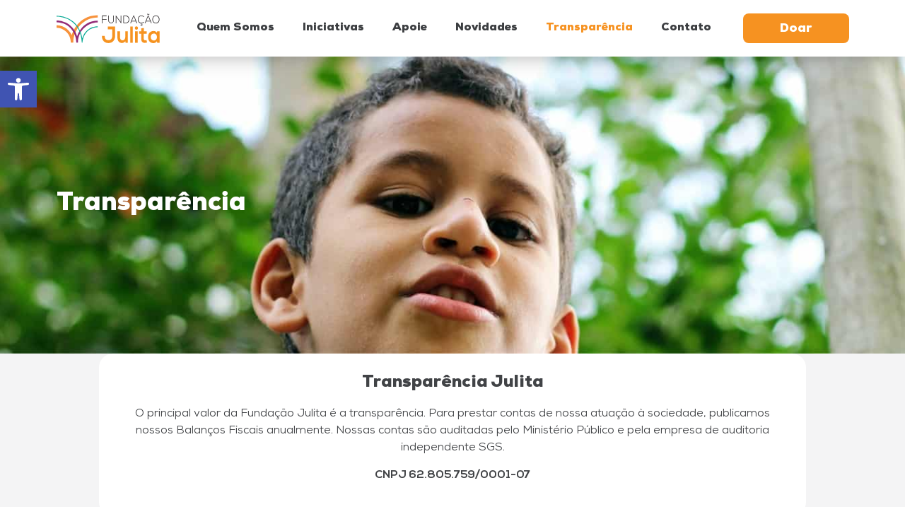

--- FILE ---
content_type: text/html; charset=UTF-8
request_url: https://fundacaojulita.org.br/transparencia/
body_size: 86321
content:
<!doctype html>
<html lang="pt-BR">
<head><meta charset="UTF-8"><script>if(navigator.userAgent.match(/MSIE|Internet Explorer/i)||navigator.userAgent.match(/Trident\/7\..*?rv:11/i)){var href=document.location.href;if(!href.match(/[?&]nowprocket/)){if(href.indexOf("?")==-1){if(href.indexOf("#")==-1){document.location.href=href+"?nowprocket=1"}else{document.location.href=href.replace("#","?nowprocket=1#")}}else{if(href.indexOf("#")==-1){document.location.href=href+"&nowprocket=1"}else{document.location.href=href.replace("#","&nowprocket=1#")}}}}</script><script>(()=>{class RocketLazyLoadScripts{constructor(){this.v="1.2.6",this.triggerEvents=["keydown","mousedown","mousemove","touchmove","touchstart","touchend","wheel"],this.userEventHandler=this.t.bind(this),this.touchStartHandler=this.i.bind(this),this.touchMoveHandler=this.o.bind(this),this.touchEndHandler=this.h.bind(this),this.clickHandler=this.u.bind(this),this.interceptedClicks=[],this.interceptedClickListeners=[],this.l(this),window.addEventListener("pageshow",(t=>{this.persisted=t.persisted,this.everythingLoaded&&this.m()})),this.CSPIssue=sessionStorage.getItem("rocketCSPIssue"),document.addEventListener("securitypolicyviolation",(t=>{this.CSPIssue||"script-src-elem"!==t.violatedDirective||"data"!==t.blockedURI||(this.CSPIssue=!0,sessionStorage.setItem("rocketCSPIssue",!0))})),document.addEventListener("DOMContentLoaded",(()=>{this.k()})),this.delayedScripts={normal:[],async:[],defer:[]},this.trash=[],this.allJQueries=[]}p(t){document.hidden?t.t():(this.triggerEvents.forEach((e=>window.addEventListener(e,t.userEventHandler,{passive:!0}))),window.addEventListener("touchstart",t.touchStartHandler,{passive:!0}),window.addEventListener("mousedown",t.touchStartHandler),document.addEventListener("visibilitychange",t.userEventHandler))}_(){this.triggerEvents.forEach((t=>window.removeEventListener(t,this.userEventHandler,{passive:!0}))),document.removeEventListener("visibilitychange",this.userEventHandler)}i(t){"HTML"!==t.target.tagName&&(window.addEventListener("touchend",this.touchEndHandler),window.addEventListener("mouseup",this.touchEndHandler),window.addEventListener("touchmove",this.touchMoveHandler,{passive:!0}),window.addEventListener("mousemove",this.touchMoveHandler),t.target.addEventListener("click",this.clickHandler),this.L(t.target,!0),this.S(t.target,"onclick","rocket-onclick"),this.C())}o(t){window.removeEventListener("touchend",this.touchEndHandler),window.removeEventListener("mouseup",this.touchEndHandler),window.removeEventListener("touchmove",this.touchMoveHandler,{passive:!0}),window.removeEventListener("mousemove",this.touchMoveHandler),t.target.removeEventListener("click",this.clickHandler),this.L(t.target,!1),this.S(t.target,"rocket-onclick","onclick"),this.M()}h(){window.removeEventListener("touchend",this.touchEndHandler),window.removeEventListener("mouseup",this.touchEndHandler),window.removeEventListener("touchmove",this.touchMoveHandler,{passive:!0}),window.removeEventListener("mousemove",this.touchMoveHandler)}u(t){t.target.removeEventListener("click",this.clickHandler),this.L(t.target,!1),this.S(t.target,"rocket-onclick","onclick"),this.interceptedClicks.push(t),t.preventDefault(),t.stopPropagation(),t.stopImmediatePropagation(),this.M()}O(){window.removeEventListener("touchstart",this.touchStartHandler,{passive:!0}),window.removeEventListener("mousedown",this.touchStartHandler),this.interceptedClicks.forEach((t=>{t.target.dispatchEvent(new MouseEvent("click",{view:t.view,bubbles:!0,cancelable:!0}))}))}l(t){EventTarget.prototype.addEventListenerWPRocketBase=EventTarget.prototype.addEventListener,EventTarget.prototype.addEventListener=function(e,i,o){"click"!==e||t.windowLoaded||i===t.clickHandler||t.interceptedClickListeners.push({target:this,func:i,options:o}),(this||window).addEventListenerWPRocketBase(e,i,o)}}L(t,e){this.interceptedClickListeners.forEach((i=>{i.target===t&&(e?t.removeEventListener("click",i.func,i.options):t.addEventListener("click",i.func,i.options))})),t.parentNode!==document.documentElement&&this.L(t.parentNode,e)}D(){return new Promise((t=>{this.P?this.M=t:t()}))}C(){this.P=!0}M(){this.P=!1}S(t,e,i){t.hasAttribute&&t.hasAttribute(e)&&(event.target.setAttribute(i,event.target.getAttribute(e)),event.target.removeAttribute(e))}t(){this._(this),"loading"===document.readyState?document.addEventListener("DOMContentLoaded",this.R.bind(this)):this.R()}k(){let t=[];document.querySelectorAll("script[type=rocketlazyloadscript][data-rocket-src]").forEach((e=>{let i=e.getAttribute("data-rocket-src");if(i&&!i.startsWith("data:")){0===i.indexOf("//")&&(i=location.protocol+i);try{const o=new URL(i).origin;o!==location.origin&&t.push({src:o,crossOrigin:e.crossOrigin||"module"===e.getAttribute("data-rocket-type")})}catch(t){}}})),t=[...new Map(t.map((t=>[JSON.stringify(t),t]))).values()],this.T(t,"preconnect")}async R(){this.lastBreath=Date.now(),this.j(this),this.F(this),this.I(),this.W(),this.q(),await this.A(this.delayedScripts.normal),await this.A(this.delayedScripts.defer),await this.A(this.delayedScripts.async);try{await this.U(),await this.H(this),await this.J()}catch(t){console.error(t)}window.dispatchEvent(new Event("rocket-allScriptsLoaded")),this.everythingLoaded=!0,this.D().then((()=>{this.O()})),this.N()}W(){document.querySelectorAll("script[type=rocketlazyloadscript]").forEach((t=>{t.hasAttribute("data-rocket-src")?t.hasAttribute("async")&&!1!==t.async?this.delayedScripts.async.push(t):t.hasAttribute("defer")&&!1!==t.defer||"module"===t.getAttribute("data-rocket-type")?this.delayedScripts.defer.push(t):this.delayedScripts.normal.push(t):this.delayedScripts.normal.push(t)}))}async B(t){if(await this.G(),!0!==t.noModule||!("noModule"in HTMLScriptElement.prototype))return new Promise((e=>{let i;function o(){(i||t).setAttribute("data-rocket-status","executed"),e()}try{if(navigator.userAgent.indexOf("Firefox/")>0||""===navigator.vendor||this.CSPIssue)i=document.createElement("script"),[...t.attributes].forEach((t=>{let e=t.nodeName;"type"!==e&&("data-rocket-type"===e&&(e="type"),"data-rocket-src"===e&&(e="src"),i.setAttribute(e,t.nodeValue))})),t.text&&(i.text=t.text),i.hasAttribute("src")?(i.addEventListener("load",o),i.addEventListener("error",(function(){i.setAttribute("data-rocket-status","failed-network"),e()})),setTimeout((()=>{i.isConnected||e()}),1)):(i.text=t.text,o()),t.parentNode.replaceChild(i,t);else{const i=t.getAttribute("data-rocket-type"),s=t.getAttribute("data-rocket-src");i?(t.type=i,t.removeAttribute("data-rocket-type")):t.removeAttribute("type"),t.addEventListener("load",o),t.addEventListener("error",(i=>{this.CSPIssue&&i.target.src.startsWith("data:")?(console.log("WPRocket: data-uri blocked by CSP -> fallback"),t.removeAttribute("src"),this.B(t).then(e)):(t.setAttribute("data-rocket-status","failed-network"),e())})),s?(t.removeAttribute("data-rocket-src"),t.src=s):t.src="data:text/javascript;base64,"+window.btoa(unescape(encodeURIComponent(t.text)))}}catch(i){t.setAttribute("data-rocket-status","failed-transform"),e()}}));t.setAttribute("data-rocket-status","skipped")}async A(t){const e=t.shift();return e&&e.isConnected?(await this.B(e),this.A(t)):Promise.resolve()}q(){this.T([...this.delayedScripts.normal,...this.delayedScripts.defer,...this.delayedScripts.async],"preload")}T(t,e){var i=document.createDocumentFragment();t.forEach((t=>{const o=t.getAttribute&&t.getAttribute("data-rocket-src")||t.src;if(o&&!o.startsWith("data:")){const s=document.createElement("link");s.href=o,s.rel=e,"preconnect"!==e&&(s.as="script"),t.getAttribute&&"module"===t.getAttribute("data-rocket-type")&&(s.crossOrigin=!0),t.crossOrigin&&(s.crossOrigin=t.crossOrigin),t.integrity&&(s.integrity=t.integrity),i.appendChild(s),this.trash.push(s)}})),document.head.appendChild(i)}j(t){let e={};function i(i,o){return e[o].eventsToRewrite.indexOf(i)>=0&&!t.everythingLoaded?"rocket-"+i:i}function o(t,o){!function(t){e[t]||(e[t]={originalFunctions:{add:t.addEventListener,remove:t.removeEventListener},eventsToRewrite:[]},t.addEventListener=function(){arguments[0]=i(arguments[0],t),e[t].originalFunctions.add.apply(t,arguments)},t.removeEventListener=function(){arguments[0]=i(arguments[0],t),e[t].originalFunctions.remove.apply(t,arguments)})}(t),e[t].eventsToRewrite.push(o)}function s(e,i){let o=e[i];e[i]=null,Object.defineProperty(e,i,{get:()=>o||function(){},set(s){t.everythingLoaded?o=s:e["rocket"+i]=o=s}})}o(document,"DOMContentLoaded"),o(window,"DOMContentLoaded"),o(window,"load"),o(window,"pageshow"),o(document,"readystatechange"),s(document,"onreadystatechange"),s(window,"onload"),s(window,"onpageshow");try{Object.defineProperty(document,"readyState",{get:()=>t.rocketReadyState,set(e){t.rocketReadyState=e},configurable:!0}),document.readyState="loading"}catch(t){console.log("WPRocket DJE readyState conflict, bypassing")}}F(t){let e;function i(e){return t.everythingLoaded?e:e.split(" ").map((t=>"load"===t||0===t.indexOf("load.")?"rocket-jquery-load":t)).join(" ")}function o(o){function s(t){const e=o.fn[t];o.fn[t]=o.fn.init.prototype[t]=function(){return this[0]===window&&("string"==typeof arguments[0]||arguments[0]instanceof String?arguments[0]=i(arguments[0]):"object"==typeof arguments[0]&&Object.keys(arguments[0]).forEach((t=>{const e=arguments[0][t];delete arguments[0][t],arguments[0][i(t)]=e}))),e.apply(this,arguments),this}}o&&o.fn&&!t.allJQueries.includes(o)&&(o.fn.ready=o.fn.init.prototype.ready=function(e){return t.domReadyFired?e.bind(document)(o):document.addEventListener("rocket-DOMContentLoaded",(()=>e.bind(document)(o))),o([])},s("on"),s("one"),t.allJQueries.push(o)),e=o}o(window.jQuery),Object.defineProperty(window,"jQuery",{get:()=>e,set(t){o(t)}})}async H(t){const e=document.querySelector("script[data-webpack]");e&&(await async function(){return new Promise((t=>{e.addEventListener("load",t),e.addEventListener("error",t)}))}(),await t.K(),await t.H(t))}async U(){this.domReadyFired=!0;try{document.readyState="interactive"}catch(t){}await this.G(),document.dispatchEvent(new Event("rocket-readystatechange")),await this.G(),document.rocketonreadystatechange&&document.rocketonreadystatechange(),await this.G(),document.dispatchEvent(new Event("rocket-DOMContentLoaded")),await this.G(),window.dispatchEvent(new Event("rocket-DOMContentLoaded"))}async J(){try{document.readyState="complete"}catch(t){}await this.G(),document.dispatchEvent(new Event("rocket-readystatechange")),await this.G(),document.rocketonreadystatechange&&document.rocketonreadystatechange(),await this.G(),window.dispatchEvent(new Event("rocket-load")),await this.G(),window.rocketonload&&window.rocketonload(),await this.G(),this.allJQueries.forEach((t=>t(window).trigger("rocket-jquery-load"))),await this.G();const t=new Event("rocket-pageshow");t.persisted=this.persisted,window.dispatchEvent(t),await this.G(),window.rocketonpageshow&&window.rocketonpageshow({persisted:this.persisted}),this.windowLoaded=!0}m(){document.onreadystatechange&&document.onreadystatechange(),window.onload&&window.onload(),window.onpageshow&&window.onpageshow({persisted:this.persisted})}I(){const t=new Map;document.write=document.writeln=function(e){const i=document.currentScript;i||console.error("WPRocket unable to document.write this: "+e);const o=document.createRange(),s=i.parentElement;let n=t.get(i);void 0===n&&(n=i.nextSibling,t.set(i,n));const c=document.createDocumentFragment();o.setStart(c,0),c.appendChild(o.createContextualFragment(e)),s.insertBefore(c,n)}}async G(){Date.now()-this.lastBreath>45&&(await this.K(),this.lastBreath=Date.now())}async K(){return document.hidden?new Promise((t=>setTimeout(t))):new Promise((t=>requestAnimationFrame(t)))}N(){this.trash.forEach((t=>t.remove()))}static run(){const t=new RocketLazyLoadScripts;t.p(t)}}RocketLazyLoadScripts.run()})();</script>
	
	<meta name="viewport" content="width=device-width, initial-scale=1">
	<link rel="profile" href="https://gmpg.org/xfn/11">
				<script type="rocketlazyloadscript">
				(function () {
						window._egoiaq = window._egoiaq || [];
						var url = (("https:" == document.location.protocol) ? "https://egoimmerce.e-goi.com/" : "http://egoimmerce.e-goi.com/");
						var url_cdn = (("https:" == document.location.protocol) ? "https://cdn-te.e-goi.com/" : "http://cdn-te.e-goi.com/");
						var d = document, g = d.createElement('script'), s = d.getElementsByTagName('script')[0];
						g.type = 'text/javascript';
						g.defer = true;
						g.async = true;
						g.src = url_cdn + 'egoimmerce.js';
						s.parentNode.insertBefore(g, s);
						window._egoiaq.push(['setClientId', 377756]);
						window._egoiaq.push(['setListId', 14]);
						
						window._egoiaq.push(['setTrackerUrl', url + 'collect']);
						window._egoiaq.push(['trackPageView']);
					}
				)();
			</script>
			<meta name='robots' content='index, follow, max-image-preview:large, max-snippet:-1, max-video-preview:-1' />

	<!-- This site is optimized with the Yoast SEO plugin v23.7 - https://yoast.com/wordpress/plugins/seo/ -->
	<title>Transparência - Fundação Julita</title><link rel="preload" data-rocket-preload as="font" href="https://fundacaojulita.org.br/wp-content/plugins/elementor/assets/lib/eicons/fonts/eicons.woff2?5.31.0" crossorigin><link rel="preload" data-rocket-preload as="font" href="https://fundacaojulita.org.br/wp-content/plugins/elementor/assets/lib/font-awesome/webfonts/fa-brands-400.woff2" crossorigin><link rel="preload" data-rocket-preload as="font" href="https://fundacaojulita.org.br/wp-content/plugins/elementor/assets/lib/font-awesome/webfonts/fa-regular-400.woff2" crossorigin><link rel="preload" data-rocket-preload as="font" href="https://fundacaojulita.org.br/wp-content/plugins/elementor/assets/lib/font-awesome/webfonts/fa-solid-900.woff2" crossorigin><link rel="preload" data-rocket-preload as="font" href="https://fundacaojulita.org.br/wp-content/uploads/2023/07/NexaBlack.woff2" crossorigin><link rel="preload" data-rocket-preload as="font" href="https://fundacaojulita.org.br/wp-content/uploads/2023/07/Nexa-Bold.woff2" crossorigin><link rel="preload" data-rocket-preload as="font" href="https://fundacaojulita.org.br/wp-content/uploads/2023/07/NexaBook.woff2" crossorigin><link rel="preload" data-rocket-preload as="font" href="https://fonts.gstatic.com/s/roboto/v49/KFO5CnqEu92Fr1Mu53ZEC9_Vu3r1gIhOszmkBnka.woff2" crossorigin><link rel="preload" data-rocket-preload as="font" href="https://fonts.gstatic.com/s/roboto/v49/KFO7CnqEu92Fr1ME7kSn66aGLdTylUAMa3yUBA.woff2" crossorigin><style id="wpr-usedcss">img.emoji{display:inline!important;border:none!important;box-shadow:none!important;height:1em!important;width:1em!important;margin:0 .07em!important;vertical-align:-.1em!important;background:0 0!important;padding:0!important}body{--wp--preset--color--black:#000000;--wp--preset--color--cyan-bluish-gray:#abb8c3;--wp--preset--color--white:#ffffff;--wp--preset--color--pale-pink:#f78da7;--wp--preset--color--vivid-red:#cf2e2e;--wp--preset--color--luminous-vivid-orange:#ff6900;--wp--preset--color--luminous-vivid-amber:#fcb900;--wp--preset--color--light-green-cyan:#7bdcb5;--wp--preset--color--vivid-green-cyan:#00d084;--wp--preset--color--pale-cyan-blue:#8ed1fc;--wp--preset--color--vivid-cyan-blue:#0693e3;--wp--preset--color--vivid-purple:#9b51e0;--wp--preset--gradient--vivid-cyan-blue-to-vivid-purple:linear-gradient(135deg,rgba(6, 147, 227, 1) 0%,rgb(155, 81, 224) 100%);--wp--preset--gradient--light-green-cyan-to-vivid-green-cyan:linear-gradient(135deg,rgb(122, 220, 180) 0%,rgb(0, 208, 130) 100%);--wp--preset--gradient--luminous-vivid-amber-to-luminous-vivid-orange:linear-gradient(135deg,rgba(252, 185, 0, 1) 0%,rgba(255, 105, 0, 1) 100%);--wp--preset--gradient--luminous-vivid-orange-to-vivid-red:linear-gradient(135deg,rgba(255, 105, 0, 1) 0%,rgb(207, 46, 46) 100%);--wp--preset--gradient--very-light-gray-to-cyan-bluish-gray:linear-gradient(135deg,rgb(238, 238, 238) 0%,rgb(169, 184, 195) 100%);--wp--preset--gradient--cool-to-warm-spectrum:linear-gradient(135deg,rgb(74, 234, 220) 0%,rgb(151, 120, 209) 20%,rgb(207, 42, 186) 40%,rgb(238, 44, 130) 60%,rgb(251, 105, 98) 80%,rgb(254, 248, 76) 100%);--wp--preset--gradient--blush-light-purple:linear-gradient(135deg,rgb(255, 206, 236) 0%,rgb(152, 150, 240) 100%);--wp--preset--gradient--blush-bordeaux:linear-gradient(135deg,rgb(254, 205, 165) 0%,rgb(254, 45, 45) 50%,rgb(107, 0, 62) 100%);--wp--preset--gradient--luminous-dusk:linear-gradient(135deg,rgb(255, 203, 112) 0%,rgb(199, 81, 192) 50%,rgb(65, 88, 208) 100%);--wp--preset--gradient--pale-ocean:linear-gradient(135deg,rgb(255, 245, 203) 0%,rgb(182, 227, 212) 50%,rgb(51, 167, 181) 100%);--wp--preset--gradient--electric-grass:linear-gradient(135deg,rgb(202, 248, 128) 0%,rgb(113, 206, 126) 100%);--wp--preset--gradient--midnight:linear-gradient(135deg,rgb(2, 3, 129) 0%,rgb(40, 116, 252) 100%);--wp--preset--font-size--small:13px;--wp--preset--font-size--medium:20px;--wp--preset--font-size--large:36px;--wp--preset--font-size--x-large:42px;--wp--preset--spacing--20:0.44rem;--wp--preset--spacing--30:0.67rem;--wp--preset--spacing--40:1rem;--wp--preset--spacing--50:1.5rem;--wp--preset--spacing--60:2.25rem;--wp--preset--spacing--70:3.38rem;--wp--preset--spacing--80:5.06rem;--wp--preset--shadow--natural:6px 6px 9px rgba(0, 0, 0, .2);--wp--preset--shadow--deep:12px 12px 50px rgba(0, 0, 0, .4);--wp--preset--shadow--sharp:6px 6px 0px rgba(0, 0, 0, .2);--wp--preset--shadow--outlined:6px 6px 0px -3px rgba(255, 255, 255, 1),6px 6px rgba(0, 0, 0, 1);--wp--preset--shadow--crisp:6px 6px 0px rgba(0, 0, 0, 1)}:where(.is-layout-flex){gap:.5em}:where(.is-layout-grid){gap:.5em}:where(.wp-block-post-template.is-layout-flex){gap:1.25em}:where(.wp-block-post-template.is-layout-grid){gap:1.25em}:where(.wp-block-columns.is-layout-flex){gap:2em}:where(.wp-block-columns.is-layout-grid){gap:2em}.egoi_elementor_form_row{display:flex;flex-direction:row;align-items:flex-end}.egoi_elementor_form_field_column{display:flex;flex-direction:column}.egoi_elementor_button_start{display:flex;justify-content:flex-start}.egoi_elementor_form_field{flex-grow:4}.egoi_elementor_entry_wrapper{margin:.7em}html{line-height:1.15;-webkit-text-size-adjust:100%}*,:after,:before{box-sizing:border-box}body{margin:0;font-family:-apple-system,BlinkMacSystemFont,'Segoe UI',Roboto,'Helvetica Neue',Arial,'Noto Sans',sans-serif,'Apple Color Emoji','Segoe UI Emoji','Segoe UI Symbol','Noto Color Emoji';font-size:1rem;font-weight:400;line-height:1.5;color:#333;background-color:#fff;-webkit-font-smoothing:antialiased;-moz-osx-font-smoothing:grayscale}h1,h2{-webkit-margin-before:.5rem;margin-block-start:.5rem;-webkit-margin-after:1rem;margin-block-end:1rem;font-family:inherit;font-weight:500;line-height:1.2;color:inherit}h1{font-size:2.5rem}h2{font-size:2rem}p{-webkit-margin-before:0;margin-block-start:0;-webkit-margin-after:.9rem;margin-block-end:.9rem}pre{font-family:monospace,monospace;font-size:1em;white-space:pre-wrap}a{background-color:transparent;text-decoration:none;color:#c36}a:active,a:hover{color:#336}a:not([href]):not([tabindex]),a:not([href]):not([tabindex]):focus,a:not([href]):not([tabindex]):hover{color:inherit;text-decoration:none}a:not([href]):not([tabindex]):focus{outline:0}strong{font-weight:bolder}sub{font-size:75%;line-height:0;position:relative;vertical-align:baseline}sub{bottom:-.25em}img{border-style:none;height:auto;max-width:100%}details{display:block}summary{display:list-item}[hidden],template{display:none}@media print{*,:after,:before{background:0 0!important;color:#000!important;box-shadow:none!important;text-shadow:none!important}a,a:visited{text-decoration:underline}a[href]:after{content:" (" attr(href) ")"}a[href^="#"]:after,a[href^="javascript:"]:after{content:""}pre{white-space:pre-wrap!important}pre{-moz-column-break-inside:avoid;break-inside:avoid;border:1px solid #ccc}img,tr{-moz-column-break-inside:avoid;break-inside:avoid}h2,p{orphans:3;widows:3}h2{-moz-column-break-after:avoid;break-after:avoid}}label{display:inline-block;line-height:1;vertical-align:middle}button,input,optgroup,select,textarea{font-family:inherit;font-size:1rem;line-height:1.5;margin:0}input[type=date],input[type=email],input[type=number],input[type=search],input[type=text],input[type=url],select,textarea{width:100%;border:1px solid #666;border-radius:3px;padding:.5rem 1rem;transition:all .3s}input[type=date]:focus,input[type=email]:focus,input[type=number]:focus,input[type=search]:focus,input[type=text]:focus,input[type=url]:focus,select:focus,textarea:focus{border-color:#333}button,input{overflow:visible}button,select{text-transform:none}[type=button],[type=reset],[type=submit],button{width:auto;-webkit-appearance:button}[type=button]::-moz-focus-inner,[type=reset]::-moz-focus-inner,[type=submit]::-moz-focus-inner,button::-moz-focus-inner{border-style:none;padding:0}[type=button]:-moz-focusring,[type=reset]:-moz-focusring,[type=submit]:-moz-focusring,button:-moz-focusring{outline:ButtonText dotted 1px}[type=button],[type=submit],button{display:inline-block;font-weight:400;color:#c36;text-align:center;white-space:nowrap;-webkit-user-select:none;-moz-user-select:none;user-select:none;background-color:transparent;border:1px solid #c36;padding:.5rem 1rem;font-size:1rem;border-radius:3px;transition:all .3s}[type=button]:focus,[type=submit]:focus,button:focus{outline:-webkit-focus-ring-color auto 5px}[type=button]:focus,[type=button]:hover,[type=submit]:focus,[type=submit]:hover,button:focus,button:hover{color:#fff;background-color:#c36;text-decoration:none}[type=button]:not(:disabled),[type=submit]:not(:disabled),button:not(:disabled){cursor:pointer}fieldset{padding:.35em .75em .625em}legend{box-sizing:border-box;color:inherit;display:table;max-width:100%;padding:0;white-space:normal}progress{vertical-align:baseline}textarea{overflow:auto;resize:vertical}[type=checkbox],[type=radio]{box-sizing:border-box;padding:0}[type=number]::-webkit-inner-spin-button,[type=number]::-webkit-outer-spin-button{height:auto}[type=search]{-webkit-appearance:textfield;outline-offset:-2px}[type=search]::-webkit-search-decoration{-webkit-appearance:none}::-webkit-file-upload-button{-webkit-appearance:button;font:inherit}select{display:block}table{background-color:transparent;width:100%;-webkit-margin-after:15px;margin-block-end:15px;font-size:.9em;border-spacing:0;border-collapse:collapse}table td,table th{padding:15px;line-height:1.5;vertical-align:top;border:1px solid hsla(0,0%,50.2%,.5019607843)}table th{font-weight:700}table tbody>tr:nth-child(odd)>td,table tbody>tr:nth-child(odd)>th{background-color:hsla(0,0%,50.2%,.0705882353)}table tbody tr:hover>td,table tbody tr:hover>th{background-color:hsla(0,0%,50.2%,.1019607843)}table tbody+tbody{-webkit-border-before:2px solid hsla(0,0%,50.2%,.5019607843);border-block-start:2px solid hsla(0,0%,50.2%,.5019607843)}li,ol,ul{-webkit-margin-before:0;margin-block-start:0;-webkit-margin-after:0;margin-block-end:0;border:0;outline:0;font-size:100%;vertical-align:baseline;background:0 0}.page-content a{text-decoration:underline}.sticky{position:relative;display:block}.hide{display:none!important}.screen-reader-text{clip:rect(1px,1px,1px,1px);height:1px;overflow:hidden;position:absolute!important;width:1px;word-wrap:normal!important}.screen-reader-text:focus{background-color:#eee;clip:auto!important;-webkit-clip-path:none;clip-path:none;color:#333;display:block;font-size:1rem;height:auto;left:5px;line-height:normal;padding:15px 23px 14px;text-decoration:none;top:5px;width:auto;z-index:100000}.site-header{display:flex;flex-wrap:wrap;justify-content:space-between;-webkit-padding-before:1rem;padding-block-start:1rem;-webkit-padding-after:1rem;padding-block-end:1rem;position:relative}.post .entry-title a{text-decoration:none}#comments .comment{position:relative}#comments .reply{font-size:11px;line-height:1}.site-navigation-toggle-holder{display:flex;align-items:center;justify-content:flex-end;flex-grow:1;max-width:20%;padding:8px 15px}.site-navigation-toggle-holder .site-navigation-toggle{display:flex;align-items:center;justify-content:center;font-size:22px;padding:.25em;cursor:pointer;border:0 solid;border-radius:3px;background-color:rgba(0,0,0,.05);color:#494c4f}.site-navigation-toggle-holder.elementor-active .site-navigation-toggle i:before{content:"\e87f"}.site-navigation-dropdown{-webkit-margin-before:10px;margin-block-start:10px;transition:max-height .3s,transform .3s;transform-origin:top;position:absolute;bottom:0;left:0;z-index:10000;width:100%}.site-navigation-toggle-holder:not(.elementor-active)+.site-navigation-dropdown{transform:scaleY(0);max-height:0}.site-navigation-toggle-holder.elementor-active+.site-navigation-dropdown{transform:scaleY(1);max-height:100vh}.site-navigation-dropdown ul{padding:0}.site-navigation-dropdown ul.menu{position:absolute;width:100%;padding:0;margin:0;background:#fff}.site-navigation-dropdown ul.menu li{display:block;width:100%;position:relative}.site-navigation-dropdown ul.menu li a{display:block;padding:20px;background:#fff;color:#55595c;box-shadow:inset 0 -1px 0 rgba(0,0,0,.1019607843)}.site-navigation-dropdown ul.menu li.current-menu-item a{color:#fff;background:#55595c}.site-navigation-dropdown ul.menu>li li{transition:max-height .3s,transform .3s;transform-origin:top;transform:scaleY(0);max-height:0}.site-navigation-dropdown ul.menu li.elementor-active>ul>li{transform:scaleY(1);max-height:100vh}.page-header .entry-title,.site-header:not(.dynamic-header),body:not([class*=elementor-page-]) .site-main{-webkit-margin-start:auto;margin-inline-start:auto;-webkit-margin-end:auto;margin-inline-end:auto;width:100%}@media (max-width:575px){.page-header .entry-title,.site-header:not(.dynamic-header),body:not([class*=elementor-page-]) .site-main{-webkit-padding-start:10px;padding-inline-start:10px;-webkit-padding-end:10px;padding-inline-end:10px}}@media (min-width:576px){.page-header .entry-title,.site-header:not(.dynamic-header),body:not([class*=elementor-page-]) .site-main{max-width:500px}}@media (min-width:768px){.page-header .entry-title,.site-header:not(.dynamic-header),body:not([class*=elementor-page-]) .site-main{max-width:600px}}@media (min-width:992px){.page-header .entry-title,.site-header:not(.dynamic-header),body:not([class*=elementor-page-]) .site-main{max-width:800px}}@media (min-width:1200px){.page-header .entry-title,.site-header:not(.dynamic-header),body:not([class*=elementor-page-]) .site-main{max-width:1140px}}.site-header+.elementor{min-height:calc(100vh - 320px)}.elementor-hidden{display:none}.elementor-screen-only,.screen-reader-text,.screen-reader-text span{position:absolute;top:-10000em;width:1px;height:1px;margin:-1px;padding:0;overflow:hidden;clip:rect(0,0,0,0);border:0}.elementor *,.elementor :after,.elementor :before{box-sizing:border-box}.elementor a{box-shadow:none;text-decoration:none}.elementor img{height:auto;max-width:100%;border:none;border-radius:0;box-shadow:none}.elementor .elementor-widget:not(.elementor-widget-text-editor):not(.elementor-widget-theme-post-content) figure{margin:0}.elementor embed,.elementor iframe,.elementor object,.elementor video{max-width:100%;width:100%;margin:0;line-height:1;border:none}.elementor .elementor-background-video-container{height:100%;width:100%;top:0;left:0;position:absolute;overflow:hidden;z-index:0;direction:ltr}.elementor .elementor-background-video-container{transition:opacity 1s;pointer-events:none}.elementor .elementor-background-video-container.elementor-loading{opacity:0}.elementor .elementor-background-video-embed{max-width:none}.elementor .elementor-background-video-embed,.elementor .elementor-background-video-hosted{position:absolute;top:50%;left:50%;transform:translate(-50%,-50%)}.elementor .elementor-background-slideshow{height:100%;width:100%;top:0;left:0;position:absolute}.elementor .elementor-background-slideshow{z-index:0}.elementor .elementor-background-slideshow__slide__image{width:100%;height:100%;background-position:50%;background-size:cover}.elementor-widget-wrap .elementor-element.elementor-widget__width-auto,.elementor-widget-wrap .elementor-element.elementor-widget__width-initial{max-width:100%}.elementor-element{--flex-direction:initial;--flex-wrap:initial;--justify-content:initial;--align-items:initial;--align-content:initial;--gap:initial;--flex-basis:initial;--flex-grow:initial;--flex-shrink:initial;--order:initial;--align-self:initial;flex-basis:var(--flex-basis);flex-grow:var(--flex-grow);flex-shrink:var(--flex-shrink);order:var(--order);align-self:var(--align-self)}.elementor-element:where(.e-con-full,.elementor-widget){flex-direction:var(--flex-direction);flex-wrap:var(--flex-wrap);justify-content:var(--justify-content);align-items:var(--align-items);align-content:var(--align-content);gap:var(--gap)}.elementor-invisible{visibility:hidden}.elementor-align-center{text-align:center}.elementor-align-center .elementor-button{width:auto}.elementor-align-justify .elementor-button{width:100%}.elementor-ken-burns{transition-property:transform;transition-duration:10s;transition-timing-function:linear}.elementor-ken-burns--out{transform:scale(1.3)}.elementor-ken-burns--active{transition-duration:20s}.elementor-ken-burns--active.elementor-ken-burns--out{transform:scale(1)}.elementor-ken-burns--active.elementor-ken-burns--in{transform:scale(1.3)}@media (max-width:767px){table table{font-size:.8em}table table td,table table th{padding:7px;line-height:1.3}table table th{font-weight:400}.elementor-widget-wrap .elementor-element.elementor-widget-mobile__width-auto{max-width:100%}.elementor-mobile-align-justify .elementor-button{width:100%}.elementor-column{width:100%}}:root{--page-title-display:block}@keyframes eicon-spin{0%{transform:rotate(0)}to{transform:rotate(359deg)}}.eicon-animation-spin{animation:2s linear infinite eicon-spin}.elementor-section{position:relative}.elementor-section .elementor-container{display:flex;margin-right:auto;margin-left:auto;position:relative}@media (max-width:1024px){.elementor-section .elementor-container{flex-wrap:wrap}}.elementor-section.elementor-section-stretched{position:relative;width:100%}.elementor-section.elementor-section-items-middle>.elementor-container{align-items:center}.elementor-widget-wrap{position:relative;width:100%;flex-wrap:wrap;align-content:flex-start}.elementor:not(.elementor-bc-flex-widget) .elementor-widget-wrap{display:flex}.elementor-widget-wrap>.elementor-element{width:100%}.elementor-widget-wrap.e-swiper-container{width:calc(100% - (var(--e-column-margin-left,0px) + var(--e-column-margin-right,0px)))}.elementor-widget{position:relative}.elementor-widget:not(:last-child){margin-bottom:20px}.elementor-widget:not(:last-child).elementor-widget__width-auto,.elementor-widget:not(:last-child).elementor-widget__width-initial{margin-bottom:0}.elementor-column{position:relative;min-height:1px;display:flex}.elementor-column-wrap{width:100%;position:relative;display:flex}.elementor-column-gap-default>.elementor-column>.elementor-element-populated{padding:10px}@media (min-width:768px){.elementor-column.elementor-col-25{width:25%}.elementor-column.elementor-col-33{width:33.333%}.elementor-column.elementor-col-50{width:50%}.elementor-column.elementor-col-100{width:100%}}.elementor-grid{display:grid;grid-column-gap:var(--grid-column-gap);grid-row-gap:var(--grid-row-gap)}.elementor-grid .elementor-grid-item{min-width:0}.elementor-grid-0 .elementor-grid{display:inline-block;width:100%;word-spacing:var(--grid-column-gap);margin-bottom:calc(-1 * var(--grid-row-gap))}.elementor-grid-0 .elementor-grid .elementor-grid-item{display:inline-block;margin-bottom:var(--grid-row-gap);word-break:break-word}@media (min-width:1025px){#elementor-device-mode:after{content:"desktop"}.elementor-widget-woocommerce-purchase-summary .woocommerce .shop_table tbody td{vertical-align:top;line-height:unset}}@media (min-width:-1){#elementor-device-mode:after{content:"widescreen"}}@media (max-width:-1){#elementor-device-mode:after{content:"laptop";content:"tablet_extra"}}@media (max-width:1024px){#elementor-device-mode:after{content:"tablet"}}@media (max-width:-1){#elementor-device-mode:after{content:"mobile_extra"}}.e-con{--border-radius:0;--border-top-width:0px;--border-right-width:0px;--border-bottom-width:0px;--border-left-width:0px;--border-style:initial;--border-color:initial;--container-widget-width:100%;--container-widget-height:initial;--container-widget-flex-grow:0;--container-widget-align-self:initial;--content-width:min(100%,var(--container-max-width,1140px));--width:100%;--min-height:initial;--height:auto;--text-align:initial;--margin-top:0px;--margin-right:0px;--margin-bottom:0px;--margin-left:0px;--padding-top:var(--container-default-padding-top,10px);--padding-right:var(--container-default-padding-right,10px);--padding-bottom:var(--container-default-padding-bottom,10px);--padding-left:var(--container-default-padding-left,10px);--position:relative;--z-index:revert;--overflow:visible;--gap:var(--widgets-spacing,20px);--overlay-mix-blend-mode:initial;--overlay-opacity:1;--overlay-transition:0.3s;--e-con-grid-template-columns:repeat(3,1fr);--e-con-grid-template-rows:repeat(2,1fr);position:var(--position);width:var(--width);min-width:0;min-height:var(--min-height);height:var(--height);border-radius:var(--border-radius);z-index:var(--z-index);overflow:var(--overflow);transition:background var(--background-transition,.3s),border var(--border-transition,.3s),box-shadow var(--border-transition,.3s),transform var(--e-con-transform-transition-duration,.4s);--flex-wrap-mobile:wrap;margin-block-start:var(--margin-block-start);margin-inline-end:var(--margin-inline-end);margin-block-end:var(--margin-block-end);margin-inline-start:var(--margin-inline-start);padding-inline-start:var(--padding-inline-start);padding-inline-end:var(--padding-inline-end);--margin-block-start:var(--margin-top);--margin-block-end:var(--margin-bottom);--margin-inline-start:var(--margin-left);--margin-inline-end:var(--margin-right);--padding-inline-start:var(--padding-left);--padding-inline-end:var(--padding-right);--padding-block-start:var(--padding-top);--padding-block-end:var(--padding-bottom);--border-block-start-width:var(--border-top-width);--border-block-end-width:var(--border-bottom-width);--border-inline-start-width:var(--border-left-width);--border-inline-end-width:var(--border-right-width)}body.rtl .e-con{--padding-inline-start:var(--padding-right);--padding-inline-end:var(--padding-left);--margin-inline-start:var(--margin-right);--margin-inline-end:var(--margin-left);--border-inline-start-width:var(--border-right-width);--border-inline-end-width:var(--border-left-width)}.e-con>.e-con-inner{text-align:var(--text-align);padding-block-start:var(--padding-block-start);padding-block-end:var(--padding-block-end)}.e-con,.e-con>.e-con-inner{display:var(--display)}.e-con>.e-con-inner{gap:var(--gap);width:100%;max-width:var(--content-width);margin:0 auto;padding-inline-start:0;padding-inline-end:0;height:100%}:is(.elementor-section-wrap,[data-elementor-id])>.e-con{--margin-left:auto;--margin-right:auto;max-width:min(100%,var(--width))}.e-con .elementor-widget.elementor-widget{margin-block-end:0}.e-con:before,.e-con>.elementor-background-slideshow:before,.e-con>.elementor-motion-effects-container>.elementor-motion-effects-layer:before,:is(.e-con,.e-con>.e-con-inner)>.elementor-background-video-container:before{content:var(--background-overlay);display:block;position:absolute;mix-blend-mode:var(--overlay-mix-blend-mode);opacity:var(--overlay-opacity);transition:var(--overlay-transition,.3s);border-radius:var(--border-radius);border-style:var(--border-style);border-color:var(--border-color);border-block-start-width:var(--border-block-start-width);border-inline-end-width:var(--border-inline-end-width);border-block-end-width:var(--border-block-end-width);border-inline-start-width:var(--border-inline-start-width);top:calc(0px - var(--border-top-width));left:calc(0px - var(--border-left-width));width:max(100% + var(--border-left-width) + var(--border-right-width),100%);height:max(100% + var(--border-top-width) + var(--border-bottom-width),100%)}.e-con:before{transition:background var(--overlay-transition,.3s),border-radius var(--border-transition,.3s),opacity var(--overlay-transition,.3s)}.e-con>.elementor-background-slideshow,:is(.e-con,.e-con>.e-con-inner)>.elementor-background-video-container{border-radius:var(--border-radius);border-style:var(--border-style);border-color:var(--border-color);border-block-start-width:var(--border-block-start-width);border-inline-end-width:var(--border-inline-end-width);border-block-end-width:var(--border-block-end-width);border-inline-start-width:var(--border-inline-start-width);top:calc(0px - var(--border-top-width));left:calc(0px - var(--border-left-width));width:max(100% + var(--border-left-width) + var(--border-right-width),100%);height:max(100% + var(--border-top-width) + var(--border-bottom-width),100%)}:is(.e-con,.e-con>.e-con-inner)>.elementor-background-video-container:before{z-index:1}:is(.e-con,.e-con>.e-con-inner)>.elementor-background-slideshow:before{z-index:2}.e-con .elementor-widget{min-width:0}.e-con .elementor-widget-empty,.e-con .elementor-widget.e-widget-swiper{width:100%}.e-con>.e-con-inner>.elementor-widget>.elementor-widget-container,.e-con>.elementor-widget>.elementor-widget-container{height:100%}.e-con.e-con>.e-con-inner>.elementor-widget,.elementor.elementor .e-con>.elementor-widget{max-width:100%}.elementor-form-fields-wrapper{display:flex;flex-wrap:wrap}.elementor-field-group{flex-wrap:wrap;align-items:center}.elementor-field-group.elementor-field-type-submit{align-items:flex-end}.elementor-message{margin:10px 0;font-size:1em;line-height:1}.elementor-message:before{content:"\e90e";display:inline-block;font-family:eicons;font-weight:400;font-style:normal;vertical-align:middle;margin-inline-end:5px}.elementor-form .elementor-button{padding-block-start:0;padding-block-end:0;border:none}.elementor-form .elementor-button-content-wrapper,.elementor-form .elementor-button>span{display:flex;justify-content:center;flex-direction:row;gap:5px}.elementor-form .elementor-button.elementor-size-xs{min-height:33px}.elementor-form .elementor-button.elementor-size-sm{min-height:40px}.elementor-element .elementor-widget-container{transition:background .3s,border .3s,border-radius .3s,box-shadow .3s,transform var(--e-transform-transition-duration,.4s)}.elementor-heading-title{padding:0;margin:0;line-height:1}.elementor-button{display:inline-block;line-height:1;background-color:#69727d;font-size:15px;padding:12px 24px;border-radius:3px;color:#fff;fill:#fff;text-align:center;transition:all .3s}.elementor-button:focus,.elementor-button:hover,.elementor-button:visited{color:#fff}.elementor-button-content-wrapper{display:flex;justify-content:center;flex-direction:row;gap:5px}.elementor-button-icon svg{width:1em;height:auto}.elementor-button-icon .e-font-icon-svg{height:1em}.elementor-button-text{display:inline-block}.elementor-button.elementor-size-xs{font-size:13px;padding:10px 20px;border-radius:2px}.elementor-button span{text-decoration:inherit}.elementor-icon{display:inline-block;line-height:1;transition:all .3s;color:#69727d;font-size:50px;text-align:center}.elementor-icon:hover{color:#69727d}.elementor-icon i,.elementor-icon svg{width:1em;height:1em;position:relative;display:block}.elementor-icon i:before,.elementor-icon svg:before{position:absolute;left:50%;transform:translateX(-50%)}.elementor-shape-rounded .elementor-icon{border-radius:10%}.animated{animation-duration:1.25s}.animated.infinite{animation-iteration-count:infinite}.animated.reverse{animation-direction:reverse;animation-fill-mode:forwards}@media (prefers-reduced-motion:reduce){.animated{animation:none}}.elementor-post__thumbnail__link{transition:none}.elementor .elementor-element ul.elementor-icon-list-items,.elementor-edit-area .elementor-element ul.elementor-icon-list-items{padding:0}@media (max-width:767px){#elementor-device-mode:after{content:"mobile"}.elementor .elementor-hidden-mobile{display:none}}@media (min-width:768px) and (max-width:1024px){.elementor .elementor-hidden-tablet{display:none}}@media (min-width:1025px) and (max-width:99999px){.elementor .elementor-hidden-desktop{display:none}}.ha-has-bg-overlay>.elementor-widget-container{position:relative;z-index:1}.ha-has-bg-overlay>.elementor-widget-container:before{position:absolute;top:0;left:0;z-index:-1;width:100%;height:100%;content:""}.elementor-kit-7{--e-global-color-primary:#6EC1E4;--e-global-color-secondary:#54595F;--e-global-color-text:#7A7A7A;--e-global-color-accent:#61CE70;--e-global-color-37a0e91:#F69221;--e-global-color-c64c073:#BB741D;--e-global-color-889cbb4:#414346;--e-global-color-8651584:#414346;--e-global-color-4de6e98:#71B2A0;--e-global-color-a9a67c4:#3E4144;--e-global-color-84b6f92:#942B79;--e-global-color-7932cd0:#00A893;--e-global-typography-primary-font-family:"Roboto";--e-global-typography-primary-font-weight:600;--e-global-typography-secondary-font-family:"Roboto Slab";--e-global-typography-secondary-font-weight:400;--e-global-typography-text-font-family:"Roboto";--e-global-typography-text-font-weight:400;--e-global-typography-accent-font-family:"Roboto";--e-global-typography-accent-font-weight:500}.elementor-section.elementor-section-boxed>.elementor-container{max-width:1140px}.e-con{--container-max-width:1140px}.elementor-widget:not(:last-child){margin-block-end:20px}.elementor-element{--widgets-spacing:20px 20px}h1.entry-title{display:var(--page-title-display)}.site-header{padding-inline-end:0px;padding-inline-start:0px}@media(max-width:1024px){.elementor-section.elementor-section-boxed>.elementor-container{max-width:1024px}.e-con{--container-max-width:1024px}}@media(max-width:767px){.elementor-section.elementor-section-boxed>.elementor-container{max-width:767px}.e-con{--container-max-width:767px}}@font-face{font-display:swap;font-family:eicons;src:url(https://fundacaojulita.org.br/wp-content/plugins/elementor/assets/lib/eicons/fonts/eicons.eot?5.31.0);src:url(https://fundacaojulita.org.br/wp-content/plugins/elementor/assets/lib/eicons/fonts/eicons.eot?5.31.0#iefix) format("embedded-opentype"),url(https://fundacaojulita.org.br/wp-content/plugins/elementor/assets/lib/eicons/fonts/eicons.woff2?5.31.0) format("woff2"),url(https://fundacaojulita.org.br/wp-content/plugins/elementor/assets/lib/eicons/fonts/eicons.woff?5.31.0) format("woff"),url(https://fundacaojulita.org.br/wp-content/plugins/elementor/assets/lib/eicons/fonts/eicons.ttf?5.31.0) format("truetype"),url(https://fundacaojulita.org.br/wp-content/plugins/elementor/assets/lib/eicons/fonts/eicons.svg?5.31.0#eicon) format("svg");font-weight:400;font-style:normal}[class*=" eicon-"],[class^=eicon]{display:inline-block;font-family:eicons;font-size:inherit;font-weight:400;font-style:normal;font-variant:normal;line-height:1;text-rendering:auto;-webkit-font-smoothing:antialiased;-moz-osx-font-smoothing:grayscale}@keyframes a{0%{transform:rotate(0)}to{transform:rotate(359deg)}}.eicon-animation-spin{animation:2s linear infinite a}.eicon-editor-close:before{content:"\e803"}.eicon-menu-bar:before{content:"\e816"}.eicon-chevron-right:before{content:"\e87d"}.eicon-chevron-left:before{content:"\e87e"}.eicon-close:before{content:"\e87f"}.eicon-edit:before{content:"\e89a"}.eicon-arrow-left:before{content:"\e8bf"}.eicon-arrow-right:before{content:"\e8c0"}.eicon-loading:before{content:"\e8fb"}.eicon-chevron-double-left:before{content:"\e90f"}.eicon-chevron-double-right:before{content:"\e910"}.eicon-spinner:before{content:"\e931"}:root{--swiper-theme-color:#007aff}.swiper{margin-left:auto;margin-right:auto;position:relative;overflow:hidden;list-style:none;padding:0;z-index:1}.swiper-vertical>.swiper-wrapper{flex-direction:column}.swiper-wrapper{position:relative;width:100%;height:100%;z-index:1;display:flex;transition-property:transform;box-sizing:content-box}.swiper-android .swiper-slide,.swiper-wrapper{transform:translate3d(0,0,0)}.swiper-pointer-events{touch-action:pan-y}.swiper-pointer-events.swiper-vertical{touch-action:pan-x}.swiper-slide{flex-shrink:0;width:100%;height:100%;position:relative;transition-property:transform}.swiper-slide-invisible-blank{visibility:hidden}.swiper-autoheight,.swiper-autoheight .swiper-slide{height:auto}.swiper-autoheight .swiper-wrapper{align-items:flex-start;transition-property:transform,height}.swiper-backface-hidden .swiper-slide{transform:translateZ(0);-webkit-backface-visibility:hidden;backface-visibility:hidden}.swiper-3d,.swiper-3d.swiper-css-mode .swiper-wrapper{perspective:1200px}.swiper-3d .swiper-cube-shadow,.swiper-3d .swiper-slide,.swiper-3d .swiper-slide-shadow,.swiper-3d .swiper-slide-shadow-bottom,.swiper-3d .swiper-slide-shadow-left,.swiper-3d .swiper-slide-shadow-right,.swiper-3d .swiper-slide-shadow-top,.swiper-3d .swiper-wrapper{transform-style:preserve-3d}.swiper-3d .swiper-slide-shadow,.swiper-3d .swiper-slide-shadow-bottom,.swiper-3d .swiper-slide-shadow-left,.swiper-3d .swiper-slide-shadow-right,.swiper-3d .swiper-slide-shadow-top{position:absolute;left:0;top:0;width:100%;height:100%;pointer-events:none;z-index:10}.swiper-3d .swiper-slide-shadow{background:rgba(0,0,0,.15)}.swiper-3d .swiper-slide-shadow-left{background-image:linear-gradient(to left,rgba(0,0,0,.5),rgba(0,0,0,0))}.swiper-3d .swiper-slide-shadow-right{background-image:linear-gradient(to right,rgba(0,0,0,.5),rgba(0,0,0,0))}.swiper-3d .swiper-slide-shadow-top{background-image:linear-gradient(to top,rgba(0,0,0,.5),rgba(0,0,0,0))}.swiper-3d .swiper-slide-shadow-bottom{background-image:linear-gradient(to bottom,rgba(0,0,0,.5),rgba(0,0,0,0))}.swiper-css-mode>.swiper-wrapper{overflow:auto;scrollbar-width:none;-ms-overflow-style:none}.swiper-css-mode>.swiper-wrapper::-webkit-scrollbar{display:none}.swiper-css-mode>.swiper-wrapper>.swiper-slide{scroll-snap-align:start start}.swiper-horizontal.swiper-css-mode>.swiper-wrapper{scroll-snap-type:x mandatory}.swiper-vertical.swiper-css-mode>.swiper-wrapper{scroll-snap-type:y mandatory}.swiper-centered>.swiper-wrapper::before{content:'';flex-shrink:0;order:9999}.swiper-centered.swiper-horizontal>.swiper-wrapper>.swiper-slide:first-child{margin-inline-start:var(--swiper-centered-offset-before)}.swiper-centered.swiper-horizontal>.swiper-wrapper::before{height:100%;min-height:1px;width:var(--swiper-centered-offset-after)}.swiper-centered.swiper-vertical>.swiper-wrapper>.swiper-slide:first-child{margin-block-start:var(--swiper-centered-offset-before)}.swiper-centered.swiper-vertical>.swiper-wrapper::before{width:100%;min-width:1px;height:var(--swiper-centered-offset-after)}.swiper-centered>.swiper-wrapper>.swiper-slide{scroll-snap-align:center center}.swiper-virtual .swiper-slide{-webkit-backface-visibility:hidden;transform:translateZ(0)}.swiper-virtual.swiper-css-mode .swiper-wrapper::after{content:'';position:absolute;left:0;top:0;pointer-events:none}.swiper-virtual.swiper-css-mode.swiper-horizontal .swiper-wrapper::after{height:1px;width:var(--swiper-virtual-size)}.swiper-virtual.swiper-css-mode.swiper-vertical .swiper-wrapper::after{width:1px;height:var(--swiper-virtual-size)}:root{--swiper-navigation-size:44px}.swiper-button-next,.swiper-button-prev{position:absolute;top:50%;width:calc(var(--swiper-navigation-size)/ 44 * 27);height:var(--swiper-navigation-size);margin-top:calc(0px - (var(--swiper-navigation-size)/ 2));z-index:10;cursor:pointer;display:flex;align-items:center;justify-content:center;color:var(--swiper-navigation-color,var(--swiper-theme-color))}.swiper-button-next.swiper-button-disabled,.swiper-button-prev.swiper-button-disabled{opacity:.35;cursor:auto;pointer-events:none}.swiper-button-next.swiper-button-hidden,.swiper-button-prev.swiper-button-hidden{opacity:0;cursor:auto;pointer-events:none}.swiper-navigation-disabled .swiper-button-next,.swiper-navigation-disabled .swiper-button-prev{display:none!important}.swiper-button-next:after,.swiper-button-prev:after{font-family:swiper-icons;font-size:var(--swiper-navigation-size);text-transform:none!important;letter-spacing:0;font-variant:initial;line-height:1}.swiper-button-prev,.swiper-rtl .swiper-button-next{left:10px;right:auto}.swiper-button-prev:after,.swiper-rtl .swiper-button-next:after{content:'prev'}.swiper-button-next,.swiper-rtl .swiper-button-prev{right:10px;left:auto}.swiper-button-next:after,.swiper-rtl .swiper-button-prev:after{content:'next'}.swiper-button-lock{display:none}.swiper-pagination{position:absolute;text-align:center;transition:.3s opacity;transform:translate3d(0,0,0);z-index:10}.swiper-pagination.swiper-pagination-hidden{opacity:0}.swiper-pagination-disabled>.swiper-pagination,.swiper-pagination.swiper-pagination-disabled{display:none!important}.swiper-horizontal>.swiper-pagination-bullets,.swiper-pagination-bullets.swiper-pagination-horizontal,.swiper-pagination-custom,.swiper-pagination-fraction{bottom:10px;left:0;width:100%}.swiper-pagination-bullets-dynamic{overflow:hidden;font-size:0}.swiper-pagination-bullets-dynamic .swiper-pagination-bullet{transform:scale(.33);position:relative}.swiper-pagination-bullets-dynamic .swiper-pagination-bullet-active{transform:scale(1)}.swiper-pagination-bullets-dynamic .swiper-pagination-bullet-active-main{transform:scale(1)}.swiper-pagination-bullets-dynamic .swiper-pagination-bullet-active-prev{transform:scale(.66)}.swiper-pagination-bullets-dynamic .swiper-pagination-bullet-active-prev-prev{transform:scale(.33)}.swiper-pagination-bullets-dynamic .swiper-pagination-bullet-active-next{transform:scale(.66)}.swiper-pagination-bullets-dynamic .swiper-pagination-bullet-active-next-next{transform:scale(.33)}.swiper-pagination-bullet{width:var(--swiper-pagination-bullet-width,var(--swiper-pagination-bullet-size,8px));height:var(--swiper-pagination-bullet-height,var(--swiper-pagination-bullet-size,8px));display:inline-block;border-radius:50%;background:var(--swiper-pagination-bullet-inactive-color,#000);opacity:var(--swiper-pagination-bullet-inactive-opacity, .2)}button.swiper-pagination-bullet{border:none;margin:0;padding:0;box-shadow:none;-webkit-appearance:none;appearance:none}.swiper-pagination-clickable .swiper-pagination-bullet{cursor:pointer}.swiper-pagination-bullet:only-child{display:none!important}.swiper-pagination-bullet-active{opacity:var(--swiper-pagination-bullet-opacity, 1);background:var(--swiper-pagination-color,var(--swiper-theme-color))}.swiper-pagination-vertical.swiper-pagination-bullets,.swiper-vertical>.swiper-pagination-bullets{right:10px;top:50%;transform:translate3d(0,-50%,0)}.swiper-pagination-vertical.swiper-pagination-bullets .swiper-pagination-bullet,.swiper-vertical>.swiper-pagination-bullets .swiper-pagination-bullet{margin:var(--swiper-pagination-bullet-vertical-gap,6px) 0;display:block}.swiper-pagination-vertical.swiper-pagination-bullets.swiper-pagination-bullets-dynamic,.swiper-vertical>.swiper-pagination-bullets.swiper-pagination-bullets-dynamic{top:50%;transform:translateY(-50%);width:8px}.swiper-pagination-vertical.swiper-pagination-bullets.swiper-pagination-bullets-dynamic .swiper-pagination-bullet,.swiper-vertical>.swiper-pagination-bullets.swiper-pagination-bullets-dynamic .swiper-pagination-bullet{display:inline-block;transition:.2s transform,.2s top}.swiper-horizontal>.swiper-pagination-bullets .swiper-pagination-bullet,.swiper-pagination-horizontal.swiper-pagination-bullets .swiper-pagination-bullet{margin:0 var(--swiper-pagination-bullet-horizontal-gap,4px)}.swiper-horizontal>.swiper-pagination-bullets.swiper-pagination-bullets-dynamic,.swiper-pagination-horizontal.swiper-pagination-bullets.swiper-pagination-bullets-dynamic{left:50%;transform:translateX(-50%);white-space:nowrap}.swiper-horizontal>.swiper-pagination-bullets.swiper-pagination-bullets-dynamic .swiper-pagination-bullet,.swiper-pagination-horizontal.swiper-pagination-bullets.swiper-pagination-bullets-dynamic .swiper-pagination-bullet{transition:.2s transform,.2s left}.swiper-horizontal.swiper-rtl>.swiper-pagination-bullets-dynamic .swiper-pagination-bullet{transition:.2s transform,.2s right}.swiper-pagination-progressbar{background:rgba(0,0,0,.25);position:absolute}.swiper-pagination-progressbar .swiper-pagination-progressbar-fill{background:var(--swiper-pagination-color,var(--swiper-theme-color));position:absolute;left:0;top:0;width:100%;height:100%;transform:scale(0);transform-origin:left top}.swiper-rtl .swiper-pagination-progressbar .swiper-pagination-progressbar-fill{transform-origin:right top}.swiper-horizontal>.swiper-pagination-progressbar,.swiper-pagination-progressbar.swiper-pagination-horizontal,.swiper-pagination-progressbar.swiper-pagination-vertical.swiper-pagination-progressbar-opposite,.swiper-vertical>.swiper-pagination-progressbar.swiper-pagination-progressbar-opposite{width:100%;height:4px;left:0;top:0}.swiper-horizontal>.swiper-pagination-progressbar.swiper-pagination-progressbar-opposite,.swiper-pagination-progressbar.swiper-pagination-horizontal.swiper-pagination-progressbar-opposite,.swiper-pagination-progressbar.swiper-pagination-vertical,.swiper-vertical>.swiper-pagination-progressbar{width:4px;height:100%;left:0;top:0}.swiper-pagination-lock{display:none}.swiper-scrollbar{border-radius:10px;position:relative;-ms-touch-action:none;background:rgba(0,0,0,.1)}.swiper-scrollbar-disabled>.swiper-scrollbar,.swiper-scrollbar.swiper-scrollbar-disabled{display:none!important}.swiper-horizontal>.swiper-scrollbar,.swiper-scrollbar.swiper-scrollbar-horizontal{position:absolute;left:1%;bottom:3px;z-index:50;height:5px;width:98%}.swiper-scrollbar.swiper-scrollbar-vertical,.swiper-vertical>.swiper-scrollbar{position:absolute;right:3px;top:1%;z-index:50;width:5px;height:98%}.swiper-scrollbar-drag{height:100%;width:100%;position:relative;background:rgba(0,0,0,.5);border-radius:10px;left:0;top:0}.swiper-scrollbar-cursor-drag{cursor:move}.swiper-scrollbar-lock{display:none}.swiper-zoom-container{width:100%;height:100%;display:flex;justify-content:center;align-items:center;text-align:center}.swiper-zoom-container>canvas,.swiper-zoom-container>img,.swiper-zoom-container>svg{max-width:100%;max-height:100%;object-fit:contain}.swiper-slide-zoomed{cursor:move}.swiper-lazy-preloader{width:42px;height:42px;position:absolute;left:50%;top:50%;margin-left:-21px;margin-top:-21px;z-index:10;transform-origin:50%;box-sizing:border-box;border:4px solid var(--swiper-preloader-color,var(--swiper-theme-color));border-radius:50%;border-top-color:transparent}.swiper-watch-progress .swiper-slide-visible .swiper-lazy-preloader,.swiper:not(.swiper-watch-progress) .swiper-lazy-preloader{animation:1s linear infinite swiper-preloader-spin}.swiper-lazy-preloader-white{--swiper-preloader-color:#fff}.swiper-lazy-preloader-black{--swiper-preloader-color:#000}@keyframes swiper-preloader-spin{0%{transform:rotate(0)}100%{transform:rotate(360deg)}}.swiper .swiper-notification{position:absolute;left:0;top:0;pointer-events:none;opacity:0;z-index:-1000}.swiper-free-mode>.swiper-wrapper{transition-timing-function:ease-out;margin:0 auto}.swiper-grid>.swiper-wrapper{flex-wrap:wrap}.swiper-grid-column>.swiper-wrapper{flex-wrap:wrap;flex-direction:column}.swiper-fade.swiper-free-mode .swiper-slide{transition-timing-function:ease-out}.swiper-fade .swiper-slide{pointer-events:none;transition-property:opacity}.swiper-fade .swiper-slide .swiper-slide{pointer-events:none}.swiper-fade .swiper-slide-active,.swiper-fade .swiper-slide-active .swiper-slide-active{pointer-events:auto}.swiper-cube{overflow:visible}.swiper-cube .swiper-slide{pointer-events:none;-webkit-backface-visibility:hidden;backface-visibility:hidden;z-index:1;visibility:hidden;transform-origin:0 0;width:100%;height:100%}.swiper-cube .swiper-slide .swiper-slide{pointer-events:none}.swiper-cube.swiper-rtl .swiper-slide{transform-origin:100% 0}.swiper-cube .swiper-slide-active,.swiper-cube .swiper-slide-active .swiper-slide-active{pointer-events:auto}.swiper-cube .swiper-slide-active,.swiper-cube .swiper-slide-next,.swiper-cube .swiper-slide-next+.swiper-slide,.swiper-cube .swiper-slide-prev{pointer-events:auto;visibility:visible}.swiper-cube .swiper-slide-shadow-bottom,.swiper-cube .swiper-slide-shadow-left,.swiper-cube .swiper-slide-shadow-right,.swiper-cube .swiper-slide-shadow-top{z-index:0;-webkit-backface-visibility:hidden;backface-visibility:hidden}.swiper-cube .swiper-cube-shadow{position:absolute;left:0;bottom:0;width:100%;height:100%;opacity:.6;z-index:0}.swiper-cube .swiper-cube-shadow:before{content:'';background:#000;position:absolute;left:0;top:0;bottom:0;right:0;filter:blur(50px)}.swiper-flip{overflow:visible}.swiper-flip .swiper-slide{pointer-events:none;-webkit-backface-visibility:hidden;backface-visibility:hidden;z-index:1}.swiper-flip .swiper-slide .swiper-slide{pointer-events:none}.swiper-flip .swiper-slide-active,.swiper-flip .swiper-slide-active .swiper-slide-active{pointer-events:auto}.swiper-flip .swiper-slide-shadow-bottom,.swiper-flip .swiper-slide-shadow-left,.swiper-flip .swiper-slide-shadow-right,.swiper-flip .swiper-slide-shadow-top{z-index:0;-webkit-backface-visibility:hidden;backface-visibility:hidden}.swiper-creative .swiper-slide{-webkit-backface-visibility:hidden;backface-visibility:hidden;overflow:hidden;transition-property:transform,opacity,height}.swiper-cards{overflow:visible}.swiper-cards .swiper-slide{transform-origin:center bottom;-webkit-backface-visibility:hidden;backface-visibility:hidden;overflow:hidden}.elementor-element,.elementor-lightbox{--swiper-theme-color:#000;--swiper-navigation-size:44px;--swiper-pagination-bullet-size:6px;--swiper-pagination-bullet-horizontal-gap:6px}.elementor-element .swiper .swiper-slide figure,.elementor-element .swiper-container .swiper-slide figure,.elementor-lightbox .swiper .swiper-slide figure,.elementor-lightbox .swiper-container .swiper-slide figure{line-height:0}.elementor-element .swiper .elementor-lightbox-content-source,.elementor-element .swiper-container .elementor-lightbox-content-source,.elementor-lightbox .swiper .elementor-lightbox-content-source,.elementor-lightbox .swiper-container .elementor-lightbox-content-source{display:none}.elementor-element .swiper .elementor-swiper-button,.elementor-element .swiper-container .elementor-swiper-button,.elementor-element .swiper-container~.elementor-swiper-button,.elementor-element .swiper~.elementor-swiper-button,.elementor-lightbox .swiper .elementor-swiper-button,.elementor-lightbox .swiper-container .elementor-swiper-button,.elementor-lightbox .swiper-container~.elementor-swiper-button,.elementor-lightbox .swiper~.elementor-swiper-button{position:absolute;display:inline-flex;z-index:1;cursor:pointer;font-size:25px;color:hsla(0,0%,93.3%,.9);top:50%;transform:translateY(-50%)}.elementor-element .swiper .elementor-swiper-button svg,.elementor-element .swiper-container .elementor-swiper-button svg,.elementor-element .swiper-container~.elementor-swiper-button svg,.elementor-element .swiper~.elementor-swiper-button svg,.elementor-lightbox .swiper .elementor-swiper-button svg,.elementor-lightbox .swiper-container .elementor-swiper-button svg,.elementor-lightbox .swiper-container~.elementor-swiper-button svg,.elementor-lightbox .swiper~.elementor-swiper-button svg{fill:hsla(0,0%,93.3%,.9);height:1em;width:1em}.elementor-element .swiper .elementor-swiper-button-prev,.elementor-element .swiper-container .elementor-swiper-button-prev,.elementor-element .swiper-container~.elementor-swiper-button-prev,.elementor-element .swiper~.elementor-swiper-button-prev,.elementor-lightbox .swiper .elementor-swiper-button-prev,.elementor-lightbox .swiper-container .elementor-swiper-button-prev,.elementor-lightbox .swiper-container~.elementor-swiper-button-prev,.elementor-lightbox .swiper~.elementor-swiper-button-prev{left:10px}.elementor-element .swiper .elementor-swiper-button-next,.elementor-element .swiper-container .elementor-swiper-button-next,.elementor-element .swiper-container~.elementor-swiper-button-next,.elementor-element .swiper~.elementor-swiper-button-next,.elementor-lightbox .swiper .elementor-swiper-button-next,.elementor-lightbox .swiper-container .elementor-swiper-button-next,.elementor-lightbox .swiper-container~.elementor-swiper-button-next,.elementor-lightbox .swiper~.elementor-swiper-button-next{right:10px}.elementor-element .swiper .elementor-swiper-button.swiper-button-disabled,.elementor-element .swiper-container .elementor-swiper-button.swiper-button-disabled,.elementor-element .swiper-container~.elementor-swiper-button.swiper-button-disabled,.elementor-element .swiper~.elementor-swiper-button.swiper-button-disabled,.elementor-lightbox .swiper .elementor-swiper-button.swiper-button-disabled,.elementor-lightbox .swiper-container .elementor-swiper-button.swiper-button-disabled,.elementor-lightbox .swiper-container~.elementor-swiper-button.swiper-button-disabled,.elementor-lightbox .swiper~.elementor-swiper-button.swiper-button-disabled{opacity:.3}.elementor-element .swiper .swiper-image-stretch .swiper-slide .swiper-slide-image,.elementor-element .swiper-container .swiper-image-stretch .swiper-slide .swiper-slide-image,.elementor-lightbox .swiper .swiper-image-stretch .swiper-slide .swiper-slide-image,.elementor-lightbox .swiper-container .swiper-image-stretch .swiper-slide .swiper-slide-image{width:100%}.elementor-element .swiper .swiper-horizontal>.swiper-pagination-bullets,.elementor-element .swiper .swiper-pagination-bullets.swiper-pagination-horizontal,.elementor-element .swiper .swiper-pagination-custom,.elementor-element .swiper .swiper-pagination-fraction,.elementor-element .swiper-container .swiper-horizontal>.swiper-pagination-bullets,.elementor-element .swiper-container .swiper-pagination-bullets.swiper-pagination-horizontal,.elementor-element .swiper-container .swiper-pagination-custom,.elementor-element .swiper-container .swiper-pagination-fraction,.elementor-element .swiper-container~.swiper-pagination-bullets.swiper-pagination-horizontal,.elementor-element .swiper-container~.swiper-pagination-custom,.elementor-element .swiper-container~.swiper-pagination-fraction,.elementor-element .swiper~.swiper-pagination-bullets.swiper-pagination-horizontal,.elementor-element .swiper~.swiper-pagination-custom,.elementor-element .swiper~.swiper-pagination-fraction,.elementor-lightbox .swiper .swiper-horizontal>.swiper-pagination-bullets,.elementor-lightbox .swiper .swiper-pagination-bullets.swiper-pagination-horizontal,.elementor-lightbox .swiper .swiper-pagination-custom,.elementor-lightbox .swiper .swiper-pagination-fraction,.elementor-lightbox .swiper-container .swiper-horizontal>.swiper-pagination-bullets,.elementor-lightbox .swiper-container .swiper-pagination-bullets.swiper-pagination-horizontal,.elementor-lightbox .swiper-container .swiper-pagination-custom,.elementor-lightbox .swiper-container .swiper-pagination-fraction,.elementor-lightbox .swiper-container~.swiper-pagination-bullets.swiper-pagination-horizontal,.elementor-lightbox .swiper-container~.swiper-pagination-custom,.elementor-lightbox .swiper-container~.swiper-pagination-fraction,.elementor-lightbox .swiper~.swiper-pagination-bullets.swiper-pagination-horizontal,.elementor-lightbox .swiper~.swiper-pagination-custom,.elementor-lightbox .swiper~.swiper-pagination-fraction{bottom:5px}.elementor-element .swiper-container.swiper-cube .elementor-swiper-button,.elementor-element .swiper-container.swiper-cube~.elementor-swiper-button,.elementor-element .swiper.swiper-cube .elementor-swiper-button,.elementor-element .swiper.swiper-cube~.elementor-swiper-button,.elementor-lightbox .swiper-container.swiper-cube .elementor-swiper-button,.elementor-lightbox .swiper-container.swiper-cube~.elementor-swiper-button,.elementor-lightbox .swiper.swiper-cube .elementor-swiper-button,.elementor-lightbox .swiper.swiper-cube~.elementor-swiper-button{transform:translate3d(0,-50%,1px)}.elementor-element :where(.swiper-container-horizontal)~.swiper-pagination-bullets,.elementor-lightbox :where(.swiper-container-horizontal)~.swiper-pagination-bullets{bottom:5px;left:0;width:100%}.elementor-element :where(.swiper-container-horizontal)~.swiper-pagination-bullets .swiper-pagination-bullet,.elementor-lightbox :where(.swiper-container-horizontal)~.swiper-pagination-bullets .swiper-pagination-bullet{margin:0 var(--swiper-pagination-bullet-horizontal-gap,4px)}.elementor-element :where(.swiper-container-horizontal)~.swiper-pagination-progressbar,.elementor-lightbox :where(.swiper-container-horizontal)~.swiper-pagination-progressbar{width:100%;height:4px;left:0;top:0}.elementor-element.elementor-pagination-position-outside .swiper-container,.elementor-lightbox.elementor-pagination-position-outside .swiper,.elementor-lightbox.elementor-pagination-position-outside .swiper-container{padding-bottom:30px}.elementor-element.elementor-pagination-position-outside .swiper-container .elementor-swiper-button,.elementor-element.elementor-pagination-position-outside .swiper-container~.elementor-swiper-button,.elementor-lightbox.elementor-pagination-position-outside .swiper .elementor-swiper-button,.elementor-lightbox.elementor-pagination-position-outside .swiper-container .elementor-swiper-button,.elementor-lightbox.elementor-pagination-position-outside .swiper-container~.elementor-swiper-button,.elementor-lightbox.elementor-pagination-position-outside .swiper~.elementor-swiper-button{top:calc(50% - 30px / 2)}.elementor-lightbox .elementor-swiper{position:relative}.elementor-element .elementor-main-swiper,.elementor-lightbox .elementor-main-swiper{position:static}.elementor-element.elementor-arrows-position-outside .swiper,.elementor-element.elementor-arrows-position-outside .swiper-container,.elementor-lightbox.elementor-arrows-position-outside .swiper,.elementor-lightbox.elementor-arrows-position-outside .swiper-container{width:calc(100% - 60px)}.elementor-element.elementor-arrows-position-outside .swiper .elementor-swiper-button-prev,.elementor-element.elementor-arrows-position-outside .swiper-container .elementor-swiper-button-prev,.elementor-element.elementor-arrows-position-outside .swiper-container~.elementor-swiper-button-prev,.elementor-element.elementor-arrows-position-outside .swiper~.elementor-swiper-button-prev,.elementor-lightbox.elementor-arrows-position-outside .swiper .elementor-swiper-button-prev,.elementor-lightbox.elementor-arrows-position-outside .swiper-container .elementor-swiper-button-prev,.elementor-lightbox.elementor-arrows-position-outside .swiper-container~.elementor-swiper-button-prev,.elementor-lightbox.elementor-arrows-position-outside .swiper~.elementor-swiper-button-prev{left:0}.elementor-element.elementor-arrows-position-outside .swiper .elementor-swiper-button-next,.elementor-element.elementor-arrows-position-outside .swiper-container .elementor-swiper-button-next,.elementor-element.elementor-arrows-position-outside .swiper-container~.elementor-swiper-button-next,.elementor-element.elementor-arrows-position-outside .swiper~.elementor-swiper-button-next,.elementor-lightbox.elementor-arrows-position-outside .swiper .elementor-swiper-button-next,.elementor-lightbox.elementor-arrows-position-outside .swiper-container .elementor-swiper-button-next,.elementor-lightbox.elementor-arrows-position-outside .swiper-container~.elementor-swiper-button-next,.elementor-lightbox.elementor-arrows-position-outside .swiper~.elementor-swiper-button-next{right:0}.elementor-animated-content{--translate:0,0}.elementor-animated-content [class^=elementor-animated-item]{will-change:transform,opacity}.elementor-location-footer:before,.elementor-location-header:before{content:"";display:table;clear:both}.elementor-sticky--active{z-index:99}.e-con.elementor-sticky--active,.e-container.elementor-sticky--active{z-index:var(--z-index,99)}.e-con .e-con.elementor-sticky--active,.e-con .e-container.elementor-sticky--active,.e-container .e-con.elementor-sticky--active,.e-container .e-container.elementor-sticky--active{padding-left:var(--padding-left);padding-right:var(--padding-right)}[data-elementor-type=popup]:not(.elementor-edit-area){display:none}.elementor-popup-modal{display:flex;pointer-events:none;background-color:transparent;-webkit-user-select:auto;-moz-user-select:auto;user-select:auto}.elementor-popup-modal .dialog-buttons-wrapper,.elementor-popup-modal .dialog-header{display:none}.elementor-popup-modal .dialog-close-button{display:none;top:20px;margin-top:0;right:20px;opacity:1;z-index:9999;pointer-events:all}.elementor-popup-modal .dialog-close-button svg{fill:#1f2124;height:1em;width:1em}.elementor-popup-modal .dialog-widget-content{background-color:#fff;width:auto;overflow:visible;max-width:100%;max-height:100%;border-radius:0;box-shadow:none;pointer-events:all}.elementor-popup-modal .dialog-message{width:640px;max-width:100vw;max-height:100vh;padding:0;overflow:auto;display:flex}.elementor-popup-modal .elementor{width:100%}.elementor-motion-effects-element,.elementor-motion-effects-layer{transition-property:transform,opacity;transition-timing-function:cubic-bezier(0,.33,.07,1.03);transition-duration:1s}.elementor-motion-effects-container{position:absolute;top:0;left:0;width:100%;height:100%;overflow:hidden;transform-origin:var(--e-transform-origin-y) var(--e-transform-origin-x)}.elementor-motion-effects-layer{position:absolute;top:0;left:0;background-repeat:no-repeat;background-size:cover}.elementor-motion-effects-perspective{perspective:1200px}.elementor-motion-effects-element{transform-origin:var(--e-transform-origin-y) var(--e-transform-origin-x)}:is(.elementor-widget-woocommerce-product-add-to-cart,.woocommerce div.product .elementor-widget-woocommerce-product-add-to-cart,.elementor-widget-wc-add-to-cart,.woocommerce div.product .elementor-widget-wc-add-to-cart) .e-loop-add-to-cart-form-container{display:flex;flex-wrap:wrap;gap:var(--view-cart-spacing,10px)}:is(.elementor-widget-woocommerce-product-add-to-cart,.woocommerce div.product .elementor-widget-woocommerce-product-add-to-cart,.elementor-widget-wc-add-to-cart,.woocommerce div.product .elementor-widget-wc-add-to-cart) .e-loop-add-to-cart-form-container>*{display:flex;flex-basis:auto;margin:0}:is(.e-loop-item .elementor-widget-woocommerce-product-add-to-cart,.woocommerce div.product .e-loop-item .elementor-widget-woocommerce-product-add-to-cart) .added_to_cart{margin:0;padding:0;display:flex;align-items:center}.elementor-menu-cart__toggle_wrapper{display:inline-block;position:relative}.elementor-menu-cart__toggle{display:inline-block}.elementor-menu-cart__toggle .elementor-button{background-color:var(--toggle-button-background-color,transparent);color:var(--toggle-button-text-color,#69727d);border:var(--toggle-button-border-width,1px) var(--toggle-button-border-type,solid) var(--toggle-button-border-color,#69727d);border-radius:var(--toggle-button-border-radius,0);display:inline-flex;flex-direction:row-reverse;align-items:center;padding:var(--toggle-icon-padding,12px 24px)}.elementor-menu-cart__toggle .elementor-button:hover{color:var(--toggle-button-hover-text-color,#69727d);background-color:var(--toggle-button-hover-background-color,transparent);border-color:var(--toggle-button-hover-border-color,#69727d)}.elementor-menu-cart__toggle .elementor-button:hover .elementor-button-icon{color:var(--toggle-button-icon-hover-color,#69727d)}.elementor-menu-cart__toggle .elementor-button svg{fill:var(--toggle-button-icon-color,#69727d)}.elementor-menu-cart__toggle .elementor-button svg:hover{fill:var(--toggle-button-icon-hover-color,#69727d)}.elementor-menu-cart__toggle .elementor-button-text{-webkit-margin-end:.3em;margin-inline-end:.3em}.elementor-menu-cart__toggle .elementor-button-icon{position:relative;transition:color .1s}.elementor-menu-cart__toggle .elementor-button-icon{color:var(--toggle-button-icon-color,#69727d);font-size:var(--toggle-icon-size,inherit)}.elementor-menu-cart__container{transform:scale(1);overflow:hidden;position:fixed;z-index:9998;top:0;left:0;width:100vw;height:100%;background-color:rgba(0,0,0,.25);transition:background-color .4s,transform 0s;text-align:left}.elementor-menu-cart__main{position:fixed;left:var(--side-cart-alignment-left,auto);right:var(--side-cart-alignment-right,0);transform:translateX(0);top:0;bottom:0;display:flex;flex-direction:column;align-items:stretch;font-size:14px;min-height:200px;width:350px;max-width:100%;transition:.3s;padding:var(--cart-padding,20px 30px);background-color:var(--cart-background-color,#fff);box-shadow:0 0 20px rgba(0,0,0,.2);border-style:var(--cart-border-style,none);border-color:var(--cart-border-color,initial);border-radius:var(--cart-border-radius,0);margin-top:var(--mini-cart-spacing,0)}body.elementor-default .elementor-widget-woocommerce-menu-cart:not(.elementor-menu-cart--shown) .elementor-menu-cart__container .dialog-lightbox-close-button{display:none}.elementor-menu-cart__close-button-custom{position:relative;margin:0 0 20px;align-self:flex-end;cursor:pointer;display:inline-block;font-family:eicons;font-size:20px;line-height:1;transition:.3s}.elementor-menu-cart__close-button-custom:hover:after,.elementor-menu-cart__close-button-custom:hover:before{background:var(--cart-close-button-hover-color,#69727d)}.elementor-menu-cart__close-button-custom svg{fill:var(--cart-close-button-color,#69727d);width:var(--cart-close-icon-size,25px);height:var(--cart-close-icon-size,25px)}.elementor-menu-cart__close-button-custom svg:hover{fill:var(--cart-close-button-hover-color,#69727d)}.elementor-menu-cart__products{max-height:calc(100vh - 250px);overflow:hidden;overflow-y:auto;-webkit-overflow-scrolling:touch}.elementor-widget-woocommerce-purchase-summary{font-size:14px;font-family:Roboto,sans-serif;color:#69727d}.elementor-widget-woocommerce-purchase-summary table tbody tr:hover>td,.elementor-widget-woocommerce-purchase-summary table tbody tr:hover>th{background-color:initial}.elementor-widget-woocommerce-purchase-summary .woocommerce .shop_table{font-size:14px;margin-bottom:0;padding:var(--sections-padding,15px 30px);background-color:var(--sections-background-color,#fff);border-radius:var(--sections-border-radius,3px);border:1px var(--sections-border-type,solid) var(--sections-border-color,#d5d8dc)}.elementor-widget-woocommerce-purchase-summary .woocommerce .shop_table .button.alt{background-color:transparent;border-radius:var(--button-border-radius,3px);border:2px var(--buttons-border-type,solid) var(--buttons-border-color,#5bc0de);vertical-align:middle;color:var(--button-normal-text-color,#69727d);padding:var(--button-padding,5px 10px)}.elementor-widget-woocommerce-purchase-summary .woocommerce .shop_table .button.alt:hover{color:var(--button-hover-text-color,#69727d);transition-duration:var(--button-hover-transition-duration,.3s)}.elementor-widget-woocommerce-purchase-summary .woocommerce .shop_table td,.elementor-widget-woocommerce-purchase-summary .woocommerce .shop_table th{border:0;border-top:var(--tables-divider-border-width,1px) var(--tables-divider-border-type,solid) var(--tables-divider-border-color,#d5d8dc);padding-top:calc(var(--order-details-rows-gap,18px)/ 2);padding-bottom:calc(var(--order-details-rows-gap,18px)/ 2);padding-left:0;padding-right:0}.elementor-widget-woocommerce-purchase-summary .woocommerce .shop_table .product-purchase-note td{border-top:none;padding-top:0;color:var(--general-text-color,#69727d)}.elementor-widget-woocommerce-purchase-summary .woocommerce .order-again .button{background:0 0;border:2px solid #5bc0de;border:2px var(--buttons-border-type,solid) var(--buttons-border-color,#5bc0de);border-radius:var(--button-border-radius,3px);vertical-align:middle;color:var(--button-normal-text-color,#69727d);margin-top:40px;margin-bottom:0;padding:var(--button-padding,12px 32px)}.elementor-widget-woocommerce-purchase-summary .woocommerce .order-again .button:hover{color:var(--button-hover-text-color,#69727d);transition-duration:var(--button-hover-transition-duration,.3s)}.elementor-widget-woocommerce-purchase-summary .woocommerce h2{color:var(--titles-color,#000);margin-bottom:var(--titles-spacing,45px);font-weight:400}.elementor-widget-woocommerce-purchase-summary .woocommerce a{color:var(--order-details-product-links-normal-color,#5bc0de)}.elementor-widget-woocommerce-purchase-summary .woocommerce a:hover{color:var(--order-details-product-links-hover-color,#5bc0de)}.elementor-widget-woocommerce-purchase-summary .woocommerce p{margin-bottom:20px}.elementor-widget-woocommerce-purchase-summary .woocommerce strong{color:var(--general-text-color,#000)}.elementor-widget-woocommerce-purchase-summary .woocommerce table tbody>tr:nth-child(odd)>td,.elementor-widget-woocommerce-purchase-summary .woocommerce table tbody>tr:nth-child(odd)>th{background-color:transparent}.elementor-widget-woocommerce-purchase-summary .woocommerce address{padding:var(--sections-padding,15px 30px);background-color:var(--sections-background-color,#fff);border-radius:var(--sections-border-radius,3px);border:1px var(--sections-border-type,solid) var(--sections-border-color,#d5d8dc);color:var(--general-text-color,#69727d)}.elementor-widget-woocommerce-purchase-summary .woocommerce section{margin-top:var(--sections-spacing,4em)}.elementor-widget-woocommerce-checkout-page{background-color:transparent;font-family:Roboto,sans-serif;font-size:14px;line-height:21px;color:#69727d}.elementor-widget-woocommerce-checkout-page ::-moz-placeholder{color:var(--forms-fields-normal-color,inherit);font-family:inherit;opacity:.6}.elementor-widget-woocommerce-checkout-page ::placeholder{color:var(--forms-fields-normal-color,inherit);font-family:inherit;opacity:.6}.elementor-widget-woocommerce-checkout-page table tbody tr:hover>td,.elementor-widget-woocommerce-checkout-page table tbody tr:hover>th{background-color:transparent}.elementor-widget-woocommerce-checkout-page .e-woocommerce-login-section{margin-bottom:24px}.elementor-widget-woocommerce-checkout-page .e-coupon-anchor{margin-top:var(--sections-secondary-title-spacing,24px)}.elementor-widget-woocommerce-checkout-page .e-coupon-box{margin-top:24px}.elementor-widget-woocommerce-checkout-page .e-apply-coupon{width:90%}.elementor-widget-woocommerce-checkout-page a{color:var(--links-normal-color,#5bc0de)}.elementor-widget-woocommerce-checkout-page a:hover{color:var(--links-hover-color,#5bc0de)}.elementor-widget-woocommerce-checkout-page .woocommerce .e-coupon-box .form-row,.elementor-widget-woocommerce-checkout-page .woocommerce .e-woocommerce-login-anchor .form-row{padding-left:var(--forms-columns-gap-padding,0);padding-right:var(--forms-columns-gap-padding,0);margin-left:var(--forms-columns-gap-margin,0);margin-right:var(--forms-columns-gap-margin,0)}.elementor-widget-woocommerce-checkout-page .woocommerce .e-coupon-box .form-row label,.elementor-widget-woocommerce-checkout-page .woocommerce .e-woocommerce-login-anchor .form-row label{color:var(--forms-labels-color,#69727d);margin-bottom:var(--forms-label-spacing,3px)}.elementor-widget-woocommerce-checkout-page .woocommerce .e-coupon-box .form-row select,.elementor-widget-woocommerce-checkout-page .woocommerce .e-coupon-box .form-row textarea,.elementor-widget-woocommerce-checkout-page .woocommerce .e-woocommerce-login-anchor .form-row select,.elementor-widget-woocommerce-checkout-page .woocommerce .e-woocommerce-login-anchor .form-row textarea{color:var(--forms-fields-normal-color,#69727d);background-color:#f9fafa;border-radius:var(--forms-fields-border-radius,0);padding:var(--forms-fields-padding,16px);font-size:14px;border:none;font-weight:400}.elementor-widget-woocommerce-checkout-page .woocommerce .e-coupon-box .form-row select:focus,.elementor-widget-woocommerce-checkout-page .woocommerce .e-coupon-box .form-row textarea:focus,.elementor-widget-woocommerce-checkout-page .woocommerce .e-woocommerce-login-anchor .form-row select:focus,.elementor-widget-woocommerce-checkout-page .woocommerce .e-woocommerce-login-anchor .form-row textarea:focus{color:var(--forms-fields-focus-color,#69727d);background-color:#f9fafa;border-color:#69727d;transition-duration:var(--forms-fields-focus-transition-duration,.3s)}.elementor-widget-woocommerce-checkout-page .woocommerce .e-coupon-box .form-row{margin-bottom:0!important}.elementor-widget-woocommerce-checkout-page .woocommerce-info{border-top-color:transparent;background-color:transparent;padding:0}.elementor-widget-woocommerce-checkout-page .woocommerce .e-coupon-box,.elementor-widget-woocommerce-checkout-page .woocommerce .e-woocommerce-login-section{background:var(--sections-background-color,#fff);border-radius:var(--sections-border-radius,3px);padding:var(--sections-padding,16px 30px);margin:var(--sections-margin,0 0 24px 0);border:1px var(--sections-border-type,solid) var(--sections-border-color,#d5d8dc);display:block}.elementor-widget-woocommerce-checkout-page .woocommerce .shop_table{margin-bottom:0;border:0;font-size:14px}.elementor-widget-woocommerce-checkout-page .woocommerce .shop_table tbody td{color:#000}.elementor-widget-woocommerce-checkout-page .woocommerce .shop_table td,.elementor-widget-woocommerce-checkout-page .woocommerce .shop_table th,.elementor-widget-woocommerce-checkout-page .woocommerce .shop_table tr{border:0;padding-left:0;padding-bottom:15px;padding-top:15px}.elementor-widget-woocommerce-checkout-page .woocommerce .shop_table tr:nth-child(odd)>td,.elementor-widget-woocommerce-checkout-page .woocommerce .shop_table tr:nth-child(odd)>th{background-color:transparent}.elementor-widget-woocommerce-cart table tbody tr:hover>td,.elementor-widget-woocommerce-cart table tbody tr:hover>th{background-color:inherit}.elementor-widget-woocommerce-cart .woocommerce{font-family:Roboto,sans-serif}.elementor-widget-woocommerce-cart .woocommerce button.button{background-color:var(--e-a-bg-default);color:var(--forms-buttons-normal-text-color,#69727d);border-radius:var(--forms-buttons-border-radius,3px);padding:var(--forms-buttons-padding,.88rem 2rem);width:var(--forms-buttons-width,auto);border:2px var(--forms-buttons-border-type,solid) var(--forms-buttons-border-color,#5bc0de)}.elementor-widget-woocommerce-cart .woocommerce button.button:hover{color:var(--forms-buttons-hover-text-color,#69727d);transition-duration:var(--forms-buttons-hover-transition-duration,.3s);border-color:var(--forms-buttons-hover-border-color,#5bc0de)}.elementor-widget-woocommerce-cart .woocommerce button.button.disabled,.elementor-widget-woocommerce-cart .woocommerce button.button:disabled,.elementor-widget-woocommerce-cart .woocommerce button.button:disabled[disabled]{padding:var(--forms-buttons-padding,.88rem 2rem);color:var(--forms-buttons-normal-text-color,#69727d)}.elementor-widget-woocommerce-cart .woocommerce button.button.disabled:hover,.elementor-widget-woocommerce-cart .woocommerce button.button:disabled:hover,.elementor-widget-woocommerce-cart .woocommerce button.button:disabled[disabled]:hover{background-color:var(--forms-buttons-hover-background-color,#fff);color:var(--forms-buttons-hover-text-color,#69727d);transition-duration:var(--forms-buttons-hover-transition-duration,.3s);border-color:var(--forms-buttons-hover-border-color,#5bc0de)}.elementor-widget-woocommerce-cart .woocommerce .shipping-calculator-form{margin-top:var(--sections-descriptions-spacing,15px)}.elementor-widget-woocommerce-cart .woocommerce .form-row{padding:3px 0;margin:0}.elementor-widget-woocommerce-cart .woocommerce select{color:var(--forms-fields-normal-color,#69727d);background-color:#f9fafa;border-radius:var(--forms-fields-border-radius,3px);border:none;padding:var(--forms-fields-padding,16px);font-size:14px}.elementor-widget-woocommerce-cart .woocommerce select::-moz-placeholder{color:var(--forms-fields-normal-color,inherit);font-family:inherit;opacity:.6}.elementor-widget-woocommerce-cart .woocommerce select::placeholder{color:var(--forms-fields-normal-color,inherit);font-family:inherit;opacity:.6}.elementor-widget-woocommerce-cart .woocommerce select:focus{color:var(--forms-fields-focus-color,#69727d);background-color:#f9fafa;border-color:var(--forms-fields-focus-border-color,transparent);transition-duration:var(--forms-fields-focus-transition-duration,.3s)}.elementor-widget-woocommerce-cart .woocommerce select:focus::-moz-placeholder{color:var(--forms-fields-focus-color,#69727d)}.elementor-widget-woocommerce-cart .woocommerce select:focus::placeholder{color:var(--forms-fields-focus-color,#69727d)}.elementor-widget-woocommerce-cart .woocommerce .remove{background:0 0;color:var(--order-summary-remove-icon-normal-color,#000)!important;width:auto}.elementor-widget-woocommerce-cart .woocommerce .remove:hover{background:0 0;color:var(--order-summary-remove-icon-hover-color,#5bc0de)!important}.elementor-widget-woocommerce-cart .woocommerce table.shop_table{border:0 solid}.elementor-widget-woocommerce-cart .woocommerce table.shop_table .button{float:left;font-size:14px;font-weight:700}.elementor-widget-woocommerce-cart .woocommerce table.shop_table .shipping-calculator-form p:last-of-type{text-align:var(--update-shipping-button-alignment,start)}.elementor-widget-woocommerce-cart .woocommerce table.shop_table .shipping-calculator-form .button{float:none;width:var(--update-shipping-button-width,auto)}@media (max-width:1024px){.elementor-widget-woocommerce-checkout-page .e-apply-coupon{width:var(--coupon-button-width,auto)}.elementor-widget-woocommerce-cart .woocommerce table.shop_table .shipping-calculator-form .button{width:var(--update-shipping-button-width,100%)}}.elementor-widget-woocommerce-cart .woocommerce table.shop_table td,.elementor-widget-woocommerce-cart .woocommerce table.shop_table th,.elementor-widget-woocommerce-cart .woocommerce table.shop_table tr{border:0 solid}.elementor-widget-woocommerce-cart .woocommerce table.shop_table tr:nth-child(odd)>td,.elementor-widget-woocommerce-cart .woocommerce table.shop_table tr:nth-child(odd)>th{background-color:transparent}.elementor-widget-woocommerce-cart .woocommerce table.shop_table .actions{padding:16px 0 0}.elementor-widget-woocommerce-cart .woocommerce table.shop_table .product-remove a{display:inline-block}.elementor-widget-woocommerce-cart .woocommerce a:not(.add_to_cart_button):not(.restore-item):not(.wc-backward):not(.wc-forward){color:var(--links-normal-color,#5bc0de)}.elementor-widget-woocommerce-cart .woocommerce a:not(.add_to_cart_button):not(.restore-item):not(.wc-backward):not(.wc-forward):hover{color:var(--links-hover-color,#5bc0de)}.e-sticky-right-column--active{position:sticky;top:0}.elementor-search-form{display:block;transition:.2s}.elementor-search-form button,.elementor-search-form input[type=search]{margin:0;border:0;padding:0;display:inline-block;vertical-align:middle;white-space:normal;background:0 0;line-height:1;min-width:0;font-size:15px;-webkit-appearance:none;-moz-appearance:none}.elementor-search-form button:focus,.elementor-search-form input[type=search]:focus{outline:0;color:inherit}.elementor-search-form button{background-color:#69727d;font-size:var(--e-search-form-submit-icon-size,16px);color:#fff;border-radius:0}.elementor-search-form__container{display:flex;transition:.2s;overflow:hidden;border:0 solid transparent;min-height:50px}.elementor-search-form__container:not(.elementor-search-form--full-screen){background:#f1f2f3}.elementor-search-form__input{flex-basis:100%;color:#3f444b;transition:color .2s}.elementor-search-form__input::-moz-placeholder{color:inherit;font-family:inherit;opacity:.6}.elementor-search-form__input::placeholder{color:inherit;font-family:inherit;opacity:.6}.elementor-search-form__submit{transition:color .2s,background .2s;font-size:var(--e-search-form-submit-icon-size,16px)}.elementor-search-form__submit svg{fill:var(--e-search-form-submit-text-color,#fff);width:var(--e-search-form-submit-icon-size,16px);height:var(--e-search-form-submit-icon-size,16px)}.elementor-search-form .elementor-search-form__submit,.elementor-search-form .elementor-search-form__submit:hover{color:var(--e-search-form-submit-text-color,#fff);border:none;border-radius:0}.elementor-search-form--skin-full_screen .elementor-search-form__container:not(.elementor-search-form--full-screen) .dialog-lightbox-close-button{display:none}.elementor-icon-list-items .elementor-icon-list-item .elementor-icon-list-text{display:inline-block}.elementor-icon-list-items .elementor-icon-list-item .elementor-icon-list-text a,.elementor-icon-list-items .elementor-icon-list-item .elementor-icon-list-text span{display:inline}.elementor-posts-container.elementor-posts-masonry{align-items:flex-start}.elementor-posts-container:not(.elementor-posts-masonry){align-items:stretch}.elementor-posts-container .elementor-post{padding:0;margin:0}.elementor-posts-container .elementor-post__thumbnail{overflow:hidden}.elementor-posts-container .elementor-post__thumbnail img{display:block;width:100%;max-height:none;max-width:none;transition:filter .3s}.elementor-posts-container .elementor-post__thumbnail__link{position:relative;display:block;width:100%}.elementor-posts-container.elementor-has-item-ratio .elementor-post__thumbnail{top:0;left:0;right:0;bottom:0}.elementor-posts-container.elementor-has-item-ratio .elementor-post__thumbnail img{height:auto;position:absolute;top:calc(50% + 1px);left:calc(50% + 1px);transform:scale(1.01) translate(-50%,-50%)}.elementor-posts-container.elementor-has-item-ratio .elementor-post__thumbnail.elementor-fit-height img{height:100%;width:auto}.elementor-posts .elementor-post__thumbnail{position:relative}.elementor-posts--thumbnail-top .elementor-post__thumbnail__link{margin-bottom:20px}.elementor-posts--thumbnail-top.elementor-posts--align-left .elementor-post__thumbnail__link{margin-right:auto}.elementor-posts--thumbnail-top.elementor-posts--align-right .elementor-post__thumbnail__link{margin-left:auto}.elementor-posts--thumbnail-top.elementor-posts--align-center .elementor-post__thumbnail__link{margin-right:auto;margin-left:auto}.elementor-posts--thumbnail-left .elementor-post__thumbnail__link,.elementor-posts--thumbnail-right .elementor-post__thumbnail__link{flex-shrink:0;width:25%}.elementor-posts--thumbnail-left .elementor-post__thumbnail__link{order:0;margin-right:20px}.elementor-posts--thumbnail-right .elementor-post__thumbnail__link{order:5;margin-left:20px}.elementor-posts--thumbnail-none .elementor-posts-container .elementor-post__thumbnail__link{display:none}.elementor-posts .elementor-post__card .elementor-post__thumbnail{position:relative;transform-style:preserve-3d;-webkit-transform-style:preserve-3d}.elementor-posts .elementor-post__card .elementor-post__thumbnail img{width:calc(100% + 1px)}.elementor-posts--show-avatar .elementor-post__thumbnail__link{margin-bottom:25px}.elementor-posts__hover-gradient .elementor-post__card .elementor-post__thumbnail__link:after{display:block;content:"";background-image:linear-gradient(0deg,rgba(0,0,0,.35),transparent 75%);background-repeat:no-repeat;height:100%;width:100%;position:absolute;bottom:0;opacity:1;transition:all .3s ease-out}.elementor-posts__hover-gradient .elementor-post__card:hover .elementor-post__thumbnail__link:after{opacity:.5}.elementor-posts__hover-zoom-in .elementor-post__card .elementor-post__thumbnail.elementor-fit-height img{height:100%}.elementor-posts__hover-zoom-in .elementor-post__card .elementor-post__thumbnail:not(.elementor-fit-height) img{width:calc(100% + 1px)}.elementor-posts__hover-zoom-in .elementor-post__card:hover .elementor-post__thumbnail.elementor-fit-height img{height:115%}.elementor-posts__hover-zoom-in .elementor-post__card:hover .elementor-post__thumbnail:not(.elementor-fit-height) img{width:115%}.elementor-posts__hover-zoom-out .elementor-post__card .elementor-post__thumbnail.elementor-fit-height img{height:115%}.elementor-posts__hover-zoom-out .elementor-post__card .elementor-post__thumbnail:not(.elementor-fit-height) img{width:115%}.elementor-posts__hover-zoom-out .elementor-post__card:hover .elementor-post__thumbnail.elementor-fit-height img{height:100%}.elementor-posts__hover-zoom-out .elementor-post__card:hover .elementor-post__thumbnail:not(.elementor-fit-height) img{width:calc(100% + 1px)}.elementor-posts__hover-zoom-in .elementor-post__thumbnail img,.elementor-posts__hover-zoom-out .elementor-post__thumbnail img{transition:filter .3s,height 1s cubic-bezier(0,.25,.07,1),width 1s cubic-bezier(0,.25,.07,1)}.elementor-posts--skin-full_content article .elementor-post__thumbnail{padding-bottom:0}body.elementor-editor-active .elementor-posts--skin-archive_full_content .elementor-post__thumbnail__link,body.elementor-editor-active .elementor-posts--skin-full_content .elementor-post__thumbnail__link{display:none}body.elementor-editor-active .elementor-posts--show-thumbnail .elementor-post__thumbnail__link{display:block}.elementor-portfolio__filter{margin:0;cursor:pointer;padding:8px}.elementor-portfolio-item{align-self:flex-start;transition-property:transform,opacity;transition-timing-function:ease-in-out;transform-style:preserve-3d;overflow:hidden;margin:0}.elementor-portfolio.elementor-has-item-ratio{transition:height .5s}.elementor-portfolio.elementor-has-item-ratio .elementor-post__thumbnail{position:absolute;background-color:rgba(0,0,0,.1)}.elementor-portfolio.elementor-has-item-ratio .elementor-post__thumbnail__link{padding-bottom:56.25%}.elementor ul li.elementor-portfolio__filter{list-style-type:none}.elementor-button.elementor-hidden,.elementor-hidden{display:none}.e-form__step{width:100%}.e-form__step:not(.elementor-hidden){display:flex;flex-wrap:wrap}.e-form__buttons{flex-wrap:wrap}.e-form__buttons,.e-form__buttons__wrapper{display:flex}.e-form__indicators{display:flex;justify-content:space-between;align-items:center;flex-wrap:nowrap;font-size:13px;margin-bottom:var(--e-form-steps-indicators-spacing)}.e-form__indicators__indicator{display:flex;flex-direction:column;align-items:center;justify-content:center;flex-basis:0;padding:0 var(--e-form-steps-divider-gap)}.e-form__indicators__indicator__progress{width:100%;position:relative;background-color:var(--e-form-steps-indicator-progress-background-color);border-radius:var(--e-form-steps-indicator-progress-border-radius);overflow:hidden}.e-form__indicators__indicator__progress__meter{width:var(--e-form-steps-indicator-progress-meter-width,0);height:var(--e-form-steps-indicator-progress-height);line-height:var(--e-form-steps-indicator-progress-height);padding-right:15px;border-radius:var(--e-form-steps-indicator-progress-border-radius);background-color:var(--e-form-steps-indicator-progress-color);color:var(--e-form-steps-indicator-progress-meter-color);text-align:right;transition:width .1s linear}.e-form__indicators__indicator:first-child{padding-left:0}.e-form__indicators__indicator:last-child{padding-right:0}.e-form__indicators__indicator--state-inactive{color:var(--e-form-steps-indicator-inactive-primary-color,#c2cbd2)}.e-form__indicators__indicator--state-inactive [class*=indicator--shape-]:not(.e-form__indicators__indicator--shape-none){background-color:var(--e-form-steps-indicator-inactive-secondary-color,#fff)}.e-form__indicators__indicator--state-inactive object,.e-form__indicators__indicator--state-inactive svg{fill:var(--e-form-steps-indicator-inactive-primary-color,#c2cbd2)}.e-form__indicators__indicator--state-active{color:var(--e-form-steps-indicator-active-primary-color,#39b54a);border-color:var(--e-form-steps-indicator-active-secondary-color,#fff)}.e-form__indicators__indicator--state-active [class*=indicator--shape-]:not(.e-form__indicators__indicator--shape-none){background-color:var(--e-form-steps-indicator-active-secondary-color,#fff)}.e-form__indicators__indicator--state-active object,.e-form__indicators__indicator--state-active svg{fill:var(--e-form-steps-indicator-active-primary-color,#39b54a)}.e-form__indicators__indicator--state-completed{color:var(--e-form-steps-indicator-completed-secondary-color,#fff)}.e-form__indicators__indicator--state-completed [class*=indicator--shape-]:not(.e-form__indicators__indicator--shape-none){background-color:var(--e-form-steps-indicator-completed-primary-color,#39b54a)}.e-form__indicators__indicator--state-completed .e-form__indicators__indicator__label{color:var(--e-form-steps-indicator-completed-primary-color,#39b54a)}.e-form__indicators__indicator--state-completed .e-form__indicators__indicator--shape-none{color:var(--e-form-steps-indicator-completed-primary-color,#39b54a);background-color:initial}.e-form__indicators__indicator--state-completed object,.e-form__indicators__indicator--state-completed svg{fill:var(--e-form-steps-indicator-completed-secondary-color,#fff)}.e-form__indicators__indicator__icon{width:var(--e-form-steps-indicator-padding,30px);height:var(--e-form-steps-indicator-padding,30px);font-size:var(--e-form-steps-indicator-icon-size);border-width:1px;border-style:solid;display:flex;justify-content:center;align-items:center;overflow:hidden;margin-bottom:10px}.e-form__indicators__indicator__icon img,.e-form__indicators__indicator__icon object,.e-form__indicators__indicator__icon svg{width:var(--e-form-steps-indicator-icon-size);height:auto}.e-form__indicators__indicator__icon .e-font-icon-svg{height:1em}.e-form__indicators__indicator__number{width:var(--e-form-steps-indicator-padding,30px);height:var(--e-form-steps-indicator-padding,30px);border-width:1px;border-style:solid;display:flex;justify-content:center;align-items:center;margin-bottom:10px}.e-form__indicators__indicator--shape-circle{border-radius:50%}.e-form__indicators__indicator--shape-square{border-radius:0}.e-form__indicators__indicator--shape-rounded{border-radius:5px}.e-form__indicators__indicator--shape-none{border:0}.e-form__indicators__indicator__label{text-align:center}.e-form__indicators__indicator__separator{width:100%;height:var(--e-form-steps-divider-width);background-color:#babfc5}.elementor-button .elementor-form-spinner{order:3}.elementor-form .elementor-button>span{display:flex;justify-content:center;align-items:center}.elementor-form .elementor-button .elementor-button-text{white-space:normal;flex-grow:0}.elementor-form .elementor-button svg{height:auto}.elementor-form .elementor-button .e-font-icon-svg{height:1em}.elementor-slides .swiper-slide-bg{background-size:cover;background-position:50%;background-repeat:no-repeat;min-width:100%;min-height:100%}.elementor-slides .swiper-slide-inner{background-repeat:no-repeat;background-position:50%;position:absolute;top:0;left:0;bottom:0;right:0;padding:50px;margin:auto}.elementor-slides .swiper-slide-inner,.elementor-slides .swiper-slide-inner:hover{color:#fff;display:flex}.elementor-slides .swiper-slide-inner .elementor-background-overlay{position:absolute;z-index:0;top:0;bottom:0;left:0;right:0}.elementor-slides .swiper-slide-inner .elementor-slide-content{position:relative;z-index:1;width:100%}.elementor-slides .swiper-slide-inner .elementor-slide-heading{font-size:35px;font-weight:700;line-height:1}.elementor-slides .swiper-slide-inner .elementor-slide-description{font-size:17px;line-height:1.4}.elementor-slides .swiper-slide-inner .elementor-slide-description:not(:last-child),.elementor-slides .swiper-slide-inner .elementor-slide-heading:not(:last-child){margin-bottom:30px}.elementor-slides .swiper-slide-inner .elementor-slide-button{border:2px solid #fff;color:#fff;background:0 0;display:inline-block}.elementor-slides .swiper-slide-inner .elementor-slide-button,.elementor-slides .swiper-slide-inner .elementor-slide-button:hover{background:0 0;color:inherit;text-decoration:none}.elementor--v-position-top .swiper-slide-inner{align-items:flex-start}.elementor--v-position-bottom .swiper-slide-inner{align-items:flex-end}.elementor--v-position-middle .swiper-slide-inner{align-items:center}.elementor--h-position-left .swiper-slide-inner{justify-content:flex-start}.elementor--h-position-right .swiper-slide-inner{justify-content:flex-end}.elementor--h-position-center .swiper-slide-inner{justify-content:center}.elementor-slides-wrapper div:not(.swiper-slide)>.swiper-slide-inner{display:none}@media (max-width:767px){.elementor-slides .swiper-slide-inner{padding:30px}.elementor-slides .swiper-slide-inner .elementor-slide-heading{font-size:23px;line-height:1;margin-bottom:15px}.elementor-slides .swiper-slide-inner .elementor-slide-description{font-size:13px;line-height:1.4;margin-bottom:15px}}.elementor-share-btn{overflow:hidden;font-size:10px;display:flex;align-items:center;justify-content:flex-start;transition-duration:.2s;transition-property:filter,background-color,border-color;height:4.5em;cursor:pointer}.elementor-skin-slideshow .elementor-thumbnails-swiper .swiper-slide{cursor:pointer}.elementor-skin-slideshow .elementor-thumbnails-swiper .swiper-slide:not(.swiper-slide-active):after{content:"";position:absolute;top:0;bottom:0;left:0;right:0;background-color:rgba(0,0,0,.3)}.elementor-widget-testimonial-carousel .swiper-slide{padding:20px}.elementor-widget-reviews .swiper-slide{background-color:#fff;border:1px solid #e1e8ed;border-radius:5px;padding:0}.swiper-pagination-bullets{color:#fff;cursor:default}.swiper-slide{will-change:transform;border-style:solid;border-width:0;transition-duration:.5s;transition-property:border,background,transform;overflow:hidden}.swiper-slide:not(:hover) .e-overlay-animation-fade{opacity:0}.swiper-slide:not(:hover) .e-overlay-animation-slide-up{transform:translateY(100%)}.swiper-slide:not(:hover) .e-overlay-animation-slide-down{transform:translateY(-100%)}.swiper-slide:not(:hover) .e-overlay-animation-slide-right{transform:translateX(-100%)}.swiper-slide:not(:hover) .e-overlay-animation-slide-left{transform:translateX(100%)}.swiper-slide:not(:hover) .e-overlay-animation-zoom-in{transform:scale(.5);opacity:0}.swiper-slide a{display:inline}.swiper-slide a.elementor-button{display:inline-block}.elementor-widget-reviews .swiper-wrapper,.elementor-widget-testimonial-carousel .swiper-wrapper{display:flex;align-items:stretch}.elementor-widget-reviews .swiper-slide,.elementor-widget-testimonial-carousel .swiper-slide{height:auto}.elementor-widget-reviews.elementor-pagination-type-bullets .swiper-container,.elementor-widget-reviews.elementor-pagination-type-fraction .swiper-container,.elementor-widget-testimonial-carousel.elementor-pagination-type-bullets .swiper-container,.elementor-widget-testimonial-carousel.elementor-pagination-type-fraction .swiper-container{padding-bottom:40px}.elementor-widget-reviews .swiper-container-rtl .elementor-swiper-button-next,.elementor-widget-reviews .swiper-rtl .elementor-swiper-button-next,.elementor-widget-testimonial-carousel .swiper-container-rtl .elementor-swiper-button-next,.elementor-widget-testimonial-carousel .swiper-rtl .elementor-swiper-button-next{left:0;right:unset}.elementor-widget-reviews .swiper-container-rtl .elementor-swiper-button-prev,.elementor-widget-reviews .swiper-rtl .elementor-swiper-button-prev,.elementor-widget-testimonial-carousel .swiper-container-rtl .elementor-swiper-button-prev,.elementor-widget-testimonial-carousel .swiper-rtl .elementor-swiper-button-prev{right:0;left:unset}.elementor-widget-media-carousel .swiper-container-rtl .elementor-swiper-button-next,.elementor-widget-media-carousel .swiper-rtl .elementor-swiper-button-next{left:10px;right:unset}.elementor-widget-media-carousel .swiper-container-rtl .elementor-swiper-button-prev,.elementor-widget-media-carousel .swiper-rtl .elementor-swiper-button-prev{right:10px;left:unset}.elementor-headline{font-size:43px;line-height:1.2;display:block}.elementor-headline-dynamic-text{color:var(--dynamic-text-color,#aebcb9)}.elementor-headline.e-animated svg path{animation:forwards elementor-headline-dash;animation-duration:var(--animation-duration,1.2s);animation-iteration-count:1}.elementor-headline.e-animated svg path:nth-of-type(2){animation-delay:calc(var(--animation-duration, 1.2s) / 2)}.elementor-headline.e-hide-highlight svg path{opacity:1;stroke-dasharray:1500 1500;animation:.4s forwards hide-highlight;animation-iteration-count:1}@keyframes elementor-headline-dash{0%{stroke-dasharray:0 1500;opacity:1}to{stroke-dasharray:1500 1500;opacity:1}}@keyframes hide-highlight{0%{opacity:1;stroke-dasharray:1500 1500}to{opacity:0;filter:blur(10px)}}.elementor-headline-dynamic-wrapper{display:inline-block;position:relative}.elementor-headline-dynamic-wrapper .elementor-headline-dynamic-text{display:inline-block;position:absolute;top:0;left:0}.elementor-headline-dynamic-wrapper .elementor-headline-dynamic-text.elementor-headline-text-active{position:relative}.elementor-headline-animation-type-blinds .elementor-headline-dynamic-wrapper{perspective:300px}.elementor-headline-animation-type-blinds .elementor-headline-dynamic-text{opacity:0}.elementor-headline-animation-type-blinds .elementor-headline-dynamic-letter{display:inline-block;transform:rotateY(180deg);backface-visibility:hidden}.elementor-headline-animation-type-blinds .elementor-headline-dynamic-letter.elementor-headline-animation-in{animation:.6s forwards elementor-headline-blinds-in}.elementor-headline-animation-type-blinds .elementor-headline-dynamic-letter:not(.elementor-headline-animation-in){animation:.6s forwards elementor-headline-blinds-out}@keyframes elementor-headline-blinds-in{0%{transform:rotateY(180deg)}to{transform:rotateY(0)}}@keyframes elementor-headline-blinds-out{0%{transform:rotateY(0)}to{transform:rotateY(-180deg)}}.elementor-headline-animation-type-blinds .elementor-headline-dynamic-wrapper{transition:width .5s}.elementor-headline-animation-type-blinds .elementor-headline-dynamic-wrapper{overflow:hidden}.elementor-headline-animation-type-blinds .elementor-headline-dynamic-text{white-space:nowrap}.e-hotspot{z-index:1;display:flex;align-items:center;justify-content:center;position:absolute}.e-hotspot--active{z-index:2}.e-hotspot__button{cursor:pointer;position:relative;display:grid;grid-auto-flow:column;justify-content:center;color:var(--hotspot-color);font-size:var(--hotspot-size,18px);min-width:var(--hotspot-button-width);min-height:var(--hotspot-button-height)}.e-hotspot__button:before{z-index:-2;content:"";width:100%;height:100%;left:-5px;top:-5px;position:absolute;padding:5px;box-sizing:content-box}.e-hotspot__button svg{fill:var(--hotspot-color)}.e-hotspot:not(.e-hotspot--circle) .e-hotspot__button{min-width:var(--hotspot-min-width);min-height:var(--hotspot-min-height);background-color:var(--hotspot-box-color);padding:var(--hotspot-padding,4px);border-radius:var(--hotspot-border-radius,3px)}.e-hotspot:not(.e-hotspot--circle) .e-hotspot__button:before{border-radius:var(--hotspot-border-radius,3px)}.e-hotspot--sequenced{animation:.3s fadeIn;animation-iteration-count:1;animation-fill-mode:both}.e-hotspot__tooltip{white-space:var(--white-space,nowrap);transition-property:transform,opacity;transition-duration:var(--tooltip-transition-duration,.5s);transform-origin:center center;position:absolute;pointer-events:none;color:var(--tooltip-text-color,#fff);text-align:var(--tooltip-align);min-width:var(--tooltip-min-width);padding:var(--tooltip-padding,8px);border-radius:var(--tooltip-border-radius);background-color:var(--tooltip-color)}.e-hotspot__tooltip p:last-of-type{margin-bottom:0}.e-hotspot--active .e-hotspot__tooltip{pointer-events:visible}.e-hotspot--active .e-hotspot--fade-in-out{opacity:1}.e-hotspot--tooltip-animation-from-top{transform:translateY(calc(-100% - 1px))}.e-hotspot--tooltip-animation-from-left{transform:translate(calc(-100% - 1px))}.e-hotspot--tooltip-animation-from-right{transform:translate(calc(100% + 1px))}.e-hotspot--tooltip-animation-from-bottom{transform:translateY(calc(100% + 1px))}.elementor-item:after,.elementor-item:before{display:block;position:absolute;transition:.3s;transition-timing-function:cubic-bezier(.58,.3,.005,1)}.elementor-item:not(:hover):not(:focus):not(.elementor-item-active):not(.highlighted):after,.elementor-item:not(:hover):not(:focus):not(.elementor-item-active):not(.highlighted):before{opacity:0}.elementor-item-active:after,.elementor-item-active:before,.elementor-item.highlighted:after,.elementor-item.highlighted:before,.elementor-item:focus:after,.elementor-item:focus:before,.elementor-item:hover:after,.elementor-item:hover:before{transform:scale(1)}.e--pointer-text.e--animation-float .elementor-item:focus,.e--pointer-text.e--animation-float .elementor-item:hover{transform:translateY(-8px)}.elementor-nav-menu--main .elementor-nav-menu a{transition:.4s}.elementor-nav-menu--main .elementor-nav-menu a,.elementor-nav-menu--main .elementor-nav-menu a.highlighted,.elementor-nav-menu--main .elementor-nav-menu a:focus,.elementor-nav-menu--main .elementor-nav-menu a:hover{padding:13px 20px}.elementor-nav-menu--main .elementor-nav-menu a.current{background:#1f2124;color:#fff}.elementor-nav-menu--main .elementor-nav-menu a.disabled{background:#3f444b;color:#88909b}.elementor-nav-menu--main .elementor-nav-menu ul{position:absolute;width:12em;border-width:0;border-style:solid;padding:0}.elementor-nav-menu--main .elementor-nav-menu span.scroll-up{position:absolute;display:none;visibility:hidden;overflow:hidden;background:#fff;height:20px}.elementor-nav-menu--main .elementor-nav-menu--dropdown .sub-arrow .e-font-icon-svg,.elementor-nav-menu--main .elementor-nav-menu--dropdown .sub-arrow i{transform:rotate(-90deg)}.elementor-nav-menu--main .elementor-nav-menu--dropdown .sub-arrow .e-font-icon-svg{fill:currentColor;height:1em;width:1em}.elementor-nav-menu--layout-horizontal{display:flex}.elementor-nav-menu--layout-horizontal .elementor-nav-menu{display:flex;flex-wrap:wrap}.elementor-nav-menu--layout-horizontal .elementor-nav-menu a{white-space:nowrap;flex-grow:1}.elementor-nav-menu--layout-horizontal .elementor-nav-menu>li{display:flex}.elementor-nav-menu--layout-horizontal .elementor-nav-menu>li ul{top:100%!important}.elementor-nav-menu--layout-horizontal .elementor-nav-menu>li:not(:first-child)>a{-webkit-margin-start:var(--e-nav-menu-horizontal-menu-item-margin);margin-inline-start:var(--e-nav-menu-horizontal-menu-item-margin)}.elementor-nav-menu--layout-horizontal .elementor-nav-menu>li:not(:first-child)>.scroll-up,.elementor-nav-menu--layout-horizontal .elementor-nav-menu>li:not(:first-child)>ul{left:var(--e-nav-menu-horizontal-menu-item-margin)!important}.elementor-nav-menu--layout-horizontal .elementor-nav-menu>li:not(:last-child)>a{-webkit-margin-end:var(--e-nav-menu-horizontal-menu-item-margin);margin-inline-end:var(--e-nav-menu-horizontal-menu-item-margin)}.elementor-nav-menu--layout-horizontal .elementor-nav-menu>li:not(:last-child):after{content:var(--e-nav-menu-divider-content,none);height:var(--e-nav-menu-divider-height,35%);border-left:var(--e-nav-menu-divider-width,2px) var(--e-nav-menu-divider-style,solid) var(--e-nav-menu-divider-color,#000);border-bottom-color:var(--e-nav-menu-divider-color,#000);border-right-color:var(--e-nav-menu-divider-color,#000);border-top-color:var(--e-nav-menu-divider-color,#000);align-self:center}.elementor-nav-menu__align-right .elementor-nav-menu{margin-left:auto;justify-content:flex-end}.elementor-widget-nav-menu:not(.elementor-nav-menu--toggle) .elementor-menu-toggle{display:none}.elementor-widget-nav-menu .elementor-widget-container{display:flex;flex-direction:column}.elementor-nav-menu{position:relative;z-index:2}.elementor-nav-menu:after{content:" ";display:block;height:0;font:0/0 serif;clear:both;visibility:hidden;overflow:hidden}.elementor-nav-menu,.elementor-nav-menu li,.elementor-nav-menu ul{display:block;list-style:none;margin:0;padding:0;line-height:normal;-webkit-tap-highlight-color:transparent}.elementor-nav-menu ul{display:none}.elementor-nav-menu ul ul a,.elementor-nav-menu ul ul a:active,.elementor-nav-menu ul ul a:focus,.elementor-nav-menu ul ul a:hover{border-left:16px solid transparent}.elementor-nav-menu ul ul ul a,.elementor-nav-menu ul ul ul a:active,.elementor-nav-menu ul ul ul a:focus,.elementor-nav-menu ul ul ul a:hover{border-left:24px solid transparent}.elementor-nav-menu ul ul ul ul a,.elementor-nav-menu ul ul ul ul a:active,.elementor-nav-menu ul ul ul ul a:focus,.elementor-nav-menu ul ul ul ul a:hover{border-left:32px solid transparent}.elementor-nav-menu ul ul ul ul ul a,.elementor-nav-menu ul ul ul ul ul a:active,.elementor-nav-menu ul ul ul ul ul a:focus,.elementor-nav-menu ul ul ul ul ul a:hover{border-left:40px solid transparent}.elementor-nav-menu a,.elementor-nav-menu li{position:relative}.elementor-nav-menu li{border-width:0}.elementor-nav-menu a{display:flex;align-items:center}.elementor-nav-menu a,.elementor-nav-menu a:focus,.elementor-nav-menu a:hover{padding:10px 20px;line-height:20px}.elementor-nav-menu a.current{background:#1f2124;color:#fff}.elementor-nav-menu a.disabled{cursor:not-allowed;color:#88909b}.elementor-nav-menu .sub-arrow{line-height:1;padding:10px 0 10px 10px;margin-top:-10px;margin-bottom:-10px;display:flex;align-items:center}.elementor-nav-menu .sub-arrow i{pointer-events:none}.elementor-nav-menu .sub-arrow .e-font-icon-svg{height:1em;width:1em}.elementor-nav-menu--dropdown .elementor-item.elementor-item-active,.elementor-nav-menu--dropdown .elementor-item.highlighted,.elementor-nav-menu--dropdown .elementor-item:focus,.elementor-nav-menu--dropdown .elementor-item:hover,.elementor-sub-item.elementor-item-active,.elementor-sub-item.highlighted,.elementor-sub-item:focus,.elementor-sub-item:hover{background-color:#3f444b;color:#fff}.elementor-menu-toggle{display:flex;align-items:center;justify-content:center;font-size:var(--nav-menu-icon-size,22px);padding:.25em;cursor:pointer;border:0 solid;border-radius:3px;background-color:rgba(0,0,0,.05);color:#33373d}.elementor-menu-toggle.elementor-active .elementor-menu-toggle__icon--open,.elementor-menu-toggle:not(.elementor-active) .elementor-menu-toggle__icon--close{display:none}.elementor-menu-toggle .e-font-icon-svg{fill:#33373d;height:1em;width:1em}.elementor-menu-toggle svg{width:1em;height:auto;fill:var(--nav-menu-icon-color,currentColor)}span.elementor-menu-toggle__icon--close,span.elementor-menu-toggle__icon--open{line-height:1}.elementor-nav-menu--dropdown{background-color:#fff;font-size:13px}.elementor-nav-menu--dropdown.elementor-nav-menu__container{margin-top:10px;transition:max-height .3s,transform .3s;transform-origin:top;overflow-y:auto;overflow-x:hidden}.elementor-nav-menu--dropdown.elementor-nav-menu__container .elementor-sub-item{font-size:.85em}.elementor-nav-menu--dropdown a{color:#33373d}.elementor-nav-menu--dropdown a.current{background:#1f2124;color:#fff}.elementor-nav-menu--dropdown a.disabled{color:#b3b3b3}ul.elementor-nav-menu--dropdown a,ul.elementor-nav-menu--dropdown a:focus,ul.elementor-nav-menu--dropdown a:hover{text-shadow:none;border-left:8px solid transparent}.elementor-nav-menu--toggle{--menu-height:100vh}.elementor-nav-menu--toggle .elementor-menu-toggle:not(.elementor-active)+.elementor-nav-menu__container{transform:scaleY(0);max-height:0;overflow:hidden}.elementor-nav-menu--toggle .elementor-menu-toggle.elementor-active+.elementor-nav-menu__container{transform:scaleY(1);max-height:var(--menu-height);animation:.3s backwards hide-scroll}.elementor-nav-menu--stretch .elementor-nav-menu__container.elementor-nav-menu--dropdown{position:absolute;z-index:9997}@media (max-width:1024px){.elementor-nav-menu--dropdown-tablet .elementor-nav-menu--main{display:none}.elementor-widget:not(.elementor-tablet-align-right) .elementor-icon-list-item:after{left:0}.elementor-widget:not(.elementor-tablet-align-left) .elementor-icon-list-item:after{right:0}}@media (min-width:1025px){.elementor-nav-menu--dropdown-tablet .elementor-menu-toggle,.elementor-nav-menu--dropdown-tablet .elementor-nav-menu--dropdown{display:none}.elementor-nav-menu--dropdown-tablet nav.elementor-nav-menu--dropdown.elementor-nav-menu__container{overflow-y:hidden}}.elementor-gallery__container{min-height:1px}.elementor-gallery-item__content,.elementor-gallery-item__overlay{height:100%;width:100%;position:absolute;top:0;left:0}.elementor-gallery-item__overlay{mix-blend-mode:var(--overlay-mix-blend-mode);transition-duration:var(--overlay-transition-duration);transition-property:mix-blend-mode,transform,opacity,background-color}.elementor-gallery-item__content{display:flex;flex-direction:column;justify-content:var(--content-justify-content,center);align-items:center;text-align:var(--content-text-align);padding:var(--content-padding)}.elementor-gallery-item__content>div{transition-duration:var(--content-transition-duration)}.elementor-gallery-item__content.elementor-gallery--sequenced-animation>div:nth-child(2){transition-delay:calc(var(--content-transition-delay) / 3)}.elementor-gallery-item__content.elementor-gallery--sequenced-animation>div:nth-child(3){transition-delay:calc(var(--content-transition-delay) / 3 * 2)}.elementor-gallery-item__content.elementor-gallery--sequenced-animation>div:nth-child(4){transition-delay:calc(var(--content-transition-delay) / 3 * 3)}.elementor-gallery-title{--space-between:10px;cursor:pointer;color:#6d7882;font-weight:500;position:relative;padding:7px 14px;transition:all .3s}.elementor-gallery-title:not(:last-child){margin-right:var(--space-between)}a.elementor-item.elementor-gallery-title{color:var(--galleries-title-color-normal)}a.elementor-item.elementor-gallery-title.elementor-item-active,a.elementor-item.elementor-gallery-title.highlighted,a.elementor-item.elementor-gallery-title:focus,a.elementor-item.elementor-gallery-title:hover{color:var(--galleries-title-color-hover)}a.elementor-item.elementor-gallery-title.elementor-item-active{color:var(--gallery-title-color-active)}.elementor-toc__header-title{font-size:18px;margin:0;color:var(--header-color)}.elementor-toc__body{padding:var(--box-padding,20px);max-height:var(--toc-body-max-height);overflow-y:auto}.elementor-toc__body::-webkit-scrollbar{width:7px}.elementor-toc__body::-webkit-scrollbar-thumb{background-color:#babfc5;border-radius:10px}.elementor-toc__list-wrapper{list-style:none;padding:0}.elementor-toc__list-item{margin-bottom:.5em}.elementor-toc__list-item.elementor-item-active{font-weight:700}.elementor-toc__list-item .elementor-toc__list-wrapper{margin-top:.5em;margin-left:var(--nested-list-indent,1em)}.elementor-toc__list-item-text:hover{color:var(--item-text-hover-color);-webkit-text-decoration:var(--item-text-hover-decoration);text-decoration:var(--item-text-hover-decoration)}.elementor-toc__list-item-text.elementor-item-active{color:var(--item-text-active-color);-webkit-text-decoration:var(--item-text-active-decoration);text-decoration:var(--item-text-active-decoration)}.elementor-toc__list-item-text-wrapper{display:flex;align-items:center}.elementor-toc__list-item-text-wrapper i,.elementor-toc__list-item-text-wrapper:before{margin-right:8px;color:var(--marker-color)}.elementor-toc__list-item-text-wrapper svg{margin-right:8px;fill:var(--marker-color);height:var(--marker-size,.5em);width:var(--marker-size,.5em)}.elementor-toc__list-item-text-wrapper i{font-size:var(--marker-size,.5em)}.elementor-toc__list-item-text-wrapper:before{font-size:var(--marker-size,1em)}.elementor-toc__heading-anchor{position:absolute}.elementor-toc__body .elementor-toc__list-item-text{color:var(--item-text-color);-webkit-text-decoration:var(--item-text-decoration);text-decoration:var(--item-text-decoration)}.elementor-toc__body .elementor-toc__list-item-text:hover{color:var(--item-text-hover-color);-webkit-text-decoration:var(--item-text-hover-decoration);text-decoration:var(--item-text-hover-decoration)}.elementor-toc__body .elementor-toc__list-item-text.elementor-item-active{color:var(--item-text-active-color);-webkit-text-decoration:var(--item-text-active-decoration);text-decoration:var(--item-text-active-decoration)}ol.elementor-toc__list-wrapper{counter-reset:item}ol.elementor-toc__list-wrapper .elementor-toc__list-item{counter-increment:item}ol.elementor-toc__list-wrapper .elementor-toc__list-item-text-wrapper:before{content:counters(item,".") ". "}.e-lottie__container{display:inline-block;max-width:var(--lottie-container-max-width);width:var(--lottie-container-width);opacity:var(--lottie-container-opacity)}.e-lottie__container:hover{opacity:var(--lottie-container-opacity-hover);transition-duration:var(--lottie-container-transition-duration-hover)}.e-lottie__container svg,.e-lottie__container svg *{transition:none!important}.e-lottie__caption{color:var(--caption-color);margin-top:var(--caption-margin-top);text-align:var(--caption-text-align)}.elementor-loop-container.elementor-posts-masonry{align-items:flex-start}.elementor-loop-container:not(.elementor-posts-masonry){align-items:stretch}.elementor-widget-loop-carousel .swiper-container>.swiper-wrapper>.swiper-slide-active.elementor-edit-area-active,.elementor-widget-loop-carousel .swiper>.swiper-wrapper>.swiper-slide-active.elementor-edit-area-active{overflow:initial}.elementor-widget-loop-carousel .swiper-container:not(.swiper-container-initialized) .swiper-wrapper,.elementor-widget-loop-carousel .swiper:not(.swiper-initialized) .swiper-wrapper{gap:var(--swiper-slides-gap);overflow:hidden}.elementor-widget-loop-carousel .swiper-container:not(.swiper-container-initialized) .swiper-slide,.elementor-widget-loop-carousel .swiper:not(.swiper-initialized) .swiper-slide{--number-of-gaps:max(calc(var(--swiper-slides-to-display) - 1),0);--gaps-width-total:calc(var(--number-of-gaps) * var(--swiper-slides-gap));max-width:calc((100% - var(--gaps-width-total))/ var(--swiper-slides-to-display,1))}.elementor-widget-loop-carousel .swiper-container-horizontal~.swiper-pagination-progressbar,.elementor-widget-loop-carousel .swiper-horizontal~.swiper-pagination-progressbar{height:var(--swiper-pagination-size)}.elementor-widget-loop-carousel .swiper-pagination-progressbar .swiper-pagination-progressbar-fill{background:var(--progressbar-normal-color,#000)}.elementor-widget-loop-carousel .swiper-pagination-progressbar .swiper-pagination-progressbar-fill:hover{background:var(--progressbar-hover-color,#000)}.elementor-widget-loop-carousel .swiper-pagination-fraction{color:var(--fraction-color,#000)}.elementor-widget-loop-carousel .swiper-pagination-bullet{width:var(--swiper-pagination-size);height:var(--swiper-pagination-size);background:var(--dots-normal-color,#000)}.elementor-widget-loop-carousel .swiper-pagination-bullet:hover{background:var(--dots-hover-color,#000);opacity:1}.elementor-widget-loop-carousel.elementor-in-place-template-editable .swiper-container{overflow:visible;overflow-x:clip}.elementor-widget-loop-carousel.elementor-pagination-position-outside .swiper-container{padding-bottom:var(--swiper-padding-bottom)}.elementor-widget-loop-carousel.elementor-pagination-position-outside .swiper-horizontal>.swiper-pagination-bullets,.elementor-widget-loop-carousel.elementor-pagination-position-outside .swiper-pagination,.elementor-widget-loop-carousel.elementor-pagination-position-outside .swiper-pagination-bullets.swiper-pagination-horizontal,.elementor-widget-loop-carousel.elementor-pagination-position-outside .swiper-pagination-custom,.elementor-widget-loop-carousel.elementor-pagination-position-outside .swiper-pagination-fraction{bottom:0;font-size:var(--swiper-pagination-size);line-height:var(--swiper-pagination-size)}.elementor-widget-loop-carousel.elementor-pagination-position-outside .swiper-pagination-bullet{vertical-align:top}.e-loop-item *{word-break:break-word}.elementor-widget-n-menu{--n-menu-items-content-padding:initial;--n-menu-items-heading-justify-content:initial;--n-menu-item-title-color-normal:#1f2124;--n-menu-item-title-color-active:#58d0f5;--n-menu-item-title-hover-color-fallback:#1f2124;--n-menu-item-title-font-size:1rem;--n-menu-item-title-justify-content:initial;--n-menu-item-title-flex-grow:initial;--n-menu-item-title-justify-content-mobile:initial;--n-menu-toggle-align:center;--n-menu-toggle-icon-wrapper-animation-duration:500ms;--n-menu-toggle-icon-hover-duration:500ms;--n-menu-toggle-icon-size:20px;--n-menu-toggle-icon-color:#1f2124;--n-menu-toggle-icon-color-hover:var(--n-menu-toggle-icon-color);--n-menu-toggle-icon-color-active:var(--n-menu-toggle-icon-color);--n-menu-toggle-icon-border-radius:initial;--n-menu-toggle-icon-padding:initial;--n-menu-open-animation-duration:500ms;--n-menu-item-title-space-between:0px;--n-menu-item-title-distance-from-content:0px;--n-menu-item-title-color-hover:#1f2124;--n-menu-item-title-padding:0.5rem 1rem;--n-menu-item-title-transition:0.3s;--n-menu-item-title-line-height:1.5;--n-menu-item-icon-align-items:center;--n-menu-item-icon-padding-top:initial;--n-menu-item-icon-padding-bottom:initial;--n-menu-dropdown-content-max-width:initial;--n-menu-dropdown-content-box-border-color:#fff;--n-menu-dropdown-content-box-border-width-left:medium;--n-menu-dropdown-content-box-border-width-bottom:medium;--n-menu-dropdown-content-box-border-width-top:medium;--n-menu-dropdown-content-box-border-width-right:medium;--n-menu-dropdown-content-box-border-style:none;--n-menu-dropdown-content-box-height:auto;--n-menu-toggle-icon-distance-from-dropdown:0px;--n-menu-dropdown-headings-height:0px;--n-menu-title-direction:initial;--n-menu-icon-order:initial;--n-menu-title-align-items:center;--n-menu-icon-gap:5px;--n-menu-divider-border-width:var(--n-menu-divider-width,2px)}.elementor-widget-n-menu .e-n-menu{display:flex;flex-direction:column;position:relative}.elementor-widget-n-menu .e-n-menu-items-heading{display:flex;flex-wrap:wrap;flex-direction:row;justify-content:var(--n-menu-items-heading-justify-content);row-gap:var(--n-menu-item-title-space-between)}.elementor-widget-n-menu .e-n-menu-items-heading .e-n-menu-item-title{position:relative}.elementor-widget-n-menu .e-n-menu-items-heading .e-n-menu-item-title:not(:last-child){-webkit-margin-end:var(--n-menu-item-title-space-between);margin-inline-end:var(--n-menu-item-title-space-between)}.elementor-widget-n-menu .e-n-menu-items-heading .e-n-menu-item-title:not(:last-child):after{content:var(--n-menu-divider-content,none);height:var(--n-menu-divider-height,35%);border-left:var(--n-menu-divider-border-width) var(--n-menu-divider-style,solid) var(--n-menu-divider-color,#000);border-bottom-color:var(--n-menu-divider-color,#000);border-right-color:var(--n-menu-divider-color,#000);border-top-color:var(--n-menu-divider-color,#000);align-self:center;position:absolute;inset-inline-end:calc(var(--n-menu-item-title-space-between)/ 2 * -1 - var(--n-menu-divider-border-width)/ 2)}.elementor-widget-n-menu .e-n-menu-items-content{display:flex;flex-direction:column;position:absolute;width:100%;z-index:2147483640;background-color:transparent;min-width:0}.elementor-widget-n-menu .e-n-menu-items-content>.e-n-menu-item-title{background-color:#fff;white-space:normal}.elementor-widget-n-menu .e-n-menu-items-content>.e-n-menu-item-title.e-current,.elementor-widget-n-menu .e-n-menu-items-content>.e-n-menu-item-title.e-current a{color:var(--n-menu-item-title-active-color-dropdown,var(--n-menu-item-title-color-active))}.elementor-widget-n-menu .e-n-menu-items-content>.e-con{animation-duration:var(--n-menu-open-animation-duration);max-width:calc(100% - var(--margin-left) - var(--margin-right))}.elementor-widget-n-menu .e-n-menu-items-content:not(.content-above){top:100%;padding-top:var(--n-menu-item-title-distance-from-content)}.elementor-widget-n-menu .e-n-menu-items-content.content-above{bottom:100%;padding-bottom:var(--n-menu-item-title-distance-from-content)}:where(.elementor-widget-n-menu .e-n-menu-items-content>.e-con){background-color:#fff;border-radius:var(--border-radius);padding-right:var(--padding-right);padding-left:var(--padding-left)}:where(.elementor-widget-n-menu .e-n-menu-items-content>.e-con)>.e-con-inner{padding-top:var(--padding-top);padding-bottom:var(--padding-bottom)}.elementor-widget-n-menu .e-n-menu-items-content>.e-con:not(.e-active){display:none}.elementor-widget-n-menu .e-n-menu-items-content .e-collapse:not(:first-child){margin-top:var(--n-menu-item-title-space-between)}.elementor-widget-n-menu .e-n-menu-item-title{display:flex;flex-direction:row;align-items:center;padding:var(--n-menu-item-title-padding);font-weight:500;color:var(--n-menu-item-title-color-normal);justify-content:var(--n-menu-item-title-justify-content);flex-grow:var(--n-menu-item-title-flex-grow);border:#fff;white-space:nowrap}.elementor-widget-n-menu .e-n-menu-item-title,.elementor-widget-n-menu .e-n-menu-item-title :is(div,span,a,svg,i){transition:all var(--n-menu-item-title-transition)}.elementor-widget-n-menu .e-n-menu-item-title.e-current span>svg{fill:var(--n-menu-item-title-color-active)}.elementor-widget-n-menu .e-n-menu-item-title.e-current,.elementor-widget-n-menu .e-n-menu-item-title.e-current a{color:var(--n-menu-item-title-color-active)}.elementor-widget-n-menu .e-n-menu-item-title:hover:not(.e-current) svg{fill:var(--n-menu-item-title-color-hover,var(--n-menu-item-title-hover-color-fallback))}.elementor-widget-n-menu .e-n-menu-item-title:hover:not(.e-current) i{color:var(--n-menu-item-title-color-hover,var(--n-menu-item-title-hover-color-fallback))}.elementor-widget-n-menu .e-n-menu-item-title:hover:not(.e-current),.elementor-widget-n-menu .e-n-menu-item-title:hover:not(.e-current) a{color:var(--n-menu-item-title-color-hover)}.elementor-widget-n-menu .e-n-menu-toggle{display:none;align-self:var(--n-menu-toggle-align);position:relative;z-index:1000}.elementor-widget-n-menu .e-n-menu-toggle i{font-size:var(--n-menu-toggle-icon-size);color:var(--n-menu-toggle-icon-color)}.elementor-widget-n-menu .e-n-menu-toggle svg{fill:var(--n-menu-toggle-icon-color);width:var(--n-menu-toggle-icon-size);height:auto}.elementor-widget-n-menu .e-n-menu-toggle span{display:flex;justify-content:center;align-items:center;text-align:center;padding:var(--n-menu-toggle-icon-padding);border-radius:var(--n-menu-toggle-icon-border-radius)}.elementor-widget-n-menu .e-n-menu-toggle span,.elementor-widget-n-menu .e-n-menu-toggle span i,.elementor-widget-n-menu .e-n-menu-toggle span svg{transition:all var(--n-menu-toggle-icon-hover-duration)}.elementor-widget-n-menu .e-n-menu-toggle [class^=elementor-animation-]{animation-duration:var(--n-menu-toggle-icon-wrapper-animation-duration);transition-duration:var(--n-menu-toggle-icon-wrapper-animation-duration)}.elementor-widget-n-menu .e-n-menu-toggle.e-active i{color:var(--n-menu-toggle-icon-color-active)}.elementor-widget-n-menu .e-n-menu-toggle.e-active svg{fill:var(--n-menu-toggle-icon-color-active)}.elementor-widget-n-menu .e-n-menu-toggle:hover i{color:var(--n-menu-toggle-icon-color-hover)}.elementor-widget-n-menu .e-n-menu-toggle:hover svg{fill:var(--n-menu-toggle-icon-color-hover)}.elementor-widget-n-menu.elementor-loading{pointer-events:none}@keyframes hide-scroll{0%,to{overflow:hidden}}.e-con-inner>.elementor-widget-n-menu,.e-con>.elementor-widget-n-menu{--flex-grow:var(--container-widget-flex-grow)}.elementor-widget-n-carousel .e-n-carousel>.swiper-wrapper>.swiper-slide-active.elementor-edit-area-active{overflow:initial}.elementor-widget-n-carousel .e-n-carousel .swiper-slide{flex-shrink:0;height:var(--e-n-carousel-slide-height,initial)}.elementor-widget-n-carousel .e-n-carousel .swiper-slide>.e-con{max-width:calc(100% - var(--margin-left) - var(--margin-right));height:var(--e-n-carousel-slide-container-height,initial)}:where(.elementor-widget-n-carousel .e-n-carousel .swiper-slide>.e-con){border-radius:var(--border-radius);padding-right:var(--padding-right);padding-left:var(--padding-left)}:where(.elementor-widget-n-carousel .e-n-carousel .swiper-slide>.e-con)>.e-con-inner{padding-top:var(--padding-top);padding-bottom:var(--padding-bottom)}.elementor-widget-n-carousel .swiper-pagination-progressbar{height:var(--e-n-carousel-swiper-pagination-size)}.elementor-widget-n-carousel .swiper-pagination-progressbar .swiper-pagination-progressbar-fill{background:var(--e-n-carousel-progressbar-normal-color,#000)}.elementor-widget-n-carousel .swiper-pagination-progressbar .swiper-pagination-progressbar-fill:hover{background:var(--e-n-carousel-progressbar-hover-color,#000)}.elementor-widget-n-carousel .swiper-pagination-fraction{color:var(--e-n-carousel-fraction-color,#000)}.elementor-widget-n-carousel .swiper-pagination-bullet{width:var(--e-n-carousel-swiper-pagination-size);height:var(--e-n-carousel-swiper-pagination-size);background:var(--e-n-carousel-dots-normal-color,#000)}.elementor-widget-n-carousel .swiper-pagination-bullet:hover{background:var(--e-n-carousel-dots-hover-color,#000);opacity:1}.elementor-widget-n-carousel.elementor-pagination-position-outside .swiper-container{padding-bottom:var(--e-n-carousel-swiper-padding-bottom)}.elementor-widget-n-carousel.elementor-pagination-position-outside .swiper-horizontal>.swiper-pagination-bullets,.elementor-widget-n-carousel.elementor-pagination-position-outside .swiper-pagination,.elementor-widget-n-carousel.elementor-pagination-position-outside .swiper-pagination-bullets.swiper-pagination-horizontal,.elementor-widget-n-carousel.elementor-pagination-position-outside .swiper-pagination-custom,.elementor-widget-n-carousel.elementor-pagination-position-outside .swiper-pagination-fraction{bottom:0;font-size:var(--e-n-carousel-swiper-pagination-size);line-height:var(--e-n-carousel-swiper-pagination-size)}.elementor-widget-n-carousel.elementor-pagination-position-outside .swiper-pagination-bullet{vertical-align:top}.swiper-container:not(.swiper-container-initialized) .swiper-wrapper,.swiper:not(.swiper-initialized) .swiper-wrapper{gap:var(--e-n-carousel-swiper-slides-gap);overflow:hidden}.swiper-container:not(.swiper-container-initialized) .swiper-slide,.swiper:not(.swiper-initialized) .swiper-slide{--e-n-carousel-number-of-gaps:max(calc(var(--e-n-carousel-swiper-slides-to-display) - 1),0);--e-n-carousel-gaps-width-total:calc(var(--e-n-carousel-number-of-gaps) * var(--e-n-carousel-swiper-slides-gap));max-width:calc((100% - var(--e-n-carousel-gaps-width-total))/ var(--e-n-carousel-swiper-slides-to-display,1))}@font-face{font-family:"Font Awesome 5 Brands";font-style:normal;font-weight:400;font-display:swap;src:url(https://fundacaojulita.org.br/wp-content/plugins/elementor/assets/lib/font-awesome/webfonts/fa-brands-400.eot);src:url(https://fundacaojulita.org.br/wp-content/plugins/elementor/assets/lib/font-awesome/webfonts/fa-brands-400.eot?#iefix) format("embedded-opentype"),url(https://fundacaojulita.org.br/wp-content/plugins/elementor/assets/lib/font-awesome/webfonts/fa-brands-400.woff2) format("woff2"),url(https://fundacaojulita.org.br/wp-content/plugins/elementor/assets/lib/font-awesome/webfonts/fa-brands-400.woff) format("woff"),url(https://fundacaojulita.org.br/wp-content/plugins/elementor/assets/lib/font-awesome/webfonts/fa-brands-400.ttf) format("truetype"),url(https://fundacaojulita.org.br/wp-content/plugins/elementor/assets/lib/font-awesome/webfonts/fa-brands-400.svg#fontawesome) format("svg")}.fab{font-family:"Font Awesome 5 Brands"}@font-face{font-family:"Font Awesome 5 Free";font-style:normal;font-weight:400;font-display:swap;src:url(https://fundacaojulita.org.br/wp-content/plugins/elementor/assets/lib/font-awesome/webfonts/fa-regular-400.eot);src:url(https://fundacaojulita.org.br/wp-content/plugins/elementor/assets/lib/font-awesome/webfonts/fa-regular-400.eot?#iefix) format("embedded-opentype"),url(https://fundacaojulita.org.br/wp-content/plugins/elementor/assets/lib/font-awesome/webfonts/fa-regular-400.woff2) format("woff2"),url(https://fundacaojulita.org.br/wp-content/plugins/elementor/assets/lib/font-awesome/webfonts/fa-regular-400.woff) format("woff"),url(https://fundacaojulita.org.br/wp-content/plugins/elementor/assets/lib/font-awesome/webfonts/fa-regular-400.ttf) format("truetype"),url(https://fundacaojulita.org.br/wp-content/plugins/elementor/assets/lib/font-awesome/webfonts/fa-regular-400.svg#fontawesome) format("svg")}.fab,.far{font-weight:400}@font-face{font-family:"Font Awesome 5 Free";font-style:normal;font-weight:900;font-display:swap;src:url(https://fundacaojulita.org.br/wp-content/plugins/elementor/assets/lib/font-awesome/webfonts/fa-solid-900.eot);src:url(https://fundacaojulita.org.br/wp-content/plugins/elementor/assets/lib/font-awesome/webfonts/fa-solid-900.eot?#iefix) format("embedded-opentype"),url(https://fundacaojulita.org.br/wp-content/plugins/elementor/assets/lib/font-awesome/webfonts/fa-solid-900.woff2) format("woff2"),url(https://fundacaojulita.org.br/wp-content/plugins/elementor/assets/lib/font-awesome/webfonts/fa-solid-900.woff) format("woff"),url(https://fundacaojulita.org.br/wp-content/plugins/elementor/assets/lib/font-awesome/webfonts/fa-solid-900.ttf) format("truetype"),url(https://fundacaojulita.org.br/wp-content/plugins/elementor/assets/lib/font-awesome/webfonts/fa-solid-900.svg#fontawesome) format("svg")}.fa,.far,.fas{font-family:"Font Awesome 5 Free"}.fa,.fas{font-weight:900}.fa.fa-facebook-f{font-family:"Font Awesome 5 Brands";font-weight:400}.fa.fa-facebook-f:before{content:"\f39e"}.fa.fa-youtube{font-family:"Font Awesome 5 Brands";font-weight:400}.fa.fa-instagram{font-family:"Font Awesome 5 Brands";font-weight:400}.fa.fa-whatsapp{font-family:"Font Awesome 5 Brands";font-weight:400}.header,.she-header-yes{z-index:99;width:100%;transition:all .4s ease-in-out;-moz-transition:.4s ease-in-out;-ms-transition:.4s ease-in-out;-webkit-transition:.4s ease-in-out;-o-transition:.4s ease-in-out}.she-header-yes,.she-header-yes.e-con{width:100%;-webkit-transform:all .4 sease-in-out,height .4s ease-in-out,background-color .4s ease-in-out,border-bottom-width .4s ease-in-out,border-bottom-color .4s ease-in-out!important;-moz-transform:all .4 sease-in-out,height .4s ease-in-out,background-color .4s ease-in-out,border-bottom-width .4s ease-in-out,border-bottom-color .4s ease-in-out!important;-ms-transform:all .4 sease-in-out,height .4s ease-in-out,background-color .4s ease-in-out,border-bottom-width .4s ease-in-out,border-bottom-color .4s ease-in-out!important;-o-transform:all .4 sease-in-out,height .4s ease-in-out,background-color .4s ease-in-out,border-bottom-width .4s ease-in-out,border-bottom-color .4s ease-in-out!important;transform:all .4 sease-in-out,height .4s ease-in-out,background-color .4s ease-in-out,border-bottom-width .4s ease-in-out,border-bottom-color .4s ease-in-out!important}@media screen and (min-width:783px){.admin-bar .she-header{top:32px!important}}.she-header{z-index:9999;width:100%;margin-top:0;margin-bottom:0;padding-top:0;padding-bottom:0;position:-webkit-sticky;position:fixed!important;top:0!important;-webkit-transform:all .4 sease-in-out,height .4s ease-in-out,background-color .4s ease-in-out,border-bottom-width .4s ease-in-out,border-bottom-color .4s ease-in-out!important;-moz-transform:all .4 sease-in-out,height .4s ease-in-out,background-color .4s ease-in-out,border-bottom-width .4s ease-in-out,border-bottom-color .4s ease-in-out!important;-ms-transform:all .4 sease-in-out,height .4s ease-in-out,background-color .4s ease-in-out,border-bottom-width .4s ease-in-out,border-bottom-color .4s ease-in-out!important;-o-transform:all .4 sease-in-out,height .4s ease-in-out,background-color .4s ease-in-out,border-bottom-width .4s ease-in-out,border-bottom-color .4s ease-in-out!important;transform:all .4 sease-in-out,height .4s ease-in-out,background-color .4s ease-in-out,border-bottom-width .4s ease-in-out,border-bottom-color .4s ease-in-out!important}.she-header-transparent-yes{position:absolute!important;-webkit-transition:.4s ease-in-out,top;-o-transition:.4s ease-in-out,top;transition:all .4s ease-in-out,top 0s;background-color:rgba(0,0,0,0)!important;z-index:99;width:100%}.headerup{-webkit-transition:transform .4s ease-in-out!important;-o-transition:transform .4s ease-in-out!important;-webkit-transition:-webkit-transform .4s ease-in-out!important;transition:-webkit-transform .4s ease-in-out!important;transition:transform .4s ease-in-out!important;transition:transform .4s ease-in-out,-webkit-transform .4s ease-in-out!important;-webkit-transform:translateY(-110vh)!important;-ms-transform:translateY(-110vh)!important;transform:translateY(-110vh)!important}.she-header-yes .elementor-widget-image,.she-header-yes .elementor-widget-image img,.she-header-yes .elementor-widget-theme-site-logo,.she-header-yes .elementor-widget-theme-site-logo img,.she-header-yes .logo,.she-header-yes .logo img{-webkit-transition:.4s ease-in-out!important;-o-transition:.4s ease-in-out!important;transition:all .4s ease-in-out!important}.elementor-widget-heading .elementor-heading-title{color:var(--e-global-color-primary);font-family:var( --e-global-typography-primary-font-family ),Sans-serif;font-weight:var(--e-global-typography-primary-font-weight)}.elementor-widget-text-editor{color:var(--e-global-color-text);font-family:var( --e-global-typography-text-font-family ),Sans-serif;font-weight:var(--e-global-typography-text-font-weight)}.elementor-widget-button .elementor-button{font-family:var( --e-global-typography-accent-font-family ),Sans-serif;font-weight:var(--e-global-typography-accent-font-weight);background-color:var(--e-global-color-accent)}.elementor-widget-icon-list .elementor-icon-list-item:not(:last-child):after{border-color:var(--e-global-color-text)}.elementor-widget-icon-list .elementor-icon-list-icon i{color:var(--e-global-color-primary)}.elementor-widget-icon-list .elementor-icon-list-icon svg{fill:var(--e-global-color-primary)}.elementor-widget-icon-list .elementor-icon-list-item>.elementor-icon-list-text,.elementor-widget-icon-list .elementor-icon-list-item>a{font-family:var( --e-global-typography-text-font-family ),Sans-serif;font-weight:var(--e-global-typography-text-font-weight)}.elementor-widget-icon-list .elementor-icon-list-text{color:var(--e-global-color-secondary)}.elementor-widget-ha-nav-menu .ha-navbar-nav>li>a{font-family:var( --e-global-typography-primary-font-family ),Sans-serif;font-weight:var(--e-global-typography-primary-font-weight)}.elementor-widget-ha-nav-menu .ha-menu-close{font-family:var( --e-global-typography-primary-font-family ),Sans-serif;font-weight:var(--e-global-typography-primary-font-weight);color:var(--e-global-color-primary)}.elementor-widget-ha-nav-menu .ha-menu-close:hover{color:var(--e-global-color-primary)}.elementor-widget-nav-menu .elementor-nav-menu .elementor-item{font-family:var( --e-global-typography-primary-font-family ),Sans-serif;font-weight:var(--e-global-typography-primary-font-weight)}.elementor-widget-nav-menu .elementor-nav-menu--main .elementor-item{color:var(--e-global-color-text);fill:var(--e-global-color-text)}.elementor-widget-nav-menu .elementor-nav-menu--main .elementor-item.elementor-item-active,.elementor-widget-nav-menu .elementor-nav-menu--main .elementor-item.highlighted,.elementor-widget-nav-menu .elementor-nav-menu--main .elementor-item:focus,.elementor-widget-nav-menu .elementor-nav-menu--main .elementor-item:hover{color:var(--e-global-color-accent);fill:var(--e-global-color-accent)}.elementor-widget-nav-menu .elementor-nav-menu--main:not(.e--pointer-framed) .elementor-item:after,.elementor-widget-nav-menu .elementor-nav-menu--main:not(.e--pointer-framed) .elementor-item:before{background-color:var(--e-global-color-accent)}.elementor-widget-nav-menu{--e-nav-menu-divider-color:var(--e-global-color-text)}.elementor-widget-nav-menu .elementor-nav-menu--dropdown .elementor-item,.elementor-widget-nav-menu .elementor-nav-menu--dropdown .elementor-sub-item{font-family:var( --e-global-typography-accent-font-family ),Sans-serif;font-weight:var(--e-global-typography-accent-font-weight)}.elementor-widget-search-form .elementor-lightbox .dialog-lightbox-close-button,.elementor-widget-search-form .elementor-lightbox .dialog-lightbox-close-button:hover{color:var(--e-global-color-text);fill:var(--e-global-color-text)}.elementor-widget-heading .elementor-heading-title[class*=elementor-size-]>a{color:inherit;font-size:inherit;line-height:inherit}.elementor-widget-image{text-align:center}.elementor-widget-image a{display:inline-block}.elementor-widget-image a img[src$=".svg"]{width:48px}.elementor-widget-image img{vertical-align:middle;display:inline-block}.elementor-animation-float{transition-duration:.3s;transition-property:transform;transition-timing-function:ease-out}.elementor-animation-float:active,.elementor-animation-float:focus,.elementor-animation-float:hover{transform:translateY(-8px)}.elementor-431 .elementor-element.elementor-element-97b46e9>.elementor-container{min-height:420px}.elementor-431 .elementor-element.elementor-element-97b46e9:not(.elementor-motion-effects-element-type-background),.elementor-431 .elementor-element.elementor-element-97b46e9>.elementor-motion-effects-container>.elementor-motion-effects-layer{background-image:url("https://fundacaojulita.org.br/wp-content/uploads/2023/09/bg-programas-min.jpg");background-position:center center;background-repeat:no-repeat;background-size:cover}.elementor-431 .elementor-element.elementor-element-97b46e9{transition:background .3s,border .3s,border-radius .3s,box-shadow .3s;margin-top:0;margin-bottom:0;padding:0}.elementor-431 .elementor-element.elementor-element-97b46e9>.elementor-background-overlay{transition:background .3s,border-radius .3s,opacity .3s}.elementor-431 .elementor-element.elementor-element-363d8d1>.elementor-element-populated{margin:0 80px;--e-column-margin-right:80px;--e-column-margin-left:80px;padding:0}.elementor-431 .elementor-element.elementor-element-e803db8 .elementor-heading-title{color:#fff;font-family:Nexa,Sans-serif;font-size:2.3em;font-weight:900}.elementor-431 .elementor-element.elementor-element-130a463>.elementor-container{max-width:1050px}.elementor-431 .elementor-element.elementor-element-130a463:not(.elementor-motion-effects-element-type-background),.elementor-431 .elementor-element.elementor-element-130a463>.elementor-motion-effects-container>.elementor-motion-effects-layer{background-color:#f4f4f5}.elementor-431 .elementor-element.elementor-element-130a463{transition:background .3s,border .3s,border-radius .3s,box-shadow .3s;margin-top:0;margin-bottom:0;padding:0 0 50px}.elementor-431 .elementor-element.elementor-element-130a463>.elementor-background-overlay{transition:background .3s,border-radius .3s,opacity .3s}.elementor-431 .elementor-element.elementor-element-fe9b401:not(.elementor-motion-effects-element-type-background)>.elementor-widget-wrap,.elementor-431 .elementor-element.elementor-element-fe9b401>.elementor-widget-wrap>.elementor-motion-effects-container>.elementor-motion-effects-layer{background-color:#fff}.elementor-431 .elementor-element.elementor-element-fe9b401>.elementor-element-populated{border-style:solid;border-width:0;border-color:#9a9a9a;transition:background .3s,border .3s,border-radius .3s,box-shadow .3s;margin:0 25px;--e-column-margin-right:25px;--e-column-margin-left:25px;padding:30px 0}.elementor-431 .elementor-element.elementor-element-fe9b401>.elementor-background-slideshow,.elementor-431 .elementor-element.elementor-element-fe9b401>.elementor-element-populated,.elementor-431 .elementor-element.elementor-element-fe9b401>.elementor-element-populated>.elementor-background-overlay{border-radius:20px 20px 20px 20px}.elementor-431 .elementor-element.elementor-element-fe9b401>.elementor-element-populated>.elementor-background-overlay{transition:background .3s,border-radius .3s,opacity .3s}.elementor-431 .elementor-element.elementor-element-96939af{text-align:center}.elementor-431 .elementor-element.elementor-element-96939af .elementor-heading-title{color:var(--e-global-color-889cbb4);font-family:Nexa,Sans-serif;font-size:1.5em;font-weight:900}.elementor-431 .elementor-element.elementor-element-80a093d{text-align:center;color:var(--e-global-color-8651584);font-family:Nexa,Sans-serif;font-size:1em;font-weight:400;line-height:1.5em}.elementor-431 .elementor-element.elementor-element-80a093d>.elementor-widget-container{padding:0 50px}.elementor-431 .elementor-element.elementor-element-ca28545:not(.elementor-motion-effects-element-type-background),.elementor-431 .elementor-element.elementor-element-ca28545>.elementor-motion-effects-container>.elementor-motion-effects-layer{background-color:#f4f4f5}.elementor-431 .elementor-element.elementor-element-ca28545{transition:background .3s,border .3s,border-radius .3s,box-shadow .3s;margin-top:0;margin-bottom:0;padding:0 0 40px}.elementor-431 .elementor-element.elementor-element-ca28545>.elementor-background-overlay{transition:background .3s,border-radius .3s,opacity .3s}.elementor-431 .elementor-element.elementor-element-b56ed95>.elementor-element-populated{padding:0}.elementor-431 .elementor-element.elementor-element-3512b4e{text-align:center}.elementor-431 .elementor-element.elementor-element-3512b4e .elementor-heading-title{color:var(--e-global-color-889cbb4);font-family:Nexa,Sans-serif;font-size:1.5em;font-weight:900}.elementor-431 .elementor-element.elementor-element-3512b4e>.elementor-widget-container{margin:0;padding:0}.elementor-431 .elementor-element.elementor-element-b5ed428>.elementor-container{max-width:1050px}.elementor-431 .elementor-element.elementor-element-b5ed428:not(.elementor-motion-effects-element-type-background),.elementor-431 .elementor-element.elementor-element-b5ed428>.elementor-motion-effects-container>.elementor-motion-effects-layer{background-color:#f4f4f5}.elementor-431 .elementor-element.elementor-element-b5ed428{transition:background .3s,border .3s,border-radius .3s,box-shadow .3s;margin-top:0;margin-bottom:0;padding:0 0 50px}.elementor-431 .elementor-element.elementor-element-b5ed428>.elementor-background-overlay{transition:background .3s,border-radius .3s,opacity .3s}.elementor-431 .elementor-element.elementor-element-8262603:not(.elementor-motion-effects-element-type-background)>.elementor-widget-wrap,.elementor-431 .elementor-element.elementor-element-8262603>.elementor-widget-wrap>.elementor-motion-effects-container>.elementor-motion-effects-layer{background-color:#fff}.elementor-431 .elementor-element.elementor-element-8262603>.elementor-element-populated{border-style:solid;border-width:0;border-color:#9a9a9a;transition:background .3s,border .3s,border-radius .3s,box-shadow .3s;margin:0 10px;--e-column-margin-right:10px;--e-column-margin-left:10px;padding:0}.elementor-431 .elementor-element.elementor-element-8262603>.elementor-background-slideshow,.elementor-431 .elementor-element.elementor-element-8262603>.elementor-element-populated,.elementor-431 .elementor-element.elementor-element-8262603>.elementor-element-populated>.elementor-background-overlay{border-radius:20px 20px 20px 20px}.elementor-431 .elementor-element.elementor-element-8262603>.elementor-element-populated>.elementor-background-overlay{transition:background .3s,border-radius .3s,opacity .3s}.elementor-431 .elementor-element.elementor-element-b2478c7 img{width:100%;border-radius:20px 20px 20px 20px}.elementor-431 .elementor-element.elementor-element-f650955{text-align:center}.elementor-431 .elementor-element.elementor-element-f650955 .elementor-heading-title{color:var(--e-global-color-889cbb4);font-family:Nexa,Sans-serif;font-size:1.5em;font-weight:900;text-transform:uppercase}.elementor-431 .elementor-element.elementor-element-fbb0cb8 .elementor-button-content-wrapper{flex-direction:row-reverse}.elementor-431 .elementor-element.elementor-element-fbb0cb8 .elementor-button{font-family:Nexa,Sans-serif;font-size:1.1em;font-weight:900;background-color:#f69221;border-radius:8px 8px 8px 8px;padding:.8em 2em .6em}.elementor-431 .elementor-element.elementor-element-fbb0cb8 .elementor-button:focus,.elementor-431 .elementor-element.elementor-element-fbb0cb8 .elementor-button:hover{background-color:var(--e-global-color-c64c073)}.elementor-431 .elementor-element.elementor-element-fbb0cb8{width:100%;max-width:100%;align-self:center}.elementor-431 .elementor-element.elementor-element-b19175e:not(.elementor-motion-effects-element-type-background)>.elementor-widget-wrap,.elementor-431 .elementor-element.elementor-element-b19175e>.elementor-widget-wrap>.elementor-motion-effects-container>.elementor-motion-effects-layer{background-color:#fff}.elementor-431 .elementor-element.elementor-element-b19175e>.elementor-element-populated{border-style:solid;border-width:0;border-color:#9a9a9a;transition:background .3s,border .3s,border-radius .3s,box-shadow .3s;margin:0 10px;--e-column-margin-right:10px;--e-column-margin-left:10px;padding:0}.elementor-431 .elementor-element.elementor-element-b19175e>.elementor-background-slideshow,.elementor-431 .elementor-element.elementor-element-b19175e>.elementor-element-populated,.elementor-431 .elementor-element.elementor-element-b19175e>.elementor-element-populated>.elementor-background-overlay{border-radius:20px 20px 20px 20px}.elementor-431 .elementor-element.elementor-element-b19175e>.elementor-element-populated>.elementor-background-overlay{transition:background .3s,border-radius .3s,opacity .3s}.elementor-431 .elementor-element.elementor-element-2c18d2d img{width:100%;transition-duration:.3s;border-radius:20px 20px 20px 20px}.elementor-431 .elementor-element.elementor-element-5426919{text-align:center}.elementor-431 .elementor-element.elementor-element-5426919 .elementor-heading-title{color:var(--e-global-color-889cbb4);font-family:Nexa,Sans-serif;font-size:1.5em;font-weight:900;text-transform:uppercase}.elementor-431 .elementor-element.elementor-element-9724e22 .elementor-button-content-wrapper{flex-direction:row-reverse}.elementor-431 .elementor-element.elementor-element-9724e22 .elementor-button{font-family:Nexa,Sans-serif;font-size:1.1em;font-weight:900;background-color:var(--e-global-color-37a0e91);border-radius:8px 8px 8px 8px;padding:.8em 2em .6em}.elementor-431 .elementor-element.elementor-element-9724e22 .elementor-button:focus,.elementor-431 .elementor-element.elementor-element-9724e22 .elementor-button:hover{background-color:var(--e-global-color-c64c073)}.elementor-431 .elementor-element.elementor-element-9724e22{width:100%;max-width:100%;align-self:center}.elementor-431 .elementor-element.elementor-element-1a810c3:not(.elementor-motion-effects-element-type-background)>.elementor-widget-wrap,.elementor-431 .elementor-element.elementor-element-1a810c3>.elementor-widget-wrap>.elementor-motion-effects-container>.elementor-motion-effects-layer{background-color:#fff}.elementor-431 .elementor-element.elementor-element-1a810c3>.elementor-element-populated{border-style:solid;border-width:0;border-color:#9a9a9a;transition:background .3s,border .3s,border-radius .3s,box-shadow .3s;margin:0 10px;--e-column-margin-right:10px;--e-column-margin-left:10px;padding:0}.elementor-431 .elementor-element.elementor-element-1a810c3>.elementor-background-slideshow,.elementor-431 .elementor-element.elementor-element-1a810c3>.elementor-element-populated,.elementor-431 .elementor-element.elementor-element-1a810c3>.elementor-element-populated>.elementor-background-overlay{border-radius:20px 20px 20px 20px}.elementor-431 .elementor-element.elementor-element-1a810c3>.elementor-element-populated>.elementor-background-overlay{transition:background .3s,border-radius .3s,opacity .3s}.elementor-431 .elementor-element.elementor-element-2c38104 img{width:100%;border-radius:20px 20px 20px 20px}.elementor-431 .elementor-element.elementor-element-b677710{text-align:center}.elementor-431 .elementor-element.elementor-element-b677710 .elementor-heading-title{color:var(--e-global-color-889cbb4);font-family:Nexa,Sans-serif;font-size:1.5em;font-weight:900;text-transform:uppercase}.elementor-431 .elementor-element.elementor-element-0ed4c08 .elementor-button-content-wrapper{flex-direction:row-reverse}.elementor-431 .elementor-element.elementor-element-0ed4c08 .elementor-button{font-family:Nexa,Sans-serif;font-size:1.1em;font-weight:900;background-color:var(--e-global-color-37a0e91);border-radius:8px 8px 8px 8px;padding:.8em 2em .6em}.elementor-431 .elementor-element.elementor-element-0ed4c08 .elementor-button:focus,.elementor-431 .elementor-element.elementor-element-0ed4c08 .elementor-button:hover{background-color:var(--e-global-color-c64c073)}.elementor-431 .elementor-element.elementor-element-0ed4c08{width:100%;max-width:100%;align-self:center}.elementor-431 .elementor-element.elementor-element-30700cf:not(.elementor-motion-effects-element-type-background)>.elementor-widget-wrap,.elementor-431 .elementor-element.elementor-element-30700cf>.elementor-widget-wrap>.elementor-motion-effects-container>.elementor-motion-effects-layer{background-color:#fff}.elementor-431 .elementor-element.elementor-element-30700cf>.elementor-element-populated{border-style:solid;border-width:0;border-color:#9a9a9a;transition:background .3s,border .3s,border-radius .3s,box-shadow .3s;margin:0 10px;--e-column-margin-right:10px;--e-column-margin-left:10px;padding:0}.elementor-431 .elementor-element.elementor-element-30700cf>.elementor-background-slideshow,.elementor-431 .elementor-element.elementor-element-30700cf>.elementor-element-populated,.elementor-431 .elementor-element.elementor-element-30700cf>.elementor-element-populated>.elementor-background-overlay{border-radius:20px 20px 20px 20px}.elementor-431 .elementor-element.elementor-element-30700cf>.elementor-element-populated>.elementor-background-overlay{transition:background .3s,border-radius .3s,opacity .3s}.elementor-431 .elementor-element.elementor-element-1cd0485 img{width:100%;border-radius:20px 20px 20px 20px}.elementor-431 .elementor-element.elementor-element-bebcf92{text-align:center}.elementor-431 .elementor-element.elementor-element-bebcf92 .elementor-heading-title{color:var(--e-global-color-889cbb4);font-family:Nexa,Sans-serif;font-size:1.5em;font-weight:900;text-transform:uppercase}.elementor-431 .elementor-element.elementor-element-c0ddcfd .elementor-button-content-wrapper{flex-direction:row-reverse}.elementor-431 .elementor-element.elementor-element-c0ddcfd .elementor-button{font-family:Nexa,Sans-serif;font-size:1.1em;font-weight:900;background-color:var(--e-global-color-37a0e91);border-radius:8px 8px 8px 8px;padding:.8em 2em .6em}.elementor-431 .elementor-element.elementor-element-c0ddcfd .elementor-button:focus,.elementor-431 .elementor-element.elementor-element-c0ddcfd .elementor-button:hover{background-color:var(--e-global-color-c64c073)}.elementor-431 .elementor-element.elementor-element-c0ddcfd{width:100%;max-width:100%;align-self:center}.elementor-431 .elementor-element.elementor-element-0f4f0dd>.elementor-container{max-width:1050px}.elementor-431 .elementor-element.elementor-element-0f4f0dd:not(.elementor-motion-effects-element-type-background),.elementor-431 .elementor-element.elementor-element-0f4f0dd>.elementor-motion-effects-container>.elementor-motion-effects-layer{background-color:#f4f4f5}.elementor-431 .elementor-element.elementor-element-0f4f0dd{transition:background .3s,border .3s,border-radius .3s,box-shadow .3s;margin-top:0;margin-bottom:0;padding:0 0 50px}.elementor-431 .elementor-element.elementor-element-0f4f0dd>.elementor-background-overlay{transition:background .3s,border-radius .3s,opacity .3s}.elementor-431 .elementor-element.elementor-element-246b6a4:not(.elementor-motion-effects-element-type-background)>.elementor-widget-wrap,.elementor-431 .elementor-element.elementor-element-246b6a4>.elementor-widget-wrap>.elementor-motion-effects-container>.elementor-motion-effects-layer{background-color:#fff}.elementor-431 .elementor-element.elementor-element-246b6a4>.elementor-element-populated{border-style:solid;border-width:0;border-color:#9a9a9a;transition:background .3s,border .3s,border-radius .3s,box-shadow .3s;margin:0 10px;--e-column-margin-right:10px;--e-column-margin-left:10px;padding:0}.elementor-431 .elementor-element.elementor-element-246b6a4>.elementor-background-slideshow,.elementor-431 .elementor-element.elementor-element-246b6a4>.elementor-element-populated,.elementor-431 .elementor-element.elementor-element-246b6a4>.elementor-element-populated>.elementor-background-overlay{border-radius:20px 20px 20px 20px}.elementor-431 .elementor-element.elementor-element-246b6a4>.elementor-element-populated>.elementor-background-overlay{transition:background .3s,border-radius .3s,opacity .3s}.elementor-431 .elementor-element.elementor-element-4256a6d img{width:100%;border-radius:20px 20px 20px 20px}.elementor-431 .elementor-element.elementor-element-6d06ee1{text-align:center}.elementor-431 .elementor-element.elementor-element-6d06ee1 .elementor-heading-title{color:var(--e-global-color-889cbb4);font-family:Nexa,Sans-serif;font-size:1.5em;font-weight:900;text-transform:uppercase}.elementor-431 .elementor-element.elementor-element-2431da1 .elementor-button-content-wrapper{flex-direction:row-reverse}.elementor-431 .elementor-element.elementor-element-2431da1 .elementor-button{font-family:Nexa,Sans-serif;font-size:1.1em;font-weight:900;background-color:var(--e-global-color-37a0e91);border-radius:8px 8px 8px 8px;padding:.8em 2em .6em}.elementor-431 .elementor-element.elementor-element-2431da1 .elementor-button:focus,.elementor-431 .elementor-element.elementor-element-2431da1 .elementor-button:hover{background-color:var(--e-global-color-c64c073)}.elementor-431 .elementor-element.elementor-element-2431da1{width:100%;max-width:100%;align-self:center}.elementor-431 .elementor-element.elementor-element-4f1748b:not(.elementor-motion-effects-element-type-background)>.elementor-widget-wrap,.elementor-431 .elementor-element.elementor-element-4f1748b>.elementor-widget-wrap>.elementor-motion-effects-container>.elementor-motion-effects-layer{background-color:#fff}.elementor-431 .elementor-element.elementor-element-4f1748b>.elementor-element-populated{border-style:solid;border-width:0;border-color:#9a9a9a;transition:background .3s,border .3s,border-radius .3s,box-shadow .3s;margin:0 10px;--e-column-margin-right:10px;--e-column-margin-left:10px;padding:0}.elementor-431 .elementor-element.elementor-element-4f1748b>.elementor-background-slideshow,.elementor-431 .elementor-element.elementor-element-4f1748b>.elementor-element-populated,.elementor-431 .elementor-element.elementor-element-4f1748b>.elementor-element-populated>.elementor-background-overlay{border-radius:20px 20px 20px 20px}.elementor-431 .elementor-element.elementor-element-4f1748b>.elementor-element-populated>.elementor-background-overlay{transition:background .3s,border-radius .3s,opacity .3s}.elementor-431 .elementor-element.elementor-element-400fe87 img{width:100%;transition-duration:.3s;border-radius:20px 20px 20px 20px}.elementor-431 .elementor-element.elementor-element-3770227{text-align:center}.elementor-431 .elementor-element.elementor-element-3770227 .elementor-heading-title{color:var(--e-global-color-889cbb4);font-family:Nexa,Sans-serif;font-size:1.5em;font-weight:900;text-transform:uppercase}.elementor-431 .elementor-element.elementor-element-903c95c .elementor-button-content-wrapper{flex-direction:row-reverse}.elementor-431 .elementor-element.elementor-element-903c95c .elementor-button{font-family:Nexa,Sans-serif;font-size:1.1em;font-weight:900;background-color:var(--e-global-color-37a0e91);border-radius:8px 8px 8px 8px;padding:.8em 2em .6em}.elementor-431 .elementor-element.elementor-element-903c95c .elementor-button:focus,.elementor-431 .elementor-element.elementor-element-903c95c .elementor-button:hover{background-color:var(--e-global-color-c64c073)}.elementor-431 .elementor-element.elementor-element-903c95c{width:100%;max-width:100%;align-self:center}.elementor-431 .elementor-element.elementor-element-cd3418d:not(.elementor-motion-effects-element-type-background)>.elementor-widget-wrap,.elementor-431 .elementor-element.elementor-element-cd3418d>.elementor-widget-wrap>.elementor-motion-effects-container>.elementor-motion-effects-layer{background-color:#fff}.elementor-431 .elementor-element.elementor-element-cd3418d>.elementor-element-populated{border-style:solid;border-width:0;border-color:#9a9a9a;transition:background .3s,border .3s,border-radius .3s,box-shadow .3s;margin:0 10px;--e-column-margin-right:10px;--e-column-margin-left:10px;padding:0}.elementor-431 .elementor-element.elementor-element-cd3418d>.elementor-background-slideshow,.elementor-431 .elementor-element.elementor-element-cd3418d>.elementor-element-populated,.elementor-431 .elementor-element.elementor-element-cd3418d>.elementor-element-populated>.elementor-background-overlay{border-radius:20px 20px 20px 20px}.elementor-431 .elementor-element.elementor-element-cd3418d>.elementor-element-populated>.elementor-background-overlay{transition:background .3s,border-radius .3s,opacity .3s}.elementor-431 .elementor-element.elementor-element-e6b4137 img{width:100%;border-radius:20px 20px 20px 20px}.elementor-431 .elementor-element.elementor-element-6dd0068{text-align:center}.elementor-431 .elementor-element.elementor-element-6dd0068 .elementor-heading-title{color:var(--e-global-color-889cbb4);font-family:Nexa,Sans-serif;font-size:1.5em;font-weight:900;text-transform:uppercase}.elementor-431 .elementor-element.elementor-element-9c0fec2 .elementor-button-content-wrapper{flex-direction:row-reverse}.elementor-431 .elementor-element.elementor-element-9c0fec2 .elementor-button{font-family:Nexa,Sans-serif;font-size:1.1em;font-weight:900;background-color:var(--e-global-color-37a0e91);border-radius:8px 8px 8px 8px;padding:.8em 2em .6em}.elementor-431 .elementor-element.elementor-element-9c0fec2 .elementor-button:focus,.elementor-431 .elementor-element.elementor-element-9c0fec2 .elementor-button:hover{background-color:var(--e-global-color-c64c073)}.elementor-431 .elementor-element.elementor-element-9c0fec2{width:100%;max-width:100%;align-self:center}.elementor-431 .elementor-element.elementor-element-04b091e:not(.elementor-motion-effects-element-type-background)>.elementor-widget-wrap,.elementor-431 .elementor-element.elementor-element-04b091e>.elementor-widget-wrap>.elementor-motion-effects-container>.elementor-motion-effects-layer{background-color:#fff}.elementor-431 .elementor-element.elementor-element-04b091e>.elementor-element-populated{border-style:solid;border-width:0;border-color:#9a9a9a;transition:background .3s,border .3s,border-radius .3s,box-shadow .3s;margin:0 10px;--e-column-margin-right:10px;--e-column-margin-left:10px;padding:0}.elementor-431 .elementor-element.elementor-element-04b091e>.elementor-background-slideshow,.elementor-431 .elementor-element.elementor-element-04b091e>.elementor-element-populated,.elementor-431 .elementor-element.elementor-element-04b091e>.elementor-element-populated>.elementor-background-overlay{border-radius:20px 20px 20px 20px}.elementor-431 .elementor-element.elementor-element-04b091e>.elementor-element-populated>.elementor-background-overlay{transition:background .3s,border-radius .3s,opacity .3s}.elementor-431 .elementor-element.elementor-element-e2e63af img{width:100%;border-radius:20px 20px 20px 20px}.elementor-431 .elementor-element.elementor-element-8fc414d{text-align:center}.elementor-431 .elementor-element.elementor-element-8fc414d .elementor-heading-title{color:var(--e-global-color-889cbb4);font-family:Nexa,Sans-serif;font-size:1.5em;font-weight:900;text-transform:uppercase}.elementor-431 .elementor-element.elementor-element-1fb4f8e .elementor-button-content-wrapper{flex-direction:row-reverse}.elementor-431 .elementor-element.elementor-element-1fb4f8e .elementor-button{font-family:Nexa,Sans-serif;font-size:1.1em;font-weight:900;background-color:var(--e-global-color-37a0e91);border-radius:8px 8px 8px 8px;padding:.8em 2em .6em}.elementor-431 .elementor-element.elementor-element-1fb4f8e .elementor-button:focus,.elementor-431 .elementor-element.elementor-element-1fb4f8e .elementor-button:hover{background-color:var(--e-global-color-c64c073)}.elementor-431 .elementor-element.elementor-element-1fb4f8e{width:100%;max-width:100%;align-self:center}.elementor-431 .elementor-element.elementor-element-0db5a64>.elementor-container{max-width:1050px}.elementor-431 .elementor-element.elementor-element-0db5a64:not(.elementor-motion-effects-element-type-background),.elementor-431 .elementor-element.elementor-element-0db5a64>.elementor-motion-effects-container>.elementor-motion-effects-layer{background-color:#f4f4f5}.elementor-431 .elementor-element.elementor-element-0db5a64{transition:background .3s,border .3s,border-radius .3s,box-shadow .3s;margin-top:0;margin-bottom:0;padding:0 0 50px}.elementor-431 .elementor-element.elementor-element-0db5a64>.elementor-background-overlay{transition:background .3s,border-radius .3s,opacity .3s}.elementor-431 .elementor-element.elementor-element-a769350:not(.elementor-motion-effects-element-type-background)>.elementor-widget-wrap,.elementor-431 .elementor-element.elementor-element-a769350>.elementor-widget-wrap>.elementor-motion-effects-container>.elementor-motion-effects-layer{background-color:#fff}.elementor-431 .elementor-element.elementor-element-a769350>.elementor-element-populated{border-style:solid;border-width:0;border-color:#9a9a9a;transition:background .3s,border .3s,border-radius .3s,box-shadow .3s;margin:0 10px;--e-column-margin-right:10px;--e-column-margin-left:10px;padding:0}.elementor-431 .elementor-element.elementor-element-a769350>.elementor-background-slideshow,.elementor-431 .elementor-element.elementor-element-a769350>.elementor-element-populated,.elementor-431 .elementor-element.elementor-element-a769350>.elementor-element-populated>.elementor-background-overlay{border-radius:20px 20px 20px 20px}.elementor-431 .elementor-element.elementor-element-a769350>.elementor-element-populated>.elementor-background-overlay{transition:background .3s,border-radius .3s,opacity .3s}.elementor-431 .elementor-element.elementor-element-8364325 img{width:100%;border-radius:20px 20px 20px 20px}.elementor-431 .elementor-element.elementor-element-f30dffa{text-align:center}.elementor-431 .elementor-element.elementor-element-f30dffa .elementor-heading-title{color:var(--e-global-color-889cbb4);font-family:Nexa,Sans-serif;font-size:1.5em;font-weight:900;text-transform:uppercase}.elementor-431 .elementor-element.elementor-element-9fffa9d .elementor-button-content-wrapper{flex-direction:row-reverse}.elementor-431 .elementor-element.elementor-element-9fffa9d .elementor-button{font-family:Nexa,Sans-serif;font-size:1.1em;font-weight:900;background-color:var(--e-global-color-37a0e91);border-radius:8px 8px 8px 8px;padding:.8em 2em .6em}.elementor-431 .elementor-element.elementor-element-9fffa9d .elementor-button:focus,.elementor-431 .elementor-element.elementor-element-9fffa9d .elementor-button:hover{background-color:var(--e-global-color-c64c073)}.elementor-431 .elementor-element.elementor-element-9fffa9d{width:100%;max-width:100%;align-self:center}.elementor-bc-flex-widget .elementor-431 .elementor-element.elementor-element-6083a81.elementor-column .elementor-widget-wrap{align-items:flex-start}.elementor-431 .elementor-element.elementor-element-6083a81.elementor-column.elementor-element[data-element_type=column]>.elementor-widget-wrap.elementor-element-populated{align-content:flex-start;align-items:flex-start}.elementor-431 .elementor-element.elementor-element-60278dc img{width:100%;border-radius:20px 20px 20px 20px}.elementor-431 .elementor-element.elementor-element-60278dc>.elementor-widget-container{margin:-11px 0 0}.elementor-431 .elementor-element.elementor-element-7cfda18{text-align:center}.elementor-431 .elementor-element.elementor-element-7cfda18 .elementor-heading-title{color:var(--e-global-color-889cbb4);font-family:Nexa,Sans-serif;font-size:1.5em;font-weight:900;text-transform:uppercase}.elementor-431 .elementor-element.elementor-element-f88ca0f .elementor-button-content-wrapper{flex-direction:row-reverse}.elementor-431 .elementor-element.elementor-element-f88ca0f .elementor-button{font-family:Nexa,Sans-serif;font-size:1.1em;font-weight:900;background-color:var(--e-global-color-37a0e91);border-radius:8px 8px 8px 8px;padding:.8em 2em .6em}.elementor-431 .elementor-element.elementor-element-f88ca0f .elementor-button:focus,.elementor-431 .elementor-element.elementor-element-f88ca0f .elementor-button:hover{background-color:var(--e-global-color-c64c073)}.elementor-431 .elementor-element.elementor-element-f88ca0f{width:100%;max-width:100%;align-self:center}.elementor-431 .elementor-element.elementor-element-a0b82d3:not(.elementor-motion-effects-element-type-background),.elementor-431 .elementor-element.elementor-element-a0b82d3>.elementor-motion-effects-container>.elementor-motion-effects-layer{background-color:#f4f4f5}.elementor-431 .elementor-element.elementor-element-a0b82d3{transition:background .3s,border .3s,border-radius .3s,box-shadow .3s;margin-top:0;margin-bottom:0;padding:0 0 40px}.elementor-431 .elementor-element.elementor-element-a0b82d3>.elementor-background-overlay{transition:background .3s,border-radius .3s,opacity .3s}.elementor-431 .elementor-element.elementor-element-507b2e8>.elementor-element-populated{padding:0}.elementor-431 .elementor-element.elementor-element-6afd293{text-align:center}.elementor-431 .elementor-element.elementor-element-6afd293 .elementor-heading-title{color:var(--e-global-color-889cbb4);font-family:Nexa,Sans-serif;font-size:1.5em;font-weight:900}.elementor-431 .elementor-element.elementor-element-6afd293>.elementor-widget-container{margin:5px 0 0;padding:0}.elementor-431 .elementor-element.elementor-element-d265cc5{text-align:center;color:var(--e-global-color-8651584);font-family:Nexa,Sans-serif;font-size:1em;font-weight:400;line-height:1.5em}.elementor-431 .elementor-element.elementor-element-d265cc5>.elementor-widget-container{margin:-15px 0 0;padding:0 50px}.elementor-431 .elementor-element.elementor-element-43fb8ff>.elementor-container{max-width:1050px}.elementor-431 .elementor-element.elementor-element-43fb8ff:not(.elementor-motion-effects-element-type-background),.elementor-431 .elementor-element.elementor-element-43fb8ff>.elementor-motion-effects-container>.elementor-motion-effects-layer{background-color:#f4f4f5}.elementor-431 .elementor-element.elementor-element-43fb8ff{transition:background .3s,border .3s,border-radius .3s,box-shadow .3s;margin-top:0;margin-bottom:0;padding:0 50px 50px}.elementor-431 .elementor-element.elementor-element-43fb8ff>.elementor-background-overlay{transition:background .3s,border-radius .3s,opacity .3s}.elementor-bc-flex-widget .elementor-431 .elementor-element.elementor-element-9f9f9b2.elementor-column .elementor-widget-wrap{align-items:center}.elementor-431 .elementor-element.elementor-element-9f9f9b2.elementor-column.elementor-element[data-element_type=column]>.elementor-widget-wrap.elementor-element-populated{align-content:center;align-items:center}.elementor-431 .elementor-element.elementor-element-9f9f9b2:not(.elementor-motion-effects-element-type-background)>.elementor-widget-wrap,.elementor-431 .elementor-element.elementor-element-9f9f9b2>.elementor-widget-wrap>.elementor-motion-effects-container>.elementor-motion-effects-layer{background-color:#fff}.elementor-431 .elementor-element.elementor-element-9f9f9b2>.elementor-element-populated{border-style:solid;border-width:0;border-color:#9a9a9a;transition:background .3s,border .3s,border-radius .3s,box-shadow .3s;margin:0 25px;--e-column-margin-right:25px;--e-column-margin-left:25px;padding:30px}.elementor-431 .elementor-element.elementor-element-9f9f9b2>.elementor-background-slideshow,.elementor-431 .elementor-element.elementor-element-9f9f9b2>.elementor-element-populated,.elementor-431 .elementor-element.elementor-element-9f9f9b2>.elementor-element-populated>.elementor-background-overlay{border-radius:20px 20px 20px 20px}.elementor-431 .elementor-element.elementor-element-9f9f9b2>.elementor-element-populated>.elementor-background-overlay{transition:background .3s,border-radius .3s,opacity .3s}.elementor-431 .elementor-element.elementor-element-7a1b1a4 .elementor-button-content-wrapper{flex-direction:row}.elementor-431 .elementor-element.elementor-element-7a1b1a4 .elementor-button{font-family:Nexa,Sans-serif;font-size:1.1em;font-weight:900;line-height:1.4em;background-color:#f69221;border-radius:8px 8px 8px 8px;padding:.8em 2em .6em}.elementor-431 .elementor-element.elementor-element-7a1b1a4 .elementor-button:focus,.elementor-431 .elementor-element.elementor-element-7a1b1a4 .elementor-button:hover{background-color:var(--e-global-color-c64c073)}.elementor-431 .elementor-element.elementor-element-7a1b1a4>.elementor-widget-container{margin:0 15px}.elementor-431 .elementor-element.elementor-element-7a1b1a4{width:var(--container-widget-width,25%);max-width:25%;--container-widget-width:25%;--container-widget-flex-grow:0;align-self:center}.elementor-431 .elementor-element.elementor-element-3b7b493 .elementor-button-content-wrapper{flex-direction:row}.elementor-431 .elementor-element.elementor-element-3b7b493 .elementor-button{font-family:Nexa,Sans-serif;font-size:1.1em;font-weight:900;line-height:1.4em;background-color:#f69221;border-radius:8px 8px 8px 8px;padding:.8em 2em .6em}.elementor-431 .elementor-element.elementor-element-3b7b493 .elementor-button:focus,.elementor-431 .elementor-element.elementor-element-3b7b493 .elementor-button:hover{background-color:var(--e-global-color-c64c073)}.elementor-431 .elementor-element.elementor-element-3b7b493>.elementor-widget-container{margin:0 15px}.elementor-431 .elementor-element.elementor-element-3b7b493{width:var(--container-widget-width,25%);max-width:25%;--container-widget-width:25%;--container-widget-flex-grow:0;align-self:center}.elementor-431 .elementor-element.elementor-element-4e71e3d .elementor-button-content-wrapper{flex-direction:row}.elementor-431 .elementor-element.elementor-element-4e71e3d .elementor-button{font-family:Nexa,Sans-serif;font-size:1.1em;font-weight:900;line-height:1.4em;background-color:#f69221;border-radius:8px 8px 8px 8px;padding:.8em 2em .6em}.elementor-431 .elementor-element.elementor-element-4e71e3d .elementor-button:focus,.elementor-431 .elementor-element.elementor-element-4e71e3d .elementor-button:hover{background-color:var(--e-global-color-c64c073)}.elementor-431 .elementor-element.elementor-element-4e71e3d>.elementor-widget-container{margin:0 15px}.elementor-431 .elementor-element.elementor-element-4e71e3d{width:var(--container-widget-width,25%);max-width:25%;--container-widget-width:25%;--container-widget-flex-grow:0;align-self:center}.elementor-431 .elementor-element.elementor-element-3e57785 .elementor-button-content-wrapper{flex-direction:row}.elementor-431 .elementor-element.elementor-element-3e57785 .elementor-button{font-family:Nexa,Sans-serif;font-size:1.1em;font-weight:900;line-height:1.4em;background-color:#f69221;border-radius:8px 8px 8px 8px;padding:.8em 2em .6em}.elementor-431 .elementor-element.elementor-element-3e57785 .elementor-button:focus,.elementor-431 .elementor-element.elementor-element-3e57785 .elementor-button:hover{background-color:var(--e-global-color-c64c073)}.elementor-431 .elementor-element.elementor-element-3e57785>.elementor-widget-container{margin:0 15px}.elementor-431 .elementor-element.elementor-element-3e57785{width:var(--container-widget-width,25%);max-width:25%;--container-widget-width:25%;--container-widget-flex-grow:0;align-self:center}.elementor-431 .elementor-element.elementor-element-e93cdb8 .elementor-button-content-wrapper{flex-direction:row}.elementor-431 .elementor-element.elementor-element-e93cdb8 .elementor-button{font-family:Nexa,Sans-serif;font-size:1.1em;font-weight:900;line-height:1.4em;background-color:#f69221;border-radius:8px 8px 8px 8px;padding:.8em 2em .6em}.elementor-431 .elementor-element.elementor-element-e93cdb8 .elementor-button:focus,.elementor-431 .elementor-element.elementor-element-e93cdb8 .elementor-button:hover{background-color:var(--e-global-color-c64c073)}.elementor-431 .elementor-element.elementor-element-e93cdb8>.elementor-widget-container{margin:0 15px}.elementor-431 .elementor-element.elementor-element-e93cdb8{width:var(--container-widget-width,25%);max-width:25%;--container-widget-width:25%;--container-widget-flex-grow:0;align-self:center}.elementor-431 .elementor-element.elementor-element-37e9d63 .elementor-button-content-wrapper{flex-direction:row}.elementor-431 .elementor-element.elementor-element-37e9d63 .elementor-button{font-family:Nexa,Sans-serif;font-size:1.1em;font-weight:900;line-height:1.4em;background-color:#f69221;border-radius:8px 8px 8px 8px;padding:.8em 2em .6em}.elementor-431 .elementor-element.elementor-element-37e9d63 .elementor-button:focus,.elementor-431 .elementor-element.elementor-element-37e9d63 .elementor-button:hover{background-color:var(--e-global-color-c64c073)}.elementor-431 .elementor-element.elementor-element-37e9d63>.elementor-widget-container{margin:15px 15px 0}.elementor-431 .elementor-element.elementor-element-37e9d63{width:var(--container-widget-width,25%);max-width:25%;--container-widget-width:25%;--container-widget-flex-grow:0;align-self:center}.elementor-431 .elementor-element.elementor-element-d678d61 .elementor-button-content-wrapper{flex-direction:row}.elementor-431 .elementor-element.elementor-element-d678d61 .elementor-button{font-family:Nexa,Sans-serif;font-size:1.1em;font-weight:900;line-height:1.4em;background-color:var(--e-global-color-37a0e91);border-radius:8px 8px 8px 8px;padding:.8em 2em .6em}.elementor-431 .elementor-element.elementor-element-d678d61 .elementor-button:focus,.elementor-431 .elementor-element.elementor-element-d678d61 .elementor-button:hover{background-color:var(--e-global-color-c64c073)}.elementor-431 .elementor-element.elementor-element-d678d61>.elementor-widget-container{margin:15px 15px 0}.elementor-431 .elementor-element.elementor-element-d678d61{width:var(--container-widget-width,25%);max-width:25%;--container-widget-width:25%;--container-widget-flex-grow:0;align-self:center}.elementor-431 .elementor-element.elementor-element-648fad0 .elementor-button-content-wrapper{flex-direction:row}.elementor-431 .elementor-element.elementor-element-648fad0 .elementor-button{font-family:Nexa,Sans-serif;font-size:1.1em;font-weight:900;line-height:1.4em;background-color:var(--e-global-color-37a0e91);border-radius:8px 8px 8px 8px;padding:.8em 2em .6em}.elementor-431 .elementor-element.elementor-element-648fad0 .elementor-button:focus,.elementor-431 .elementor-element.elementor-element-648fad0 .elementor-button:hover{background-color:var(--e-global-color-c64c073)}.elementor-431 .elementor-element.elementor-element-648fad0>.elementor-widget-container{margin:15px 15px 0}.elementor-431 .elementor-element.elementor-element-648fad0{width:var(--container-widget-width,25%);max-width:25%;--container-widget-width:25%;--container-widget-flex-grow:0;align-self:center}.elementor-431 .elementor-element.elementor-element-bee003a .elementor-button-content-wrapper{flex-direction:row}.elementor-431 .elementor-element.elementor-element-bee003a .elementor-button{font-family:Nexa,Sans-serif;font-size:1.1em;font-weight:900;line-height:1.4em;background-color:var(--e-global-color-37a0e91);border-radius:8px 8px 8px 8px;padding:.8em 2em .6em}.elementor-431 .elementor-element.elementor-element-bee003a .elementor-button:focus,.elementor-431 .elementor-element.elementor-element-bee003a .elementor-button:hover{background-color:var(--e-global-color-c64c073)}.elementor-431 .elementor-element.elementor-element-bee003a>.elementor-widget-container{margin:15px 15px 0}.elementor-431 .elementor-element.elementor-element-bee003a{width:var(--container-widget-width,25%);max-width:25%;--container-widget-width:25%;--container-widget-flex-grow:0;align-self:center}.elementor-431 .elementor-element.elementor-element-b2db6e6 .elementor-button-content-wrapper{flex-direction:row}.elementor-431 .elementor-element.elementor-element-b2db6e6 .elementor-button{font-family:Nexa,Sans-serif;font-size:1.1em;font-weight:900;line-height:1.4em;background-color:var(--e-global-color-37a0e91);border-radius:8px 8px 8px 8px;padding:.8em 2em .6em}.elementor-431 .elementor-element.elementor-element-b2db6e6 .elementor-button:focus,.elementor-431 .elementor-element.elementor-element-b2db6e6 .elementor-button:hover{background-color:var(--e-global-color-c64c073)}.elementor-431 .elementor-element.elementor-element-b2db6e6>.elementor-widget-container{margin:15px 15px 0}.elementor-431 .elementor-element.elementor-element-b2db6e6{width:var(--container-widget-width,25%);max-width:25%;--container-widget-width:25%;--container-widget-flex-grow:0;align-self:center}.elementor-431 .elementor-element.elementor-element-79e2fda .elementor-button-content-wrapper{flex-direction:row}.elementor-431 .elementor-element.elementor-element-79e2fda .elementor-button{font-family:Nexa,Sans-serif;font-size:1.1em;font-weight:900;line-height:1.4em;background-color:var(--e-global-color-37a0e91);border-radius:8px 8px 8px 8px;padding:.8em 2em .6em}.elementor-431 .elementor-element.elementor-element-79e2fda .elementor-button:focus,.elementor-431 .elementor-element.elementor-element-79e2fda .elementor-button:hover{background-color:var(--e-global-color-c64c073)}.elementor-431 .elementor-element.elementor-element-79e2fda>.elementor-widget-container{margin:15px 15px 0}.elementor-431 .elementor-element.elementor-element-79e2fda{width:var(--container-widget-width,25%);max-width:25%;--container-widget-width:25%;--container-widget-flex-grow:0;align-self:center}.elementor-431 .elementor-element.elementor-element-8067645 .elementor-button-content-wrapper{flex-direction:row}.elementor-431 .elementor-element.elementor-element-8067645 .elementor-button{font-family:Nexa,Sans-serif;font-size:1.1em;font-weight:900;line-height:1.4em;background-color:var(--e-global-color-37a0e91);border-radius:8px 8px 8px 8px;padding:.8em 2em .6em}.elementor-431 .elementor-element.elementor-element-8067645 .elementor-button:focus,.elementor-431 .elementor-element.elementor-element-8067645 .elementor-button:hover{background-color:var(--e-global-color-c64c073)}.elementor-431 .elementor-element.elementor-element-8067645>.elementor-widget-container{margin:15px 15px 0}.elementor-431 .elementor-element.elementor-element-8067645{width:var(--container-widget-width,25%);max-width:25%;--container-widget-width:25%;--container-widget-flex-grow:0;align-self:center}.elementor-431 .elementor-element.elementor-element-6462335 .elementor-button-content-wrapper{flex-direction:row}.elementor-431 .elementor-element.elementor-element-6462335 .elementor-button{font-family:Nexa,Sans-serif;font-size:1.1em;font-weight:900;line-height:1.4em;background-color:var(--e-global-color-37a0e91);border-radius:8px 8px 8px 8px;padding:.8em 2em .6em}.elementor-431 .elementor-element.elementor-element-6462335 .elementor-button:focus,.elementor-431 .elementor-element.elementor-element-6462335 .elementor-button:hover{background-color:var(--e-global-color-c64c073)}.elementor-431 .elementor-element.elementor-element-6462335>.elementor-widget-container{margin:15px 15px 0}.elementor-431 .elementor-element.elementor-element-6462335{width:var(--container-widget-width,25%);max-width:25%;--container-widget-width:25%;--container-widget-flex-grow:0;align-self:center}.elementor-431 .elementor-element.elementor-element-11117c3 .elementor-button-content-wrapper{flex-direction:row}.elementor-431 .elementor-element.elementor-element-11117c3 .elementor-button{font-family:Nexa,Sans-serif;font-size:1.1em;font-weight:900;line-height:1.4em;background-color:var(--e-global-color-37a0e91);border-radius:8px 8px 8px 8px;padding:.8em 2em .6em}.elementor-431 .elementor-element.elementor-element-11117c3 .elementor-button:focus,.elementor-431 .elementor-element.elementor-element-11117c3 .elementor-button:hover{background-color:var(--e-global-color-c64c073)}.elementor-431 .elementor-element.elementor-element-11117c3>.elementor-widget-container{margin:0 15px}.elementor-431 .elementor-element.elementor-element-11117c3{width:var(--container-widget-width,25%);max-width:25%;--container-widget-width:25%;--container-widget-flex-grow:0;align-self:center}.elementor-431 .elementor-element.elementor-element-f7019d0 .elementor-button-content-wrapper{flex-direction:row}.elementor-431 .elementor-element.elementor-element-f7019d0 .elementor-button{font-family:Nexa,Sans-serif;font-size:1.1em;font-weight:900;line-height:1.4em;background-color:var(--e-global-color-37a0e91);border-radius:8px 8px 8px 8px;padding:.8em 2em .6em}.elementor-431 .elementor-element.elementor-element-f7019d0 .elementor-button:focus,.elementor-431 .elementor-element.elementor-element-f7019d0 .elementor-button:hover{background-color:var(--e-global-color-c64c073)}.elementor-431 .elementor-element.elementor-element-f7019d0>.elementor-widget-container{margin:15px 15px 0}.elementor-431 .elementor-element.elementor-element-f7019d0{width:var(--container-widget-width,25%);max-width:25%;--container-widget-width:25%;--container-widget-flex-grow:0;align-self:center}.elementor-431 .elementor-element.elementor-element-49f670a .elementor-button-content-wrapper{flex-direction:row}.elementor-431 .elementor-element.elementor-element-49f670a .elementor-button{font-family:Nexa,Sans-serif;font-size:1.1em;font-weight:900;line-height:1.4em;background-color:var(--e-global-color-37a0e91);border-radius:8px 8px 8px 8px;padding:.8em 2em .6em}.elementor-431 .elementor-element.elementor-element-49f670a .elementor-button:focus,.elementor-431 .elementor-element.elementor-element-49f670a .elementor-button:hover{background-color:var(--e-global-color-c64c073)}.elementor-431 .elementor-element.elementor-element-49f670a>.elementor-widget-container{margin:15px 15px 0}.elementor-431 .elementor-element.elementor-element-49f670a{width:var(--container-widget-width,25%);max-width:25%;--container-widget-width:25%;--container-widget-flex-grow:0;align-self:center}.elementor-431 .elementor-element.elementor-element-9a46d1c .elementor-button-content-wrapper{flex-direction:row}.elementor-431 .elementor-element.elementor-element-9a46d1c .elementor-button{font-family:Nexa,Sans-serif;font-size:1.1em;font-weight:900;line-height:1.4em;background-color:var(--e-global-color-37a0e91);border-radius:8px 8px 8px 8px;padding:.8em 2em .6em}.elementor-431 .elementor-element.elementor-element-9a46d1c .elementor-button:focus,.elementor-431 .elementor-element.elementor-element-9a46d1c .elementor-button:hover{background-color:var(--e-global-color-c64c073)}.elementor-431 .elementor-element.elementor-element-9a46d1c>.elementor-widget-container{margin:15px 15px 0}.elementor-431 .elementor-element.elementor-element-9a46d1c{width:var(--container-widget-width,25%);max-width:25%;--container-widget-width:25%;--container-widget-flex-grow:0;align-self:center}.elementor-431 .elementor-element.elementor-element-810a5c7>.elementor-container{max-width:1050px}.elementor-431 .elementor-element.elementor-element-810a5c7:not(.elementor-motion-effects-element-type-background),.elementor-431 .elementor-element.elementor-element-810a5c7>.elementor-motion-effects-container>.elementor-motion-effects-layer{background-color:#f4f4f5}.elementor-431 .elementor-element.elementor-element-810a5c7{transition:background .3s,border .3s,border-radius .3s,box-shadow .3s;margin-top:0;margin-bottom:0;padding:0 50px 50px}.elementor-431 .elementor-element.elementor-element-810a5c7>.elementor-background-overlay{transition:background .3s,border-radius .3s,opacity .3s}.elementor-bc-flex-widget .elementor-431 .elementor-element.elementor-element-95ccba7.elementor-column .elementor-widget-wrap{align-items:center}.elementor-431 .elementor-element.elementor-element-95ccba7.elementor-column.elementor-element[data-element_type=column]>.elementor-widget-wrap.elementor-element-populated{align-content:center;align-items:center}.elementor-431 .elementor-element.elementor-element-95ccba7:not(.elementor-motion-effects-element-type-background)>.elementor-widget-wrap,.elementor-431 .elementor-element.elementor-element-95ccba7>.elementor-widget-wrap>.elementor-motion-effects-container>.elementor-motion-effects-layer{background-color:#fff}.elementor-431 .elementor-element.elementor-element-95ccba7>.elementor-element-populated{border-style:solid;border-width:0;border-color:#9a9a9a;transition:background .3s,border .3s,border-radius .3s,box-shadow .3s;margin:0 25px;--e-column-margin-right:25px;--e-column-margin-left:25px;padding:30px}.elementor-431 .elementor-element.elementor-element-95ccba7>.elementor-background-slideshow,.elementor-431 .elementor-element.elementor-element-95ccba7>.elementor-element-populated,.elementor-431 .elementor-element.elementor-element-95ccba7>.elementor-element-populated>.elementor-background-overlay{border-radius:20px 20px 20px 20px}.elementor-431 .elementor-element.elementor-element-95ccba7>.elementor-element-populated>.elementor-background-overlay{transition:background .3s,border-radius .3s,opacity .3s}.elementor-431 .elementor-element.elementor-element-6fa896f .elementor-button-content-wrapper{flex-direction:row}.elementor-431 .elementor-element.elementor-element-6fa896f .elementor-button{font-family:Nexa,Sans-serif;font-size:1.1em;font-weight:900;line-height:1.4em;background-color:#00a893;border-radius:8px 8px 8px 8px;padding:.8em 2em .6em}.elementor-431 .elementor-element.elementor-element-6fa896f .elementor-button:focus,.elementor-431 .elementor-element.elementor-element-6fa896f .elementor-button:hover{background-color:#008575}.elementor-431 .elementor-element.elementor-element-6fa896f>.elementor-widget-container{margin:0 15px}.elementor-431 .elementor-element.elementor-element-6fa896f{width:var(--container-widget-width,50%);max-width:50%;--container-widget-width:50%;--container-widget-flex-grow:0;align-self:center}.elementor-431 .elementor-element.elementor-element-84e118e .elementor-button-content-wrapper{flex-direction:row}.elementor-431 .elementor-element.elementor-element-84e118e .elementor-button{font-family:Nexa,Sans-serif;font-size:1.1em;font-weight:900;line-height:1.4em;background-color:#00a893;border-radius:8px 8px 8px 8px;padding:.8em 2em .6em}.elementor-431 .elementor-element.elementor-element-84e118e .elementor-button:focus,.elementor-431 .elementor-element.elementor-element-84e118e .elementor-button:hover{background-color:#008575}.elementor-431 .elementor-element.elementor-element-84e118e>.elementor-widget-container{margin:0 15px}.elementor-431 .elementor-element.elementor-element-84e118e{width:var(--container-widget-width,50%);max-width:50%;--container-widget-width:50%;--container-widget-flex-grow:0;align-self:center}.elementor-431 .elementor-element.elementor-element-d6cc318 .elementor-button-content-wrapper{flex-direction:row}.elementor-431 .elementor-element.elementor-element-d6cc318 .elementor-button{font-family:Nexa,Sans-serif;font-size:1.1em;font-weight:900;line-height:1.4em;background-color:#00a893;border-radius:8px 8px 8px 8px;padding:.8em 2em .6em}.elementor-431 .elementor-element.elementor-element-d6cc318 .elementor-button:focus,.elementor-431 .elementor-element.elementor-element-d6cc318 .elementor-button:hover{background-color:#008575}.elementor-431 .elementor-element.elementor-element-d6cc318>.elementor-widget-container{margin:0 15px}.elementor-431 .elementor-element.elementor-element-d6cc318{width:var(--container-widget-width,50%);max-width:50%;--container-widget-width:50%;--container-widget-flex-grow:0;align-self:center}.elementor-431 .elementor-element.elementor-element-3945daa .elementor-button-content-wrapper{flex-direction:row}.elementor-431 .elementor-element.elementor-element-3945daa .elementor-button{font-family:Nexa,Sans-serif;font-size:1.1em;font-weight:900;line-height:1.4em;background-color:#00a893;border-radius:8px 8px 8px 8px;padding:.8em 2em .6em}.elementor-431 .elementor-element.elementor-element-3945daa .elementor-button:focus,.elementor-431 .elementor-element.elementor-element-3945daa .elementor-button:hover{background-color:#008575}.elementor-431 .elementor-element.elementor-element-3945daa>.elementor-widget-container{margin:15px 15px 0}.elementor-431 .elementor-element.elementor-element-3945daa{width:var(--container-widget-width,50%);max-width:50%;--container-widget-width:50%;--container-widget-flex-grow:0;align-self:center}.elementor-431 .elementor-element.elementor-element-bf6ff6a .elementor-button-content-wrapper{flex-direction:row}.elementor-431 .elementor-element.elementor-element-bf6ff6a .elementor-button{font-family:Nexa,Sans-serif;font-size:1.1em;font-weight:900;line-height:1.4em;background-color:#00a893;border-radius:8px 8px 8px 8px;padding:.8em 2em .6em}.elementor-431 .elementor-element.elementor-element-bf6ff6a .elementor-button:focus,.elementor-431 .elementor-element.elementor-element-bf6ff6a .elementor-button:hover{background-color:#008575}.elementor-431 .elementor-element.elementor-element-bf6ff6a>.elementor-widget-container{margin:15px 15px 0}.elementor-431 .elementor-element.elementor-element-bf6ff6a{width:var(--container-widget-width,50%);max-width:50%;--container-widget-width:50%;--container-widget-flex-grow:0;align-self:center}.elementor-431 .elementor-element.elementor-element-4b292e9 .elementor-button-content-wrapper{flex-direction:row}.elementor-431 .elementor-element.elementor-element-4b292e9 .elementor-button{font-family:Nexa,Sans-serif;font-size:1.1em;font-weight:900;line-height:1.4em;background-color:#00a893;border-radius:8px 8px 8px 8px;padding:.8em 2em .6em}.elementor-431 .elementor-element.elementor-element-4b292e9 .elementor-button:focus,.elementor-431 .elementor-element.elementor-element-4b292e9 .elementor-button:hover{background-color:#008575}.elementor-431 .elementor-element.elementor-element-4b292e9>.elementor-widget-container{margin:15px 15px 0}.elementor-431 .elementor-element.elementor-element-4b292e9{width:var(--container-widget-width,50%);max-width:50%;--container-widget-width:50%;--container-widget-flex-grow:0;align-self:center}.elementor-431 .elementor-element.elementor-element-8d30582:not(.elementor-motion-effects-element-type-background),.elementor-431 .elementor-element.elementor-element-8d30582>.elementor-motion-effects-container>.elementor-motion-effects-layer{background-color:#f4f4f5}.elementor-431 .elementor-element.elementor-element-8d30582{transition:background .3s,border .3s,border-radius .3s,box-shadow .3s;margin-top:0;margin-bottom:0;padding:0 0 40px}.elementor-431 .elementor-element.elementor-element-8d30582>.elementor-background-overlay{transition:background .3s,border-radius .3s,opacity .3s}.elementor-431 .elementor-element.elementor-element-a3ce743>.elementor-element-populated{padding:0}.elementor-431 .elementor-element.elementor-element-b636873{text-align:center}.elementor-431 .elementor-element.elementor-element-b636873 .elementor-heading-title{color:var(--e-global-color-889cbb4);font-family:Nexa,Sans-serif;font-size:1.5em;font-weight:900}.elementor-431 .elementor-element.elementor-element-b636873>.elementor-widget-container{margin:0;padding:0}.elementor-431 .elementor-element.elementor-element-190f773>.elementor-container{max-width:1050px}.elementor-431 .elementor-element.elementor-element-190f773:not(.elementor-motion-effects-element-type-background),.elementor-431 .elementor-element.elementor-element-190f773>.elementor-motion-effects-container>.elementor-motion-effects-layer{background-color:#f4f4f5}.elementor-431 .elementor-element.elementor-element-190f773{transition:background .3s,border .3s,border-radius .3s,box-shadow .3s;margin-top:0;margin-bottom:0;padding:0 50px 50px}.elementor-431 .elementor-element.elementor-element-190f773>.elementor-background-overlay{transition:background .3s,border-radius .3s,opacity .3s}.elementor-bc-flex-widget .elementor-431 .elementor-element.elementor-element-f1c8f3b.elementor-column .elementor-widget-wrap{align-items:center}.elementor-431 .elementor-element.elementor-element-f1c8f3b.elementor-column.elementor-element[data-element_type=column]>.elementor-widget-wrap.elementor-element-populated{align-content:center;align-items:center}.elementor-431 .elementor-element.elementor-element-f1c8f3b:not(.elementor-motion-effects-element-type-background)>.elementor-widget-wrap,.elementor-431 .elementor-element.elementor-element-f1c8f3b>.elementor-widget-wrap>.elementor-motion-effects-container>.elementor-motion-effects-layer{background-color:#fff}.elementor-431 .elementor-element.elementor-element-f1c8f3b>.elementor-element-populated{border-style:solid;border-width:0;border-color:#9a9a9a;transition:background .3s,border .3s,border-radius .3s,box-shadow .3s;margin:0 25px;--e-column-margin-right:25px;--e-column-margin-left:25px;padding:30px}.elementor-431 .elementor-element.elementor-element-f1c8f3b>.elementor-background-slideshow,.elementor-431 .elementor-element.elementor-element-f1c8f3b>.elementor-element-populated,.elementor-431 .elementor-element.elementor-element-f1c8f3b>.elementor-element-populated>.elementor-background-overlay{border-radius:20px 20px 20px 20px}.elementor-431 .elementor-element.elementor-element-f1c8f3b>.elementor-element-populated>.elementor-background-overlay{transition:background .3s,border-radius .3s,opacity .3s}.elementor-431 .elementor-element.elementor-element-2190ed0 .elementor-button-content-wrapper{flex-direction:row}.elementor-431 .elementor-element.elementor-element-2190ed0 .elementor-button{font-family:Nexa,Sans-serif;font-size:1.1em;font-weight:900;line-height:1.4em;background-color:var(--e-global-color-37a0e91);border-radius:8px 8px 8px 8px;padding:.8em 3em .6em}.elementor-431 .elementor-element.elementor-element-2190ed0 .elementor-button:focus,.elementor-431 .elementor-element.elementor-element-2190ed0 .elementor-button:hover{background-color:var(--e-global-color-c64c073)}.elementor-431 .elementor-element.elementor-element-2190ed0>.elementor-widget-container{margin:0 15px}.elementor-431 .elementor-element.elementor-element-2190ed0{width:100%;max-width:100%;align-self:center}.elementor-431 .elementor-element.elementor-element-9d13dc2:not(.elementor-motion-effects-element-type-background),.elementor-431 .elementor-element.elementor-element-9d13dc2>.elementor-motion-effects-container>.elementor-motion-effects-layer{background-color:#f4f4f5}.elementor-431 .elementor-element.elementor-element-9d13dc2{transition:background .3s,border .3s,border-radius .3s,box-shadow .3s;margin-top:0;margin-bottom:0;padding:0 0 40px}.elementor-431 .elementor-element.elementor-element-9d13dc2>.elementor-background-overlay{transition:background .3s,border-radius .3s,opacity .3s}.elementor-431 .elementor-element.elementor-element-8957c3d>.elementor-element-populated{padding:0}.elementor-431 .elementor-element.elementor-element-299de07{text-align:center}.elementor-431 .elementor-element.elementor-element-299de07 .elementor-heading-title{color:var(--e-global-color-889cbb4);font-family:Nexa,Sans-serif;font-size:1.5em;font-weight:900}.elementor-431 .elementor-element.elementor-element-299de07>.elementor-widget-container{margin:0;padding:0}.elementor-431 .elementor-element.elementor-element-3ac9da7>.elementor-container{max-width:1050px}.elementor-431 .elementor-element.elementor-element-3ac9da7:not(.elementor-motion-effects-element-type-background),.elementor-431 .elementor-element.elementor-element-3ac9da7>.elementor-motion-effects-container>.elementor-motion-effects-layer{background-color:#f4f4f5}.elementor-431 .elementor-element.elementor-element-3ac9da7{transition:background .3s,border .3s,border-radius .3s,box-shadow .3s;margin-top:0;margin-bottom:0;padding:0 50px 50px}.elementor-431 .elementor-element.elementor-element-3ac9da7>.elementor-background-overlay{transition:background .3s,border-radius .3s,opacity .3s}.elementor-bc-flex-widget .elementor-431 .elementor-element.elementor-element-cfb0a5b.elementor-column .elementor-widget-wrap{align-items:center}.elementor-431 .elementor-element.elementor-element-cfb0a5b.elementor-column.elementor-element[data-element_type=column]>.elementor-widget-wrap.elementor-element-populated{align-content:center;align-items:center}.elementor-431 .elementor-element.elementor-element-cfb0a5b:not(.elementor-motion-effects-element-type-background)>.elementor-widget-wrap,.elementor-431 .elementor-element.elementor-element-cfb0a5b>.elementor-widget-wrap>.elementor-motion-effects-container>.elementor-motion-effects-layer{background-color:#fff}.elementor-431 .elementor-element.elementor-element-cfb0a5b>.elementor-element-populated{border-style:solid;border-width:0;border-color:#9a9a9a;transition:background .3s,border .3s,border-radius .3s,box-shadow .3s;margin:0 25px;--e-column-margin-right:25px;--e-column-margin-left:25px;padding:30px}.elementor-431 .elementor-element.elementor-element-cfb0a5b>.elementor-background-slideshow,.elementor-431 .elementor-element.elementor-element-cfb0a5b>.elementor-element-populated,.elementor-431 .elementor-element.elementor-element-cfb0a5b>.elementor-element-populated>.elementor-background-overlay{border-radius:20px 20px 20px 20px}.elementor-431 .elementor-element.elementor-element-cfb0a5b>.elementor-element-populated>.elementor-background-overlay{transition:background .3s,border-radius .3s,opacity .3s}.elementor-431 .elementor-element.elementor-element-59fe0d5 .elementor-button-content-wrapper{flex-direction:row}.elementor-431 .elementor-element.elementor-element-59fe0d5 .elementor-button{font-family:Nexa,Sans-serif;font-size:1.1em;font-weight:900;line-height:1.4em;background-color:#00a893;border-radius:8px 8px 8px 8px;padding:.8em 2em .6em}.elementor-431 .elementor-element.elementor-element-59fe0d5 .elementor-button:focus,.elementor-431 .elementor-element.elementor-element-59fe0d5 .elementor-button:hover{background-color:#008575}.elementor-431 .elementor-element.elementor-element-59fe0d5>.elementor-widget-container{margin:0 15px}.elementor-431 .elementor-element.elementor-element-59fe0d5{width:var(--container-widget-width,50%);max-width:50%;--container-widget-width:50%;--container-widget-flex-grow:0;align-self:center}.elementor-431 .elementor-element.elementor-element-2222976 .elementor-button-content-wrapper{flex-direction:row}.elementor-431 .elementor-element.elementor-element-2222976 .elementor-button{font-family:Nexa,Sans-serif;font-size:1.1em;font-weight:900;line-height:1.4em;background-color:#00a893;border-radius:8px 8px 8px 8px;padding:.8em 2em .6em}.elementor-431 .elementor-element.elementor-element-2222976 .elementor-button:focus,.elementor-431 .elementor-element.elementor-element-2222976 .elementor-button:hover{background-color:#008575}.elementor-431 .elementor-element.elementor-element-2222976>.elementor-widget-container{margin:0 15px}.elementor-431 .elementor-element.elementor-element-2222976{width:var(--container-widget-width,50%);max-width:50%;--container-widget-width:50%;--container-widget-flex-grow:0;align-self:center}.elementor-431 .elementor-element.elementor-element-50ac7c5 .elementor-button-content-wrapper{flex-direction:row}.elementor-431 .elementor-element.elementor-element-50ac7c5 .elementor-button{font-family:Nexa,Sans-serif;font-size:1.1em;font-weight:900;line-height:1.4em;background-color:#00a893;border-radius:8px 8px 8px 8px;padding:.8em 2em .6em}.elementor-431 .elementor-element.elementor-element-50ac7c5 .elementor-button:focus,.elementor-431 .elementor-element.elementor-element-50ac7c5 .elementor-button:hover{background-color:#008575}.elementor-431 .elementor-element.elementor-element-50ac7c5>.elementor-widget-container{margin:15px 15px 0}.elementor-431 .elementor-element.elementor-element-50ac7c5{width:var(--container-widget-width,50%);max-width:50%;--container-widget-width:50%;--container-widget-flex-grow:0;align-self:center}.elementor-431 .elementor-element.elementor-element-b415e98 .elementor-button-content-wrapper{flex-direction:row}.elementor-431 .elementor-element.elementor-element-b415e98 .elementor-button{font-family:Nexa,Sans-serif;font-size:1.1em;font-weight:900;line-height:1.4em;background-color:#00a893;border-radius:8px 8px 8px 8px;padding:.8em 2em .6em}.elementor-431 .elementor-element.elementor-element-b415e98 .elementor-button:focus,.elementor-431 .elementor-element.elementor-element-b415e98 .elementor-button:hover{background-color:#008575}.elementor-431 .elementor-element.elementor-element-b415e98>.elementor-widget-container{margin:15px 15px 0}.elementor-431 .elementor-element.elementor-element-b415e98{width:var(--container-widget-width,50%);max-width:50%;--container-widget-width:50%;--container-widget-flex-grow:0;align-self:center}.elementor-431 .elementor-element.elementor-element-1c2e1f4 .elementor-button-content-wrapper{flex-direction:row}.elementor-431 .elementor-element.elementor-element-1c2e1f4 .elementor-button{font-family:Nexa,Sans-serif;font-size:1.1em;font-weight:900;line-height:1.4em;background-color:#00a893;border-radius:8px 8px 8px 8px;padding:.8em 2em .6em}.elementor-431 .elementor-element.elementor-element-1c2e1f4 .elementor-button:focus,.elementor-431 .elementor-element.elementor-element-1c2e1f4 .elementor-button:hover{background-color:#008575}.elementor-431 .elementor-element.elementor-element-1c2e1f4>.elementor-widget-container{margin:15px 15px 0}.elementor-431 .elementor-element.elementor-element-1c2e1f4{width:var(--container-widget-width,50%);max-width:50%;--container-widget-width:50%;--container-widget-flex-grow:0;align-self:center}.elementor-431 .elementor-element.elementor-element-02e9f99 .elementor-button-content-wrapper{flex-direction:row}.elementor-431 .elementor-element.elementor-element-02e9f99 .elementor-button{font-family:Nexa,Sans-serif;font-size:1.1em;font-weight:900;line-height:1.4em;background-color:#00a893;border-radius:8px 8px 8px 8px;padding:.8em 2em .6em}.elementor-431 .elementor-element.elementor-element-02e9f99 .elementor-button:focus,.elementor-431 .elementor-element.elementor-element-02e9f99 .elementor-button:hover{background-color:#008575}.elementor-431 .elementor-element.elementor-element-02e9f99>.elementor-widget-container{margin:15px 15px 0}.elementor-431 .elementor-element.elementor-element-02e9f99{width:var(--container-widget-width,50%);max-width:50%;--container-widget-width:50%;--container-widget-flex-grow:0;align-self:center}.elementor-431 .elementor-element.elementor-element-4d0ad0d{margin-top:0;margin-bottom:0;padding:0}.elementor-431 .elementor-element.elementor-element-dacb20f>.elementor-element-populated{margin:0;--e-column-margin-right:0px;--e-column-margin-left:0px;padding:0}.elementor-431 .elementor-element.elementor-element-1fa2207{margin-top:0;margin-bottom:0;padding:0}.elementor-431 .elementor-element.elementor-element-ff162e2>.elementor-element-populated{padding:0}@media(max-width:767px){.elementor-431 .elementor-element.elementor-element-97b46e9>.elementor-container{min-height:123px}.elementor-431 .elementor-element.elementor-element-97b46e9:not(.elementor-motion-effects-element-type-background),.elementor-431 .elementor-element.elementor-element-97b46e9>.elementor-motion-effects-container>.elementor-motion-effects-layer{background-position:-219px 0}.elementor-431 .elementor-element.elementor-element-97b46e9{padding:50px 0}.elementor-431 .elementor-element.elementor-element-363d8d1>.elementor-element-populated{margin:0 20px;--e-column-margin-right:20px;--e-column-margin-left:20px}.elementor-431 .elementor-element.elementor-element-e803db8 .elementor-heading-title{font-size:1.9em}.elementor-431 .elementor-element.elementor-element-130a463{margin-top:0;margin-bottom:0}.elementor-431 .elementor-element.elementor-element-fe9b401>.elementor-element-populated{margin:0 20px;--e-column-margin-right:20px;--e-column-margin-left:20px}.elementor-431 .elementor-element.elementor-element-96939af .elementor-heading-title{font-size:1.3em}.elementor-431 .elementor-element.elementor-element-80a093d>.elementor-widget-container{padding:0 20px}.elementor-431 .elementor-element.elementor-element-ca28545{margin-top:0;margin-bottom:0;padding:0 20px 40px}.elementor-431 .elementor-element.elementor-element-3512b4e .elementor-heading-title{font-size:1.2em}.elementor-431 .elementor-element.elementor-element-b5ed428{margin-top:0;margin-bottom:0;padding:0}.elementor-431 .elementor-element.elementor-element-8262603>.elementor-element-populated{margin:0 20px;--e-column-margin-right:20px;--e-column-margin-left:20px}.elementor-431 .elementor-element.elementor-element-f650955 .elementor-heading-title{font-size:1.3em}.elementor-431 .elementor-element.elementor-element-fbb0cb8>.elementor-widget-container{margin:0;padding:0}.elementor-431 .elementor-element.elementor-element-fbb0cb8{width:100%;max-width:100%}.elementor-431 .elementor-element.elementor-element-b19175e>.elementor-element-populated{margin:20px 20px 0;--e-column-margin-right:20px;--e-column-margin-left:20px}.elementor-431 .elementor-element.elementor-element-5426919 .elementor-heading-title{font-size:1.3em}.elementor-431 .elementor-element.elementor-element-9724e22>.elementor-widget-container{margin:0;padding:0}.elementor-431 .elementor-element.elementor-element-9724e22{width:100%;max-width:100%}.elementor-431 .elementor-element.elementor-element-1a810c3>.elementor-element-populated{margin:20px 20px 0;--e-column-margin-right:20px;--e-column-margin-left:20px}.elementor-431 .elementor-element.elementor-element-b677710 .elementor-heading-title{font-size:1.3em}.elementor-431 .elementor-element.elementor-element-0ed4c08>.elementor-widget-container{margin:0;padding:0}.elementor-431 .elementor-element.elementor-element-0ed4c08{width:100%;max-width:100%}.elementor-431 .elementor-element.elementor-element-30700cf>.elementor-element-populated{margin:20px 20px 0;--e-column-margin-right:20px;--e-column-margin-left:20px}.elementor-431 .elementor-element.elementor-element-bebcf92 .elementor-heading-title{font-size:1.3em}.elementor-431 .elementor-element.elementor-element-c0ddcfd>.elementor-widget-container{margin:0;padding:0}.elementor-431 .elementor-element.elementor-element-c0ddcfd{width:100%;max-width:100%}.elementor-431 .elementor-element.elementor-element-0f4f0dd{margin-top:20px;margin-bottom:0}.elementor-431 .elementor-element.elementor-element-246b6a4>.elementor-element-populated{margin:0 20px;--e-column-margin-right:20px;--e-column-margin-left:20px}.elementor-431 .elementor-element.elementor-element-6d06ee1 .elementor-heading-title{font-size:1.3em}.elementor-431 .elementor-element.elementor-element-2431da1>.elementor-widget-container{margin:0;padding:0}.elementor-431 .elementor-element.elementor-element-2431da1{width:100%;max-width:100%}.elementor-431 .elementor-element.elementor-element-4f1748b>.elementor-element-populated{margin:20px 20px 0;--e-column-margin-right:20px;--e-column-margin-left:20px}.elementor-431 .elementor-element.elementor-element-3770227 .elementor-heading-title{font-size:1.3em}.elementor-431 .elementor-element.elementor-element-903c95c>.elementor-widget-container{margin:0;padding:0}.elementor-431 .elementor-element.elementor-element-903c95c{width:100%;max-width:100%}.elementor-431 .elementor-element.elementor-element-cd3418d>.elementor-element-populated{margin:20px 20px 0;--e-column-margin-right:20px;--e-column-margin-left:20px}.elementor-431 .elementor-element.elementor-element-6dd0068 .elementor-heading-title{font-size:1.3em}.elementor-431 .elementor-element.elementor-element-9c0fec2>.elementor-widget-container{margin:0;padding:0}.elementor-431 .elementor-element.elementor-element-9c0fec2{width:100%;max-width:100%}.elementor-431 .elementor-element.elementor-element-04b091e>.elementor-element-populated{margin:20px 20px 0;--e-column-margin-right:20px;--e-column-margin-left:20px}.elementor-431 .elementor-element.elementor-element-8fc414d .elementor-heading-title{font-size:1.3em}.elementor-431 .elementor-element.elementor-element-1fb4f8e>.elementor-widget-container{margin:0;padding:0}.elementor-431 .elementor-element.elementor-element-1fb4f8e{width:100%;max-width:100%}.elementor-431 .elementor-element.elementor-element-0db5a64{margin-top:20px;margin-bottom:0}.elementor-431 .elementor-element.elementor-element-a769350>.elementor-element-populated{margin:0 20px;--e-column-margin-right:20px;--e-column-margin-left:20px}.elementor-431 .elementor-element.elementor-element-f30dffa .elementor-heading-title{font-size:1.3em}.elementor-431 .elementor-element.elementor-element-9fffa9d>.elementor-widget-container{margin:0;padding:0}.elementor-431 .elementor-element.elementor-element-9fffa9d{width:100%;max-width:100%}.elementor-431 .elementor-element.elementor-element-6083a81>.elementor-element-populated{margin:50px 10px 0;--e-column-margin-right:10px;--e-column-margin-left:10px}.elementor-431 .elementor-element.elementor-element-60278dc>.elementor-widget-container{margin:0}.elementor-431 .elementor-element.elementor-element-7cfda18 .elementor-heading-title{font-size:1.3em}.elementor-431 .elementor-element.elementor-element-f88ca0f>.elementor-widget-container{margin:0;padding:0}.elementor-431 .elementor-element.elementor-element-f88ca0f{width:100%;max-width:100%}.elementor-431 .elementor-element.elementor-element-a0b82d3{margin-top:0;margin-bottom:0;padding:0 20px 40px}.elementor-431 .elementor-element.elementor-element-6afd293 .elementor-heading-title{font-size:1.2em}.elementor-431 .elementor-element.elementor-element-43fb8ff{margin-top:0;margin-bottom:0;padding:0}.elementor-431 .elementor-element.elementor-element-9f9f9b2>.elementor-element-populated{margin:20px 20px 0;--e-column-margin-right:20px;--e-column-margin-left:20px}.elementor-431 .elementor-element.elementor-element-7a1b1a4>.elementor-widget-container{margin:5% 0 0;padding:0}.elementor-431 .elementor-element.elementor-element-7a1b1a4{width:100%;max-width:100%}.elementor-431 .elementor-element.elementor-element-3b7b493>.elementor-widget-container{margin:5% 0 0;padding:0}.elementor-431 .elementor-element.elementor-element-3b7b493{width:100%;max-width:100%}.elementor-431 .elementor-element.elementor-element-4e71e3d>.elementor-widget-container{margin:5% 0 0;padding:0}.elementor-431 .elementor-element.elementor-element-4e71e3d{width:100%;max-width:100%}.elementor-431 .elementor-element.elementor-element-3e57785>.elementor-widget-container{margin:5% 0 0;padding:0}.elementor-431 .elementor-element.elementor-element-3e57785{width:100%;max-width:100%}.elementor-431 .elementor-element.elementor-element-e93cdb8>.elementor-widget-container{margin:5% 0 0;padding:0}.elementor-431 .elementor-element.elementor-element-e93cdb8{width:100%;max-width:100%}.elementor-431 .elementor-element.elementor-element-37e9d63>.elementor-widget-container{margin:5% 0 0;padding:0}.elementor-431 .elementor-element.elementor-element-37e9d63{width:100%;max-width:100%}.elementor-431 .elementor-element.elementor-element-d678d61>.elementor-widget-container{margin:5% 0 0;padding:0}.elementor-431 .elementor-element.elementor-element-d678d61{width:100%;max-width:100%}.elementor-431 .elementor-element.elementor-element-648fad0>.elementor-widget-container{margin:5% 0 0;padding:0}.elementor-431 .elementor-element.elementor-element-648fad0{width:100%;max-width:100%}.elementor-431 .elementor-element.elementor-element-bee003a>.elementor-widget-container{margin:5% 0 0;padding:0}.elementor-431 .elementor-element.elementor-element-bee003a{width:100%;max-width:100%}.elementor-431 .elementor-element.elementor-element-b2db6e6>.elementor-widget-container{margin:5% 0 0;padding:0}.elementor-431 .elementor-element.elementor-element-b2db6e6{width:100%;max-width:100%}.elementor-431 .elementor-element.elementor-element-79e2fda>.elementor-widget-container{margin:5% 0 0;padding:0}.elementor-431 .elementor-element.elementor-element-79e2fda{width:100%;max-width:100%}.elementor-431 .elementor-element.elementor-element-8067645>.elementor-widget-container{margin:5% 0 0;padding:0}.elementor-431 .elementor-element.elementor-element-8067645{width:100%;max-width:100%}.elementor-431 .elementor-element.elementor-element-6462335>.elementor-widget-container{margin:5% 0 0;padding:0}.elementor-431 .elementor-element.elementor-element-6462335{width:100%;max-width:100%}.elementor-431 .elementor-element.elementor-element-11117c3>.elementor-widget-container{margin:0;padding:0}.elementor-431 .elementor-element.elementor-element-11117c3{width:100%;max-width:100%}.elementor-431 .elementor-element.elementor-element-f7019d0>.elementor-widget-container{margin:5% 0 0;padding:0}.elementor-431 .elementor-element.elementor-element-f7019d0{width:100%;max-width:100%}.elementor-431 .elementor-element.elementor-element-49f670a>.elementor-widget-container{margin:5% 0 0;padding:0}.elementor-431 .elementor-element.elementor-element-49f670a{width:100%;max-width:100%}.elementor-431 .elementor-element.elementor-element-9a46d1c>.elementor-widget-container{margin:5% 0 0;padding:0}.elementor-431 .elementor-element.elementor-element-9a46d1c{width:100%;max-width:100%}.elementor-431 .elementor-element.elementor-element-810a5c7{margin-top:0;margin-bottom:0;padding:0}.elementor-431 .elementor-element.elementor-element-95ccba7>.elementor-element-populated{margin:20px 20px 0;--e-column-margin-right:20px;--e-column-margin-left:20px}.elementor-431 .elementor-element.elementor-element-6fa896f>.elementor-widget-container{margin:0;padding:0}.elementor-431 .elementor-element.elementor-element-6fa896f{width:100%;max-width:100%}.elementor-431 .elementor-element.elementor-element-84e118e>.elementor-widget-container{margin:0;padding:0}.elementor-431 .elementor-element.elementor-element-84e118e{width:100%;max-width:100%}.elementor-431 .elementor-element.elementor-element-d6cc318>.elementor-widget-container{margin:5% 0 0;padding:0}.elementor-431 .elementor-element.elementor-element-d6cc318{width:100%;max-width:100%}.elementor-431 .elementor-element.elementor-element-3945daa>.elementor-widget-container{margin:5% 0 0;padding:0}.elementor-431 .elementor-element.elementor-element-3945daa{width:100%;max-width:100%}.elementor-431 .elementor-element.elementor-element-bf6ff6a>.elementor-widget-container{margin:5% 0 0;padding:0}.elementor-431 .elementor-element.elementor-element-bf6ff6a{width:100%;max-width:100%}.elementor-431 .elementor-element.elementor-element-4b292e9>.elementor-widget-container{margin:5% 0 0;padding:0}.elementor-431 .elementor-element.elementor-element-4b292e9{width:100%;max-width:100%}.elementor-431 .elementor-element.elementor-element-8d30582{margin-top:0;margin-bottom:0;padding:0 20px 40px}.elementor-431 .elementor-element.elementor-element-b636873 .elementor-heading-title{font-size:1.2em}.elementor-431 .elementor-element.elementor-element-190f773{margin-top:0;margin-bottom:0;padding:0}.elementor-431 .elementor-element.elementor-element-f1c8f3b>.elementor-element-populated{margin:20px 20px 0;--e-column-margin-right:20px;--e-column-margin-left:20px}.elementor-431 .elementor-element.elementor-element-2190ed0>.elementor-widget-container{margin:5% 0 0;padding:0}.elementor-431 .elementor-element.elementor-element-2190ed0{width:100%;max-width:100%}.elementor-431 .elementor-element.elementor-element-9d13dc2{margin-top:0;margin-bottom:0;padding:0 20px 40px}.elementor-431 .elementor-element.elementor-element-299de07 .elementor-heading-title{font-size:1.2em}.elementor-431 .elementor-element.elementor-element-3ac9da7{margin-top:0;margin-bottom:0;padding:0}.elementor-431 .elementor-element.elementor-element-cfb0a5b>.elementor-element-populated{margin:20px 20px 0;--e-column-margin-right:20px;--e-column-margin-left:20px}.elementor-431 .elementor-element.elementor-element-59fe0d5>.elementor-widget-container{margin:0;padding:0}.elementor-431 .elementor-element.elementor-element-59fe0d5{width:100%;max-width:100%}.elementor-431 .elementor-element.elementor-element-2222976>.elementor-widget-container{margin:5% 0 0;padding:0}.elementor-431 .elementor-element.elementor-element-2222976{width:100%;max-width:100%}.elementor-431 .elementor-element.elementor-element-50ac7c5>.elementor-widget-container{margin:5% 0 0;padding:0}.elementor-431 .elementor-element.elementor-element-50ac7c5{width:100%;max-width:100%}.elementor-431 .elementor-element.elementor-element-b415e98>.elementor-widget-container{margin:5% 0 0;padding:0}.elementor-431 .elementor-element.elementor-element-b415e98{width:100%;max-width:100%}.elementor-431 .elementor-element.elementor-element-1c2e1f4>.elementor-widget-container{margin:5% 0 0;padding:0}.elementor-431 .elementor-element.elementor-element-1c2e1f4{width:100%;max-width:100%}.elementor-431 .elementor-element.elementor-element-02e9f99>.elementor-widget-container{margin:5% 0 0;padding:0}.elementor-431 .elementor-element.elementor-element-02e9f99{width:100%;max-width:100%}.elementor-431 .elementor-element.elementor-element-1fa2207{margin-top:0;margin-bottom:0}}@font-face{font-family:Nexa;font-style:normal;font-weight:900;font-display:swap;src:url('https://fundacaojulita.org.br/wp-content/uploads/2023/07/NexaBlack.eot');src:url('https://fundacaojulita.org.br/wp-content/uploads/2023/07/NexaBlack.eot?#iefix') format('embedded-opentype'),url('https://fundacaojulita.org.br/wp-content/uploads/2023/07/NexaBlack.woff2') format('woff2'),url('https://fundacaojulita.org.br/wp-content/uploads/2023/07/NexaBlack.woff') format('woff'),url('https://fundacaojulita.org.br/wp-content/uploads/2023/07/NexaBlack.ttf') format('truetype')}@font-face{font-family:Nexa;font-style:normal;font-weight:700;font-display:swap;src:url('https://fundacaojulita.org.br/wp-content/uploads/2023/07/Nexa-Bold.eot');src:url('https://fundacaojulita.org.br/wp-content/uploads/2023/07/Nexa-Bold.eot?#iefix') format('embedded-opentype'),url('https://fundacaojulita.org.br/wp-content/uploads/2023/07/Nexa-Bold.woff2') format('woff2'),url('https://fundacaojulita.org.br/wp-content/uploads/2023/07/Nexa-Bold-1.woff') format('woff'),url('https://fundacaojulita.org.br/wp-content/uploads/2023/07/Nexa-Bold.ttf') format('truetype')}@font-face{font-family:Nexa;font-style:normal;font-weight:400;font-display:swap;src:url('https://fundacaojulita.org.br/wp-content/uploads/2023/07/NexaBook.eot');src:url('https://fundacaojulita.org.br/wp-content/uploads/2023/07/NexaBook.eot?#iefix') format('embedded-opentype'),url('https://fundacaojulita.org.br/wp-content/uploads/2023/07/NexaBook.woff2') format('woff2'),url('https://fundacaojulita.org.br/wp-content/uploads/2023/07/NexaBook.woff') format('woff'),url('https://fundacaojulita.org.br/wp-content/uploads/2023/07/NexaBook.ttf') format('truetype')}.elementor-20 .elementor-element.elementor-element-44e4663c>.elementor-container{min-height:80px}.elementor-20 .elementor-element.elementor-element-44e4663c>.elementor-container>.elementor-column>.elementor-widget-wrap{align-content:center;align-items:center}.elementor-20 .elementor-element.elementor-element-44e4663c:not(.elementor-motion-effects-element-type-background),.elementor-20 .elementor-element.elementor-element-44e4663c>.elementor-motion-effects-container>.elementor-motion-effects-layer{background-color:#fff}.elementor-20 .elementor-element.elementor-element-44e4663c,.elementor-20 .elementor-element.elementor-element-44e4663c>.elementor-background-overlay{border-radius:0 0 0 0}.elementor-20 .elementor-element.elementor-element-44e4663c{box-shadow:0 0 29px 0 rgba(0,0,0,.3);transition:background .3s,border .3s,border-radius .3s,box-shadow .3s;margin-top:0;margin-bottom:0;padding:0}.elementor-20 .elementor-element.elementor-element-44e4663c>.elementor-background-overlay{transition:background .3s,border-radius .3s,opacity .3s}.elementor-20 .elementor-element.elementor-element-25f762c>.elementor-element-populated{margin:0 80px;--e-column-margin-right:80px;--e-column-margin-left:80px;padding:0}.elementor-20 .elementor-element.elementor-element-4302d37f{margin-top:0;margin-bottom:0;padding:0}.elementor-bc-flex-widget .elementor-20 .elementor-element.elementor-element-2cae69da.elementor-column .elementor-widget-wrap{align-items:center}.elementor-20 .elementor-element.elementor-element-2cae69da.elementor-column.elementor-element[data-element_type=column]>.elementor-widget-wrap.elementor-element-populated{align-content:center;align-items:center}.elementor-20 .elementor-element.elementor-element-2cae69da>.elementor-element-populated{margin:0;--e-column-margin-right:0px;--e-column-margin-left:0px;padding:0}.elementor-20 .elementor-element.elementor-element-1efc185d img{width:160px}.elementor-20 .elementor-element.elementor-element-1efc185d{width:var(--container-widget-width,110.229%);max-width:110.229%;--container-widget-width:110.229%;--container-widget-flex-grow:0}.elementor-bc-flex-widget .elementor-20 .elementor-element.elementor-element-1fb77c2e.elementor-column .elementor-widget-wrap{align-items:center}.elementor-20 .elementor-element.elementor-element-1fb77c2e.elementor-column.elementor-element[data-element_type=column]>.elementor-widget-wrap.elementor-element-populated{align-content:center;align-items:center}.elementor-20 .elementor-element.elementor-element-1fb77c2e.elementor-column>.elementor-widget-wrap{justify-content:center}.elementor-20 .elementor-element.elementor-element-1fb77c2e>.elementor-element-populated{margin:0;--e-column-margin-right:0px;--e-column-margin-left:0px;padding:0}.elementor-20 .elementor-element.elementor-element-968debd .elementor-menu-toggle{margin:0 auto}.elementor-20 .elementor-element.elementor-element-968debd .elementor-nav-menu .elementor-item{font-family:Nexa,Sans-serif;font-size:1em;font-weight:900}.elementor-20 .elementor-element.elementor-element-968debd .elementor-nav-menu--main .elementor-item{color:#3c3e41;fill:#3C3E41}.elementor-20 .elementor-element.elementor-element-968debd .elementor-nav-menu--main .elementor-item.elementor-item-active,.elementor-20 .elementor-element.elementor-element-968debd .elementor-nav-menu--main .elementor-item.highlighted,.elementor-20 .elementor-element.elementor-element-968debd .elementor-nav-menu--main .elementor-item:focus,.elementor-20 .elementor-element.elementor-element-968debd .elementor-nav-menu--main .elementor-item:hover{color:var(--e-global-color-37a0e91);fill:var(--e-global-color-37a0e91)}.elementor-20 .elementor-element.elementor-element-968debd .elementor-nav-menu--dropdown a.elementor-item-active,.elementor-20 .elementor-element.elementor-element-968debd .elementor-nav-menu--dropdown a.highlighted,.elementor-20 .elementor-element.elementor-element-968debd .elementor-nav-menu--dropdown a:hover{background-color:var(--e-global-color-37a0e91)}.elementor-20 .elementor-element.elementor-element-968debd .elementor-nav-menu--dropdown .elementor-item,.elementor-20 .elementor-element.elementor-element-968debd .elementor-nav-menu--dropdown .elementor-sub-item{font-family:Nexa,Sans-serif;font-size:1.1em;font-weight:500}.elementor-20 .elementor-element.elementor-element-968debd .elementor-nav-menu--dropdown{border-radius:8px 8px 8px 8px}.elementor-20 .elementor-element.elementor-element-968debd .elementor-nav-menu--dropdown li:first-child a{border-top-left-radius:8px;border-top-right-radius:8px}.elementor-20 .elementor-element.elementor-element-968debd .elementor-nav-menu--dropdown li:last-child a{border-bottom-right-radius:8px;border-bottom-left-radius:8px}.elementor-20 .elementor-element.elementor-element-968debd .elementor-nav-menu--main .elementor-nav-menu--dropdown,.elementor-20 .elementor-element.elementor-element-968debd .elementor-nav-menu__container.elementor-nav-menu--dropdown{box-shadow:0 8px 21px -2px rgba(0,0,0,.07)}.elementor-20 .elementor-element.elementor-element-968debd .elementor-nav-menu--main>.elementor-nav-menu>li>.elementor-nav-menu--dropdown,.elementor-20 .elementor-element.elementor-element-968debd .elementor-nav-menu__container.elementor-nav-menu--dropdown{margin-top:8px!important}.elementor-20 .elementor-element.elementor-element-968debd{width:var(--container-widget-width,104.855%);max-width:104.855%;--container-widget-width:104.855%;--container-widget-flex-grow:0}.elementor-bc-flex-widget .elementor-20 .elementor-element.elementor-element-7a1a09a.elementor-column .elementor-widget-wrap{align-items:center}.elementor-20 .elementor-element.elementor-element-7a1a09a.elementor-column.elementor-element[data-element_type=column]>.elementor-widget-wrap.elementor-element-populated{align-content:center;align-items:center}.elementor-20 .elementor-element.elementor-element-7a1a09a.elementor-column>.elementor-widget-wrap{justify-content:flex-end}.elementor-20 .elementor-element.elementor-element-7a1a09a>.elementor-element-populated{margin:0;--e-column-margin-right:0px;--e-column-margin-left:0px;padding:0}.elementor-20 .elementor-element.elementor-element-5f48673 .elementor-button{font-family:Nexa,Sans-serif;font-size:1.1em;font-weight:900;background-color:var(--e-global-color-37a0e91);border-radius:8px 8px 8px 8px;padding:.8em 3em .6em}.elementor-20 .elementor-element.elementor-element-5f48673{width:var(--container-widget-width,85.348%);max-width:85.348%;--container-widget-width:85.348%;--container-widget-flex-grow:0}.elementor-20 .elementor-element.elementor-element-29ad689>.elementor-container{min-height:130px}.elementor-20 .elementor-element.elementor-element-29ad689:not(.elementor-motion-effects-element-type-background),.elementor-20 .elementor-element.elementor-element-29ad689>.elementor-motion-effects-container>.elementor-motion-effects-layer{background-color:#fff}.elementor-20 .elementor-element.elementor-element-29ad689{transition:background .3s,border .3s,border-radius .3s,box-shadow .3s;margin-top:0;margin-bottom:0;padding:0}.elementor-20 .elementor-element.elementor-element-29ad689>.elementor-background-overlay{transition:background .3s,border-radius .3s,opacity .3s}.elementor-20 .elementor-element.elementor-element-0f7fbd6>.elementor-element-populated{margin:0 80px;--e-column-margin-right:80px;--e-column-margin-left:80px;padding:0}.elementor-20 .elementor-element.elementor-element-5f508cf{margin-top:0;margin-bottom:0;padding:0}.elementor-bc-flex-widget .elementor-20 .elementor-element.elementor-element-bc68478.elementor-column .elementor-widget-wrap{align-items:center}.elementor-20 .elementor-element.elementor-element-bc68478.elementor-column.elementor-element[data-element_type=column]>.elementor-widget-wrap.elementor-element-populated{align-content:center;align-items:center}.elementor-20 .elementor-element.elementor-element-bc68478>.elementor-element-populated{margin:0;--e-column-margin-right:0px;--e-column-margin-left:0px;padding:0}.elementor-20 .elementor-element.elementor-element-32c175d .elementor-menu-toggle{margin:0 auto;background-color:var(--e-global-color-37a0e91)}.elementor-20 .elementor-element.elementor-element-32c175d .elementor-nav-menu .elementor-item{font-family:Nexa,Sans-serif;font-size:1.1em;font-weight:900}.elementor-20 .elementor-element.elementor-element-32c175d .elementor-nav-menu--main .elementor-item{color:#3c3e41;fill:#3C3E41}.elementor-20 .elementor-element.elementor-element-32c175d .elementor-nav-menu--main .elementor-item.elementor-item-active,.elementor-20 .elementor-element.elementor-element-32c175d .elementor-nav-menu--main .elementor-item.highlighted,.elementor-20 .elementor-element.elementor-element-32c175d .elementor-nav-menu--main .elementor-item:focus,.elementor-20 .elementor-element.elementor-element-32c175d .elementor-nav-menu--main .elementor-item:hover{color:var(--e-global-color-37a0e91);fill:var(--e-global-color-37a0e91)}.elementor-20 .elementor-element.elementor-element-32c175d div.elementor-menu-toggle{color:#fff}.elementor-20 .elementor-element.elementor-element-32c175d div.elementor-menu-toggle svg{fill:#FFFFFF}.elementor-20 .elementor-element.elementor-element-32c175d .elementor-menu-toggle:hover{background-color:var(--e-global-color-c64c073)}.elementor-20 .elementor-element.elementor-element-32c175d{width:auto;max-width:auto}.elementor-20 .elementor-element.elementor-element-1c66191>.elementor-element-populated{margin:0;--e-column-margin-right:0px;--e-column-margin-left:0px;padding:0}.elementor-20 .elementor-element.elementor-element-65041e8 img{width:220px}.elementor-20 .elementor-element.elementor-element-65041e8{width:auto;max-width:auto}.elementor-bc-flex-widget .elementor-20 .elementor-element.elementor-element-81c8261.elementor-column .elementor-widget-wrap{align-items:center}.elementor-20 .elementor-element.elementor-element-81c8261.elementor-column.elementor-element[data-element_type=column]>.elementor-widget-wrap.elementor-element-populated{align-content:center;align-items:center}.elementor-20 .elementor-element.elementor-element-81c8261.elementor-column>.elementor-widget-wrap{justify-content:flex-end}.elementor-20 .elementor-element.elementor-element-81c8261>.elementor-element-populated{margin:0;--e-column-margin-right:0px;--e-column-margin-left:0px;padding:0}.elementor-20 .elementor-element.elementor-element-e66986a .elementor-button{font-family:Nexa,Sans-serif;font-size:1.1em;font-weight:900;background-color:#df9131;border-radius:8px 8px 8px 8px;padding:.8em 3em .6em}.elementor-20 .elementor-element.elementor-element-e66986a .elementor-button:focus,.elementor-20 .elementor-element.elementor-element-e66986a .elementor-button:hover{background-color:var(--e-global-color-c64c073)}.elementor-20 .elementor-element.elementor-element-e66986a{width:auto;max-width:auto}.elementor-20 .elementor-element.elementor-element-cff54e5 .elementor-button{font-family:Nexa,Sans-serif;font-size:1.1em;font-weight:900;background-color:#df9131;border-radius:8px 8px 8px 8px;padding:.8em 3em .6em}.elementor-20 .elementor-element.elementor-element-cff54e5 .elementor-button:focus,.elementor-20 .elementor-element.elementor-element-cff54e5 .elementor-button:hover{background-color:var(--e-global-color-c64c073)}.elementor-20 .elementor-element.elementor-element-cff54e5{width:auto;max-width:auto}@media(min-width:768px){.elementor-20 .elementor-element.elementor-element-2cae69da{width:13%}.elementor-20 .elementor-element.elementor-element-1fb77c2e{width:71.499%}.elementor-20 .elementor-element.elementor-element-7a1a09a{width:14.812%}.elementor-20 .elementor-element.elementor-element-bc68478{width:63.822%}.elementor-20 .elementor-element.elementor-element-1c66191{width:19.36%}.elementor-20 .elementor-element.elementor-element-81c8261{width:16.129%}}@media(max-width:767px){.elementor-20 .elementor-element.elementor-element-25f762c>.elementor-element-populated{margin:0 20px;--e-column-margin-right:20px;--e-column-margin-left:20px;padding:0}.elementor-20 .elementor-element.elementor-element-2cae69da{width:33%}.elementor-20 .elementor-element.elementor-element-29ad689>.elementor-container{min-height:80px}.elementor-20 .elementor-element.elementor-element-0f7fbd6>.elementor-element-populated{margin:0 20px;--e-column-margin-right:20px;--e-column-margin-left:20px;padding:0}.elementor-20 .elementor-element.elementor-element-bc68478{width:20%}.elementor-20 .elementor-element.elementor-element-bc68478.elementor-column>.elementor-widget-wrap{justify-content:flex-start}.elementor-20 .elementor-element.elementor-element-32c175d>.elementor-widget-container{margin:0;padding:0}.elementor-20 .elementor-element.elementor-element-32c175d{width:auto;max-width:auto}.elementor-20 .elementor-element.elementor-element-1c66191{width:33%}.elementor-bc-flex-widget .elementor-20 .elementor-element.elementor-element-1c66191.elementor-column .elementor-widget-wrap{align-items:center}.elementor-20 .elementor-element.elementor-element-1c66191.elementor-column.elementor-element[data-element_type=column]>.elementor-widget-wrap.elementor-element-populated{align-content:center;align-items:center}.elementor-20 .elementor-element.elementor-element-81c8261{width:47%}.elementor-20 .elementor-element.elementor-element-e66986a .elementor-button{font-size:.9em}.elementor-20 .elementor-element.elementor-element-cff54e5 .elementor-button{font-size:.9em}}#btn-ingles{display:none}.hm-play-button:before{content:"\ea02"}.hm-stop:before{content:"\ea51"}.fa{display:inline-block;font:14px/1 FontAwesome;font-size:inherit;text-rendering:auto;-webkit-font-smoothing:antialiased;-moz-osx-font-smoothing:grayscale}.fa-facebook-f:before{content:"\f09a"}.fa-caret-square-o-down:before{content:"\f150"}.fa-caret-square-o-up:before{content:"\f151"}.fa-caret-square-o-right:before{content:"\f152"}.fa-caret-square-o-left:before{content:"\f191"}.fa-plus-square-o:before{content:"\f196"}.fa-window-close:before{content:"\f2d3"}.fa-window-close-o:before{content:"\f2d4"}.sr-only{position:absolute;width:1px;height:1px;padding:0;margin:-1px;overflow:hidden;clip:rect(0,0,0,0);border:0}.elementor-205 .elementor-element.elementor-element-02196a9:not(.elementor-motion-effects-element-type-background),.elementor-205 .elementor-element.elementor-element-02196a9>.elementor-motion-effects-container>.elementor-motion-effects-layer{background-color:#f4f4f5}.elementor-205 .elementor-element.elementor-element-02196a9{transition:background .3s,border .3s,border-radius .3s,box-shadow .3s;margin-top:0;margin-bottom:0;padding:0}.elementor-205 .elementor-element.elementor-element-02196a9>.elementor-background-overlay{transition:background .3s,border-radius .3s,opacity .3s}.elementor-205 .elementor-element.elementor-element-4783b25>.elementor-element-populated{margin:0;--e-column-margin-right:0px;--e-column-margin-left:0px;padding:0 85px}.elementor-205 .elementor-element.elementor-element-a79a044{margin-top:40px;margin-bottom:40px}.elementor-bc-flex-widget .elementor-205 .elementor-element.elementor-element-8190ebb.elementor-column .elementor-widget-wrap{align-items:center}.elementor-205 .elementor-element.elementor-element-8190ebb.elementor-column.elementor-element[data-element_type=column]>.elementor-widget-wrap.elementor-element-populated{align-content:center;align-items:center}.elementor-205 .elementor-element.elementor-element-8190ebb>.elementor-element-populated{padding:0}.elementor-205 .elementor-element.elementor-element-c42832d .elementor-heading-title{color:var(--e-global-color-37a0e91);font-family:Nexa,Sans-serif;font-size:1.5em;font-weight:900}.elementor-205 .elementor-element.elementor-element-c42832d>.elementor-widget-container{margin:5px 0 0}.elementor-205 .elementor-element.elementor-element-1568f2d .elementor-heading-title{color:var(--e-global-color-889cbb4);font-family:Nexa,Sans-serif;font-size:1.3em;font-weight:500}.elementor-205 .elementor-element.elementor-element-1568f2d>.elementor-widget-container{margin:-20px 0 0}.elementor-205 .elementor-element.elementor-element-97b4d85.elementor-column>.elementor-widget-wrap{justify-content:flex-end}.elementor-205 .elementor-element.elementor-element-97b4d85>.elementor-element-populated{margin:0;--e-column-margin-right:0px;--e-column-margin-left:0px;padding:0}.elementor-205 .elementor-element.elementor-element-7c87c52:not(.elementor-motion-effects-element-type-background),.elementor-205 .elementor-element.elementor-element-7c87c52>.elementor-motion-effects-container>.elementor-motion-effects-layer{background-color:#fff}.elementor-205 .elementor-element.elementor-element-7c87c52{transition:background .3s,border .3s,border-radius .3s,box-shadow .3s;margin-top:0;margin-bottom:10px;padding:0}.elementor-205 .elementor-element.elementor-element-7c87c52>.elementor-background-overlay{transition:background .3s,border-radius .3s,opacity .3s}.elementor-205 .elementor-element.elementor-element-528cc31>.elementor-element-populated{margin:0;--e-column-margin-right:0px;--e-column-margin-left:0px;padding:0 85px}.elementor-205 .elementor-element.elementor-element-5ac24ae{border-style:solid;border-width:0;border-color:#9da3ae;transition:background .3s,border .3s,border-radius .3s,box-shadow .3s;margin-top:40px;margin-bottom:0;padding:0 0 40px}.elementor-205 .elementor-element.elementor-element-5ac24ae>.elementor-background-overlay{transition:background .3s,border-radius .3s,opacity .3s}.elementor-bc-flex-widget .elementor-205 .elementor-element.elementor-element-47faead.elementor-column .elementor-widget-wrap{align-items:center}.elementor-205 .elementor-element.elementor-element-47faead.elementor-column.elementor-element[data-element_type=column]>.elementor-widget-wrap.elementor-element-populated{align-content:center;align-items:center}.elementor-205 .elementor-element.elementor-element-47faead.elementor-column>.elementor-widget-wrap{justify-content:flex-start}.elementor-205 .elementor-element.elementor-element-47faead>.elementor-element-populated{margin:0;--e-column-margin-right:0px;--e-column-margin-left:0px;padding:0}.elementor-205 .elementor-element.elementor-element-974012e{text-align:left;width:auto;max-width:auto}.elementor-205 .elementor-element.elementor-element-974012e img{width:100px}.elementor-bc-flex-widget .elementor-205 .elementor-element.elementor-element-3eac48b.elementor-column .elementor-widget-wrap{align-items:center}.elementor-205 .elementor-element.elementor-element-3eac48b.elementor-column.elementor-element[data-element_type=column]>.elementor-widget-wrap.elementor-element-populated{align-content:center;align-items:center}.elementor-205 .elementor-element.elementor-element-3eac48b>.elementor-element-populated{padding:0}.elementor-205 .elementor-element.elementor-element-a3c1d24 .elementor-heading-title{color:var(--e-global-color-37a0e91);font-family:Nexa,Sans-serif;font-size:1.3em;font-weight:900}.elementor-205 .elementor-element.elementor-element-a3c1d24>.elementor-widget-container{margin:5px 0 0}.elementor-205 .elementor-element.elementor-element-5c202e8 .elementor-icon-list-icon i{transition:color .3s}.elementor-205 .elementor-element.elementor-element-5c202e8 .elementor-icon-list-icon svg{transition:fill .3s}.elementor-205 .elementor-element.elementor-element-5c202e8{--e-icon-list-icon-size:14px;--icon-vertical-offset:0px}.elementor-205 .elementor-element.elementor-element-5c202e8 .elementor-icon-list-item>.elementor-icon-list-text,.elementor-205 .elementor-element.elementor-element-5c202e8 .elementor-icon-list-item>a{font-family:Nexa,Sans-serif;font-size:1em;font-weight:400}.elementor-205 .elementor-element.elementor-element-5c202e8 .elementor-icon-list-text{color:var(--e-global-color-a9a67c4);transition:color .3s}.elementor-205 .elementor-element.elementor-element-84d68c2>.elementor-element-populated{padding:0}.elementor-205 .elementor-element.elementor-element-da08c45 .elementor-heading-title{color:var(--e-global-color-37a0e91);font-family:Nexa,Sans-serif;font-size:1.3em;font-weight:900}.elementor-205 .elementor-element.elementor-element-da08c45>.elementor-widget-container{margin:5px 0 0}.elementor-205 .elementor-element.elementor-element-9a89918 .elementor-icon-list-icon i{transition:color .3s}.elementor-205 .elementor-element.elementor-element-9a89918 .elementor-icon-list-icon svg{transition:fill .3s}.elementor-205 .elementor-element.elementor-element-9a89918{--e-icon-list-icon-size:14px;--icon-vertical-offset:0px}.elementor-205 .elementor-element.elementor-element-9a89918 .elementor-icon-list-item>.elementor-icon-list-text,.elementor-205 .elementor-element.elementor-element-9a89918 .elementor-icon-list-item>a{font-family:Nexa,Sans-serif;font-size:1em;font-weight:400}.elementor-205 .elementor-element.elementor-element-9a89918 .elementor-icon-list-text{color:var(--e-global-color-a9a67c4);transition:color .3s}.elementor-205 .elementor-element.elementor-element-e926794>.elementor-element-populated{padding:0}.elementor-205 .elementor-element.elementor-element-0147835 .elementor-heading-title{color:var(--e-global-color-37a0e91);font-family:Nexa,Sans-serif;font-size:1.3em;font-weight:900}.elementor-205 .elementor-element.elementor-element-0147835>.elementor-widget-container{margin:5px 0 0}.elementor-205 .elementor-element.elementor-element-a0981ca .elementor-icon-list-icon i{transition:color .3s}.elementor-205 .elementor-element.elementor-element-a0981ca .elementor-icon-list-icon svg{transition:fill .3s}.elementor-205 .elementor-element.elementor-element-a0981ca{--e-icon-list-icon-size:14px;--icon-vertical-offset:0px}.elementor-205 .elementor-element.elementor-element-a0981ca .elementor-icon-list-item>.elementor-icon-list-text,.elementor-205 .elementor-element.elementor-element-a0981ca .elementor-icon-list-item>a{font-family:Nexa,Sans-serif;font-size:1em;font-weight:400}.elementor-205 .elementor-element.elementor-element-a0981ca .elementor-icon-list-text{color:var(--e-global-color-a9a67c4);transition:color .3s}.elementor-205 .elementor-element.elementor-element-65cc5c0{border-style:solid;border-width:0;border-color:#9da3ae;transition:background .3s,border .3s,border-radius .3s,box-shadow .3s;margin-top:0;margin-bottom:0;padding:0 0 40px}.elementor-205 .elementor-element.elementor-element-65cc5c0>.elementor-background-overlay{transition:background .3s,border-radius .3s,opacity .3s}.elementor-bc-flex-widget .elementor-205 .elementor-element.elementor-element-9e8bb0b.elementor-column .elementor-widget-wrap{align-items:center}.elementor-205 .elementor-element.elementor-element-9e8bb0b.elementor-column.elementor-element[data-element_type=column]>.elementor-widget-wrap.elementor-element-populated{align-content:center;align-items:center}.elementor-205 .elementor-element.elementor-element-9e8bb0b.elementor-column>.elementor-widget-wrap{justify-content:flex-start}.elementor-205 .elementor-element.elementor-element-9e8bb0b>.elementor-element-populated{margin:0;--e-column-margin-right:0px;--e-column-margin-left:0px;padding:0}.elementor-205 .elementor-element.elementor-element-f9e34bf .elementor-heading-title{color:var(--e-global-color-37a0e91);font-family:Nexa,Sans-serif;font-size:1.3em;font-weight:900}.elementor-205 .elementor-element.elementor-element-f9e34bf>.elementor-widget-container{margin:5px 0 0}.elementor-205 .elementor-element.elementor-element-8e03c3c{--grid-template-columns:repeat(0, auto);--icon-size:15px;--grid-column-gap:17px;--grid-row-gap:0px}.elementor-205 .elementor-element.elementor-element-8e03c3c .elementor-widget-container{text-align:left}.elementor-205 .elementor-element.elementor-element-8e03c3c .elementor-social-icon{background-color:var(--e-global-color-37a0e91)}.elementor-205 .elementor-element.elementor-element-8e03c3c .elementor-social-icon i{color:#fff}.elementor-205 .elementor-element.elementor-element-8e03c3c .elementor-social-icon svg{fill:#FFFFFF}.elementor-205 .elementor-element.elementor-element-d72fb50>.elementor-element-populated{padding:0}.elementor-205 .elementor-element.elementor-element-e94fbdf .elementor-heading-title{color:var(--e-global-color-37a0e91);font-family:Nexa,Sans-serif;font-size:1.3em;font-weight:900}.elementor-205 .elementor-element.elementor-element-e94fbdf>.elementor-widget-container{margin:5px 0 0}.elementor-205 .elementor-element.elementor-element-d9e54f8 .elementor-button{font-family:Nexa,Sans-serif;font-size:1em;font-weight:900;fill:#FFFFFF;color:#fff;background-color:var(--e-global-color-37a0e91);border-radius:8px 8px 8px 8px;padding:.8em 2.5em .6em}.elementor-205 .elementor-element.elementor-element-d9e54f8 .elementor-button:focus,.elementor-205 .elementor-element.elementor-element-d9e54f8 .elementor-button:hover{background-color:var(--e-global-color-c64c073)}.elementor-205 .elementor-element.elementor-element-d9e54f8>.elementor-widget-container{margin:0}.elementor-205 .elementor-element.elementor-element-d9e54f8{width:auto;max-width:auto}.elementor-bc-flex-widget .elementor-205 .elementor-element.elementor-element-7016947.elementor-column .elementor-widget-wrap{align-items:center}.elementor-205 .elementor-element.elementor-element-7016947.elementor-column.elementor-element[data-element_type=column]>.elementor-widget-wrap.elementor-element-populated{align-content:center;align-items:center}.elementor-205 .elementor-element.elementor-element-7016947.elementor-column>.elementor-widget-wrap{justify-content:flex-end}.elementor-205 .elementor-element.elementor-element-7016947>.elementor-element-populated{padding:0}.elementor-205 .elementor-element.elementor-element-39dae23 .elementor-icon-list-items:not(.elementor-inline-items) .elementor-icon-list-item:not(:last-child){padding-bottom:calc(4px/2)}.elementor-205 .elementor-element.elementor-element-39dae23 .elementor-icon-list-items:not(.elementor-inline-items) .elementor-icon-list-item:not(:first-child){margin-top:calc(4px/2)}.elementor-205 .elementor-element.elementor-element-39dae23 .elementor-icon-list-items.elementor-inline-items .elementor-icon-list-item{margin-right:calc(4px/2);margin-left:calc(4px/2)}.elementor-205 .elementor-element.elementor-element-39dae23 .elementor-icon-list-items.elementor-inline-items{margin-right:calc(-4px/2);margin-left:calc(-4px/2)}body.rtl .elementor-205 .elementor-element.elementor-element-39dae23 .elementor-icon-list-items.elementor-inline-items .elementor-icon-list-item:after{left:calc(-4px/2)}body:not(.rtl) .elementor-205 .elementor-element.elementor-element-39dae23 .elementor-icon-list-items.elementor-inline-items .elementor-icon-list-item:after{right:calc(-4px/2)}.elementor-205 .elementor-element.elementor-element-39dae23 .elementor-icon-list-icon i{color:var(--e-global-color-37a0e91);transition:color .3s}.elementor-205 .elementor-element.elementor-element-39dae23 .elementor-icon-list-icon svg{fill:var(--e-global-color-37a0e91);transition:fill .3s}.elementor-205 .elementor-element.elementor-element-39dae23{--e-icon-list-icon-size:18px;--icon-vertical-align:center;--icon-vertical-offset:-3px;width:auto;max-width:auto}.elementor-205 .elementor-element.elementor-element-39dae23 .elementor-icon-list-item>.elementor-icon-list-text,.elementor-205 .elementor-element.elementor-element-39dae23 .elementor-icon-list-item>a{font-family:Nexa,Sans-serif;font-size:1em;font-weight:400}.elementor-205 .elementor-element.elementor-element-39dae23 .elementor-icon-list-text{color:var(--e-global-color-a9a67c4);transition:color .3s}.elementor-205 .elementor-element.elementor-element-39dae23>.elementor-widget-container{margin:5px 0 0;padding:0}.elementor-205 .elementor-element.elementor-element-1201a01{border-style:solid;border-width:0 0 1px;border-color:#9da3ae;transition:background .3s,border .3s,border-radius .3s,box-shadow .3s;margin-top:10px;margin-bottom:0;padding:0 0 30px}.elementor-205 .elementor-element.elementor-element-1201a01>.elementor-background-overlay{transition:background .3s,border-radius .3s,opacity .3s}.elementor-bc-flex-widget .elementor-205 .elementor-element.elementor-element-a584df4.elementor-column .elementor-widget-wrap{align-items:center}.elementor-205 .elementor-element.elementor-element-a584df4.elementor-column.elementor-element[data-element_type=column]>.elementor-widget-wrap.elementor-element-populated{align-content:center;align-items:center}.elementor-205 .elementor-element.elementor-element-a584df4.elementor-column>.elementor-widget-wrap{justify-content:flex-start}.elementor-205 .elementor-element.elementor-element-a584df4>.elementor-element-populated{padding:0}.elementor-205 .elementor-element.elementor-element-88d2865{text-align:left}.elementor-205 .elementor-element.elementor-element-88d2865 .elementor-heading-title{color:var(--e-global-color-37a0e91);font-family:Nexa,Sans-serif;font-size:1.1em;font-weight:500;text-decoration:underline}.elementor-205 .elementor-element.elementor-element-88d2865>.elementor-widget-container{margin:0}.elementor-bc-flex-widget .elementor-205 .elementor-element.elementor-element-4361a79.elementor-column .elementor-widget-wrap{align-items:center}.elementor-205 .elementor-element.elementor-element-4361a79.elementor-column.elementor-element[data-element_type=column]>.elementor-widget-wrap.elementor-element-populated{align-content:center;align-items:center}.elementor-205 .elementor-element.elementor-element-4361a79>.elementor-element-populated{margin:0;--e-column-margin-right:0px;--e-column-margin-left:0px;padding:0}.elementor-205 .elementor-element.elementor-element-f08e5c3{text-align:left}.elementor-205 .elementor-element.elementor-element-f08e5c3 .elementor-heading-title{color:var(--e-global-color-37a0e91);font-family:Nexa,Sans-serif;font-size:1.1em;font-weight:500;text-decoration:underline}.elementor-205 .elementor-element.elementor-element-f08e5c3>.elementor-widget-container{margin:0}.elementor-bc-flex-widget .elementor-205 .elementor-element.elementor-element-89148ed.elementor-column .elementor-widget-wrap{align-items:center}.elementor-205 .elementor-element.elementor-element-89148ed.elementor-column.elementor-element[data-element_type=column]>.elementor-widget-wrap.elementor-element-populated{align-content:center;align-items:center}.elementor-205 .elementor-element.elementor-element-89148ed>.elementor-element-populated{padding:0}.elementor-205 .elementor-element.elementor-element-2a3afc0{text-align:right;color:#3e4144;font-family:Nexa,Sans-serif;font-weight:400}@media(min-width:768px){.elementor-205 .elementor-element.elementor-element-8190ebb{width:26.097%}.elementor-205 .elementor-element.elementor-element-97b4d85{width:73.903%}.elementor-205 .elementor-element.elementor-element-9e8bb0b{width:24.781%}.elementor-205 .elementor-element.elementor-element-d72fb50{width:24.552%}.elementor-205 .elementor-element.elementor-element-7016947{width:50%}.elementor-205 .elementor-element.elementor-element-a584df4{width:20%}.elementor-205 .elementor-element.elementor-element-4361a79{width:20%}.elementor-205 .elementor-element.elementor-element-89148ed{width:59.666%}}@media(max-width:767px){.elementor-205 .elementor-element.elementor-element-4783b25>.elementor-element-populated{padding:0 20px}.elementor-205 .elementor-element.elementor-element-1568f2d>.elementor-widget-container{margin:-20px 0 0}.elementor-205 .elementor-element.elementor-element-97b4d85>.elementor-element-populated{margin:30px 0 0;--e-column-margin-right:0px;--e-column-margin-left:0px}.elementor-205 .elementor-element.elementor-element-528cc31>.elementor-element-populated{padding:0 20px}.elementor-205 .elementor-element.elementor-element-5ac24ae{margin-top:0;margin-bottom:0}.elementor-205 .elementor-element.elementor-element-47faead>.elementor-element-populated{margin:30px 0 0;--e-column-margin-right:0px;--e-column-margin-left:0px}.elementor-205 .elementor-element.elementor-element-3eac48b>.elementor-element-populated{margin:30px 0 0;--e-column-margin-right:0px;--e-column-margin-left:0px}.elementor-205 .elementor-element.elementor-element-84d68c2>.elementor-element-populated{margin:30px 0 0;--e-column-margin-right:0px;--e-column-margin-left:0px}.elementor-205 .elementor-element.elementor-element-e926794>.elementor-element-populated{margin:30px 0 0;--e-column-margin-right:0px;--e-column-margin-left:0px}.elementor-205 .elementor-element.elementor-element-65cc5c0{margin-top:0;margin-bottom:0}.elementor-205 .elementor-element.elementor-element-9e8bb0b>.elementor-element-populated{margin:30px 0 0;--e-column-margin-right:0px;--e-column-margin-left:0px}.elementor-205 .elementor-element.elementor-element-8e03c3c .elementor-widget-container{text-align:left}.elementor-205 .elementor-element.elementor-element-d72fb50>.elementor-element-populated{margin:30px 0 0;--e-column-margin-right:0px;--e-column-margin-left:0px}.elementor-205 .elementor-element.elementor-element-d9e54f8>.elementor-widget-container{margin:0;padding:0}.elementor-205 .elementor-element.elementor-element-d9e54f8{width:100%;max-width:100%}.elementor-205 .elementor-element.elementor-element-7016947>.elementor-element-populated{margin:30px 0 0;--e-column-margin-right:0px;--e-column-margin-left:0px}.elementor-205 .elementor-element.elementor-element-1201a01{margin-top:0;margin-bottom:0;padding:0 0 30px}.elementor-205 .elementor-element.elementor-element-88d2865{text-align:center}.elementor-205 .elementor-element.elementor-element-88d2865 .elementor-heading-title{font-size:1em}.elementor-205 .elementor-element.elementor-element-88d2865>.elementor-widget-container{margin:0}.elementor-205 .elementor-element.elementor-element-4361a79>.elementor-element-populated{margin:30px 0 0;--e-column-margin-right:0px;--e-column-margin-left:0px}.elementor-205 .elementor-element.elementor-element-f08e5c3{text-align:center}.elementor-205 .elementor-element.elementor-element-f08e5c3 .elementor-heading-title{font-size:1em}.elementor-205 .elementor-element.elementor-element-f08e5c3>.elementor-widget-container{margin:0}.elementor-205 .elementor-element.elementor-element-89148ed>.elementor-element-populated{margin:30px 0 0;--e-column-margin-right:0px;--e-column-margin-left:0px}.elementor-205 .elementor-element.elementor-element-2a3afc0{text-align:center;font-size:.9em;line-height:1.2em}}#pojo-a11y-toolbar{position:fixed;font-size:16px!important;line-height:1.4;z-index:9999}#pojo-a11y-toolbar.pojo-a11y-toolbar-right{right:-180px;-webkit-transition:right 750ms cubic-bezier(.23, 1, .32, 1);-moz-transition:right 750ms cubic-bezier(.23, 1, .32, 1);-o-transition:right 750ms cubic-bezier(.23, 1, .32, 1);transition:right 750ms cubic-bezier(.23, 1, .32, 1)}#pojo-a11y-toolbar.pojo-a11y-toolbar-right.pojo-a11y-toolbar-open{right:0}#pojo-a11y-toolbar.pojo-a11y-toolbar-right .pojo-a11y-toolbar-toggle{right:180px}#pojo-a11y-toolbar.pojo-a11y-toolbar-left{left:-180px;-webkit-transition:left 750ms cubic-bezier(.23, 1, .32, 1);-moz-transition:left 750ms cubic-bezier(.23, 1, .32, 1);-o-transition:left 750ms cubic-bezier(.23, 1, .32, 1);transition:left 750ms cubic-bezier(.23, 1, .32, 1)}#pojo-a11y-toolbar.pojo-a11y-toolbar-left.pojo-a11y-toolbar-open{left:0}#pojo-a11y-toolbar.pojo-a11y-toolbar-left .pojo-a11y-toolbar-toggle{left:180px}#pojo-a11y-toolbar .pojo-a11y-toolbar-toggle{position:absolute}#pojo-a11y-toolbar .pojo-a11y-toolbar-toggle a{display:inline-block;font-size:200%;line-height:0;padding:10px;-webkit-box-shadow:0 0 10px 0 rgba(0,0,0,.1);box-shadow:0 0 10px 0 rgba(0,0,0,.1)}#pojo-a11y-toolbar .pojo-a11y-toolbar-toggle a:focus,#pojo-a11y-toolbar .pojo-a11y-toolbar-toggle a:hover{-webkit-box-shadow:0 0 10px 0 rgba(0,0,0,.2);box-shadow:0 0 10px 0 rgba(0,0,0,.2)}#pojo-a11y-toolbar .pojo-a11y-toolbar-toggle svg{max-width:inherit}#pojo-a11y-toolbar .pojo-a11y-toolbar-overlay{border:1px solid;font-size:100%;width:180px}#pojo-a11y-toolbar .pojo-a11y-toolbar-overlay p.pojo-a11y-toolbar-title{display:block;line-height:2;font-weight:700;padding:10px 15px 0;margin:0}#pojo-a11y-toolbar .pojo-a11y-toolbar-overlay.pojo-a11y-toolbar-open .pojo-a11y-toolbar-overlay,#pojo-a11y-toolbar .pojo-a11y-toolbar-overlay.pojo-a11y-toolbar-open .pojo-a11y-toolbar-toggle a{-webkit-box-shadow:0 0 10px 0 rgba(0,0,0,.2);box-shadow:0 0 10px 0 rgba(0,0,0,.2)}#pojo-a11y-toolbar .pojo-a11y-toolbar-overlay ul.pojo-a11y-toolbar-items{list-style:none;margin:0;padding:10px 0}#pojo-a11y-toolbar .pojo-a11y-toolbar-overlay ul.pojo-a11y-toolbar-items.pojo-a11y-links{border-top:1px solid}#pojo-a11y-toolbar .pojo-a11y-toolbar-overlay ul.pojo-a11y-toolbar-items li.pojo-a11y-toolbar-item a{display:block;padding:10px 15px;font-size:80%;line-height:1}#pojo-a11y-toolbar .pojo-a11y-toolbar-overlay ul.pojo-a11y-toolbar-items li.pojo-a11y-toolbar-item a.active{font-weight:700}#pojo-a11y-toolbar .pojo-a11y-toolbar-overlay ul.pojo-a11y-toolbar-items li.pojo-a11y-toolbar-item a svg{padding-right:6px;display:inline-block;width:1.5em;font-style:normal;font-weight:400;font-size:inherit;line-height:1;text-align:center;text-rendering:auto;vertical-align:middle}#pojo-a11y-toolbar .pojo-a11y-toolbar-overlay ul.pojo-a11y-toolbar-items li.pojo-a11y-toolbar-item a .pojo-a11y-toolbar-text{vertical-align:middle}body.rtl #pojo-a11y-toolbar .pojo-a11y-toolbar-overlay ul.pojo-a11y-toolbar-items li.pojo-a11y-toolbar-item a svg{padding-left:6px;padding-right:0}body.pojo-a11y-grayscale{filter:grayscale(100%);-webkit-filter:grayscale(100%);-webkit-filter:grayscale(1);-moz-filter:grayscale(100%);-ms-filter:grayscale(100%);-o-filter:grayscale(100%);filter:gray}body.pojo-a11y-high-contrast .placebo{line-height:normal}body.pojo-a11y-high-contrast *{-webkit-box-shadow:none!important;box-shadow:none!important}body.pojo-a11y-high-contrast a,body.pojo-a11y-high-contrast abbr,body.pojo-a11y-high-contrast acronym,body.pojo-a11y-high-contrast address,body.pojo-a11y-high-contrast article,body.pojo-a11y-high-contrast aside,body.pojo-a11y-high-contrast b,body.pojo-a11y-high-contrast basefont,body.pojo-a11y-high-contrast bdi,body.pojo-a11y-high-contrast big,body.pojo-a11y-high-contrast blink,body.pojo-a11y-high-contrast blockquote,body.pojo-a11y-high-contrast body,body.pojo-a11y-high-contrast button,body.pojo-a11y-high-contrast canvas,body.pojo-a11y-high-contrast caption,body.pojo-a11y-high-contrast center,body.pojo-a11y-high-contrast cite,body.pojo-a11y-high-contrast code,body.pojo-a11y-high-contrast col,body.pojo-a11y-high-contrast colgroup,body.pojo-a11y-high-contrast command,body.pojo-a11y-high-contrast dd,body.pojo-a11y-high-contrast del,body.pojo-a11y-high-contrast details,body.pojo-a11y-high-contrast dfn,body.pojo-a11y-high-contrast dir,body.pojo-a11y-high-contrast div,body.pojo-a11y-high-contrast dl,body.pojo-a11y-high-contrast dt,body.pojo-a11y-high-contrast em,body.pojo-a11y-high-contrast embed,body.pojo-a11y-high-contrast fieldset,body.pojo-a11y-high-contrast figcaption,body.pojo-a11y-high-contrast figure,body.pojo-a11y-high-contrast font,body.pojo-a11y-high-contrast footer,body.pojo-a11y-high-contrast form,body.pojo-a11y-high-contrast h1,body.pojo-a11y-high-contrast h1 a,body.pojo-a11y-high-contrast h1 a b,body.pojo-a11y-high-contrast h1 abbr,body.pojo-a11y-high-contrast h1 b,body.pojo-a11y-high-contrast h1 center,body.pojo-a11y-high-contrast h1 em,body.pojo-a11y-high-contrast h1 i,body.pojo-a11y-high-contrast h1 span,body.pojo-a11y-high-contrast h1 strong,body.pojo-a11y-high-contrast h2,body.pojo-a11y-high-contrast h2 a,body.pojo-a11y-high-contrast h2 a b,body.pojo-a11y-high-contrast h2 abbr,body.pojo-a11y-high-contrast h2 b,body.pojo-a11y-high-contrast h2 center,body.pojo-a11y-high-contrast h2 em,body.pojo-a11y-high-contrast h2 i,body.pojo-a11y-high-contrast h2 span,body.pojo-a11y-high-contrast h2 strong,body.pojo-a11y-high-contrast h3,body.pojo-a11y-high-contrast h3 a,body.pojo-a11y-high-contrast h3 a b,body.pojo-a11y-high-contrast h3 abbr,body.pojo-a11y-high-contrast h3 b,body.pojo-a11y-high-contrast h3 center,body.pojo-a11y-high-contrast h3 em,body.pojo-a11y-high-contrast h3 i,body.pojo-a11y-high-contrast h3 span,body.pojo-a11y-high-contrast h3 strong,body.pojo-a11y-high-contrast h4,body.pojo-a11y-high-contrast h4 a,body.pojo-a11y-high-contrast h4 a b,body.pojo-a11y-high-contrast h4 abbr,body.pojo-a11y-high-contrast h4 b,body.pojo-a11y-high-contrast h4 center,body.pojo-a11y-high-contrast h4 em,body.pojo-a11y-high-contrast h4 i,body.pojo-a11y-high-contrast h4 span,body.pojo-a11y-high-contrast h4 strong,body.pojo-a11y-high-contrast h5,body.pojo-a11y-high-contrast h5 a,body.pojo-a11y-high-contrast h5 a b,body.pojo-a11y-high-contrast h5 abbr,body.pojo-a11y-high-contrast h5 b,body.pojo-a11y-high-contrast h5 center,body.pojo-a11y-high-contrast h5 em,body.pojo-a11y-high-contrast h5 i,body.pojo-a11y-high-contrast h5 span,body.pojo-a11y-high-contrast h5 strong,body.pojo-a11y-high-contrast h6,body.pojo-a11y-high-contrast h6 a,body.pojo-a11y-high-contrast h6 a b,body.pojo-a11y-high-contrast h6 abbr,body.pojo-a11y-high-contrast h6 b,body.pojo-a11y-high-contrast h6 center,body.pojo-a11y-high-contrast h6 em,body.pojo-a11y-high-contrast h6 i,body.pojo-a11y-high-contrast h6 span,body.pojo-a11y-high-contrast h6 strong,body.pojo-a11y-high-contrast header,body.pojo-a11y-high-contrast hgroup,body.pojo-a11y-high-contrast html,body.pojo-a11y-high-contrast i,body.pojo-a11y-high-contrast iframe,body.pojo-a11y-high-contrast img,body.pojo-a11y-high-contrast input,body.pojo-a11y-high-contrast ins,body.pojo-a11y-high-contrast kbd,body.pojo-a11y-high-contrast label,body.pojo-a11y-high-contrast legend,body.pojo-a11y-high-contrast li,body.pojo-a11y-high-contrast listing,body.pojo-a11y-high-contrast main,body.pojo-a11y-high-contrast mark,body.pojo-a11y-high-contrast marquee,body.pojo-a11y-high-contrast menu,body.pojo-a11y-high-contrast meter,body.pojo-a11y-high-contrast multicol,body.pojo-a11y-high-contrast nav,body.pojo-a11y-high-contrast nobr,body.pojo-a11y-high-contrast object,body.pojo-a11y-high-contrast ol,body.pojo-a11y-high-contrast option,body.pojo-a11y-high-contrast output,body.pojo-a11y-high-contrast p,body.pojo-a11y-high-contrast plaintext,body.pojo-a11y-high-contrast pre,body.pojo-a11y-high-contrast progress,body.pojo-a11y-high-contrast q,body.pojo-a11y-high-contrast rb,body.pojo-a11y-high-contrast rp,body.pojo-a11y-high-contrast rt,body.pojo-a11y-high-contrast ruby,body.pojo-a11y-high-contrast s,body.pojo-a11y-high-contrast samp,body.pojo-a11y-high-contrast section,body.pojo-a11y-high-contrast select,body.pojo-a11y-high-contrast small,body.pojo-a11y-high-contrast span,body.pojo-a11y-high-contrast strike,body.pojo-a11y-high-contrast strong,body.pojo-a11y-high-contrast sub,body.pojo-a11y-high-contrast summary,body.pojo-a11y-high-contrast sup,body.pojo-a11y-high-contrast svg,body.pojo-a11y-high-contrast table,body.pojo-a11y-high-contrast tbody,body.pojo-a11y-high-contrast td,body.pojo-a11y-high-contrast text,body.pojo-a11y-high-contrast textarea,body.pojo-a11y-high-contrast th,body.pojo-a11y-high-contrast thead,body.pojo-a11y-high-contrast time,body.pojo-a11y-high-contrast tr,body.pojo-a11y-high-contrast tt,body.pojo-a11y-high-contrast u,body.pojo-a11y-high-contrast ul,body.pojo-a11y-high-contrast var,body.pojo-a11y-high-contrast video,body.pojo-a11y-high-contrast xmp{-moz-appearance:none!important;-moz-user-select:text!important;-webkit-user-select:text!important;background-image:none!important;text-shadow:none!important;user-select:text!important}body.pojo-a11y-high-contrast a,body.pojo-a11y-high-contrast abbr,body.pojo-a11y-high-contrast acronym,body.pojo-a11y-high-contrast address,body.pojo-a11y-high-contrast article,body.pojo-a11y-high-contrast aside,body.pojo-a11y-high-contrast b,body.pojo-a11y-high-contrast basefont,body.pojo-a11y-high-contrast bdi,body.pojo-a11y-high-contrast big,body.pojo-a11y-high-contrast blink,body.pojo-a11y-high-contrast blockquote,body.pojo-a11y-high-contrast body,body.pojo-a11y-high-contrast canvas,body.pojo-a11y-high-contrast caption,body.pojo-a11y-high-contrast center,body.pojo-a11y-high-contrast cite,body.pojo-a11y-high-contrast code,body.pojo-a11y-high-contrast col,body.pojo-a11y-high-contrast colgroup,body.pojo-a11y-high-contrast command,body.pojo-a11y-high-contrast dd,body.pojo-a11y-high-contrast del,body.pojo-a11y-high-contrast details,body.pojo-a11y-high-contrast dfn,body.pojo-a11y-high-contrast dir,body.pojo-a11y-high-contrast div,body.pojo-a11y-high-contrast dl,body.pojo-a11y-high-contrast dt,body.pojo-a11y-high-contrast em,body.pojo-a11y-high-contrast embed,body.pojo-a11y-high-contrast fieldset,body.pojo-a11y-high-contrast figcaption,body.pojo-a11y-high-contrast figure,body.pojo-a11y-high-contrast font,body.pojo-a11y-high-contrast footer,body.pojo-a11y-high-contrast form,body.pojo-a11y-high-contrast h1,body.pojo-a11y-high-contrast h1 a,body.pojo-a11y-high-contrast h1 a b,body.pojo-a11y-high-contrast h1 abbr,body.pojo-a11y-high-contrast h1 b,body.pojo-a11y-high-contrast h1 center,body.pojo-a11y-high-contrast h1 em,body.pojo-a11y-high-contrast h1 i,body.pojo-a11y-high-contrast h1 span,body.pojo-a11y-high-contrast h1 strong,body.pojo-a11y-high-contrast h2,body.pojo-a11y-high-contrast h2 a,body.pojo-a11y-high-contrast h2 a b,body.pojo-a11y-high-contrast h2 abbr,body.pojo-a11y-high-contrast h2 b,body.pojo-a11y-high-contrast h2 center,body.pojo-a11y-high-contrast h2 em,body.pojo-a11y-high-contrast h2 i,body.pojo-a11y-high-contrast h2 span,body.pojo-a11y-high-contrast h2 strong,body.pojo-a11y-high-contrast h3,body.pojo-a11y-high-contrast h3 a,body.pojo-a11y-high-contrast h3 a b,body.pojo-a11y-high-contrast h3 abbr,body.pojo-a11y-high-contrast h3 b,body.pojo-a11y-high-contrast h3 center,body.pojo-a11y-high-contrast h3 em,body.pojo-a11y-high-contrast h3 i,body.pojo-a11y-high-contrast h3 span,body.pojo-a11y-high-contrast h3 strong,body.pojo-a11y-high-contrast h4,body.pojo-a11y-high-contrast h4 a,body.pojo-a11y-high-contrast h4 a b,body.pojo-a11y-high-contrast h4 abbr,body.pojo-a11y-high-contrast h4 b,body.pojo-a11y-high-contrast h4 center,body.pojo-a11y-high-contrast h4 em,body.pojo-a11y-high-contrast h4 i,body.pojo-a11y-high-contrast h4 span,body.pojo-a11y-high-contrast h4 strong,body.pojo-a11y-high-contrast h5,body.pojo-a11y-high-contrast h5 a,body.pojo-a11y-high-contrast h5 a b,body.pojo-a11y-high-contrast h5 abbr,body.pojo-a11y-high-contrast h5 b,body.pojo-a11y-high-contrast h5 center,body.pojo-a11y-high-contrast h5 em,body.pojo-a11y-high-contrast h5 i,body.pojo-a11y-high-contrast h5 span,body.pojo-a11y-high-contrast h5 strong,body.pojo-a11y-high-contrast h6,body.pojo-a11y-high-contrast h6 a,body.pojo-a11y-high-contrast h6 a b,body.pojo-a11y-high-contrast h6 abbr,body.pojo-a11y-high-contrast h6 b,body.pojo-a11y-high-contrast h6 center,body.pojo-a11y-high-contrast h6 em,body.pojo-a11y-high-contrast h6 i,body.pojo-a11y-high-contrast h6 span,body.pojo-a11y-high-contrast h6 strong,body.pojo-a11y-high-contrast header,body.pojo-a11y-high-contrast hgroup,body.pojo-a11y-high-contrast html,body.pojo-a11y-high-contrast i,body.pojo-a11y-high-contrast iframe,body.pojo-a11y-high-contrast input,body.pojo-a11y-high-contrast ins,body.pojo-a11y-high-contrast kbd,body.pojo-a11y-high-contrast label,body.pojo-a11y-high-contrast legend,body.pojo-a11y-high-contrast li,body.pojo-a11y-high-contrast listing,body.pojo-a11y-high-contrast main,body.pojo-a11y-high-contrast mark,body.pojo-a11y-high-contrast marquee,body.pojo-a11y-high-contrast menu,body.pojo-a11y-high-contrast meter,body.pojo-a11y-high-contrast multicol,body.pojo-a11y-high-contrast nav:not(#pojo-a11y-toolbar),body.pojo-a11y-high-contrast nobr,body.pojo-a11y-high-contrast object,body.pojo-a11y-high-contrast ol,body.pojo-a11y-high-contrast option,body.pojo-a11y-high-contrast output,body.pojo-a11y-high-contrast p,body.pojo-a11y-high-contrast plaintext,body.pojo-a11y-high-contrast pre,body.pojo-a11y-high-contrast progress,body.pojo-a11y-high-contrast q,body.pojo-a11y-high-contrast rb,body.pojo-a11y-high-contrast rp,body.pojo-a11y-high-contrast rt,body.pojo-a11y-high-contrast ruby,body.pojo-a11y-high-contrast s,body.pojo-a11y-high-contrast samp,body.pojo-a11y-high-contrast section,body.pojo-a11y-high-contrast small,body.pojo-a11y-high-contrast span,body.pojo-a11y-high-contrast strike,body.pojo-a11y-high-contrast strong,body.pojo-a11y-high-contrast sub,body.pojo-a11y-high-contrast summary,body.pojo-a11y-high-contrast sup,body.pojo-a11y-high-contrast svg,body.pojo-a11y-high-contrast table,body.pojo-a11y-high-contrast tbody,body.pojo-a11y-high-contrast td,body.pojo-a11y-high-contrast text,body.pojo-a11y-high-contrast textarea,body.pojo-a11y-high-contrast th,body.pojo-a11y-high-contrast thead,body.pojo-a11y-high-contrast time,body.pojo-a11y-high-contrast tr,body.pojo-a11y-high-contrast tt,body.pojo-a11y-high-contrast u,body.pojo-a11y-high-contrast ul,body.pojo-a11y-high-contrast var,body.pojo-a11y-high-contrast video,body.pojo-a11y-high-contrast xmp{background:#000!important;background-color:#000!important}body.pojo-a11y-high-contrast a,body.pojo-a11y-high-contrast article,body.pojo-a11y-high-contrast aside,body.pojo-a11y-high-contrast basefont,body.pojo-a11y-high-contrast bdi,body.pojo-a11y-high-contrast big,body.pojo-a11y-high-contrast blink,body.pojo-a11y-high-contrast blockquote,body.pojo-a11y-high-contrast body,body.pojo-a11y-high-contrast button,body.pojo-a11y-high-contrast canvas,body.pojo-a11y-high-contrast caption,body.pojo-a11y-high-contrast center,body.pojo-a11y-high-contrast code,body.pojo-a11y-high-contrast col,body.pojo-a11y-high-contrast colgroup,body.pojo-a11y-high-contrast command,body.pojo-a11y-high-contrast dd,body.pojo-a11y-high-contrast del,body.pojo-a11y-high-contrast details,body.pojo-a11y-high-contrast dir,body.pojo-a11y-high-contrast div,body.pojo-a11y-high-contrast dl,body.pojo-a11y-high-contrast dt,body.pojo-a11y-high-contrast embed,body.pojo-a11y-high-contrast fieldset,body.pojo-a11y-high-contrast figcaption,body.pojo-a11y-high-contrast figure,body.pojo-a11y-high-contrast font,body.pojo-a11y-high-contrast footer,body.pojo-a11y-high-contrast form,body.pojo-a11y-high-contrast header,body.pojo-a11y-high-contrast hgroup,body.pojo-a11y-high-contrast html,body.pojo-a11y-high-contrast iframe,body.pojo-a11y-high-contrast img,body.pojo-a11y-high-contrast input,body.pojo-a11y-high-contrast ins,body.pojo-a11y-high-contrast kbd,body.pojo-a11y-high-contrast label,body.pojo-a11y-high-contrast legend,body.pojo-a11y-high-contrast li,body.pojo-a11y-high-contrast listing,body.pojo-a11y-high-contrast main,body.pojo-a11y-high-contrast mark,body.pojo-a11y-high-contrast marquee,body.pojo-a11y-high-contrast menu,body.pojo-a11y-high-contrast meter,body.pojo-a11y-high-contrast multicol,body.pojo-a11y-high-contrast nav,body.pojo-a11y-high-contrast nobr,body.pojo-a11y-high-contrast object,body.pojo-a11y-high-contrast ol,body.pojo-a11y-high-contrast option,body.pojo-a11y-high-contrast output,body.pojo-a11y-high-contrast p,body.pojo-a11y-high-contrast plaintext,body.pojo-a11y-high-contrast pre,body.pojo-a11y-high-contrast progress,body.pojo-a11y-high-contrast q,body.pojo-a11y-high-contrast rb,body.pojo-a11y-high-contrast rp,body.pojo-a11y-high-contrast rt,body.pojo-a11y-high-contrast ruby,body.pojo-a11y-high-contrast s,body.pojo-a11y-high-contrast samp,body.pojo-a11y-high-contrast section,body.pojo-a11y-high-contrast select,body.pojo-a11y-high-contrast small,body.pojo-a11y-high-contrast span,body.pojo-a11y-high-contrast strike,body.pojo-a11y-high-contrast sub,body.pojo-a11y-high-contrast summary,body.pojo-a11y-high-contrast sup,body.pojo-a11y-high-contrast svg,body.pojo-a11y-high-contrast table,body.pojo-a11y-high-contrast tbody,body.pojo-a11y-high-contrast td,body.pojo-a11y-high-contrast text,body.pojo-a11y-high-contrast textarea,body.pojo-a11y-high-contrast th,body.pojo-a11y-high-contrast thead,body.pojo-a11y-high-contrast time,body.pojo-a11y-high-contrast tr,body.pojo-a11y-high-contrast tt,body.pojo-a11y-high-contrast ul,body.pojo-a11y-high-contrast var,body.pojo-a11y-high-contrast video,body.pojo-a11y-high-contrast xmp{color:#fff!important}body.pojo-a11y-high-contrast abbr,body.pojo-a11y-high-contrast acronym,body.pojo-a11y-high-contrast b,body.pojo-a11y-high-contrast b span,body.pojo-a11y-high-contrast h1 b,body.pojo-a11y-high-contrast h1 strong,body.pojo-a11y-high-contrast h2 b,body.pojo-a11y-high-contrast h2 strong,body.pojo-a11y-high-contrast h3 b,body.pojo-a11y-high-contrast h3 strong,body.pojo-a11y-high-contrast h4 b,body.pojo-a11y-high-contrast h4 strong,body.pojo-a11y-high-contrast h5 b,body.pojo-a11y-high-contrast h5 strong,body.pojo-a11y-high-contrast h6 b,body.pojo-a11y-high-contrast h6 strong,body.pojo-a11y-high-contrast strong,body.pojo-a11y-high-contrast strong span{color:#ff0!important}body.pojo-a11y-high-contrast address,body.pojo-a11y-high-contrast address span,body.pojo-a11y-high-contrast cite,body.pojo-a11y-high-contrast cite span,body.pojo-a11y-high-contrast dfn,body.pojo-a11y-high-contrast dfn span,body.pojo-a11y-high-contrast em,body.pojo-a11y-high-contrast em span,body.pojo-a11y-high-contrast h1 em,body.pojo-a11y-high-contrast h1 i,body.pojo-a11y-high-contrast h2 em,body.pojo-a11y-high-contrast h2 i,body.pojo-a11y-high-contrast h3 em,body.pojo-a11y-high-contrast h3 i,body.pojo-a11y-high-contrast h4 em,body.pojo-a11y-high-contrast h4 i,body.pojo-a11y-high-contrast h5 em,body.pojo-a11y-high-contrast h5 i,body.pojo-a11y-high-contrast h6 em,body.pojo-a11y-high-contrast h6 i,body.pojo-a11y-high-contrast i,body.pojo-a11y-high-contrast i span,body.pojo-a11y-high-contrast u,body.pojo-a11y-high-contrast u span{color:#ffff80!important}body.pojo-a11y-high-contrast dt{border-top:thin solid grey!important}body.pojo-a11y-high-contrast h1,body.pojo-a11y-high-contrast h1 a,body.pojo-a11y-high-contrast h1 a b,body.pojo-a11y-high-contrast h1 abbr,body.pojo-a11y-high-contrast h1 center,body.pojo-a11y-high-contrast h1 span,body.pojo-a11y-high-contrast h2,body.pojo-a11y-high-contrast h2 a,body.pojo-a11y-high-contrast h2 a b,body.pojo-a11y-high-contrast h2 abbr,body.pojo-a11y-high-contrast h2 center,body.pojo-a11y-high-contrast h2 span,body.pojo-a11y-high-contrast h3,body.pojo-a11y-high-contrast h3 a,body.pojo-a11y-high-contrast h3 a b,body.pojo-a11y-high-contrast h3 abbr,body.pojo-a11y-high-contrast h3 center,body.pojo-a11y-high-contrast h3 span,body.pojo-a11y-high-contrast h4,body.pojo-a11y-high-contrast h4 a,body.pojo-a11y-high-contrast h4 a b,body.pojo-a11y-high-contrast h4 abbr,body.pojo-a11y-high-contrast h4 center,body.pojo-a11y-high-contrast h4 span,body.pojo-a11y-high-contrast h5,body.pojo-a11y-high-contrast h5 a,body.pojo-a11y-high-contrast h5 a b,body.pojo-a11y-high-contrast h5 abbr,body.pojo-a11y-high-contrast h5 center,body.pojo-a11y-high-contrast h5 span,body.pojo-a11y-high-contrast h6,body.pojo-a11y-high-contrast h6 a,body.pojo-a11y-high-contrast h6 a b,body.pojo-a11y-high-contrast h6 abbr,body.pojo-a11y-high-contrast h6 center,body.pojo-a11y-high-contrast h6 span{color:#40c090!important}body.pojo-a11y-high-contrast img{background:grey!important;background-color:grey!important}body.pojo-a11y-high-contrast abbr,body.pojo-a11y-high-contrast acronym{border-bottom:1px dotted!important}body.pojo-a11y-high-contrast :focus{outline:dotted thin!important}body.pojo-a11y-high-contrast a.button,body.pojo-a11y-high-contrast a.button abbr,body.pojo-a11y-high-contrast a.button acronym,body.pojo-a11y-high-contrast a.button b,body.pojo-a11y-high-contrast a.button basefont,body.pojo-a11y-high-contrast a.button big,body.pojo-a11y-high-contrast a.button br,body.pojo-a11y-high-contrast a.button code,body.pojo-a11y-high-contrast a.button div,body.pojo-a11y-high-contrast a.button em,body.pojo-a11y-high-contrast a.button font,body.pojo-a11y-high-contrast a.button h1,body.pojo-a11y-high-contrast a.button h2,body.pojo-a11y-high-contrast a.button h3,body.pojo-a11y-high-contrast a.button h4,body.pojo-a11y-high-contrast a.button h5,body.pojo-a11y-high-contrast a.button h6,body.pojo-a11y-high-contrast a.button i,body.pojo-a11y-high-contrast a.button kbd,body.pojo-a11y-high-contrast a.button rb,body.pojo-a11y-high-contrast a.button rp,body.pojo-a11y-high-contrast a.button rt,body.pojo-a11y-high-contrast a.button ruby,body.pojo-a11y-high-contrast a.button samp,body.pojo-a11y-high-contrast a.button small,body.pojo-a11y-high-contrast a.button span,body.pojo-a11y-high-contrast a.button strong,body.pojo-a11y-high-contrast a.button tt,body.pojo-a11y-high-contrast a.button u,body.pojo-a11y-high-contrast a.button var,body.pojo-a11y-high-contrast a:link,body.pojo-a11y-high-contrast a:link abbr,body.pojo-a11y-high-contrast a:link acronym,body.pojo-a11y-high-contrast a:link b,body.pojo-a11y-high-contrast a:link basefont,body.pojo-a11y-high-contrast a:link big,body.pojo-a11y-high-contrast a:link br,body.pojo-a11y-high-contrast a:link code,body.pojo-a11y-high-contrast a:link div,body.pojo-a11y-high-contrast a:link em,body.pojo-a11y-high-contrast a:link font,body.pojo-a11y-high-contrast a:link h1,body.pojo-a11y-high-contrast a:link h2,body.pojo-a11y-high-contrast a:link h3,body.pojo-a11y-high-contrast a:link h4,body.pojo-a11y-high-contrast a:link h5,body.pojo-a11y-high-contrast a:link h6,body.pojo-a11y-high-contrast a:link i,body.pojo-a11y-high-contrast a:link kbd,body.pojo-a11y-high-contrast a:link rb,body.pojo-a11y-high-contrast a:link rp,body.pojo-a11y-high-contrast a:link rt,body.pojo-a11y-high-contrast a:link ruby,body.pojo-a11y-high-contrast a:link samp,body.pojo-a11y-high-contrast a:link small,body.pojo-a11y-high-contrast a:link span,body.pojo-a11y-high-contrast a:link strong,body.pojo-a11y-high-contrast a:link tt,body.pojo-a11y-high-contrast a:link u,body.pojo-a11y-high-contrast a:link var,body.pojo-a11y-high-contrast div#secondaryNav div#documentNavigation ul.navigationTabs li.tabItem{color:#0080ff!important}body.pojo-a11y-high-contrast button,body.pojo-a11y-high-contrast input,body.pojo-a11y-high-contrast select,body.pojo-a11y-high-contrast table,body.pojo-a11y-high-contrast td,body.pojo-a11y-high-contrast textarea,body.pojo-a11y-high-contrast th,body.pojo-a11y-high-contrast tr,body.pojo-a11y-high-contrast tt{border:1px solid #fff!important}body.pojo-a11y-high-contrast button{background:#600040!important;background-color:#600040!important}body.pojo-a11y-high-contrast select{-webkit-appearance:listbox!important;background:#600060!important;background-color:#600060!important}body.pojo-a11y-high-contrast a:visited,body.pojo-a11y-high-contrast a:visited abbr,body.pojo-a11y-high-contrast a:visited acronym,body.pojo-a11y-high-contrast a:visited b,body.pojo-a11y-high-contrast a:visited basefont,body.pojo-a11y-high-contrast a:visited big,body.pojo-a11y-high-contrast a:visited br,body.pojo-a11y-high-contrast a:visited code,body.pojo-a11y-high-contrast a:visited div,body.pojo-a11y-high-contrast a:visited em,body.pojo-a11y-high-contrast a:visited font,body.pojo-a11y-high-contrast a:visited h1,body.pojo-a11y-high-contrast a:visited h2,body.pojo-a11y-high-contrast a:visited h3,body.pojo-a11y-high-contrast a:visited h4,body.pojo-a11y-high-contrast a:visited h5,body.pojo-a11y-high-contrast a:visited h6,body.pojo-a11y-high-contrast a:visited i,body.pojo-a11y-high-contrast a:visited kbd,body.pojo-a11y-high-contrast a:visited rb,body.pojo-a11y-high-contrast a:visited rp,body.pojo-a11y-high-contrast a:visited rt,body.pojo-a11y-high-contrast a:visited ruby,body.pojo-a11y-high-contrast a:visited samp,body.pojo-a11y-high-contrast a:visited small,body.pojo-a11y-high-contrast a:visited span,body.pojo-a11y-high-contrast a:visited strong,body.pojo-a11y-high-contrast a:visited tt,body.pojo-a11y-high-contrast a:visited u,body.pojo-a11y-high-contrast a:visited var,body.pojo-a11y-high-contrast div#secondaryNav div#documentNavigation ul.navigationTabs li.tabItem.active{color:#0ff!important}body.pojo-a11y-high-contrast ::-moz-selection,body.pojo-a11y-high-contrast ::selection{background:#4080c0!important;background-color:#4080c0!important}body.pojo-a11y-high-contrast a.button:hover,body.pojo-a11y-high-contrast a.button:hover abbr,body.pojo-a11y-high-contrast a.button:hover acronym,body.pojo-a11y-high-contrast a.button:hover b,body.pojo-a11y-high-contrast a.button:hover basefont,body.pojo-a11y-high-contrast a.button:hover big,body.pojo-a11y-high-contrast a.button:hover br,body.pojo-a11y-high-contrast a.button:hover code,body.pojo-a11y-high-contrast a.button:hover div,body.pojo-a11y-high-contrast a.button:hover em,body.pojo-a11y-high-contrast a.button:hover font,body.pojo-a11y-high-contrast a.button:hover h1,body.pojo-a11y-high-contrast a.button:hover h2,body.pojo-a11y-high-contrast a.button:hover h3,body.pojo-a11y-high-contrast a.button:hover h4,body.pojo-a11y-high-contrast a.button:hover h5,body.pojo-a11y-high-contrast a.button:hover h6,body.pojo-a11y-high-contrast a.button:hover i,body.pojo-a11y-high-contrast a.button:hover kbd,body.pojo-a11y-high-contrast a.button:hover rb,body.pojo-a11y-high-contrast a.button:hover rp,body.pojo-a11y-high-contrast a.button:hover rt,body.pojo-a11y-high-contrast a.button:hover ruby,body.pojo-a11y-high-contrast a.button:hover samp,body.pojo-a11y-high-contrast a.button:hover small,body.pojo-a11y-high-contrast a.button:hover span,body.pojo-a11y-high-contrast a.button:hover strong,body.pojo-a11y-high-contrast a.button:hover tt,body.pojo-a11y-high-contrast a.button:hover u,body.pojo-a11y-high-contrast a.button:hover var,body.pojo-a11y-high-contrast a:link:hover,body.pojo-a11y-high-contrast a:link:hover abbr,body.pojo-a11y-high-contrast a:link:hover acronym,body.pojo-a11y-high-contrast a:link:hover b,body.pojo-a11y-high-contrast a:link:hover basefont,body.pojo-a11y-high-contrast a:link:hover big,body.pojo-a11y-high-contrast a:link:hover br,body.pojo-a11y-high-contrast a:link:hover code,body.pojo-a11y-high-contrast a:link:hover div,body.pojo-a11y-high-contrast a:link:hover em,body.pojo-a11y-high-contrast a:link:hover font,body.pojo-a11y-high-contrast a:link:hover h1,body.pojo-a11y-high-contrast a:link:hover h2,body.pojo-a11y-high-contrast a:link:hover h3,body.pojo-a11y-high-contrast a:link:hover h4,body.pojo-a11y-high-contrast a:link:hover h5,body.pojo-a11y-high-contrast a:link:hover h6,body.pojo-a11y-high-contrast a:link:hover i,body.pojo-a11y-high-contrast a:link:hover kbd,body.pojo-a11y-high-contrast a:link:hover rb,body.pojo-a11y-high-contrast a:link:hover rp,body.pojo-a11y-high-contrast a:link:hover rt,body.pojo-a11y-high-contrast a:link:hover ruby,body.pojo-a11y-high-contrast a:link:hover samp,body.pojo-a11y-high-contrast a:link:hover small,body.pojo-a11y-high-contrast a:link:hover span,body.pojo-a11y-high-contrast a:link:hover strong,body.pojo-a11y-high-contrast a:link:hover tt,body.pojo-a11y-high-contrast a:link:hover u,body.pojo-a11y-high-contrast a:link:hover var,body.pojo-a11y-high-contrast a:visited:hover,body.pojo-a11y-high-contrast a:visited:hover abbr,body.pojo-a11y-high-contrast a:visited:hover acronym,body.pojo-a11y-high-contrast a:visited:hover b,body.pojo-a11y-high-contrast a:visited:hover basefont,body.pojo-a11y-high-contrast a:visited:hover big,body.pojo-a11y-high-contrast a:visited:hover br,body.pojo-a11y-high-contrast a:visited:hover code,body.pojo-a11y-high-contrast a:visited:hover div,body.pojo-a11y-high-contrast a:visited:hover em,body.pojo-a11y-high-contrast a:visited:hover font,body.pojo-a11y-high-contrast a:visited:hover h1,body.pojo-a11y-high-contrast a:visited:hover h2,body.pojo-a11y-high-contrast a:visited:hover h3,body.pojo-a11y-high-contrast a:visited:hover h4,body.pojo-a11y-high-contrast a:visited:hover h5,body.pojo-a11y-high-contrast a:visited:hover h6,body.pojo-a11y-high-contrast a:visited:hover i,body.pojo-a11y-high-contrast a:visited:hover kbd,body.pojo-a11y-high-contrast a:visited:hover rb,body.pojo-a11y-high-contrast a:visited:hover rp,body.pojo-a11y-high-contrast a:visited:hover rt,body.pojo-a11y-high-contrast a:visited:hover ruby,body.pojo-a11y-high-contrast a:visited:hover samp,body.pojo-a11y-high-contrast a:visited:hover small,body.pojo-a11y-high-contrast a:visited:hover span,body.pojo-a11y-high-contrast a:visited:hover strong,body.pojo-a11y-high-contrast a:visited:hover tt,body.pojo-a11y-high-contrast a:visited:hover u,body.pojo-a11y-high-contrast a:visited:hover var{background:#400000!important;background-color:#400000!important}body.pojo-a11y-high-contrast body>input#site+div#wrapper span.mk,body.pojo-a11y-high-contrast body>input#site+div#wrapper span.mk b,body.pojo-a11y-high-contrast input[type=reset]{background:#400060!important;background-color:#400060!important}body.pojo-a11y-high-contrast div[role=button],body.pojo-a11y-high-contrast input[type=button],body.pojo-a11y-high-contrast input[type=submit]{background:#600040!important;background-color:#600040!important}body.pojo-a11y-high-contrast input[type=search]{-webkit-appearance:textfield!important}body.pojo-a11y-high-contrast html button[disabled],body.pojo-a11y-high-contrast html input[disabled],body.pojo-a11y-high-contrast html select[disabled],body.pojo-a11y-high-contrast html textarea[disabled]{background:#404040!important;background-color:#404040!important}body.pojo-a11y-high-contrast .menu li a span.label{text-transform:none!important}body.pojo-a11y-high-contrast .menu li a span.label,body.pojo-a11y-high-contrast div.jwplayer span.jwcontrolbar,body.pojo-a11y-high-contrast div.jwplayer span.jwcontrols{display:inline!important}body.pojo-a11y-high-contrast a:link.new,body.pojo-a11y-high-contrast a:link.new b,body.pojo-a11y-high-contrast a:link.new i,body.pojo-a11y-high-contrast span.Apple-style-span{color:#ffff40!important}body.pojo-a11y-high-contrast body.mediawiki img.tex{background:#fff!important;background-color:#fff!important;border:3px solid #fff!important}body.pojo-a11y-high-contrast text>tspan:first-letter,body.pojo-a11y-high-contrast text>tspan:first-line{background:inherit!important;background-color:inherit!important;color:inherit!important}body.pojo-a11y-high-contrast div.sbtc div.sbsb_a li.sbsb_d div,body.pojo-a11y-high-contrast table.gssb_c tr.gssb_i a,body.pojo-a11y-high-contrast table.gssb_c tr.gssb_i b,body.pojo-a11y-high-contrast table.gssb_c tr.gssb_i span,body.pojo-a11y-high-contrast table.gssb_c tr.gssb_i td{background:#003050!important;background-color:#003050!important}body.pojo-a11y-high-contrast img[width="18"][height="18"]{height:18px!important;width:18px!important}body.pojo-a11y-high-contrast a>span.iconHelp:empty:after{content:"Help"!important}body.pojo-a11y-high-contrast div#gmap,body.pojo-a11y-high-contrast div#gmap *{background:initial!important}body.pojo-a11y-negative-contrast,body.pojo-a11y-negative-contrast :not(#pojo-a11y-toolbar){background:#000!important;color:#fff!important}body.pojo-a11y-negative-contrast :not(#pojo-a11y-toolbar) a,body.pojo-a11y-negative-contrast :not(#pojo-a11y-toolbar) a span,body.pojo-a11y-negative-contrast :not(#pojo-a11y-toolbar) b,body.pojo-a11y-negative-contrast :not(#pojo-a11y-toolbar) blockquote,body.pojo-a11y-negative-contrast :not(#pojo-a11y-toolbar) button,body.pojo-a11y-negative-contrast :not(#pojo-a11y-toolbar) canvas,body.pojo-a11y-negative-contrast :not(#pojo-a11y-toolbar) caption,body.pojo-a11y-negative-contrast :not(#pojo-a11y-toolbar) center,body.pojo-a11y-negative-contrast :not(#pojo-a11y-toolbar) cite,body.pojo-a11y-negative-contrast :not(#pojo-a11y-toolbar) code,body.pojo-a11y-negative-contrast :not(#pojo-a11y-toolbar) col,body.pojo-a11y-negative-contrast :not(#pojo-a11y-toolbar) colgroup,body.pojo-a11y-negative-contrast :not(#pojo-a11y-toolbar) dd,body.pojo-a11y-negative-contrast :not(#pojo-a11y-toolbar) details,body.pojo-a11y-negative-contrast :not(#pojo-a11y-toolbar) dfn,body.pojo-a11y-negative-contrast :not(#pojo-a11y-toolbar) dir,body.pojo-a11y-negative-contrast :not(#pojo-a11y-toolbar) div,body.pojo-a11y-negative-contrast :not(#pojo-a11y-toolbar) dl,body.pojo-a11y-negative-contrast :not(#pojo-a11y-toolbar) dt,body.pojo-a11y-negative-contrast :not(#pojo-a11y-toolbar) em,body.pojo-a11y-negative-contrast :not(#pojo-a11y-toolbar) embed,body.pojo-a11y-negative-contrast :not(#pojo-a11y-toolbar) fieldset,body.pojo-a11y-negative-contrast :not(#pojo-a11y-toolbar) figcaption,body.pojo-a11y-negative-contrast :not(#pojo-a11y-toolbar) figure,body.pojo-a11y-negative-contrast :not(#pojo-a11y-toolbar) font,body.pojo-a11y-negative-contrast :not(#pojo-a11y-toolbar) footer,body.pojo-a11y-negative-contrast :not(#pojo-a11y-toolbar) form,body.pojo-a11y-negative-contrast :not(#pojo-a11y-toolbar) header,body.pojo-a11y-negative-contrast :not(#pojo-a11y-toolbar) i,body.pojo-a11y-negative-contrast :not(#pojo-a11y-toolbar) iframe,body.pojo-a11y-negative-contrast :not(#pojo-a11y-toolbar) img,body.pojo-a11y-negative-contrast :not(#pojo-a11y-toolbar) input,body.pojo-a11y-negative-contrast :not(#pojo-a11y-toolbar) kbd,body.pojo-a11y-negative-contrast :not(#pojo-a11y-toolbar) label,body.pojo-a11y-negative-contrast :not(#pojo-a11y-toolbar) legend,body.pojo-a11y-negative-contrast :not(#pojo-a11y-toolbar) li,body.pojo-a11y-negative-contrast :not(#pojo-a11y-toolbar) mark,body.pojo-a11y-negative-contrast :not(#pojo-a11y-toolbar) menu,body.pojo-a11y-negative-contrast :not(#pojo-a11y-toolbar) meter,body.pojo-a11y-negative-contrast :not(#pojo-a11y-toolbar) nav,body.pojo-a11y-negative-contrast :not(#pojo-a11y-toolbar) nobr,body.pojo-a11y-negative-contrast :not(#pojo-a11y-toolbar) object,body.pojo-a11y-negative-contrast :not(#pojo-a11y-toolbar) ol,body.pojo-a11y-negative-contrast :not(#pojo-a11y-toolbar) option,body.pojo-a11y-negative-contrast :not(#pojo-a11y-toolbar) pre,body.pojo-a11y-negative-contrast :not(#pojo-a11y-toolbar) progress,body.pojo-a11y-negative-contrast :not(#pojo-a11y-toolbar) q,body.pojo-a11y-negative-contrast :not(#pojo-a11y-toolbar) s,body.pojo-a11y-negative-contrast :not(#pojo-a11y-toolbar) section,body.pojo-a11y-negative-contrast :not(#pojo-a11y-toolbar) select,body.pojo-a11y-negative-contrast :not(#pojo-a11y-toolbar) small,body.pojo-a11y-negative-contrast :not(#pojo-a11y-toolbar) span,body.pojo-a11y-negative-contrast :not(#pojo-a11y-toolbar) strike,body.pojo-a11y-negative-contrast :not(#pojo-a11y-toolbar) strong,body.pojo-a11y-negative-contrast :not(#pojo-a11y-toolbar) sub,body.pojo-a11y-negative-contrast :not(#pojo-a11y-toolbar) summary,body.pojo-a11y-negative-contrast :not(#pojo-a11y-toolbar) sup,body.pojo-a11y-negative-contrast :not(#pojo-a11y-toolbar) table,body.pojo-a11y-negative-contrast :not(#pojo-a11y-toolbar) td,body.pojo-a11y-negative-contrast :not(#pojo-a11y-toolbar) textarea,body.pojo-a11y-negative-contrast :not(#pojo-a11y-toolbar) th,body.pojo-a11y-negative-contrast :not(#pojo-a11y-toolbar) time,body.pojo-a11y-negative-contrast :not(#pojo-a11y-toolbar) tr,body.pojo-a11y-negative-contrast :not(#pojo-a11y-toolbar) tt,body.pojo-a11y-negative-contrast :not(#pojo-a11y-toolbar) u,body.pojo-a11y-negative-contrast :not(#pojo-a11y-toolbar) ul,body.pojo-a11y-negative-contrast :not(#pojo-a11y-toolbar) var,body.pojo-a11y-negative-contrast a,body.pojo-a11y-negative-contrast a span,body.pojo-a11y-negative-contrast b,body.pojo-a11y-negative-contrast blockquote,body.pojo-a11y-negative-contrast button,body.pojo-a11y-negative-contrast canvas,body.pojo-a11y-negative-contrast caption,body.pojo-a11y-negative-contrast center,body.pojo-a11y-negative-contrast cite,body.pojo-a11y-negative-contrast code,body.pojo-a11y-negative-contrast col,body.pojo-a11y-negative-contrast colgroup,body.pojo-a11y-negative-contrast dd,body.pojo-a11y-negative-contrast details,body.pojo-a11y-negative-contrast dfn,body.pojo-a11y-negative-contrast dir,body.pojo-a11y-negative-contrast div,body.pojo-a11y-negative-contrast dl,body.pojo-a11y-negative-contrast dt,body.pojo-a11y-negative-contrast em,body.pojo-a11y-negative-contrast embed,body.pojo-a11y-negative-contrast fieldset,body.pojo-a11y-negative-contrast figcaption,body.pojo-a11y-negative-contrast figure,body.pojo-a11y-negative-contrast font,body.pojo-a11y-negative-contrast footer,body.pojo-a11y-negative-contrast form,body.pojo-a11y-negative-contrast header,body.pojo-a11y-negative-contrast i,body.pojo-a11y-negative-contrast iframe,body.pojo-a11y-negative-contrast img,body.pojo-a11y-negative-contrast input,body.pojo-a11y-negative-contrast kbd,body.pojo-a11y-negative-contrast label,body.pojo-a11y-negative-contrast legend,body.pojo-a11y-negative-contrast li,body.pojo-a11y-negative-contrast mark,body.pojo-a11y-negative-contrast menu,body.pojo-a11y-negative-contrast meter,body.pojo-a11y-negative-contrast nav,body.pojo-a11y-negative-contrast nobr,body.pojo-a11y-negative-contrast object,body.pojo-a11y-negative-contrast ol,body.pojo-a11y-negative-contrast option,body.pojo-a11y-negative-contrast pre,body.pojo-a11y-negative-contrast progress,body.pojo-a11y-negative-contrast q,body.pojo-a11y-negative-contrast s,body.pojo-a11y-negative-contrast section,body.pojo-a11y-negative-contrast select,body.pojo-a11y-negative-contrast small,body.pojo-a11y-negative-contrast span,body.pojo-a11y-negative-contrast strike,body.pojo-a11y-negative-contrast strong,body.pojo-a11y-negative-contrast sub,body.pojo-a11y-negative-contrast summary,body.pojo-a11y-negative-contrast sup,body.pojo-a11y-negative-contrast table,body.pojo-a11y-negative-contrast td,body.pojo-a11y-negative-contrast textarea,body.pojo-a11y-negative-contrast th,body.pojo-a11y-negative-contrast time,body.pojo-a11y-negative-contrast tr,body.pojo-a11y-negative-contrast tt,body.pojo-a11y-negative-contrast u,body.pojo-a11y-negative-contrast ul,body.pojo-a11y-negative-contrast var{color:#ff0!important}body.pojo-a11y-negative-contrast :not(#pojo-a11y-toolbar) button,body.pojo-a11y-negative-contrast :not(#pojo-a11y-toolbar) input,body.pojo-a11y-negative-contrast :not(#pojo-a11y-toolbar) select,body.pojo-a11y-negative-contrast :not(#pojo-a11y-toolbar) table,body.pojo-a11y-negative-contrast :not(#pojo-a11y-toolbar) td,body.pojo-a11y-negative-contrast :not(#pojo-a11y-toolbar) textarea,body.pojo-a11y-negative-contrast :not(#pojo-a11y-toolbar) th,body.pojo-a11y-negative-contrast :not(#pojo-a11y-toolbar) tr,body.pojo-a11y-negative-contrast :not(#pojo-a11y-toolbar) tt,body.pojo-a11y-negative-contrast button,body.pojo-a11y-negative-contrast input,body.pojo-a11y-negative-contrast select,body.pojo-a11y-negative-contrast table,body.pojo-a11y-negative-contrast td,body.pojo-a11y-negative-contrast textarea,body.pojo-a11y-negative-contrast th,body.pojo-a11y-negative-contrast tr,body.pojo-a11y-negative-contrast tt{border:1px solid #fff!important}body.pojo-a11y-negative-contrast div#gmap,body.pojo-a11y-negative-contrast div#gmap *{background:initial!important}body.pojo-a11y-light-background,body.pojo-a11y-light-background :not(#pojo-a11y-toolbar):not(.pojo-a11y-toolbar-link){background:#fff!important;color:#000!important}body.pojo-a11y-light-background div#gmap,body.pojo-a11y-light-background div#gmap *{background:initial!important}body.pojo-a11y-resize-font-200,body.pojo-a11y-resize-font-200 blockquote,body.pojo-a11y-resize-font-200 code,body.pojo-a11y-resize-font-200 dd,body.pojo-a11y-resize-font-200 dt,body.pojo-a11y-resize-font-200 input,body.pojo-a11y-resize-font-200 label,body.pojo-a11y-resize-font-200 legend,body.pojo-a11y-resize-font-200 li:not(.pojo-a11y-toolbar-item),body.pojo-a11y-resize-font-200 p:not(.pojo-a11y-toolbar-title),body.pojo-a11y-resize-font-200 pre,body.pojo-a11y-resize-font-200 select,body.pojo-a11y-resize-font-200 span,body.pojo-a11y-resize-font-200 textarea{font-size:200%!important}body.pojo-a11y-resize-font-200 h1,body.pojo-a11y-resize-font-200 h1 span,body.pojo-a11y-resize-font-200 h2,body.pojo-a11y-resize-font-200 h2 span,body.pojo-a11y-resize-font-200 h3,body.pojo-a11y-resize-font-200 h3 span,body.pojo-a11y-resize-font-200 h4,body.pojo-a11y-resize-font-200 h4 span,body.pojo-a11y-resize-font-200 h5,body.pojo-a11y-resize-font-200 h5 span,body.pojo-a11y-resize-font-200 h6,body.pojo-a11y-resize-font-200 h6 span{font-size:266%!important}body.pojo-a11y-resize-font-190,body.pojo-a11y-resize-font-190 blockquote,body.pojo-a11y-resize-font-190 code,body.pojo-a11y-resize-font-190 dd,body.pojo-a11y-resize-font-190 dt,body.pojo-a11y-resize-font-190 input,body.pojo-a11y-resize-font-190 label,body.pojo-a11y-resize-font-190 legend,body.pojo-a11y-resize-font-190 li:not(.pojo-a11y-toolbar-item),body.pojo-a11y-resize-font-190 p:not(.pojo-a11y-toolbar-title),body.pojo-a11y-resize-font-190 pre,body.pojo-a11y-resize-font-190 select,body.pojo-a11y-resize-font-190 span,body.pojo-a11y-resize-font-190 textarea{font-size:190%!important}body.pojo-a11y-resize-font-190 h1,body.pojo-a11y-resize-font-190 h1 span,body.pojo-a11y-resize-font-190 h2,body.pojo-a11y-resize-font-190 h2 span,body.pojo-a11y-resize-font-190 h3,body.pojo-a11y-resize-font-190 h3 span,body.pojo-a11y-resize-font-190 h4,body.pojo-a11y-resize-font-190 h4 span,body.pojo-a11y-resize-font-190 h5,body.pojo-a11y-resize-font-190 h5 span,body.pojo-a11y-resize-font-190 h6,body.pojo-a11y-resize-font-190 h6 span{font-size:252.70000000000002%!important}body.pojo-a11y-resize-font-180,body.pojo-a11y-resize-font-180 blockquote,body.pojo-a11y-resize-font-180 code,body.pojo-a11y-resize-font-180 dd,body.pojo-a11y-resize-font-180 dt,body.pojo-a11y-resize-font-180 input,body.pojo-a11y-resize-font-180 label,body.pojo-a11y-resize-font-180 legend,body.pojo-a11y-resize-font-180 li:not(.pojo-a11y-toolbar-item),body.pojo-a11y-resize-font-180 p:not(.pojo-a11y-toolbar-title),body.pojo-a11y-resize-font-180 pre,body.pojo-a11y-resize-font-180 select,body.pojo-a11y-resize-font-180 span,body.pojo-a11y-resize-font-180 textarea{font-size:180%!important}body.pojo-a11y-resize-font-180 h1,body.pojo-a11y-resize-font-180 h1 span,body.pojo-a11y-resize-font-180 h2,body.pojo-a11y-resize-font-180 h2 span,body.pojo-a11y-resize-font-180 h3,body.pojo-a11y-resize-font-180 h3 span,body.pojo-a11y-resize-font-180 h4,body.pojo-a11y-resize-font-180 h4 span,body.pojo-a11y-resize-font-180 h5,body.pojo-a11y-resize-font-180 h5 span,body.pojo-a11y-resize-font-180 h6,body.pojo-a11y-resize-font-180 h6 span{font-size:239.4%!important}body.pojo-a11y-resize-font-170,body.pojo-a11y-resize-font-170 blockquote,body.pojo-a11y-resize-font-170 code,body.pojo-a11y-resize-font-170 dd,body.pojo-a11y-resize-font-170 dt,body.pojo-a11y-resize-font-170 input,body.pojo-a11y-resize-font-170 label,body.pojo-a11y-resize-font-170 legend,body.pojo-a11y-resize-font-170 li:not(.pojo-a11y-toolbar-item),body.pojo-a11y-resize-font-170 p:not(.pojo-a11y-toolbar-title),body.pojo-a11y-resize-font-170 pre,body.pojo-a11y-resize-font-170 select,body.pojo-a11y-resize-font-170 span,body.pojo-a11y-resize-font-170 textarea{font-size:170%!important}body.pojo-a11y-resize-font-170 h1,body.pojo-a11y-resize-font-170 h1 span,body.pojo-a11y-resize-font-170 h2,body.pojo-a11y-resize-font-170 h2 span,body.pojo-a11y-resize-font-170 h3,body.pojo-a11y-resize-font-170 h3 span,body.pojo-a11y-resize-font-170 h4,body.pojo-a11y-resize-font-170 h4 span,body.pojo-a11y-resize-font-170 h5,body.pojo-a11y-resize-font-170 h5 span,body.pojo-a11y-resize-font-170 h6,body.pojo-a11y-resize-font-170 h6 span{font-size:226.10000000000002%!important}body.pojo-a11y-resize-font-160,body.pojo-a11y-resize-font-160 blockquote,body.pojo-a11y-resize-font-160 code,body.pojo-a11y-resize-font-160 dd,body.pojo-a11y-resize-font-160 dt,body.pojo-a11y-resize-font-160 input,body.pojo-a11y-resize-font-160 label,body.pojo-a11y-resize-font-160 legend,body.pojo-a11y-resize-font-160 li:not(.pojo-a11y-toolbar-item),body.pojo-a11y-resize-font-160 p:not(.pojo-a11y-toolbar-title),body.pojo-a11y-resize-font-160 pre,body.pojo-a11y-resize-font-160 select,body.pojo-a11y-resize-font-160 span,body.pojo-a11y-resize-font-160 textarea{font-size:160%!important}body.pojo-a11y-resize-font-160 h1,body.pojo-a11y-resize-font-160 h1 span,body.pojo-a11y-resize-font-160 h2,body.pojo-a11y-resize-font-160 h2 span,body.pojo-a11y-resize-font-160 h3,body.pojo-a11y-resize-font-160 h3 span,body.pojo-a11y-resize-font-160 h4,body.pojo-a11y-resize-font-160 h4 span,body.pojo-a11y-resize-font-160 h5,body.pojo-a11y-resize-font-160 h5 span,body.pojo-a11y-resize-font-160 h6,body.pojo-a11y-resize-font-160 h6 span{font-size:212.8%!important}body.pojo-a11y-resize-font-150,body.pojo-a11y-resize-font-150 blockquote,body.pojo-a11y-resize-font-150 code,body.pojo-a11y-resize-font-150 dd,body.pojo-a11y-resize-font-150 dt,body.pojo-a11y-resize-font-150 input,body.pojo-a11y-resize-font-150 label,body.pojo-a11y-resize-font-150 legend,body.pojo-a11y-resize-font-150 li:not(.pojo-a11y-toolbar-item),body.pojo-a11y-resize-font-150 p:not(.pojo-a11y-toolbar-title),body.pojo-a11y-resize-font-150 pre,body.pojo-a11y-resize-font-150 select,body.pojo-a11y-resize-font-150 span,body.pojo-a11y-resize-font-150 textarea{font-size:150%!important}body.pojo-a11y-resize-font-150 h1,body.pojo-a11y-resize-font-150 h1 span,body.pojo-a11y-resize-font-150 h2,body.pojo-a11y-resize-font-150 h2 span,body.pojo-a11y-resize-font-150 h3,body.pojo-a11y-resize-font-150 h3 span,body.pojo-a11y-resize-font-150 h4,body.pojo-a11y-resize-font-150 h4 span,body.pojo-a11y-resize-font-150 h5,body.pojo-a11y-resize-font-150 h5 span,body.pojo-a11y-resize-font-150 h6,body.pojo-a11y-resize-font-150 h6 span{font-size:199.5%!important}body.pojo-a11y-resize-font-140,body.pojo-a11y-resize-font-140 blockquote,body.pojo-a11y-resize-font-140 code,body.pojo-a11y-resize-font-140 dd,body.pojo-a11y-resize-font-140 dt,body.pojo-a11y-resize-font-140 input,body.pojo-a11y-resize-font-140 label,body.pojo-a11y-resize-font-140 legend,body.pojo-a11y-resize-font-140 li:not(.pojo-a11y-toolbar-item),body.pojo-a11y-resize-font-140 p:not(.pojo-a11y-toolbar-title),body.pojo-a11y-resize-font-140 pre,body.pojo-a11y-resize-font-140 select,body.pojo-a11y-resize-font-140 span,body.pojo-a11y-resize-font-140 textarea{font-size:140%!important}body.pojo-a11y-resize-font-140 h1,body.pojo-a11y-resize-font-140 h1 span,body.pojo-a11y-resize-font-140 h2,body.pojo-a11y-resize-font-140 h2 span,body.pojo-a11y-resize-font-140 h3,body.pojo-a11y-resize-font-140 h3 span,body.pojo-a11y-resize-font-140 h4,body.pojo-a11y-resize-font-140 h4 span,body.pojo-a11y-resize-font-140 h5,body.pojo-a11y-resize-font-140 h5 span,body.pojo-a11y-resize-font-140 h6,body.pojo-a11y-resize-font-140 h6 span{font-size:186.20000000000002%!important}body.pojo-a11y-resize-font-130,body.pojo-a11y-resize-font-130 blockquote,body.pojo-a11y-resize-font-130 code,body.pojo-a11y-resize-font-130 dd,body.pojo-a11y-resize-font-130 dt,body.pojo-a11y-resize-font-130 input,body.pojo-a11y-resize-font-130 label,body.pojo-a11y-resize-font-130 legend,body.pojo-a11y-resize-font-130 li:not(.pojo-a11y-toolbar-item),body.pojo-a11y-resize-font-130 p:not(.pojo-a11y-toolbar-title),body.pojo-a11y-resize-font-130 pre,body.pojo-a11y-resize-font-130 select,body.pojo-a11y-resize-font-130 span,body.pojo-a11y-resize-font-130 textarea{font-size:130%!important}body.pojo-a11y-resize-font-130 h1,body.pojo-a11y-resize-font-130 h1 span,body.pojo-a11y-resize-font-130 h2,body.pojo-a11y-resize-font-130 h2 span,body.pojo-a11y-resize-font-130 h3,body.pojo-a11y-resize-font-130 h3 span,body.pojo-a11y-resize-font-130 h4,body.pojo-a11y-resize-font-130 h4 span,body.pojo-a11y-resize-font-130 h5,body.pojo-a11y-resize-font-130 h5 span,body.pojo-a11y-resize-font-130 h6,body.pojo-a11y-resize-font-130 h6 span{font-size:172.9%!important}body.pojo-a11y-resize-font-120,body.pojo-a11y-resize-font-120 blockquote,body.pojo-a11y-resize-font-120 code,body.pojo-a11y-resize-font-120 dd,body.pojo-a11y-resize-font-120 dt,body.pojo-a11y-resize-font-120 input,body.pojo-a11y-resize-font-120 label,body.pojo-a11y-resize-font-120 legend,body.pojo-a11y-resize-font-120 li:not(.pojo-a11y-toolbar-item),body.pojo-a11y-resize-font-120 p:not(.pojo-a11y-toolbar-title),body.pojo-a11y-resize-font-120 pre,body.pojo-a11y-resize-font-120 select,body.pojo-a11y-resize-font-120 span,body.pojo-a11y-resize-font-120 textarea{font-size:120%!important}body.pojo-a11y-resize-font-120 h1,body.pojo-a11y-resize-font-120 h1 span,body.pojo-a11y-resize-font-120 h2,body.pojo-a11y-resize-font-120 h2 span,body.pojo-a11y-resize-font-120 h3,body.pojo-a11y-resize-font-120 h3 span,body.pojo-a11y-resize-font-120 h4,body.pojo-a11y-resize-font-120 h4 span,body.pojo-a11y-resize-font-120 h5,body.pojo-a11y-resize-font-120 h5 span,body.pojo-a11y-resize-font-120 h6,body.pojo-a11y-resize-font-120 h6 span{font-size:159.60000000000002%!important}body.pojo-a11y-links-underline a,body.pojo-a11y-links-underline a *{text-decoration:underline!important}body.pojo-a11y-readable-font,body.pojo-a11y-readable-font :not(i):not(span){font-family:Verdana,Arial,Helvetica,sans-serif!important}.pojo-skip-link{position:absolute;top:-1000em}.pojo-skip-link:focus{left:50px;top:50px;height:auto;width:200px;display:block;font-size:14px;font-weight:700;text-align:center;padding:15px 23px 14px;background-color:#f1f1f1;color:#21759b;z-index:100000;line-height:normal;text-decoration:none;box-shadow:0 0 2px 2px rgba(0,0,0,.6)}body.rtl .pojo-skip-link:focus{right:50px;left:auto}#pojo-a11y-toolbar *,#pojo-a11y-toolbar ::after,#pojo-a11y-toolbar ::before{box-sizing:border-box}.pojo-a11y-visible-phone{display:none!important}.pojo-a11y-visible-tablet{display:none!important}.pojo-a11y-hidden-desktop{display:none!important}.pojo-a11y-visible-desktop{display:inherit!important}@media (min-width:768px) and (max-width:1024px){.pojo-a11y-hidden-desktop{display:inherit!important}.pojo-a11y-visible-desktop{display:none!important}.pojo-a11y-visible-tablet{display:inherit!important}.pojo-a11y-hidden-tablet{display:none!important}}@media (max-width:767px){#pojo-a11y-toolbar .pojo-a11y-toolbar-overlay p.pojo-a11y-toolbar-title{padding:7px 12px 0}#pojo-a11y-toolbar .pojo-a11y-toolbar-overlay ul.pojo-a11y-toolbar-items{padding:7px 0}#pojo-a11y-toolbar .pojo-a11y-toolbar-overlay ul.pojo-a11y-toolbar-items li.pojo-a11y-toolbar-item a{display:block;padding:7px 12px}.pojo-a11y-hidden-desktop{display:inherit!important}.pojo-a11y-visible-desktop{display:none!important}.pojo-a11y-visible-phone{display:inherit!important}.pojo-a11y-hidden-phone{display:none!important}}.pojo-sr-only{position:absolute;width:1px;height:1px;padding:0;margin:-1px;overflow:hidden;clip:rect(0,0,0,0);border:0}@font-face{font-display:swap;font-family:qlwapp-whatsapp;src:url([data-uri]) format("woff");font-weight:400;font-style:normal}.qlwapp-whatsapp-icon{font-family:qlwapp-whatsapp!important;speak:none;font-style:normal;font-weight:400;font-variant:normal;text-transform:none;line-height:1;-webkit-font-smoothing:antialiased;-moz-osx-font-smoothing:grayscale}.qlwapp-whatsapp-icon:before{content:""}#qlwapp{pointer-events:none;box-sizing:border-box;font-size:var(--qlwapp-scheme-font-size);font-family:var(--qlwapp-scheme-font-family)}#qlwapp *{box-sizing:border-box}#qlwapp.qlwapp-js-ready{display:block}#qlwapp.qlwapp-bottom-right{position:fixed;z-index:9999999}#qlwapp.qlwapp-bottom-right{left:auto;right:0}#qlwapp.qlwapp-bottom-right .qlwapp-toggle .qlwapp-days,#qlwapp.qlwapp-bottom-right .qlwapp-toggle .qlwapp-time{left:auto;right:0}#qlwapp.qlwapp-bottom-right.qlwapp-bubble .qlwapp-toggle{margin-right:20px}#qlwapp.qlwapp-bottom-right{top:auto;bottom:0}#qlwapp.qlwapp-rounded.qlwapp-bubble .qlwapp-toggle{border-radius:50%}#qlwapp.qlwapp-rounded .qlwapp-box .qlwapp-message{border-radius:4px}#qlwapp p:last-child{margin:0}#qlwapp time{opacity:.8;font-style:italic;font-size:10px}#qlwapp .qlwapp-container{display:flex;flex-direction:column}#qlwapp .qlwapp-close{font-family:"Source Serif Pro";display:block;opacity:.8;font-style:unset;font-size:24px;font-weight:700;width:24px;height:24px;cursor:pointer;text-align:center;line-height:24px;z-index:1}#qlwapp .qlwapp-toggle{display:inline-flex;align-items:center;justify-content:center;margin-left:auto;margin-right:auto}#qlwapp .qlwapp-toggle{pointer-events:all;cursor:pointer;box-shadow:0 1px 6px 0 rgba(0,0,0,.06),0 2px 32px 0 rgba(0,0,0,.16);margin-top:24px;margin-bottom:24px;position:relative;text-decoration:none}#qlwapp .qlwapp-toggle,#qlwapp .qlwapp-toggle:active,#qlwapp .qlwapp-toggle:focus,#qlwapp .qlwapp-toggle:hover{outline:0;text-decoration:none}#qlwapp .qlwapp-toggle .qlwapp-days,#qlwapp .qlwapp-toggle .qlwapp-time{position:absolute;bottom:-2em;color:initial;font-size:10px;display:inline-block;top:auto;width:120px}#qlwapp .qlwapp-days>span{display:none}#qlwapp .qlwapp-days>span.qlwapp-available-day{display:inline-block!important}#qlwapp.qlwapp-bubble .qlwapp-toggle{width:var(--qlwapp-scheme-icon-size,60px);height:var(--qlwapp-scheme-icon-size,60px)}#qlwapp.qlwapp-bubble .qlwapp-toggle .qlwapp-close,#qlwapp.qlwapp-bubble .qlwapp-toggle .qlwapp-icon{position:absolute;display:block;pointer-events:none;font-size:var(--qlwapp-scheme-icon-font-size, 24px)}#qlwapp .qlwapp-box{pointer-events:all;padding-bottom:56px;position:fixed;top:auto;bottom:0;left:0;right:0;z-index:99999;box-shadow:0 5px 40px 5px rgba(0,0,0,.5)}@media(min-width:430px){#qlwapp{width:430px}#qlwapp.qlwapp-rounded .qlwapp-box{border-radius:8px}#qlwapp .qlwapp-box{position:relative;top:auto;bottom:auto;left:auto;right:auto;box-shadow:0 8px 25px -5px rgba(45,62,79,.15);margin-top:24px;margin-left:24px;margin-right:24px;margin-bottom:12px}#qlwapp .qlwapp-box:before{content:"";position:absolute;bottom:-6px;right:24px;width:13px;height:13px;transform:rotate(45deg)}#qlwapp .qlwapp-box .qlwapp-header{border-top-left-radius:inherit;border-top-right-radius:inherit}#qlwapp .qlwapp-box .qlwapp-footer{border-bottom-left-radius:inherit;border-bottom-right-radius:inherit}}#qlwapp .qlwapp-box .qlwapp-header{position:relative;overflow:hidden}#qlwapp .qlwapp-box .qlwapp-header:before{content:"";position:absolute;top:0;bottom:0;left:0;right:0;background:linear-gradient(315deg,transparent 0,rgba(0,0,0,.05) 100%)}#qlwapp .qlwapp-box .qlwapp-header .qlwapp-close{position:absolute;top:12px;right:12px}@media(min-width:430px){#qlwapp .qlwapp-box .qlwapp-header .qlwapp-close{position:absolute;top:7px;right:7px;font-size:18px}}#qlwapp .qlwapp-box .qlwapp-account{color:inherit;padding:16px 36px;display:flex;align-items:center;overflow:hidden;position:relative;cursor:pointer;width:100%;text-decoration:none}#qlwapp .qlwapp-box .qlwapp-account:only-of-type{padding-top:36px;padding-bottom:36px}#qlwapp .qlwapp-box .qlwapp-avatar{position:relative;width:62px;height:62px}#qlwapp .qlwapp-box .qlwapp-avatar:after{content:"";display:block;width:15px;height:15px;position:absolute;top:3px;right:-2px;background-image:url([data-uri]);background-color:rgba(0,0,0,0);background-repeat:no-repeat;background-position:center center;background-size:cover;z-index:4}#qlwapp .qlwapp-box .qlwapp-days,#qlwapp .qlwapp-box .qlwapp-label,#qlwapp .qlwapp-box .qlwapp-time{font-size:12px;line-height:1.5em;opacity:.6;display:block}#qlwapp .qlwapp-box .qlwapp-days,#qlwapp .qlwapp-box .qlwapp-time{font-size:11px;font-style:italic}#qlwapp .qlwapp-box .qlwapp-name{display:block;font-weight:700;line-height:1.5em}#qlwapp .qlwapp-box .qlwapp-body{overflow-x:hidden;overflow-y:auto}#qlwapp .qlwapp-box .qlwapp-body .qlwapp-carousel{max-height:470px;min-height:134px}#qlwapp .qlwapp-box .qlwapp-message{padding:16px 24px;position:relative;word-wrap:break-word;width:calc(100% - 72px)}#qlwapp .qlwapp-box .qlwapp-message:before{content:"";position:absolute;top:-6px;right:24px;width:13px;height:13px;transform:rotate(45deg)}#qlwapp .qlwapp-box .qlwapp-message{word-break:var(--qlwapp-scheme-box-message-word-break,break-all)}#qlwapp .qlwapp-box .qlwapp-footer{position:absolute;bottom:0;left:0;right:0;height:auto;width:100%}#qlwapp .qlwapp-box .qlwapp-footer,#qlwapp .qlwapp-box .qlwapp-footer pre,#qlwapp .qlwapp-box .qlwapp-footer textarea{max-height:160px}#qlwapp .qlwapp-box .qlwapp-footer pre,#qlwapp .qlwapp-box .qlwapp-footer textarea{color:inherit;background-color:inherit}#qlwapp .qlwapp-box .qlwapp-footer:before{pointer-events:none;position:absolute;content:"";height:59px;top:0;background:linear-gradient(315deg,transparent 0,rgba(0,0,0,.025) 100%);left:0;right:0}#qlwapp .qlwapp-box .qlwapp-footer{min-height:56px;display:flex;align-items:center;text-align:center;font-size:12px;padding:12px 36px}#qlwapp .qlwapp-box .qlwapp-footer p{padding:0;font-size:inherit}#qlwapp .qlwapp-box .qlwapp-footer p:last-child{margin-bottom:0}#qlwapp .qlwapp-box,#qlwapp .qlwapp-box:before{background-color:#fff}#qlwapp .qlwapp-box .qlwapp-account{background-color:#fff}#qlwapp .qlwapp-box .qlwapp-account:not(:first-child){border-top:1px solid #f5f5f5}#qlwapp .qlwapp-box .qlwapp-message,#qlwapp .qlwapp-box .qlwapp-message:before{background-color:#eee}#qlwapp .qlwapp-box .qlwapp-footer{color:#303030;background-color:#fff;border-top:1px solid #e6e6e6}#qlwapp .qlwapp-box .qlwapp-header,#qlwapp .qlwapp-toggle{background-color:var(--qlwapp-scheme-brand,#25d366)}#qlwapp .qlwapp-box .qlwapp-header,#qlwapp .qlwapp-close,#qlwapp .qlwapp-toggle{color:var(--qlwapp-scheme-text,#fff)}#qlwapp{animation-duration:1.5s;animation-timing-function:ease-in;animation-name:var(--qlwapp-button-animation-name, "none");animation-delay:var(--qlwapp-button-animation-delay, 0);animation-iteration-count:1;transform-origin:center;display:none}#qlwapp.qlwapp-show .qlwapp-box{visibility:visible;opacity:1;transform:translateY(0) scale(1);display:block}#qlwapp.qlwapp-transition .qlwapp-box{visibility:visible;display:block}#qlwapp.qlwapp-bubble.qlwapp-show .qlwapp-toggle .qlwapp-icon{transform:scale(0,0);opacity:0}#qlwapp.qlwapp-bubble.qlwapp-show .qlwapp-toggle .qlwapp-close{transform:scale(1,1);opacity:1}#qlwapp.qlwapp-bubble .qlwapp-toggle .qlwapp-close{transform:scale(0,0);opacity:0}#qlwapp.qlwapp-bubble .qlwapp-toggle .qlwapp-icon{transform:scale(1,1);opacity:1}#qlwapp.qlwapp-bubble .qlwapp-toggle .qlwapp-close,#qlwapp.qlwapp-bubble .qlwapp-toggle .qlwapp-icon{transition:transform .3s cubic-bezier(.215, .61, .355, 1),opacity .3s ease-in}#qlwapp .qlwapp-box{display:none;opacity:0;visibility:hidden;transform:translateY(50px);transition:transform .3s cubic-bezier(.215, .61, .355, 1),opacity .3s ease-in}@media(min-width:430px){#qlwapp .qlwapp-box{transform:translateY(50px) scale(.9)}}#qlwapp .qlwapp-box .qlwapp-carousel{display:flex;width:200%;height:100%}#qlwapp .qlwapp-box .qlwapp-header .qlwapp-avatar,#qlwapp .qlwapp-box .qlwapp-header .qlwapp-label,#qlwapp .qlwapp-box .qlwapp-header .qlwapp-name{opacity:0;transition:transform cubic-bezier(.215, .61, .355, 1) .3s,opacity ease-in .3s}#qlwapp .qlwapp-box .qlwapp-header .qlwapp-label,#qlwapp .qlwapp-box .qlwapp-header .qlwapp-name{transform:translateX(56px)}#qlwapp .qlwapp-box .qlwapp-header .qlwapp-avatar{transform:scale(.5)}#qlwapp .qlwapp-box .qlwapp-header .qlwapp-name{transition-delay:0.8s}#qlwapp .qlwapp-box .qlwapp-header .qlwapp-label{transition-delay:850ms}#qlwapp .qlwapp-box .qlwapp-header .qlwapp-avatar{transition-delay:0.9s}#qlwapp .qlwapp-box .qlwapp-footer,#qlwapp .qlwapp-box .qlwapp-message{transition:transform cubic-bezier(.215, .61, .355, 1) .6s,opacity ease-in .2s}#qlwapp .qlwapp-box .qlwapp-close{transition:opacity .3s cubic-bezier(.215, .61, .355, 1)}#qlwapp .qlwapp-box .qlwapp-account{transition:transform .6s cubic-bezier(.215, .61, .355, 1),opacity 150ms ease-in}#qlwapp .qlwapp-box .qlwapp-message{transition-delay:0.9s}#qlwapp .qlwapp-box .qlwapp-close{transition-delay:0.9s}#qlwapp .qlwapp-box .qlwapp-account:nth-of-type(6){transition-delay:0.6s}#qlwapp .qlwapp-box .qlwapp-account:nth-of-type(5){transition-delay:0.5s}#qlwapp .qlwapp-box .qlwapp-account:nth-of-type(4){transition-delay:0.4s}#qlwapp .qlwapp-box .qlwapp-account:nth-of-type(3){transition-delay:0.3s}#qlwapp .qlwapp-box .qlwapp-account:nth-of-type(2){transition-delay:0.2s}#qlwapp .qlwapp-box .qlwapp-account:first-of-type{transition-delay:0.1s}#qlwapp .qlwapp-box.response .qlwapp-body .qlwapp-carousel{overflow:hidden;min-height:122px}#qlwapp .qlwapp-box.response .qlwapp-close{transition-delay:0s}#qlwapp .qlwapp-box.response .qlwapp-account,#qlwapp .qlwapp-box.response .qlwapp-close,#qlwapp .qlwapp-box.response .qlwapp-footer{opacity:0}#qlwapp .qlwapp-box.response .qlwapp-account{transform:translateY(-33.333%);border-top-color:transparent!important}#qlwapp .qlwapp-box.response .qlwapp-message{opacity:1}#qlwapp .qlwapp-box.response .qlwapp-message{transform:translate(0)}#qlwapp .qlwapp-box.response .qlwapp-header .qlwapp-avatar,#qlwapp .qlwapp-box.response .qlwapp-header .qlwapp-name{opacity:1}#qlwapp .qlwapp-box.response .qlwapp-header .qlwapp-label{opacity:.5}#qlwapp .qlwapp-box.response .qlwapp-header .qlwapp-label,#qlwapp .qlwapp-box.response .qlwapp-header .qlwapp-name{transform:translateX(0)}#qlwapp .qlwapp-box.response .qlwapp-header .qlwapp-avatar{transform:scale(1)}#qlwapp .qlwapp-box.response.opening .qlwapp-close,#qlwapp .qlwapp-box.response.opening .qlwapp-footer,#qlwapp .qlwapp-box.response.opening .qlwapp-header .qlwapp-label,#qlwapp .qlwapp-box.response.opening .qlwapp-header .qlwapp-name{visibility:visible}#qlwapp .qlwapp-box.texting .qlwapp-body{overflow-y:auto}#qlwapp .qlwapp-box.closing .qlwapp-message{transition:all .4s;transform:translateY(100%);opacity:0}.product #qlwapp{display:inline-block!important;width:auto!important}@font-face{font-family:Roboto;font-style:italic;font-weight:100;font-stretch:100%;font-display:swap;src:url(https://fonts.gstatic.com/s/roboto/v49/KFO5CnqEu92Fr1Mu53ZEC9_Vu3r1gIhOszmkBnka.woff2) format('woff2');unicode-range:U+0000-00FF,U+0131,U+0152-0153,U+02BB-02BC,U+02C6,U+02DA,U+02DC,U+0304,U+0308,U+0329,U+2000-206F,U+20AC,U+2122,U+2191,U+2193,U+2212,U+2215,U+FEFF,U+FFFD}@font-face{font-family:Roboto;font-style:italic;font-weight:200;font-stretch:100%;font-display:swap;src:url(https://fonts.gstatic.com/s/roboto/v49/KFO5CnqEu92Fr1Mu53ZEC9_Vu3r1gIhOszmkBnka.woff2) format('woff2');unicode-range:U+0000-00FF,U+0131,U+0152-0153,U+02BB-02BC,U+02C6,U+02DA,U+02DC,U+0304,U+0308,U+0329,U+2000-206F,U+20AC,U+2122,U+2191,U+2193,U+2212,U+2215,U+FEFF,U+FFFD}@font-face{font-family:Roboto;font-style:italic;font-weight:300;font-stretch:100%;font-display:swap;src:url(https://fonts.gstatic.com/s/roboto/v49/KFO5CnqEu92Fr1Mu53ZEC9_Vu3r1gIhOszmkBnka.woff2) format('woff2');unicode-range:U+0000-00FF,U+0131,U+0152-0153,U+02BB-02BC,U+02C6,U+02DA,U+02DC,U+0304,U+0308,U+0329,U+2000-206F,U+20AC,U+2122,U+2191,U+2193,U+2212,U+2215,U+FEFF,U+FFFD}@font-face{font-family:Roboto;font-style:italic;font-weight:400;font-stretch:100%;font-display:swap;src:url(https://fonts.gstatic.com/s/roboto/v49/KFO5CnqEu92Fr1Mu53ZEC9_Vu3r1gIhOszmkBnka.woff2) format('woff2');unicode-range:U+0000-00FF,U+0131,U+0152-0153,U+02BB-02BC,U+02C6,U+02DA,U+02DC,U+0304,U+0308,U+0329,U+2000-206F,U+20AC,U+2122,U+2191,U+2193,U+2212,U+2215,U+FEFF,U+FFFD}@font-face{font-family:Roboto;font-style:italic;font-weight:500;font-stretch:100%;font-display:swap;src:url(https://fonts.gstatic.com/s/roboto/v49/KFO5CnqEu92Fr1Mu53ZEC9_Vu3r1gIhOszmkBnka.woff2) format('woff2');unicode-range:U+0000-00FF,U+0131,U+0152-0153,U+02BB-02BC,U+02C6,U+02DA,U+02DC,U+0304,U+0308,U+0329,U+2000-206F,U+20AC,U+2122,U+2191,U+2193,U+2212,U+2215,U+FEFF,U+FFFD}@font-face{font-family:Roboto;font-style:italic;font-weight:600;font-stretch:100%;font-display:swap;src:url(https://fonts.gstatic.com/s/roboto/v49/KFO5CnqEu92Fr1Mu53ZEC9_Vu3r1gIhOszmkBnka.woff2) format('woff2');unicode-range:U+0000-00FF,U+0131,U+0152-0153,U+02BB-02BC,U+02C6,U+02DA,U+02DC,U+0304,U+0308,U+0329,U+2000-206F,U+20AC,U+2122,U+2191,U+2193,U+2212,U+2215,U+FEFF,U+FFFD}@font-face{font-family:Roboto;font-style:italic;font-weight:700;font-stretch:100%;font-display:swap;src:url(https://fonts.gstatic.com/s/roboto/v49/KFO5CnqEu92Fr1Mu53ZEC9_Vu3r1gIhOszmkBnka.woff2) format('woff2');unicode-range:U+0000-00FF,U+0131,U+0152-0153,U+02BB-02BC,U+02C6,U+02DA,U+02DC,U+0304,U+0308,U+0329,U+2000-206F,U+20AC,U+2122,U+2191,U+2193,U+2212,U+2215,U+FEFF,U+FFFD}@font-face{font-family:Roboto;font-style:italic;font-weight:800;font-stretch:100%;font-display:swap;src:url(https://fonts.gstatic.com/s/roboto/v49/KFO5CnqEu92Fr1Mu53ZEC9_Vu3r1gIhOszmkBnka.woff2) format('woff2');unicode-range:U+0000-00FF,U+0131,U+0152-0153,U+02BB-02BC,U+02C6,U+02DA,U+02DC,U+0304,U+0308,U+0329,U+2000-206F,U+20AC,U+2122,U+2191,U+2193,U+2212,U+2215,U+FEFF,U+FFFD}@font-face{font-family:Roboto;font-style:italic;font-weight:900;font-stretch:100%;font-display:swap;src:url(https://fonts.gstatic.com/s/roboto/v49/KFO5CnqEu92Fr1Mu53ZEC9_Vu3r1gIhOszmkBnka.woff2) format('woff2');unicode-range:U+0000-00FF,U+0131,U+0152-0153,U+02BB-02BC,U+02C6,U+02DA,U+02DC,U+0304,U+0308,U+0329,U+2000-206F,U+20AC,U+2122,U+2191,U+2193,U+2212,U+2215,U+FEFF,U+FFFD}@font-face{font-family:Roboto;font-style:normal;font-weight:100;font-stretch:100%;font-display:swap;src:url(https://fonts.gstatic.com/s/roboto/v49/KFO7CnqEu92Fr1ME7kSn66aGLdTylUAMa3yUBA.woff2) format('woff2');unicode-range:U+0000-00FF,U+0131,U+0152-0153,U+02BB-02BC,U+02C6,U+02DA,U+02DC,U+0304,U+0308,U+0329,U+2000-206F,U+20AC,U+2122,U+2191,U+2193,U+2212,U+2215,U+FEFF,U+FFFD}@font-face{font-family:Roboto;font-style:normal;font-weight:200;font-stretch:100%;font-display:swap;src:url(https://fonts.gstatic.com/s/roboto/v49/KFO7CnqEu92Fr1ME7kSn66aGLdTylUAMa3yUBA.woff2) format('woff2');unicode-range:U+0000-00FF,U+0131,U+0152-0153,U+02BB-02BC,U+02C6,U+02DA,U+02DC,U+0304,U+0308,U+0329,U+2000-206F,U+20AC,U+2122,U+2191,U+2193,U+2212,U+2215,U+FEFF,U+FFFD}@font-face{font-family:Roboto;font-style:normal;font-weight:300;font-stretch:100%;font-display:swap;src:url(https://fonts.gstatic.com/s/roboto/v49/KFO7CnqEu92Fr1ME7kSn66aGLdTylUAMa3yUBA.woff2) format('woff2');unicode-range:U+0000-00FF,U+0131,U+0152-0153,U+02BB-02BC,U+02C6,U+02DA,U+02DC,U+0304,U+0308,U+0329,U+2000-206F,U+20AC,U+2122,U+2191,U+2193,U+2212,U+2215,U+FEFF,U+FFFD}@font-face{font-family:Roboto;font-style:normal;font-weight:400;font-stretch:100%;font-display:swap;src:url(https://fonts.gstatic.com/s/roboto/v49/KFO7CnqEu92Fr1ME7kSn66aGLdTylUAMa3yUBA.woff2) format('woff2');unicode-range:U+0000-00FF,U+0131,U+0152-0153,U+02BB-02BC,U+02C6,U+02DA,U+02DC,U+0304,U+0308,U+0329,U+2000-206F,U+20AC,U+2122,U+2191,U+2193,U+2212,U+2215,U+FEFF,U+FFFD}@font-face{font-family:Roboto;font-style:normal;font-weight:500;font-stretch:100%;font-display:swap;src:url(https://fonts.gstatic.com/s/roboto/v49/KFO7CnqEu92Fr1ME7kSn66aGLdTylUAMa3yUBA.woff2) format('woff2');unicode-range:U+0000-00FF,U+0131,U+0152-0153,U+02BB-02BC,U+02C6,U+02DA,U+02DC,U+0304,U+0308,U+0329,U+2000-206F,U+20AC,U+2122,U+2191,U+2193,U+2212,U+2215,U+FEFF,U+FFFD}@font-face{font-family:Roboto;font-style:normal;font-weight:600;font-stretch:100%;font-display:swap;src:url(https://fonts.gstatic.com/s/roboto/v49/KFO7CnqEu92Fr1ME7kSn66aGLdTylUAMa3yUBA.woff2) format('woff2');unicode-range:U+0000-00FF,U+0131,U+0152-0153,U+02BB-02BC,U+02C6,U+02DA,U+02DC,U+0304,U+0308,U+0329,U+2000-206F,U+20AC,U+2122,U+2191,U+2193,U+2212,U+2215,U+FEFF,U+FFFD}@font-face{font-family:Roboto;font-style:normal;font-weight:700;font-stretch:100%;font-display:swap;src:url(https://fonts.gstatic.com/s/roboto/v49/KFO7CnqEu92Fr1ME7kSn66aGLdTylUAMa3yUBA.woff2) format('woff2');unicode-range:U+0000-00FF,U+0131,U+0152-0153,U+02BB-02BC,U+02C6,U+02DA,U+02DC,U+0304,U+0308,U+0329,U+2000-206F,U+20AC,U+2122,U+2191,U+2193,U+2212,U+2215,U+FEFF,U+FFFD}@font-face{font-family:Roboto;font-style:normal;font-weight:800;font-stretch:100%;font-display:swap;src:url(https://fonts.gstatic.com/s/roboto/v49/KFO7CnqEu92Fr1ME7kSn66aGLdTylUAMa3yUBA.woff2) format('woff2');unicode-range:U+0000-00FF,U+0131,U+0152-0153,U+02BB-02BC,U+02C6,U+02DA,U+02DC,U+0304,U+0308,U+0329,U+2000-206F,U+20AC,U+2122,U+2191,U+2193,U+2212,U+2215,U+FEFF,U+FFFD}@font-face{font-family:Roboto;font-style:normal;font-weight:900;font-stretch:100%;font-display:swap;src:url(https://fonts.gstatic.com/s/roboto/v49/KFO7CnqEu92Fr1ME7kSn66aGLdTylUAMa3yUBA.woff2) format('woff2');unicode-range:U+0000-00FF,U+0131,U+0152-0153,U+02BB-02BC,U+02C6,U+02DA,U+02DC,U+0304,U+0308,U+0329,U+2000-206F,U+20AC,U+2122,U+2191,U+2193,U+2212,U+2215,U+FEFF,U+FFFD}.fa,.fab,.far,.fas{-moz-osx-font-smoothing:grayscale;-webkit-font-smoothing:antialiased;display:inline-block;font-style:normal;font-variant:normal;text-rendering:auto;line-height:1}.fa-angle-double-down:before{content:"\f103"}.fa-angle-double-left:before{content:"\f100"}.fa-angle-double-right:before{content:"\f101"}.fa-angle-double-up:before{content:"\f102"}.fa-angle-down:before{content:"\f107"}.fa-angle-left:before{content:"\f104"}.fa-angle-right:before{content:"\f105"}.fa-angle-up:before{content:"\f106"}.fa-caret-down:before{content:"\f0d7"}.fa-caret-left:before{content:"\f0d9"}.fa-caret-right:before{content:"\f0da"}.fa-caret-square-down:before{content:"\f150"}.fa-caret-square-left:before{content:"\f191"}.fa-caret-square-right:before{content:"\f152"}.fa-caret-square-up:before{content:"\f151"}.fa-caret-up:before{content:"\f0d8"}.fa-chevron-circle-down:before{content:"\f13a"}.fa-chevron-circle-left:before{content:"\f137"}.fa-chevron-circle-right:before{content:"\f138"}.fa-chevron-circle-up:before{content:"\f139"}.fa-chevron-down:before{content:"\f078"}.fa-chevron-left:before{content:"\f053"}.fa-chevron-right:before{content:"\f054"}.fa-chevron-up:before{content:"\f077"}.fa-envelope:before{content:"\f0e0"}.fa-facebook-f:before{content:"\f39e"}.fa-file-pdf:before{content:"\f1c1"}.fa-instagram:before{content:"\f16d"}.fa-linkedin-in:before{content:"\f0e1"}.fa-map-marker-alt:before{content:"\f3c5"}.fa-phone-alt:before{content:"\f879"}.fa-plus:before{content:"\f067"}.fa-plus-circle:before{content:"\f055"}.fa-plus-square:before{content:"\f0fe"}.fa-whatsapp:before{content:"\f232"}.fa-window-close:before{content:"\f410"}.fa-window-maximize:before{content:"\f2d0"}.fa-window-minimize:before{content:"\f2d1"}.fa-window-restore:before{content:"\f2d2"}.fa-youtube:before{content:"\f167"}.sr-only{border:0;clip:rect(0,0,0,0);height:1px;margin:-1px;overflow:hidden;padding:0;position:absolute;width:1px}.fa,.fas{font-family:"Font Awesome 5 Free";font-weight:900}.far{font-family:"Font Awesome 5 Free";font-weight:400}.fab{font-family:"Font Awesome 5 Brands";font-weight:400}#pojo-a11y-toolbar .pojo-a11y-toolbar-toggle a{background-color:#4054b2;color:#fff}#pojo-a11y-toolbar .pojo-a11y-toolbar-overlay,#pojo-a11y-toolbar .pojo-a11y-toolbar-overlay ul.pojo-a11y-toolbar-items.pojo-a11y-links{border-color:#4054b2}body.pojo-a11y-focusable a:focus{outline-style:solid!important;outline-width:1px!important;outline-color:red!important}#pojo-a11y-toolbar{top:100px!important}#pojo-a11y-toolbar .pojo-a11y-toolbar-overlay{background-color:#fff}#pojo-a11y-toolbar .pojo-a11y-toolbar-overlay p.pojo-a11y-toolbar-title,#pojo-a11y-toolbar .pojo-a11y-toolbar-overlay ul.pojo-a11y-toolbar-items li.pojo-a11y-toolbar-item a{color:#333}#pojo-a11y-toolbar .pojo-a11y-toolbar-overlay ul.pojo-a11y-toolbar-items li.pojo-a11y-toolbar-item a.active{background-color:#4054b2;color:#fff}.site-header{display:none}.page-header{display:none}.elementor-14 .elementor-element.elementor-element-9afd6b6 .ha-testimonial-carousel-slick-slide{padding:0}button#egoi_elm_submit_button_72fca49{padding:9px 80px;border-radius:8px;background:#f69221!important;color:#fff;font-weight:800;border:none}.egoi_elementor_form_field{border-radius:8px!important}.elementor-icon-list-items .elementor-icon-list-item{position:relative}body,html{overflow-x:hidden!important}@media (min-width:320px) and (max-width:800px){.egoi_elementor_form_wrapper_custom{flex-direction:column;align-items:center}button#egoi_elm_submit_button_72fca49{width:80vw!important}.egoi_elementor_form_wrapper_custom input{width:80vw!important;margin:0!important}}:root{--qlwapp-scheme-font-family:inherit;--qlwapp-scheme-font-size:18px;--qlwapp-scheme-icon-size:60px;--qlwapp-scheme-icon-font-size:24px;--qlwapp-scheme-box-message-word-break:break-all;--qlwapp-button-animation-name:none}.cky-overlay{background:#000;opacity:.4;position:fixed;top:0;left:0;width:100%;height:100%;z-index:99999999}.cky-hide{display:none}.cky-btn-revisit-wrapper{display:flex;align-items:center;justify-content:center;background:#0056a7;width:45px;height:45px;border-radius:50%;position:fixed;z-index:999999;cursor:pointer}.cky-revisit-bottom-left{bottom:15px;left:15px}.cky-btn-revisit-wrapper .cky-btn-revisit{display:flex;align-items:center;justify-content:center;background:0 0;border:none;cursor:pointer;position:relative;margin:0;padding:0}.cky-btn-revisit-wrapper .cky-btn-revisit img{max-width:fit-content;margin:0;height:30px;width:30px}.cky-revisit-bottom-left:hover::before{content:attr(data-tooltip);position:absolute;background:#4e4b66;color:#fff;left:calc(100% + 7px);font-size:12px;line-height:16px;width:max-content;padding:4px 8px;border-radius:4px}.cky-revisit-bottom-left:hover::after{position:absolute;content:"";border:5px solid transparent;left:calc(100% + 2px);border-left-width:0;border-right-color:#4e4b66}.cky-revisit-hide{display:none}.cky-consent-container{position:fixed;width:440px;box-sizing:border-box;z-index:9999999;border-radius:6px}.cky-consent-container .cky-consent-bar{background:#fff;border:1px solid;padding:20px 26px;box-shadow:0 -1px 10px 0 #acabab4d;border-radius:6px}.cky-box-bottom-left{bottom:40px;left:40px}.cky-notice .cky-title{color:#212121;font-weight:700;font-size:18px;line-height:24px;margin:0 0 12px}.cky-accordion-header-des *,.cky-gpc-wrapper .cky-gpc-desc *,.cky-notice-des *,.cky-preference-content-wrapper *{font-size:14px}.cky-notice-des{color:#212121;font-size:14px;line-height:24px;font-weight:400}.cky-notice-des img{height:25px;width:25px}.cky-accordion-header-wrapper .cky-accordion-header-des p,.cky-consent-bar .cky-notice-des p,.cky-cookie-des-table li div:last-child p,.cky-gpc-wrapper .cky-gpc-desc p,.cky-preference-body-wrapper .cky-preference-content-wrapper p{color:inherit;margin-top:0;overflow-wrap:break-word}.cky-cookie-des-table li div:last-child p:last-child,.cky-gpc-wrapper .cky-gpc-desc p:last-child,.cky-preference-content-wrapper p:last-child{margin-bottom:0}.cky-accordion-header .cky-accordion-btn:focus-visible,.cky-btn:focus-visible,.cky-footer-wrapper a:focus-visible,.cky-preference-content-wrapper .cky-show-desc-btn:focus-visible,.cky-preference-header .cky-btn-close:focus-visible,.cky-switch input[type=checkbox]:focus-visible{outline:#1863dc solid 2px;outline-offset:2px}.cky-accordion-header .cky-accordion-btn:focus:not(:focus-visible),.cky-btn-revisit-wrapper .cky-btn-revisit:focus:not(:focus-visible),.cky-btn:focus:not(:focus-visible),.cky-consent-bar .cky-banner-btn-close:focus:not(:focus-visible),.cky-preference-content-wrapper .cky-show-desc-btn:focus:not(:focus-visible),.cky-preference-header .cky-btn-close:focus:not(:focus-visible){outline:0}button.cky-show-desc-btn:not(:hover):not(:active){color:#1863dc;background:0 0}button.cky-accordion-btn:not(:hover):not(:active),button.cky-banner-btn-close:not(:hover):not(:active),button.cky-btn-close:not(:hover):not(:active),button.cky-btn-revisit:not(:hover):not(:active){background:0 0}.cky-consent-bar button:focus,.cky-consent-bar button:hover,.cky-modal.cky-modal-open button:focus,.cky-modal.cky-modal-open button:hover{text-decoration:none}.cky-notice-btn-wrapper{display:flex;justify-content:flex-start;align-items:center;flex-wrap:wrap;margin-top:16px}.cky-notice-btn-wrapper .cky-btn{text-shadow:none;box-shadow:none}.cky-btn{flex:auto;max-width:100%;font-size:14px;font-family:inherit;line-height:24px;padding:8px;font-weight:500;margin:0 8px 0 0;border-radius:2px;cursor:pointer;text-align:center;text-transform:none;min-height:0}.cky-btn:hover{opacity:.8}.cky-btn-customize{color:#1863dc;background:0 0;border:2px solid #1863dc}.cky-btn-reject{color:#1863dc;background:0 0;border:2px solid #1863dc}.cky-btn-accept{background:#1863dc;color:#fff;border:2px solid #1863dc}.cky-btn:last-child{margin-right:0}@media (max-width:576px){.cky-box-bottom-left{bottom:0;left:0}}@media (max-width:440px){.cky-box-bottom-left{width:100%;max-width:100%}.cky-consent-container .cky-consent-bar{padding:20px 0}.cky-notice .cky-title,.cky-notice-btn-wrapper,.cky-notice-des{padding:0 24px}.cky-notice-des{max-height:40vh;overflow-y:scroll}.cky-notice-btn-wrapper{flex-direction:column;margin-top:0}.cky-btn{width:100%;margin:10px 0 0}.cky-notice-btn-wrapper .cky-btn-customize{order:2}.cky-notice-btn-wrapper .cky-btn-reject{order:3}.cky-notice-btn-wrapper .cky-btn-accept{order:1;margin-top:16px}}@media (max-width:352px){.cky-notice .cky-title{font-size:16px}.cky-notice-des *{font-size:12px}.cky-btn,.cky-notice-des{font-size:12px}}.cky-modal.cky-modal-open{display:flex;visibility:visible;-webkit-transform:translate(-50%,-50%);-moz-transform:translate(-50%,-50%);-ms-transform:translate(-50%,-50%);-o-transform:translate(-50%,-50%);transform:translate(-50%,-50%);top:50%;left:50%;transition:all 1s ease}.cky-modal{box-shadow:0 32px 68px rgba(0,0,0,.3);margin:0 auto;position:fixed;max-width:100%;background:#fff;top:50%;box-sizing:border-box;border-radius:6px;z-index:999999999;color:#212121;-webkit-transform:translate(-50%,100%);-moz-transform:translate(-50%,100%);-ms-transform:translate(-50%,100%);-o-transform:translate(-50%,100%);transform:translate(-50%,100%);visibility:hidden;transition:all 0s ease}.cky-preference-center{max-height:79vh;overflow:hidden;width:845px;overflow:hidden;flex:1 1 0;display:flex;flex-direction:column;border-radius:6px}.cky-preference-header{display:flex;align-items:center;justify-content:space-between;padding:22px 24px;border-bottom:1px solid}.cky-preference-header .cky-preference-title{font-size:18px;font-weight:700;line-height:24px}.cky-preference-header .cky-btn-close{margin:0;cursor:pointer;vertical-align:middle;padding:0;background:0 0;border:none;width:auto;height:auto;min-height:0;line-height:0;text-shadow:none;box-shadow:none}.cky-preference-header .cky-btn-close img{margin:0;height:10px;width:10px}.cky-preference-body-wrapper{padding:0 24px;flex:1;overflow:auto;box-sizing:border-box}.cky-gpc-wrapper .cky-gpc-desc,.cky-preference-content-wrapper{font-size:14px;line-height:24px;font-weight:400;padding:12px 0}.cky-preference-content-wrapper{border-bottom:1px solid}.cky-preference-content-wrapper img{height:25px;width:25px}.cky-preference-content-wrapper .cky-show-desc-btn{font-size:14px;font-family:inherit;color:#1863dc;text-decoration:none;line-height:24px;padding:0;margin:0;white-space:nowrap;cursor:pointer;background:0 0;border-color:transparent;text-transform:none;min-height:0;text-shadow:none;box-shadow:none}.cky-accordion-wrapper{margin-bottom:10px}.cky-accordion{border-bottom:1px solid}.cky-accordion:last-child{border-bottom:none}.cky-accordion .cky-accordion-item{display:flex;margin-top:10px}.cky-accordion .cky-accordion-body{display:none}.cky-accordion.cky-accordion-active .cky-accordion-body{display:block;padding:0 22px;margin-bottom:16px}.cky-accordion-header-wrapper{cursor:pointer;width:100%}.cky-accordion-item .cky-accordion-header{display:flex;justify-content:space-between;align-items:center}.cky-accordion-header .cky-accordion-btn{font-size:16px;font-family:inherit;color:#212121;line-height:24px;background:0 0;border:none;font-weight:700;padding:0;margin:0;cursor:pointer;text-transform:none;min-height:0;text-shadow:none;box-shadow:none}.cky-accordion-header .cky-always-active{color:green;font-weight:600;line-height:24px;font-size:14px}.cky-accordion-header-des{font-size:14px;line-height:24px;margin:10px 0 16px}.cky-accordion-chevron{margin-right:22px;position:relative;cursor:pointer}.cky-accordion-chevron-hide{display:none}.cky-accordion .cky-accordion-chevron i::before{content:"";position:absolute;border-right:1.4px solid;border-bottom:1.4px solid;border-color:inherit;height:6px;width:6px;-webkit-transform:rotate(-45deg);-moz-transform:rotate(-45deg);-ms-transform:rotate(-45deg);-o-transform:rotate(-45deg);transform:rotate(-45deg);transition:all .2s ease-in-out;top:8px}.cky-accordion.cky-accordion-active .cky-accordion-chevron i::before{-webkit-transform:rotate(45deg);-moz-transform:rotate(45deg);-ms-transform:rotate(45deg);-o-transform:rotate(45deg);transform:rotate(45deg)}.cky-audit-table{background:#f4f4f4;border-radius:6px}.cky-audit-table .cky-empty-cookies-text{color:inherit;font-size:12px;line-height:24px;margin:0;padding:10px}.cky-audit-table .cky-cookie-des-table{font-size:12px;line-height:24px;font-weight:400;padding:15px 10px;border-bottom:1px solid;border-bottom-color:inherit;margin:0}.cky-audit-table .cky-cookie-des-table:last-child{border-bottom:none}.cky-audit-table .cky-cookie-des-table li{list-style-type:none;display:flex;padding:3px 0}.cky-audit-table .cky-cookie-des-table li:first-child{padding-top:0}.cky-cookie-des-table li div:first-child{width:100px;font-weight:600;word-break:break-word;word-wrap:break-word}.cky-cookie-des-table li div:last-child{flex:1;word-break:break-word;word-wrap:break-word;margin-left:8px}.cky-footer-shadow{display:block;width:100%;height:40px;background:linear-gradient(180deg,rgba(255,255,255,0) 0,#fff 100%);position:absolute;bottom:calc(100% - 1px)}.cky-footer-wrapper{position:relative}.cky-prefrence-btn-wrapper{display:flex;flex-wrap:wrap;align-items:center;justify-content:center;padding:22px 24px;border-top:1px solid}.cky-prefrence-btn-wrapper .cky-btn{flex:auto;max-width:100%;text-shadow:none;box-shadow:none}.cky-btn-preferences{color:#1863dc;background:0 0;border:2px solid #1863dc}.cky-accordion,.cky-accordion-wrapper,.cky-footer-wrapper,.cky-preference-body-wrapper,.cky-preference-content-wrapper,.cky-preference-header,.cky-prefrence-btn-wrapper{border-color:inherit}@media (max-width:845px){.cky-modal{max-width:calc(100% - 16px)}}@media (max-width:576px){.cky-modal{max-width:100%}.cky-preference-center{max-height:100vh}.cky-prefrence-btn-wrapper{flex-direction:column}.cky-accordion.cky-accordion-active .cky-accordion-body{padding-right:0}.cky-prefrence-btn-wrapper .cky-btn{width:100%;margin:10px 0 0}.cky-prefrence-btn-wrapper .cky-btn-reject{order:3}.cky-prefrence-btn-wrapper .cky-btn-accept{order:1;margin-top:0}.cky-prefrence-btn-wrapper .cky-btn-preferences{order:2}}@media (max-width:352px){.cky-preference-header .cky-preference-title{font-size:16px}.cky-preference-header{padding:16px 24px}.cky-accordion-header-des *,.cky-preference-content-wrapper *{font-size:12px}.cky-accordion-header .cky-always-active,.cky-accordion-header-des,.cky-preference-content-wrapper,.cky-preference-content-wrapper .cky-show-desc-btn{font-size:12px}.cky-accordion-header .cky-accordion-btn{font-size:14px}}.cky-switch{display:flex}.cky-switch input[type=checkbox]{position:relative;width:44px;height:24px;margin:0;background:#d0d5d2;-webkit-appearance:none;border-radius:50px;cursor:pointer;outline:0;border:none;top:0}.cky-switch input[type=checkbox]:checked{background:#1863dc}.cky-switch input[type=checkbox]:before{position:absolute;content:"";height:20px;width:20px;left:2px;bottom:2px;border-radius:50%;background-color:#fff;-webkit-transition:.4s;transition:.4s;margin:0}.cky-switch input[type=checkbox]:after{display:none}.cky-switch input[type=checkbox]:checked:before{-webkit-transform:translateX(20px);-ms-transform:translateX(20px);transform:translateX(20px)}@media (max-width:425px){.cky-accordion-chevron{margin-right:15px}.cky-notice-btn-wrapper{margin-top:0}.cky-accordion.cky-accordion-active .cky-accordion-body{padding:0 15px}.cky-switch input[type=checkbox]{width:38px;height:21px}.cky-switch input[type=checkbox]:before{height:17px;width:17px}.cky-switch input[type=checkbox]:checked:before{-webkit-transform:translateX(17px);-ms-transform:translateX(17px);transform:translateX(17px)}}.cky-consent-bar .cky-banner-btn-close{position:absolute;right:9px;top:5px;background:0 0;border:none;cursor:pointer;padding:0;margin:0;min-height:0;line-height:0;height:auto;width:auto;text-shadow:none;box-shadow:none}.cky-consent-bar .cky-banner-btn-close img{height:9px;width:9px;margin:0}.cky-notice-group{font-size:14px;line-height:24px;font-weight:400;color:#212121}.cky-consent-bar .cky-banner-btn-close:focus-visible,.cky-opt-out-btn-wrapper .cky-btn:focus-visible{outline:#1863dc solid 2px;outline-offset:2px}@media (max-width:440px){.cky-consent-container{width:100%}}.cky-gpc-wrapper{margin:0 0 0 32px}.cky-footer-wrapper .cky-opt-out-btn-wrapper{display:flex;flex-wrap:wrap;align-items:center;justify-content:center;padding:22px 24px}.cky-opt-out-btn-wrapper .cky-btn{flex:auto;max-width:100%;text-shadow:none;box-shadow:none}@media (max-width:352px){.cky-gpc-wrapper .cky-gpc-desc,.cky-gpc-wrapper .cky-gpc-desc *{font-size:12px}.cky-gpc-wrapper{margin:0 0 0 28px}}.video-placeholder-youtube{background-size:100% 100%;background-position:center;background-repeat:no-repeat;background-color:#b2b0b059;position:relative;display:flex;align-items:center;justify-content:center;max-width:100%}.video-placeholder-text-youtube{text-align:center;align-items:center;padding:10px 16px;background-color:#000000cc;color:#fff;border:1px solid;border-radius:2px;cursor:pointer}.video-placeholder-normal{background-image:url("https://fundacaojulita.org.br/wp-content/plugins/cookie-law-info/lite/frontend/images/placeholder.svg");background-size:80px;background-position:center;background-repeat:no-repeat;background-color:#b2b0b059;position:relative;display:flex;align-items:flex-end;justify-content:center;max-width:100%}.video-placeholder-text-normal{align-items:center;padding:10px 16px;text-align:center;border:1px solid;border-radius:2px;cursor:pointer}.cky-rtl{direction:rtl;text-align:right}.cky-rtl .cky-banner-btn-close{left:9px;right:auto}.cky-rtl .cky-notice-btn-wrapper .cky-btn:last-child{margin-right:8px}.cky-rtl .cky-notice-btn-wrapper .cky-btn:first-child{margin-right:0}.cky-rtl .cky-notice-btn-wrapper{margin-left:0;margin-right:15px}.cky-rtl .cky-prefrence-btn-wrapper .cky-btn{margin-right:8px}.cky-rtl .cky-prefrence-btn-wrapper .cky-btn:first-child{margin-right:0}.cky-rtl .cky-accordion .cky-accordion-chevron i::before{border:none;border-left:1.4px solid;border-top:1.4px solid;left:12px}.cky-rtl .cky-accordion.cky-accordion-active .cky-accordion-chevron i::before{-webkit-transform:rotate(-135deg);-moz-transform:rotate(-135deg);-ms-transform:rotate(-135deg);-o-transform:rotate(-135deg);transform:rotate(-135deg)}@media (max-width:768px){.cky-rtl .cky-notice-btn-wrapper{margin-right:0}}@media (max-width:576px){.cky-rtl .cky-notice-btn-wrapper .cky-btn:last-child{margin-right:0}.cky-rtl .cky-prefrence-btn-wrapper .cky-btn{margin-right:0}.cky-rtl .cky-accordion.cky-accordion-active .cky-accordion-body{padding:0 22px 0 0}}@media (max-width:425px){.cky-rtl .cky-accordion.cky-accordion-active .cky-accordion-body{padding:0 15px 0 0}}.cky-rtl .cky-opt-out-btn-wrapper .cky-btn{margin-right:12px}.cky-rtl .cky-opt-out-btn-wrapper .cky-btn:first-child{margin-right:0}.elementor-554 .elementor-element.elementor-element-73f13e5:not(.elementor-motion-effects-element-type-background),.elementor-554 .elementor-element.elementor-element-73f13e5>.elementor-motion-effects-container>.elementor-motion-effects-layer{background-color:#fff}.elementor-554 .elementor-element.elementor-element-73f13e5{transition:background .3s,border .3s,border-radius .3s,box-shadow .3s;margin-top:0;margin-bottom:0;padding:0}.elementor-554 .elementor-element.elementor-element-73f13e5>.elementor-background-overlay{transition:background .3s,border-radius .3s,opacity .3s}.elementor-bc-flex-widget .elementor-554 .elementor-element.elementor-element-2ae8a48.elementor-column .elementor-widget-wrap{align-items:center}.elementor-554 .elementor-element.elementor-element-2ae8a48.elementor-column.elementor-element[data-element_type=column]>.elementor-widget-wrap.elementor-element-populated{align-content:center;align-items:center}.elementor-554 .elementor-element.elementor-element-2ae8a48:not(.elementor-motion-effects-element-type-background)>.elementor-widget-wrap,.elementor-554 .elementor-element.elementor-element-2ae8a48>.elementor-widget-wrap>.elementor-motion-effects-container>.elementor-motion-effects-layer{background-color:#00a893}.elementor-554 .elementor-element.elementor-element-2ae8a48>.elementor-element-populated{transition:background .3s,border .3s,border-radius .3s,box-shadow .3s;margin:0;--e-column-margin-right:0px;--e-column-margin-left:0px;padding:80px 100px 80px 80px}.elementor-554 .elementor-element.elementor-element-2ae8a48>.elementor-element-populated>.elementor-background-overlay{transition:background .3s,border-radius .3s,opacity .3s}.elementor-554 .elementor-element.elementor-element-6f2d166{text-align:left}.elementor-554 .elementor-element.elementor-element-6f2d166 .elementor-heading-title{color:#fff;font-family:Nexa,Sans-serif;font-size:2em;font-weight:900}.elementor-554 .elementor-element.elementor-element-3770f8e{text-align:left;color:#fff;font-family:Nexa,Sans-serif;font-size:1em;font-weight:400;line-height:1.5em}.elementor-554 .elementor-element.elementor-element-a4c0bff .elementor-button{font-family:Nexa,Sans-serif;font-size:1.2em;font-weight:900;fill:#00A893;color:#00a893;background-color:#fff;border-radius:8px 8px 8px 8px;padding:.6em 2.5em .4em}.elementor-554 .elementor-element.elementor-element-a4c0bff .elementor-button:focus,.elementor-554 .elementor-element.elementor-element-a4c0bff .elementor-button:hover{color:#fff;background-color:#008575}.elementor-554 .elementor-element.elementor-element-a4c0bff .elementor-button:focus svg,.elementor-554 .elementor-element.elementor-element-a4c0bff .elementor-button:hover svg{fill:#FFFFFF}.elementor-554 .elementor-element.elementor-element-a4c0bff>.elementor-widget-container{margin:20px 0 0}.elementor-554 .elementor-element.elementor-element-a4c0bff{width:auto;max-width:auto}.elementor-554 .elementor-element.elementor-element-636977e:not(.elementor-motion-effects-element-type-background)>.elementor-widget-wrap,.elementor-554 .elementor-element.elementor-element-636977e>.elementor-widget-wrap>.elementor-motion-effects-container>.elementor-motion-effects-layer{background-image:url("https://fundacaojulita.org.br/wp-content/uploads/2023/07/transparencia-min.jpg");background-position:center center;background-repeat:no-repeat;background-size:cover}.elementor-554 .elementor-element.elementor-element-636977e>.elementor-element-populated{transition:background .3s,border .3s,border-radius .3s,box-shadow .3s;margin:0;--e-column-margin-right:0px;--e-column-margin-left:0px;padding:0}.elementor-554 .elementor-element.elementor-element-636977e>.elementor-element-populated>.elementor-background-overlay{transition:background .3s,border-radius .3s,opacity .3s}.elementor-554 .elementor-element.elementor-element-ecee745{--spacer-size:454px}@media(max-width:767px){.elementor-554 .elementor-element.elementor-element-73f13e5{margin-top:40px;margin-bottom:40px}.elementor-554 .elementor-element.elementor-element-2ae8a48>.elementor-element-populated{margin:0;--e-column-margin-right:0px;--e-column-margin-left:0px;padding:50px 20px}.elementor-554 .elementor-element.elementor-element-6f2d166 .elementor-heading-title{font-size:1.7em}.elementor-554 .elementor-element.elementor-element-a4c0bff>.elementor-widget-container{margin:0;padding:0}.elementor-554 .elementor-element.elementor-element-a4c0bff{width:100%;max-width:100%}.elementor-554 .elementor-element.elementor-element-636977e:not(.elementor-motion-effects-element-type-background)>.elementor-widget-wrap,.elementor-554 .elementor-element.elementor-element-636977e>.elementor-widget-wrap>.elementor-motion-effects-container>.elementor-motion-effects-layer{background-size:cover}.elementor-554 .elementor-element.elementor-element-636977e>.elementor-element-populated{margin:0;--e-column-margin-right:0px;--e-column-margin-left:0px}.elementor-554 .elementor-element.elementor-element-ecee745{--spacer-size:387px}}.elementor-column .elementor-spacer-inner{height:var(--spacer-size)}.e-con{--container-widget-width:100%}.e-con-inner>.elementor-widget-spacer,.e-con>.elementor-widget-spacer{width:var(--container-widget-width,var(--spacer-size));--align-self:var(--container-widget-align-self,initial);--flex-shrink:0}.e-con-inner>.elementor-widget-spacer>.elementor-widget-container,.e-con>.elementor-widget-spacer>.elementor-widget-container{height:100%;width:100%}.e-con-inner>.elementor-widget-spacer>.elementor-widget-container>.elementor-spacer,.e-con>.elementor-widget-spacer>.elementor-widget-container>.elementor-spacer{height:100%}.e-con-inner>.elementor-widget-spacer>.elementor-widget-container>.elementor-spacer>.elementor-spacer-inner,.e-con>.elementor-widget-spacer>.elementor-widget-container>.elementor-spacer>.elementor-spacer-inner{height:var(--container-widget-height,var(--spacer-size))}.e-con-inner>.elementor-widget-spacer.elementor-widget-empty,.e-con>.elementor-widget-spacer.elementor-widget-empty{position:relative;min-height:22px;min-width:22px}.e-con-inner>.elementor-widget-spacer.elementor-widget-empty .elementor-widget-empty-icon,.e-con>.elementor-widget-spacer.elementor-widget-empty .elementor-widget-empty-icon{position:absolute;top:0;bottom:0;left:0;right:0;margin:auto;padding:0;width:22px;height:22px}.elementor-392 .elementor-element.elementor-element-014ad36:not(.elementor-motion-effects-element-type-background),.elementor-392 .elementor-element.elementor-element-014ad36>.elementor-motion-effects-container>.elementor-motion-effects-layer{background-color:#fff}.elementor-392 .elementor-element.elementor-element-014ad36{transition:background .3s,border .3s,border-radius .3s,box-shadow .3s;margin-top:0;margin-bottom:00px;padding:0 80px}.elementor-392 .elementor-element.elementor-element-014ad36>.elementor-background-overlay{transition:background .3s,border-radius .3s,opacity .3s}.elementor-392 .elementor-element.elementor-element-25d3ec4>.elementor-element-populated{margin:0;--e-column-margin-right:0px;--e-column-margin-left:0px;padding:0}.elementor-392 .elementor-element.elementor-element-1f80347>.elementor-container{max-width:1170px}.elementor-392 .elementor-element.elementor-element-1f80347{margin-top:50px;margin-bottom:0;padding:0}.elementor-392 .elementor-element.elementor-element-75172c9.elementor-column>.elementor-widget-wrap{justify-content:center}.elementor-392 .elementor-element.elementor-element-75172c9>.elementor-element-populated{margin:0;--e-column-margin-right:0px;--e-column-margin-left:0px;padding:0}.elementor-392 .elementor-element.elementor-element-fd3a972{text-align:center;width:auto;max-width:auto}.elementor-392 .elementor-element.elementor-element-fd3a972 .elementor-heading-title{color:var(--e-global-color-37a0e91);font-family:Nexa,Sans-serif;font-size:2em;font-weight:900}.elementor-392 .elementor-element.elementor-element-b422d87{margin-top:30px;margin-bottom:40px;padding:0}.elementor-392 .elementor-element.elementor-element-420c501>.elementor-element-populated{margin:0;--e-column-margin-right:0px;--e-column-margin-left:0px;padding:0}.elementor-392 .elementor-element.elementor-element-7a2fff1{--e-image-carousel-slides-to-show:5}.elementor-392 .elementor-element.elementor-element-7a2fff1 .elementor-swiper-button.elementor-swiper-button-next,.elementor-392 .elementor-element.elementor-element-7a2fff1 .elementor-swiper-button.elementor-swiper-button-prev{color:var(--e-global-color-37a0e91)}.elementor-392 .elementor-element.elementor-element-7a2fff1 .elementor-swiper-button.elementor-swiper-button-next svg,.elementor-392 .elementor-element.elementor-element-7a2fff1 .elementor-swiper-button.elementor-swiper-button-prev svg{fill:var(--e-global-color-37a0e91)}@media(min-width:768px){.elementor-392 .elementor-element.elementor-element-25d3ec4{width:100%}.elementor-392 .elementor-element.elementor-element-420c501{width:100%}}@media(max-width:767px){.elementor-392 .elementor-element.elementor-element-014ad36{margin-top:40px;margin-bottom:40px;padding:0}.elementor-392 .elementor-element.elementor-element-25d3ec4>.elementor-element-populated{margin:0;--e-column-margin-right:0px;--e-column-margin-left:0px}.elementor-392 .elementor-element.elementor-element-fd3a972 .elementor-heading-title{font-size:1.7em}.elementor-392 .elementor-element.elementor-element-7a2fff1{--e-image-carousel-slides-to-show:2}}.elementor-widget-image-carousel .swiper,.elementor-widget-image-carousel .swiper-container{position:static}.elementor-widget-image-carousel .swiper .swiper-slide figure,.elementor-widget-image-carousel .swiper-container .swiper-slide figure{line-height:inherit}.elementor-widget-image-carousel .swiper-slide{text-align:center}.elementor-image-carousel-wrapper:not(.swiper-container-initialized):not(.swiper-initialized) .swiper-slide{max-width:calc(100% / var(--e-image-carousel-slides-to-show,3))}.elementor-widget .elementor-icon-list-items{list-style-type:none;margin:0;padding:0}.elementor-widget .elementor-icon-list-item{margin:0;padding:0;position:relative}.elementor-widget .elementor-icon-list-item:after{position:absolute;bottom:0;width:100%}.elementor-widget .elementor-icon-list-item,.elementor-widget .elementor-icon-list-item a{display:flex;font-size:inherit;align-items:var(--icon-vertical-align,center)}.elementor-widget .elementor-icon-list-icon+.elementor-icon-list-text{align-self:center;padding-inline-start:5px}.elementor-widget .elementor-icon-list-icon{display:flex;position:relative;top:var(--icon-vertical-offset,initial)}.elementor-widget .elementor-icon-list-icon svg{width:var(--e-icon-list-icon-size,1em);height:var(--e-icon-list-icon-size,1em)}.elementor-widget .elementor-icon-list-icon i{width:1.25em;font-size:var(--e-icon-list-icon-size)}.elementor-widget.elementor-widget-icon-list .elementor-icon-list-icon{text-align:var(--e-icon-list-icon-align)}.elementor-widget.elementor-widget-icon-list .elementor-icon-list-icon svg{margin:var(--e-icon-list-icon-margin,0 calc(var(--e-icon-list-icon-size,1em) * .25) 0 0)}.elementor-widget.elementor-list-item-link-full_width a{width:100%}.elementor-widget.elementor-align-center .elementor-icon-list-item,.elementor-widget.elementor-align-center .elementor-icon-list-item a{justify-content:center}.elementor-widget.elementor-align-center .elementor-icon-list-item:after{margin:auto}.elementor-widget:not(.elementor-align-right) .elementor-icon-list-item:after{left:0}.elementor-widget:not(.elementor-align-left) .elementor-icon-list-item:after{right:0}@media (min-width:-1){.elementor-widget:not(.elementor-widescreen-align-right) .elementor-icon-list-item:after{left:0}.elementor-widget:not(.elementor-widescreen-align-left) .elementor-icon-list-item:after{right:0}}@media (max-width:-1){.elementor-widget:not(.elementor-laptop-align-right) .elementor-icon-list-item:after{left:0}.elementor-widget:not(.elementor-laptop-align-left) .elementor-icon-list-item:after{right:0}.elementor-widget:not(.elementor-tablet_extra-align-right) .elementor-icon-list-item:after{left:0}.elementor-widget:not(.elementor-tablet_extra-align-left) .elementor-icon-list-item:after{right:0}.elementor-widget:not(.elementor-mobile_extra-align-right) .elementor-icon-list-item:after{left:0}.elementor-widget:not(.elementor-mobile_extra-align-left) .elementor-icon-list-item:after{right:0}}@media (max-width:767px){#pojo-a11y-toolbar{top:50px!important}.elementor-widget:not(.elementor-mobile-align-right) .elementor-icon-list-item:after{left:0}.elementor-widget:not(.elementor-mobile-align-left) .elementor-icon-list-item:after{right:0}}.elementor-widget-social-icons.elementor-grid-0 .elementor-widget-container{line-height:1;font-size:0}.elementor-widget-social-icons:not(.elementor-grid-0):not(.elementor-grid-tablet-0):not(.elementor-grid-mobile-0) .elementor-grid{display:inline-grid}.elementor-widget-social-icons .elementor-grid{grid-column-gap:var(--grid-column-gap,5px);grid-row-gap:var(--grid-row-gap,5px);grid-template-columns:var(--grid-template-columns);justify-content:var(--justify-content,center);justify-items:var(--justify-content,center)}.elementor-icon.elementor-social-icon{font-size:var(--icon-size,25px);line-height:var(--icon-size,25px);width:calc(var(--icon-size,25px) + 2 * var(--icon-padding,.5em));height:calc(var(--icon-size,25px) + 2 * var(--icon-padding,.5em))}.elementor-social-icon{--e-social-icon-icon-color:#fff;display:inline-flex;background-color:#69727d;align-items:center;justify-content:center;text-align:center;cursor:pointer}.elementor-social-icon i{color:var(--e-social-icon-icon-color)}.elementor-social-icon svg{fill:var(--e-social-icon-icon-color)}.elementor-social-icon:last-child{margin:0}.elementor-social-icon:hover{opacity:.9;color:#fff}.elementor-social-icon-facebook-f{background-color:#3b5998}.elementor-social-icon-instagram{background-color:#262626}.elementor-social-icon-linkedin-in{background-color:#0077b5}.elementor-social-icon-whatsapp{background-color:#25d366}.elementor-social-icon-youtube{background-color:#cd201f}</style>
	<link rel="canonical" href="https://fundacaojulita.org.br/transparencia/" />
	<meta property="og:locale" content="pt_BR" />
	<meta property="og:type" content="article" />
	<meta property="og:title" content="Transparência - Fundação Julita" />
	<meta property="og:description" content="Transparência Transparência Julita O principal valor da Fundação Julita é a transparência. Para prestar contas de nossa atuação à sociedade, publicamos nossos Balanços Fiscais anualmente. Nossas contas são auditadas pelo Ministério Público e pela empresa de auditoria independente SGS. CNPJ 62.805.759/0001-07 Acesse nossos Relatórios de Atividades 2013 Baixar Relatório 2014 Baixar Relatório 2015 / 2016 [&hellip;]" />
	<meta property="og:url" content="https://fundacaojulita.org.br/transparencia/" />
	<meta property="og:site_name" content="Fundação Julita" />
	<meta property="article:modified_time" content="2025-10-21T17:35:06+00:00" />
	<meta property="og:image" content="https://fundacaojulita.org.br/wp-content/uploads/2023/09/relatorio_anual_julita_2013.jpg" />
	<meta property="og:image:width" content="300" />
	<meta property="og:image:height" content="365" />
	<meta property="og:image:type" content="image/jpeg" />
	<meta name="twitter:card" content="summary_large_image" />
	<meta name="twitter:label1" content="Est. tempo de leitura" />
	<meta name="twitter:data1" content="22 minutos" />
	<script type="application/ld+json" class="yoast-schema-graph">{"@context":"https://schema.org","@graph":[{"@type":"WebPage","@id":"https://fundacaojulita.org.br/transparencia/","url":"https://fundacaojulita.org.br/transparencia/","name":"Transparência - Fundação Julita","isPartOf":{"@id":"https://fundacaojulita.org.br/#website"},"primaryImageOfPage":{"@id":"https://fundacaojulita.org.br/transparencia/#primaryimage"},"image":{"@id":"https://fundacaojulita.org.br/transparencia/#primaryimage"},"thumbnailUrl":"https://fundacaojulita.org.br/wp-content/uploads/2023/09/relatorio_anual_julita_2013.jpg","datePublished":"2023-09-18T18:23:07+00:00","dateModified":"2025-10-21T17:35:06+00:00","breadcrumb":{"@id":"https://fundacaojulita.org.br/transparencia/#breadcrumb"},"inLanguage":"pt-BR","potentialAction":[{"@type":"ReadAction","target":["https://fundacaojulita.org.br/transparencia/"]}]},{"@type":"ImageObject","inLanguage":"pt-BR","@id":"https://fundacaojulita.org.br/transparencia/#primaryimage","url":"https://fundacaojulita.org.br/wp-content/uploads/2023/09/relatorio_anual_julita_2013.jpg","contentUrl":"https://fundacaojulita.org.br/wp-content/uploads/2023/09/relatorio_anual_julita_2013.jpg","width":300,"height":365},{"@type":"BreadcrumbList","@id":"https://fundacaojulita.org.br/transparencia/#breadcrumb","itemListElement":[{"@type":"ListItem","position":1,"name":"Início","item":"https://fundacaojulita.org.br/"},{"@type":"ListItem","position":2,"name":"Transparência"}]},{"@type":"WebSite","@id":"https://fundacaojulita.org.br/#website","url":"https://fundacaojulita.org.br/","name":"Fundação Julita","description":"","publisher":{"@id":"https://fundacaojulita.org.br/#organization"},"potentialAction":[{"@type":"SearchAction","target":{"@type":"EntryPoint","urlTemplate":"https://fundacaojulita.org.br/?s={search_term_string}"},"query-input":{"@type":"PropertyValueSpecification","valueRequired":true,"valueName":"search_term_string"}}],"inLanguage":"pt-BR"},{"@type":"Organization","@id":"https://fundacaojulita.org.br/#organization","name":"Fundação Julita","url":"https://fundacaojulita.org.br/","logo":{"@type":"ImageObject","inLanguage":"pt-BR","@id":"https://fundacaojulita.org.br/#/schema/logo/image/","url":"https://fundacaojulita.org.br/wp-content/uploads/2023/07/logo-julita.svg","contentUrl":"https://fundacaojulita.org.br/wp-content/uploads/2023/07/logo-julita.svg","width":417,"height":117,"caption":"Fundação Julita"},"image":{"@id":"https://fundacaojulita.org.br/#/schema/logo/image/"}}]}</script>
	<!-- / Yoast SEO plugin. -->


<link rel="alternate" type="application/rss+xml" title="Feed para Fundação Julita &raquo;" href="https://fundacaojulita.org.br/feed/" />
<link rel="alternate" type="application/rss+xml" title="Feed de comentários para Fundação Julita &raquo;" href="https://fundacaojulita.org.br/comments/feed/" />
<style id='wp-emoji-styles-inline-css'></style>
<style id='classic-theme-styles-inline-css'></style>
<style id='global-styles-inline-css'></style>





<style id='elementor-frontend-inline-css'></style>




























<link rel="preconnect" href="https://fonts.gstatic.com/" crossorigin><script id="canvas-loader-js-extra">
var egoi_config_ajax_object_core = {"ajax_url":"https:\/\/fundacaojulita.org.br\/wp-admin\/admin-ajax.php","ajax_nonce":"a7219ce4f5"};
</script>
<script type="rocketlazyloadscript" data-minify="1" data-rocket-src="https://fundacaojulita.org.br/wp-content/cache/min/1/wp-content/plugins/smart-marketing-for-wp/admin/js/egoi-for-wp-canvas.js?ver=1752002915" id="canvas-loader-js" data-rocket-defer defer></script>
<script type="rocketlazyloadscript" data-rocket-src="https://fundacaojulita.org.br/wp-includes/js/jquery/jquery.min.js?ver=3.7.1" id="jquery-core-js" data-rocket-defer defer></script>
<script type="rocketlazyloadscript" data-rocket-src="https://fundacaojulita.org.br/wp-includes/js/jquery/jquery-migrate.min.js?ver=3.4.1" id="jquery-migrate-js" data-rocket-defer defer></script>
<script id="cookie-law-info-js-extra">
var _ckyConfig = {"_ipData":[],"_assetsURL":"https:\/\/fundacaojulita.org.br\/wp-content\/plugins\/cookie-law-info\/lite\/frontend\/images\/","_publicURL":"https:\/\/fundacaojulita.org.br","_expiry":"365","_categories":[{"name":"Necess\u00e1rio","slug":"necessary","isNecessary":true,"ccpaDoNotSell":true,"cookies":[],"active":true,"defaultConsent":{"gdpr":true,"ccpa":true}},{"name":"Funcional","slug":"functional","isNecessary":false,"ccpaDoNotSell":true,"cookies":[],"active":true,"defaultConsent":{"gdpr":false,"ccpa":false}},{"name":"Anal\u00edticos","slug":"analytics","isNecessary":false,"ccpaDoNotSell":true,"cookies":[],"active":true,"defaultConsent":{"gdpr":false,"ccpa":false}},{"name":"Desempenho","slug":"performance","isNecessary":false,"ccpaDoNotSell":true,"cookies":[],"active":true,"defaultConsent":{"gdpr":false,"ccpa":false}},{"name":"An\u00fancio","slug":"advertisement","isNecessary":false,"ccpaDoNotSell":true,"cookies":[],"active":true,"defaultConsent":{"gdpr":false,"ccpa":false}}],"_activeLaw":"gdpr","_rootDomain":"","_block":"1","_showBanner":"1","_bannerConfig":{"settings":{"type":"box","preferenceCenterType":"popup","position":"bottom-left","applicableLaw":"gdpr"},"behaviours":{"reloadBannerOnAccept":false,"loadAnalyticsByDefault":false,"animations":{"onLoad":"animate","onHide":"sticky"}},"config":{"revisitConsent":{"status":true,"tag":"revisit-consent","position":"bottom-left","meta":{"url":"#"},"styles":{"background-color":"#932B77"},"elements":{"title":{"type":"text","tag":"revisit-consent-title","status":true,"styles":{"color":"#0056a7"}}}},"preferenceCenter":{"toggle":{"status":true,"tag":"detail-category-toggle","type":"toggle","states":{"active":{"styles":{"background-color":"#1863DC"}},"inactive":{"styles":{"background-color":"#D0D5D2"}}}}},"categoryPreview":{"status":false,"toggle":{"status":true,"tag":"detail-category-preview-toggle","type":"toggle","states":{"active":{"styles":{"background-color":"#1863DC"}},"inactive":{"styles":{"background-color":"#D0D5D2"}}}}},"videoPlaceholder":{"status":true,"styles":{"background-color":"#000000","border-color":"#000000","color":"#ffffff"}},"readMore":{"status":false,"tag":"readmore-button","type":"link","meta":{"noFollow":true,"newTab":true},"styles":{"color":"#932B77","background-color":"transparent","border-color":"transparent"}},"showMore":{"status":true,"tag":"show-desc-button","type":"button","styles":{"color":"#1863DC"}},"showLess":{"status":true,"tag":"hide-desc-button","type":"button","styles":{"color":"#1863DC"}},"alwaysActive":{"status":true,"tag":"always-active","styles":{"color":"#008000"}},"manualLinks":{"status":true,"tag":"manual-links","type":"link","styles":{"color":"#1863DC"}},"auditTable":{"status":true},"optOption":{"status":true,"toggle":{"status":true,"tag":"optout-option-toggle","type":"toggle","states":{"active":{"styles":{"background-color":"#1863dc"}},"inactive":{"styles":{"background-color":"#FFFFFF"}}}}}}},"_version":"3.3.9.1","_logConsent":"1","_tags":[{"tag":"accept-button","styles":{"color":"#FFFFFF","background-color":"#932B77","border-color":"#932B77"}},{"tag":"reject-button","styles":{"color":"#932B77","background-color":"transparent","border-color":"#932B77"}},{"tag":"settings-button","styles":{"color":"#932B77","background-color":"transparent","border-color":"#932B77"}},{"tag":"readmore-button","styles":{"color":"#932B77","background-color":"transparent","border-color":"transparent"}},{"tag":"donotsell-button","styles":{"color":"#1863DC","background-color":"transparent","border-color":"transparent"}},{"tag":"show-desc-button","styles":{"color":"#1863DC"}},{"tag":"hide-desc-button","styles":{"color":"#1863DC"}},{"tag":"cky-always-active","styles":[]},{"tag":"cky-link","styles":[]},{"tag":"accept-button","styles":{"color":"#FFFFFF","background-color":"#932B77","border-color":"#932B77"}},{"tag":"revisit-consent","styles":{"background-color":"#932B77"}}],"_shortCodes":[{"key":"cky_readmore","content":"<a href=\"#\" class=\"cky-policy\" aria-label=\"Pol\u00edtica de Cookies\" target=\"_blank\" rel=\"noopener\" data-cky-tag=\"readmore-button\">Pol\u00edtica de Cookies<\/a>","tag":"readmore-button","status":false,"attributes":{"rel":"nofollow","target":"_blank"}},{"key":"cky_show_desc","content":"<button class=\"cky-show-desc-btn\" data-cky-tag=\"show-desc-button\" aria-label=\"Mostrar mais\">Mostrar mais<\/button>","tag":"show-desc-button","status":true,"attributes":[]},{"key":"cky_hide_desc","content":"<button class=\"cky-show-desc-btn\" data-cky-tag=\"hide-desc-button\" aria-label=\"Mostrar menos\">Mostrar menos<\/button>","tag":"hide-desc-button","status":true,"attributes":[]},{"key":"cky_optout_show_desc","content":"[cky_optout_show_desc]","tag":"optout-show-desc-button","status":true,"attributes":[]},{"key":"cky_optout_hide_desc","content":"[cky_optout_hide_desc]","tag":"optout-hide-desc-button","status":true,"attributes":[]},{"key":"cky_category_toggle_label","content":"[cky_{{status}}_category_label] [cky_preference_{{category_slug}}_title]","tag":"","status":true,"attributes":[]},{"key":"cky_enable_category_label","content":"Habilitar","tag":"","status":true,"attributes":[]},{"key":"cky_disable_category_label","content":"Desabilitar","tag":"","status":true,"attributes":[]},{"key":"cky_video_placeholder","content":"<div class=\"video-placeholder-normal\" data-cky-tag=\"video-placeholder\" id=\"[UNIQUEID]\"><p class=\"video-placeholder-text-normal\" data-cky-tag=\"placeholder-title\">Por favor, aceite o consentimento do cookie<\/p><\/div>","tag":"","status":true,"attributes":[]},{"key":"cky_enable_optout_label","content":"Habilitar","tag":"","status":true,"attributes":[]},{"key":"cky_disable_optout_label","content":"Desabilitar","tag":"","status":true,"attributes":[]},{"key":"cky_optout_toggle_label","content":"[cky_{{status}}_optout_label] [cky_optout_option_title]","tag":"","status":true,"attributes":[]},{"key":"cky_optout_option_title","content":"N\u00e3o venda ou compartilhe minhas informa\u00e7\u00f5es pessoais","tag":"","status":true,"attributes":[]},{"key":"cky_optout_close_label","content":"Fechar","tag":"","status":true,"attributes":[]},{"key":"cky_preference_close_label","content":"Fechar","tag":"","status":true,"attributes":[]}],"_rtl":"","_language":"pt-br","_providersToBlock":[]};
var _ckyStyles = {"css":".cky-overlay{background: #000000; opacity: 0.4; position: fixed; top: 0; left: 0; width: 100%; height: 100%; z-index: 99999999;}.cky-hide{display: none;}.cky-btn-revisit-wrapper{display: flex; align-items: center; justify-content: center; background: #0056a7; width: 45px; height: 45px; border-radius: 50%; position: fixed; z-index: 999999; cursor: pointer;}.cky-revisit-bottom-left{bottom: 15px; left: 15px;}.cky-revisit-bottom-right{bottom: 15px; right: 15px;}.cky-btn-revisit-wrapper .cky-btn-revisit{display: flex; align-items: center; justify-content: center; background: none; border: none; cursor: pointer; position: relative; margin: 0; padding: 0;}.cky-btn-revisit-wrapper .cky-btn-revisit img{max-width: fit-content; margin: 0; height: 30px; width: 30px;}.cky-revisit-bottom-left:hover::before{content: attr(data-tooltip); position: absolute; background: #4e4b66; color: #ffffff; left: calc(100% + 7px); font-size: 12px; line-height: 16px; width: max-content; padding: 4px 8px; border-radius: 4px;}.cky-revisit-bottom-left:hover::after{position: absolute; content: \"\"; border: 5px solid transparent; left: calc(100% + 2px); border-left-width: 0; border-right-color: #4e4b66;}.cky-revisit-bottom-right:hover::before{content: attr(data-tooltip); position: absolute; background: #4e4b66; color: #ffffff; right: calc(100% + 7px); font-size: 12px; line-height: 16px; width: max-content; padding: 4px 8px; border-radius: 4px;}.cky-revisit-bottom-right:hover::after{position: absolute; content: \"\"; border: 5px solid transparent; right: calc(100% + 2px); border-right-width: 0; border-left-color: #4e4b66;}.cky-revisit-hide{display: none;}.cky-consent-container{position: fixed; width: 440px; box-sizing: border-box; z-index: 9999999; border-radius: 6px;}.cky-consent-container .cky-consent-bar{background: #ffffff; border: 1px solid; padding: 20px 26px; box-shadow: 0 -1px 10px 0 #acabab4d; border-radius: 6px;}.cky-box-bottom-left{bottom: 40px; left: 40px;}.cky-box-bottom-right{bottom: 40px; right: 40px;}.cky-box-top-left{top: 40px; left: 40px;}.cky-box-top-right{top: 40px; right: 40px;}.cky-custom-brand-logo-wrapper .cky-custom-brand-logo{width: 100px; height: auto; margin: 0 0 12px 0;}.cky-notice .cky-title{color: #212121; font-weight: 700; font-size: 18px; line-height: 24px; margin: 0 0 12px 0;}.cky-notice-des *,.cky-preference-content-wrapper *,.cky-accordion-header-des *,.cky-gpc-wrapper .cky-gpc-desc *{font-size: 14px;}.cky-notice-des{color: #212121; font-size: 14px; line-height: 24px; font-weight: 400;}.cky-notice-des img{height: 25px; width: 25px;}.cky-consent-bar .cky-notice-des p,.cky-gpc-wrapper .cky-gpc-desc p,.cky-preference-body-wrapper .cky-preference-content-wrapper p,.cky-accordion-header-wrapper .cky-accordion-header-des p,.cky-cookie-des-table li div:last-child p{color: inherit; margin-top: 0; overflow-wrap: break-word;}.cky-notice-des P:last-child,.cky-preference-content-wrapper p:last-child,.cky-cookie-des-table li div:last-child p:last-child,.cky-gpc-wrapper .cky-gpc-desc p:last-child{margin-bottom: 0;}.cky-notice-des a.cky-policy,.cky-notice-des button.cky-policy{font-size: 14px; color: #1863dc; white-space: nowrap; cursor: pointer; background: transparent; border: 1px solid; text-decoration: underline;}.cky-notice-des button.cky-policy{padding: 0;}.cky-notice-des a.cky-policy:focus-visible,.cky-notice-des button.cky-policy:focus-visible,.cky-preference-content-wrapper .cky-show-desc-btn:focus-visible,.cky-accordion-header .cky-accordion-btn:focus-visible,.cky-preference-header .cky-btn-close:focus-visible,.cky-switch input[type=\"checkbox\"]:focus-visible,.cky-footer-wrapper a:focus-visible,.cky-btn:focus-visible{outline: 2px solid #1863dc; outline-offset: 2px;}.cky-btn:focus:not(:focus-visible),.cky-accordion-header .cky-accordion-btn:focus:not(:focus-visible),.cky-preference-content-wrapper .cky-show-desc-btn:focus:not(:focus-visible),.cky-btn-revisit-wrapper .cky-btn-revisit:focus:not(:focus-visible),.cky-preference-header .cky-btn-close:focus:not(:focus-visible),.cky-consent-bar .cky-banner-btn-close:focus:not(:focus-visible){outline: 0;}button.cky-show-desc-btn:not(:hover):not(:active){color: #1863dc; background: transparent;}button.cky-accordion-btn:not(:hover):not(:active),button.cky-banner-btn-close:not(:hover):not(:active),button.cky-btn-revisit:not(:hover):not(:active),button.cky-btn-close:not(:hover):not(:active){background: transparent;}.cky-consent-bar button:hover,.cky-modal.cky-modal-open button:hover,.cky-consent-bar button:focus,.cky-modal.cky-modal-open button:focus{text-decoration: none;}.cky-notice-btn-wrapper{display: flex; justify-content: flex-start; align-items: center; flex-wrap: wrap; margin-top: 16px;}.cky-notice-btn-wrapper .cky-btn{text-shadow: none; box-shadow: none;}.cky-btn{flex: auto; max-width: 100%; font-size: 14px; font-family: inherit; line-height: 24px; padding: 8px; font-weight: 500; margin: 0 8px 0 0; border-radius: 2px; cursor: pointer; text-align: center; text-transform: none; min-height: 0;}.cky-btn:hover{opacity: 0.8;}.cky-btn-customize{color: #1863dc; background: transparent; border: 2px solid #1863dc;}.cky-btn-reject{color: #1863dc; background: transparent; border: 2px solid #1863dc;}.cky-btn-accept{background: #1863dc; color: #ffffff; border: 2px solid #1863dc;}.cky-btn:last-child{margin-right: 0;}@media (max-width: 576px){.cky-box-bottom-left{bottom: 0; left: 0;}.cky-box-bottom-right{bottom: 0; right: 0;}.cky-box-top-left{top: 0; left: 0;}.cky-box-top-right{top: 0; right: 0;}}@media (max-width: 440px){.cky-box-bottom-left, .cky-box-bottom-right, .cky-box-top-left, .cky-box-top-right{width: 100%; max-width: 100%;}.cky-consent-container .cky-consent-bar{padding: 20px 0;}.cky-custom-brand-logo-wrapper, .cky-notice .cky-title, .cky-notice-des, .cky-notice-btn-wrapper{padding: 0 24px;}.cky-notice-des{max-height: 40vh; overflow-y: scroll;}.cky-notice-btn-wrapper{flex-direction: column; margin-top: 0;}.cky-btn{width: 100%; margin: 10px 0 0 0;}.cky-notice-btn-wrapper .cky-btn-customize{order: 2;}.cky-notice-btn-wrapper .cky-btn-reject{order: 3;}.cky-notice-btn-wrapper .cky-btn-accept{order: 1; margin-top: 16px;}}@media (max-width: 352px){.cky-notice .cky-title{font-size: 16px;}.cky-notice-des *{font-size: 12px;}.cky-notice-des, .cky-btn{font-size: 12px;}}.cky-modal.cky-modal-open{display: flex; visibility: visible; -webkit-transform: translate(-50%, -50%); -moz-transform: translate(-50%, -50%); -ms-transform: translate(-50%, -50%); -o-transform: translate(-50%, -50%); transform: translate(-50%, -50%); top: 50%; left: 50%; transition: all 1s ease;}.cky-modal{box-shadow: 0 32px 68px rgba(0, 0, 0, 0.3); margin: 0 auto; position: fixed; max-width: 100%; background: #ffffff; top: 50%; box-sizing: border-box; border-radius: 6px; z-index: 999999999; color: #212121; -webkit-transform: translate(-50%, 100%); -moz-transform: translate(-50%, 100%); -ms-transform: translate(-50%, 100%); -o-transform: translate(-50%, 100%); transform: translate(-50%, 100%); visibility: hidden; transition: all 0s ease;}.cky-preference-center{max-height: 79vh; overflow: hidden; width: 845px; overflow: hidden; flex: 1 1 0; display: flex; flex-direction: column; border-radius: 6px;}.cky-preference-header{display: flex; align-items: center; justify-content: space-between; padding: 22px 24px; border-bottom: 1px solid;}.cky-preference-header .cky-preference-title{font-size: 18px; font-weight: 700; line-height: 24px;}.cky-preference-header .cky-btn-close{margin: 0; cursor: pointer; vertical-align: middle; padding: 0; background: none; border: none; width: auto; height: auto; min-height: 0; line-height: 0; text-shadow: none; box-shadow: none;}.cky-preference-header .cky-btn-close img{margin: 0; height: 10px; width: 10px;}.cky-preference-body-wrapper{padding: 0 24px; flex: 1; overflow: auto; box-sizing: border-box;}.cky-preference-content-wrapper,.cky-gpc-wrapper .cky-gpc-desc{font-size: 14px; line-height: 24px; font-weight: 400; padding: 12px 0;}.cky-preference-content-wrapper{border-bottom: 1px solid;}.cky-preference-content-wrapper img{height: 25px; width: 25px;}.cky-preference-content-wrapper .cky-show-desc-btn{font-size: 14px; font-family: inherit; color: #1863dc; text-decoration: none; line-height: 24px; padding: 0; margin: 0; white-space: nowrap; cursor: pointer; background: transparent; border-color: transparent; text-transform: none; min-height: 0; text-shadow: none; box-shadow: none;}.cky-accordion-wrapper{margin-bottom: 10px;}.cky-accordion{border-bottom: 1px solid;}.cky-accordion:last-child{border-bottom: none;}.cky-accordion .cky-accordion-item{display: flex; margin-top: 10px;}.cky-accordion .cky-accordion-body{display: none;}.cky-accordion.cky-accordion-active .cky-accordion-body{display: block; padding: 0 22px; margin-bottom: 16px;}.cky-accordion-header-wrapper{cursor: pointer; width: 100%;}.cky-accordion-item .cky-accordion-header{display: flex; justify-content: space-between; align-items: center;}.cky-accordion-header .cky-accordion-btn{font-size: 16px; font-family: inherit; color: #212121; line-height: 24px; background: none; border: none; font-weight: 700; padding: 0; margin: 0; cursor: pointer; text-transform: none; min-height: 0; text-shadow: none; box-shadow: none;}.cky-accordion-header .cky-always-active{color: #008000; font-weight: 600; line-height: 24px; font-size: 14px;}.cky-accordion-header-des{font-size: 14px; line-height: 24px; margin: 10px 0 16px 0;}.cky-accordion-chevron{margin-right: 22px; position: relative; cursor: pointer;}.cky-accordion-chevron-hide{display: none;}.cky-accordion .cky-accordion-chevron i::before{content: \"\"; position: absolute; border-right: 1.4px solid; border-bottom: 1.4px solid; border-color: inherit; height: 6px; width: 6px; -webkit-transform: rotate(-45deg); -moz-transform: rotate(-45deg); -ms-transform: rotate(-45deg); -o-transform: rotate(-45deg); transform: rotate(-45deg); transition: all 0.2s ease-in-out; top: 8px;}.cky-accordion.cky-accordion-active .cky-accordion-chevron i::before{-webkit-transform: rotate(45deg); -moz-transform: rotate(45deg); -ms-transform: rotate(45deg); -o-transform: rotate(45deg); transform: rotate(45deg);}.cky-audit-table{background: #f4f4f4; border-radius: 6px;}.cky-audit-table .cky-empty-cookies-text{color: inherit; font-size: 12px; line-height: 24px; margin: 0; padding: 10px;}.cky-audit-table .cky-cookie-des-table{font-size: 12px; line-height: 24px; font-weight: normal; padding: 15px 10px; border-bottom: 1px solid; border-bottom-color: inherit; margin: 0;}.cky-audit-table .cky-cookie-des-table:last-child{border-bottom: none;}.cky-audit-table .cky-cookie-des-table li{list-style-type: none; display: flex; padding: 3px 0;}.cky-audit-table .cky-cookie-des-table li:first-child{padding-top: 0;}.cky-cookie-des-table li div:first-child{width: 100px; font-weight: 600; word-break: break-word; word-wrap: break-word;}.cky-cookie-des-table li div:last-child{flex: 1; word-break: break-word; word-wrap: break-word; margin-left: 8px;}.cky-footer-shadow{display: block; width: 100%; height: 40px; background: linear-gradient(180deg, rgba(255, 255, 255, 0) 0%, #ffffff 100%); position: absolute; bottom: calc(100% - 1px);}.cky-footer-wrapper{position: relative;}.cky-prefrence-btn-wrapper{display: flex; flex-wrap: wrap; align-items: center; justify-content: center; padding: 22px 24px; border-top: 1px solid;}.cky-prefrence-btn-wrapper .cky-btn{flex: auto; max-width: 100%; text-shadow: none; box-shadow: none;}.cky-btn-preferences{color: #1863dc; background: transparent; border: 2px solid #1863dc;}.cky-preference-header,.cky-preference-body-wrapper,.cky-preference-content-wrapper,.cky-accordion-wrapper,.cky-accordion,.cky-accordion-wrapper,.cky-footer-wrapper,.cky-prefrence-btn-wrapper{border-color: inherit;}@media (max-width: 845px){.cky-modal{max-width: calc(100% - 16px);}}@media (max-width: 576px){.cky-modal{max-width: 100%;}.cky-preference-center{max-height: 100vh;}.cky-prefrence-btn-wrapper{flex-direction: column;}.cky-accordion.cky-accordion-active .cky-accordion-body{padding-right: 0;}.cky-prefrence-btn-wrapper .cky-btn{width: 100%; margin: 10px 0 0 0;}.cky-prefrence-btn-wrapper .cky-btn-reject{order: 3;}.cky-prefrence-btn-wrapper .cky-btn-accept{order: 1; margin-top: 0;}.cky-prefrence-btn-wrapper .cky-btn-preferences{order: 2;}}@media (max-width: 425px){.cky-accordion-chevron{margin-right: 15px;}.cky-notice-btn-wrapper{margin-top: 0;}.cky-accordion.cky-accordion-active .cky-accordion-body{padding: 0 15px;}}@media (max-width: 352px){.cky-preference-header .cky-preference-title{font-size: 16px;}.cky-preference-header{padding: 16px 24px;}.cky-preference-content-wrapper *, .cky-accordion-header-des *{font-size: 12px;}.cky-preference-content-wrapper, .cky-preference-content-wrapper .cky-show-more, .cky-accordion-header .cky-always-active, .cky-accordion-header-des, .cky-preference-content-wrapper .cky-show-desc-btn, .cky-notice-des a.cky-policy{font-size: 12px;}.cky-accordion-header .cky-accordion-btn{font-size: 14px;}}.cky-switch{display: flex;}.cky-switch input[type=\"checkbox\"]{position: relative; width: 44px; height: 24px; margin: 0; background: #d0d5d2; -webkit-appearance: none; border-radius: 50px; cursor: pointer; outline: 0; border: none; top: 0;}.cky-switch input[type=\"checkbox\"]:checked{background: #1863dc;}.cky-switch input[type=\"checkbox\"]:before{position: absolute; content: \"\"; height: 20px; width: 20px; left: 2px; bottom: 2px; border-radius: 50%; background-color: white; -webkit-transition: 0.4s; transition: 0.4s; margin: 0;}.cky-switch input[type=\"checkbox\"]:after{display: none;}.cky-switch input[type=\"checkbox\"]:checked:before{-webkit-transform: translateX(20px); -ms-transform: translateX(20px); transform: translateX(20px);}@media (max-width: 425px){.cky-switch input[type=\"checkbox\"]{width: 38px; height: 21px;}.cky-switch input[type=\"checkbox\"]:before{height: 17px; width: 17px;}.cky-switch input[type=\"checkbox\"]:checked:before{-webkit-transform: translateX(17px); -ms-transform: translateX(17px); transform: translateX(17px);}}.cky-consent-bar .cky-banner-btn-close{position: absolute; right: 9px; top: 5px; background: none; border: none; cursor: pointer; padding: 0; margin: 0; min-height: 0; line-height: 0; height: auto; width: auto; text-shadow: none; box-shadow: none;}.cky-consent-bar .cky-banner-btn-close img{height: 9px; width: 9px; margin: 0;}.cky-notice-group{font-size: 14px; line-height: 24px; font-weight: 400; color: #212121;}.cky-notice-btn-wrapper .cky-btn-do-not-sell{font-size: 14px; line-height: 24px; padding: 6px 0; margin: 0; font-weight: 500; background: none; border-radius: 2px; border: none; cursor: pointer; text-align: left; color: #1863dc; background: transparent; border-color: transparent; box-shadow: none; text-shadow: none;}.cky-consent-bar .cky-banner-btn-close:focus-visible,.cky-notice-btn-wrapper .cky-btn-do-not-sell:focus-visible,.cky-opt-out-btn-wrapper .cky-btn:focus-visible,.cky-opt-out-checkbox-wrapper input[type=\"checkbox\"].cky-opt-out-checkbox:focus-visible{outline: 2px solid #1863dc; outline-offset: 2px;}@media (max-width: 440px){.cky-consent-container{width: 100%;}}@media (max-width: 352px){.cky-notice-des a.cky-policy, .cky-notice-btn-wrapper .cky-btn-do-not-sell{font-size: 12px;}}.cky-opt-out-wrapper{padding: 12px 0;}.cky-opt-out-wrapper .cky-opt-out-checkbox-wrapper{display: flex; align-items: center;}.cky-opt-out-checkbox-wrapper .cky-opt-out-checkbox-label{font-size: 16px; font-weight: 700; line-height: 24px; margin: 0 0 0 12px; cursor: pointer;}.cky-opt-out-checkbox-wrapper input[type=\"checkbox\"].cky-opt-out-checkbox{background-color: #ffffff; border: 1px solid black; width: 20px; height: 18.5px; margin: 0; -webkit-appearance: none; position: relative; display: flex; align-items: center; justify-content: center; border-radius: 2px; cursor: pointer;}.cky-opt-out-checkbox-wrapper input[type=\"checkbox\"].cky-opt-out-checkbox:checked{background-color: #1863dc; border: none;}.cky-opt-out-checkbox-wrapper input[type=\"checkbox\"].cky-opt-out-checkbox:checked::after{left: 6px; bottom: 4px; width: 7px; height: 13px; border: solid #ffffff; border-width: 0 3px 3px 0; border-radius: 2px; -webkit-transform: rotate(45deg); -ms-transform: rotate(45deg); transform: rotate(45deg); content: \"\"; position: absolute; box-sizing: border-box;}.cky-opt-out-checkbox-wrapper.cky-disabled .cky-opt-out-checkbox-label,.cky-opt-out-checkbox-wrapper.cky-disabled input[type=\"checkbox\"].cky-opt-out-checkbox{cursor: no-drop;}.cky-gpc-wrapper{margin: 0 0 0 32px;}.cky-footer-wrapper .cky-opt-out-btn-wrapper{display: flex; flex-wrap: wrap; align-items: center; justify-content: center; padding: 22px 24px;}.cky-opt-out-btn-wrapper .cky-btn{flex: auto; max-width: 100%; text-shadow: none; box-shadow: none;}.cky-opt-out-btn-wrapper .cky-btn-cancel{border: 1px solid #dedfe0; background: transparent; color: #858585;}.cky-opt-out-btn-wrapper .cky-btn-confirm{background: #1863dc; color: #ffffff; border: 1px solid #1863dc;}@media (max-width: 352px){.cky-opt-out-checkbox-wrapper .cky-opt-out-checkbox-label{font-size: 14px;}.cky-gpc-wrapper .cky-gpc-desc, .cky-gpc-wrapper .cky-gpc-desc *{font-size: 12px;}.cky-opt-out-checkbox-wrapper input[type=\"checkbox\"].cky-opt-out-checkbox{width: 16px; height: 16px;}.cky-opt-out-checkbox-wrapper input[type=\"checkbox\"].cky-opt-out-checkbox:checked::after{left: 5px; bottom: 4px; width: 3px; height: 9px;}.cky-gpc-wrapper{margin: 0 0 0 28px;}}.video-placeholder-youtube{background-size: 100% 100%; background-position: center; background-repeat: no-repeat; background-color: #b2b0b059; position: relative; display: flex; align-items: center; justify-content: center; max-width: 100%;}.video-placeholder-text-youtube{text-align: center; align-items: center; padding: 10px 16px; background-color: #000000cc; color: #ffffff; border: 1px solid; border-radius: 2px; cursor: pointer;}.video-placeholder-normal{background-image: url(\"\/wp-content\/plugins\/cookie-law-info\/lite\/frontend\/images\/placeholder.svg\"); background-size: 80px; background-position: center; background-repeat: no-repeat; background-color: #b2b0b059; position: relative; display: flex; align-items: flex-end; justify-content: center; max-width: 100%;}.video-placeholder-text-normal{align-items: center; padding: 10px 16px; text-align: center; border: 1px solid; border-radius: 2px; cursor: pointer;}.cky-rtl{direction: rtl; text-align: right;}.cky-rtl .cky-banner-btn-close{left: 9px; right: auto;}.cky-rtl .cky-notice-btn-wrapper .cky-btn:last-child{margin-right: 8px;}.cky-rtl .cky-notice-btn-wrapper .cky-btn:first-child{margin-right: 0;}.cky-rtl .cky-notice-btn-wrapper{margin-left: 0; margin-right: 15px;}.cky-rtl .cky-prefrence-btn-wrapper .cky-btn{margin-right: 8px;}.cky-rtl .cky-prefrence-btn-wrapper .cky-btn:first-child{margin-right: 0;}.cky-rtl .cky-accordion .cky-accordion-chevron i::before{border: none; border-left: 1.4px solid; border-top: 1.4px solid; left: 12px;}.cky-rtl .cky-accordion.cky-accordion-active .cky-accordion-chevron i::before{-webkit-transform: rotate(-135deg); -moz-transform: rotate(-135deg); -ms-transform: rotate(-135deg); -o-transform: rotate(-135deg); transform: rotate(-135deg);}@media (max-width: 768px){.cky-rtl .cky-notice-btn-wrapper{margin-right: 0;}}@media (max-width: 576px){.cky-rtl .cky-notice-btn-wrapper .cky-btn:last-child{margin-right: 0;}.cky-rtl .cky-prefrence-btn-wrapper .cky-btn{margin-right: 0;}.cky-rtl .cky-accordion.cky-accordion-active .cky-accordion-body{padding: 0 22px 0 0;}}@media (max-width: 425px){.cky-rtl .cky-accordion.cky-accordion-active .cky-accordion-body{padding: 0 15px 0 0;}}.cky-rtl .cky-opt-out-btn-wrapper .cky-btn{margin-right: 12px;}.cky-rtl .cky-opt-out-btn-wrapper .cky-btn:first-child{margin-right: 0;}.cky-rtl .cky-opt-out-checkbox-wrapper .cky-opt-out-checkbox-label{margin: 0 12px 0 0;}"};
</script>
<script type="rocketlazyloadscript" data-rocket-src="https://fundacaojulita.org.br/wp-content/plugins/cookie-law-info/lite/frontend/js/script.min.js?ver=3.3.9.1" id="cookie-law-info-js" data-rocket-defer defer></script>
<script type="rocketlazyloadscript" data-rocket-src="https://fundacaojulita.org.br/wp-content/plugins/elementor/assets/lib/font-awesome/js/v4-shims.min.js?ver=3.24.7" id="font-awesome-4-shim-js" data-rocket-defer defer></script>
<script type="rocketlazyloadscript" data-minify="1" data-rocket-src="https://fundacaojulita.org.br/wp-content/cache/min/1/wp-content/plugins/sticky-header-effects-for-elementor/assets/js/she-header.js?ver=1752002915" id="she-header-js" data-rocket-defer defer></script>
<link rel="https://api.w.org/" href="https://fundacaojulita.org.br/wp-json/" /><link rel="alternate" type="application/json" href="https://fundacaojulita.org.br/wp-json/wp/v2/pages/431" /><link rel="EditURI" type="application/rsd+xml" title="RSD" href="https://fundacaojulita.org.br/xmlrpc.php?rsd" />
<meta name="generator" content="WordPress 6.5.7" />
<link rel='shortlink' href='https://fundacaojulita.org.br/?p=431' />
<link rel="alternate" type="application/json+oembed" href="https://fundacaojulita.org.br/wp-json/oembed/1.0/embed?url=https%3A%2F%2Ffundacaojulita.org.br%2Ftransparencia%2F" />
<link rel="alternate" type="text/xml+oembed" href="https://fundacaojulita.org.br/wp-json/oembed/1.0/embed?url=https%3A%2F%2Ffundacaojulita.org.br%2Ftransparencia%2F&#038;format=xml" />
<style id="cky-style-inline"></style><!-- Google Tag Manager -->
<script>(function(w,d,s,l,i){w[l]=w[l]||[];w[l].push({'gtm.start':
new Date().getTime(),event:'gtm.js'});var f=d.getElementsByTagName(s)[0],
j=d.createElement(s),dl=l!='dataLayer'?'&l='+l:'';j.async=true;j.src=
'https://www.googletagmanager.com/gtm.js?id='+i+dl;f.parentNode.insertBefore(j,f);
})(window,document,'script','dataLayer','GTM-5WKGDTL');</script>
<!-- End Google Tag Manager --><meta name="generator" content="Elementor 3.24.7; features: additional_custom_breakpoints; settings: css_print_method-external, google_font-enabled, font_display-swap">
<style type="text/css"></style>			<style></style>
			<link rel="icon" href="https://fundacaojulita.org.br/wp-content/uploads/2023/09/favicon-01.jpg" sizes="32x32" />
<link rel="icon" href="https://fundacaojulita.org.br/wp-content/uploads/2023/09/favicon-01.jpg" sizes="192x192" />
<link rel="apple-touch-icon" href="https://fundacaojulita.org.br/wp-content/uploads/2023/09/favicon-01.jpg" />
<meta name="msapplication-TileImage" content="https://fundacaojulita.org.br/wp-content/uploads/2023/09/favicon-01.jpg" />
		<style id="wp-custom-css"></style>
					<style></style>
			<noscript><style id="rocket-lazyload-nojs-css">.rll-youtube-player, [data-lazy-src]{display:none !important;}</style></noscript></head>
<body class="page-template-default page page-id-431 wp-custom-logo elementor-default elementor-kit-7 elementor-page elementor-page-431">

<!-- Google Tag Manager (noscript) -->
<noscript><iframe src="https://www.googletagmanager.com/ns.html?id=GTM-5WKGDTL"
height="0" width="0" style="display:none;visibility:hidden"></iframe></noscript>
<!-- End Google Tag Manager (noscript) -->

<a class="skip-link screen-reader-text" href="#content">Pular para o conteúdo</a>

		<div data-rocket-location-hash="bb49ef824709d920e74c4d0b805ae58d" data-elementor-type="header" data-elementor-id="20" class="elementor elementor-20 elementor-location-header" data-elementor-post-type="elementor_library">
					<div data-rocket-location-hash="6485a55749de352b89ad5bb63f34ad6e" class="elementor-section-wrap">
								<section class="elementor-section elementor-top-section elementor-element elementor-element-44e4663c elementor-section-full_width elementor-section-height-min-height she-header-yes elementor-hidden-tablet elementor-hidden-mobile elementor-section-content-middle elementor-section-height-default elementor-section-items-middle" data-id="44e4663c" data-element_type="section" data-settings="{&quot;transparent&quot;:&quot;yes&quot;,&quot;background_background&quot;:&quot;classic&quot;,&quot;background_show&quot;:&quot;yes&quot;,&quot;background&quot;:&quot;#FFFFFF&quot;,&quot;_ha_eqh_enable&quot;:false,&quot;transparent_on&quot;:[&quot;desktop&quot;,&quot;tablet&quot;,&quot;mobile&quot;],&quot;scroll_distance&quot;:{&quot;unit&quot;:&quot;px&quot;,&quot;size&quot;:60,&quot;sizes&quot;:[]},&quot;scroll_distance_tablet&quot;:{&quot;unit&quot;:&quot;px&quot;,&quot;size&quot;:&quot;&quot;,&quot;sizes&quot;:[]},&quot;scroll_distance_mobile&quot;:{&quot;unit&quot;:&quot;px&quot;,&quot;size&quot;:&quot;&quot;,&quot;sizes&quot;:[]}}">
						<div class="elementor-container elementor-column-gap-default">
					<div class="elementor-column elementor-col-100 elementor-top-column elementor-element elementor-element-25f762c" data-id="25f762c" data-element_type="column">
			<div class="elementor-widget-wrap elementor-element-populated">
						<section class="elementor-section elementor-inner-section elementor-element elementor-element-4302d37f elementor-section-full_width elementor-section-height-default elementor-section-height-default" data-id="4302d37f" data-element_type="section" data-settings="{&quot;_ha_eqh_enable&quot;:false}">
						<div class="elementor-container elementor-column-gap-default">
					<div class="elementor-column elementor-col-33 elementor-inner-column elementor-element elementor-element-2cae69da" data-id="2cae69da" data-element_type="column">
			<div class="elementor-widget-wrap elementor-element-populated">
						<div class="elementor-element elementor-element-1efc185d elementor-widget__width-initial elementor-widget elementor-widget-image" data-id="1efc185d" data-element_type="widget" data-widget_type="image.default">
				<div class="elementor-widget-container">
														<a href="https://fundacaojulita.org.br/">
							<img width="417" height="117" src="data:image/svg+xml,%3Csvg%20xmlns='http://www.w3.org/2000/svg'%20viewBox='0%200%20417%20117'%3E%3C/svg%3E" class="attachment-large size-large wp-image-19" alt="" data-lazy-src="https://fundacaojulita.org.br/wp-content/uploads/2023/07/logo-julita.svg" /><noscript><img width="417" height="117" src="https://fundacaojulita.org.br/wp-content/uploads/2023/07/logo-julita.svg" class="attachment-large size-large wp-image-19" alt="" /></noscript>								</a>
													</div>
				</div>
					</div>
		</div>
				<div class="elementor-column elementor-col-33 elementor-inner-column elementor-element elementor-element-1fb77c2e" data-id="1fb77c2e" data-element_type="column">
			<div class="elementor-widget-wrap elementor-element-populated">
						<div class="elementor-element elementor-element-968debd elementor-widget__width-initial elementor-nav-menu__align-right elementor-nav-menu--dropdown-tablet elementor-nav-menu__text-align-aside elementor-nav-menu--toggle elementor-nav-menu--burger elementor-widget elementor-widget-nav-menu" data-id="968debd" data-element_type="widget" data-settings="{&quot;layout&quot;:&quot;horizontal&quot;,&quot;submenu_icon&quot;:{&quot;value&quot;:&quot;&lt;i class=\&quot;fas fa-caret-down\&quot;&gt;&lt;\/i&gt;&quot;,&quot;library&quot;:&quot;fa-solid&quot;},&quot;toggle&quot;:&quot;burger&quot;}" data-widget_type="nav-menu.default">
				<div class="elementor-widget-container">
						<nav class="elementor-nav-menu--main elementor-nav-menu__container elementor-nav-menu--layout-horizontal e--pointer-text e--animation-float">
				<ul id="menu-1-968debd" class="elementor-nav-menu"><li class="menu-item menu-item-type-post_type menu-item-object-page menu-item-543"><a href="https://fundacaojulita.org.br/quem-somos/" class="elementor-item">Quem Somos</a></li>
<li class="menu-item menu-item-type-custom menu-item-object-custom menu-item-has-children menu-item-875"><a href="#" class="elementor-item elementor-item-anchor">Iniciativas</a>
<ul class="sub-menu elementor-nav-menu--dropdown">
	<li class="menu-item menu-item-type-post_type menu-item-object-page menu-item-910"><a href="https://fundacaojulita.org.br/iniciativas/centros-multidisciplinares/" class="elementor-sub-item">Centros Multidisciplinares</a></li>
	<li class="menu-item menu-item-type-post_type menu-item-object-page menu-item-801"><a href="https://fundacaojulita.org.br/iniciativas/crianca-e-adolescente/" class="elementor-sub-item">Criança e Adolescente</a></li>
	<li class="menu-item menu-item-type-post_type menu-item-object-page menu-item-800"><a href="https://fundacaojulita.org.br/iniciativas/juventude/" class="elementor-sub-item">Juventude</a></li>
	<li class="menu-item menu-item-type-post_type menu-item-object-page menu-item-982"><a href="https://fundacaojulita.org.br/iniciativas/jovem-aprendiz/" class="elementor-sub-item">Jovem Aprendiz</a></li>
	<li class="menu-item menu-item-type-post_type menu-item-object-page menu-item-802"><a href="https://fundacaojulita.org.br/iniciativas/ipezinho/" class="elementor-sub-item">Ipezinho</a></li>
	<li class="menu-item menu-item-type-post_type menu-item-object-page menu-item-718"><a href="https://fundacaojulita.org.br/iniciativas/primeira-infancia/" class="elementor-sub-item">Primeira Infância</a></li>
	<li class="menu-item menu-item-type-post_type menu-item-object-page menu-item-894"><a href="https://fundacaojulita.org.br/iniciativas/terceira-idade/" class="elementor-sub-item">Terceira Idade</a></li>
</ul>
</li>
<li class="menu-item menu-item-type-custom menu-item-object-custom menu-item-has-children menu-item-861"><a href="#" class="elementor-item elementor-item-anchor">Apoie</a>
<ul class="sub-menu elementor-nav-menu--dropdown">
	<li class="menu-item menu-item-type-post_type menu-item-object-page menu-item-916"><a href="https://fundacaojulita.org.br/apoie/faca-uma-doacao/" class="elementor-sub-item">Faça uma doação</a></li>
	<li class="menu-item menu-item-type-post_type menu-item-object-page menu-item-688"><a href="https://fundacaojulita.org.br/apoie/cupons-fiscais/" class="elementor-sub-item">Cupons Fiscais</a></li>
	<li class="menu-item menu-item-type-post_type menu-item-object-page menu-item-692"><a href="https://fundacaojulita.org.br/apoie/empresa/" class="elementor-sub-item">Empresa Parceira Solidária</a></li>
	<li class="menu-item menu-item-type-post_type menu-item-object-page menu-item-690"><a href="https://fundacaojulita.org.br/apoie/festa-do-bem/" class="elementor-sub-item">Festa do Bem</a></li>
	<li class="menu-item menu-item-type-post_type menu-item-object-page menu-item-689"><a href="https://fundacaojulita.org.br/apoie/imposto-de-renda/" class="elementor-sub-item">Imposto de Renda</a></li>
	<li class="menu-item menu-item-type-custom menu-item-object-custom menu-item-1719"><a href="https://fundacaojulita.org.br/apoie/parceiros/" class="elementor-sub-item">Parceiros</a></li>
	<li class="menu-item menu-item-type-post_type menu-item-object-page menu-item-691"><a href="https://fundacaojulita.org.br/apoie/voluntariado/" class="elementor-sub-item">Voluntariado</a></li>
</ul>
</li>
<li class="menu-item menu-item-type-custom menu-item-object-custom menu-item-has-children menu-item-1684"><a href="#" class="elementor-item elementor-item-anchor">Novidades</a>
<ul class="sub-menu elementor-nav-menu--dropdown">
	<li class="menu-item menu-item-type-custom menu-item-object-custom menu-item-1686"><a href="https://fundacaojulita.org.br/artigos-cientificos/" class="elementor-sub-item">Artigos Científicos</a></li>
	<li class="menu-item menu-item-type-custom menu-item-object-custom menu-item-1685"><a href="https://fundacaojulita.org.br/noticias-e-artigos/" class="elementor-sub-item">Notícias e Artigos</a></li>
	<li class="menu-item menu-item-type-custom menu-item-object-custom menu-item-1687"><a href="https://fundacaojulita.org.br/julita-na-midia/" class="elementor-sub-item">Julita na Mídia</a></li>
	<li class="menu-item menu-item-type-post_type menu-item-object-page menu-item-1801"><a href="https://fundacaojulita.org.br/e-books-da-julita/" class="elementor-sub-item">e-Books da Julita</a></li>
</ul>
</li>
<li class="menu-item menu-item-type-post_type menu-item-object-page current-menu-item page_item page-item-431 current_page_item menu-item-545"><a href="https://fundacaojulita.org.br/transparencia/" aria-current="page" class="elementor-item elementor-item-active">Transparência</a></li>
<li class="menu-item menu-item-type-post_type menu-item-object-page menu-item-has-children menu-item-546"><a href="https://fundacaojulita.org.br/contato/" class="elementor-item">Contato</a>
<ul class="sub-menu elementor-nav-menu--dropdown">
	<li class="menu-item menu-item-type-post_type menu-item-object-page menu-item-547"><a href="https://fundacaojulita.org.br/trabalhe-conosco/" class="elementor-sub-item">Trabalhe Conosco</a></li>
</ul>
</li>
</ul>			</nav>
					<div class="elementor-menu-toggle" role="button" tabindex="0" aria-label="Alternar menu" aria-expanded="false">
			<i aria-hidden="true" role="presentation" class="elementor-menu-toggle__icon--open eicon-menu-bar"></i><i aria-hidden="true" role="presentation" class="elementor-menu-toggle__icon--close eicon-close"></i>			<span class="elementor-screen-only">Menu</span>
		</div>
					<nav class="elementor-nav-menu--dropdown elementor-nav-menu__container" aria-hidden="true">
				<ul id="menu-2-968debd" class="elementor-nav-menu"><li class="menu-item menu-item-type-post_type menu-item-object-page menu-item-543"><a href="https://fundacaojulita.org.br/quem-somos/" class="elementor-item" tabindex="-1">Quem Somos</a></li>
<li class="menu-item menu-item-type-custom menu-item-object-custom menu-item-has-children menu-item-875"><a href="#" class="elementor-item elementor-item-anchor" tabindex="-1">Iniciativas</a>
<ul class="sub-menu elementor-nav-menu--dropdown">
	<li class="menu-item menu-item-type-post_type menu-item-object-page menu-item-910"><a href="https://fundacaojulita.org.br/iniciativas/centros-multidisciplinares/" class="elementor-sub-item" tabindex="-1">Centros Multidisciplinares</a></li>
	<li class="menu-item menu-item-type-post_type menu-item-object-page menu-item-801"><a href="https://fundacaojulita.org.br/iniciativas/crianca-e-adolescente/" class="elementor-sub-item" tabindex="-1">Criança e Adolescente</a></li>
	<li class="menu-item menu-item-type-post_type menu-item-object-page menu-item-800"><a href="https://fundacaojulita.org.br/iniciativas/juventude/" class="elementor-sub-item" tabindex="-1">Juventude</a></li>
	<li class="menu-item menu-item-type-post_type menu-item-object-page menu-item-982"><a href="https://fundacaojulita.org.br/iniciativas/jovem-aprendiz/" class="elementor-sub-item" tabindex="-1">Jovem Aprendiz</a></li>
	<li class="menu-item menu-item-type-post_type menu-item-object-page menu-item-802"><a href="https://fundacaojulita.org.br/iniciativas/ipezinho/" class="elementor-sub-item" tabindex="-1">Ipezinho</a></li>
	<li class="menu-item menu-item-type-post_type menu-item-object-page menu-item-718"><a href="https://fundacaojulita.org.br/iniciativas/primeira-infancia/" class="elementor-sub-item" tabindex="-1">Primeira Infância</a></li>
	<li class="menu-item menu-item-type-post_type menu-item-object-page menu-item-894"><a href="https://fundacaojulita.org.br/iniciativas/terceira-idade/" class="elementor-sub-item" tabindex="-1">Terceira Idade</a></li>
</ul>
</li>
<li class="menu-item menu-item-type-custom menu-item-object-custom menu-item-has-children menu-item-861"><a href="#" class="elementor-item elementor-item-anchor" tabindex="-1">Apoie</a>
<ul class="sub-menu elementor-nav-menu--dropdown">
	<li class="menu-item menu-item-type-post_type menu-item-object-page menu-item-916"><a href="https://fundacaojulita.org.br/apoie/faca-uma-doacao/" class="elementor-sub-item" tabindex="-1">Faça uma doação</a></li>
	<li class="menu-item menu-item-type-post_type menu-item-object-page menu-item-688"><a href="https://fundacaojulita.org.br/apoie/cupons-fiscais/" class="elementor-sub-item" tabindex="-1">Cupons Fiscais</a></li>
	<li class="menu-item menu-item-type-post_type menu-item-object-page menu-item-692"><a href="https://fundacaojulita.org.br/apoie/empresa/" class="elementor-sub-item" tabindex="-1">Empresa Parceira Solidária</a></li>
	<li class="menu-item menu-item-type-post_type menu-item-object-page menu-item-690"><a href="https://fundacaojulita.org.br/apoie/festa-do-bem/" class="elementor-sub-item" tabindex="-1">Festa do Bem</a></li>
	<li class="menu-item menu-item-type-post_type menu-item-object-page menu-item-689"><a href="https://fundacaojulita.org.br/apoie/imposto-de-renda/" class="elementor-sub-item" tabindex="-1">Imposto de Renda</a></li>
	<li class="menu-item menu-item-type-custom menu-item-object-custom menu-item-1719"><a href="https://fundacaojulita.org.br/apoie/parceiros/" class="elementor-sub-item" tabindex="-1">Parceiros</a></li>
	<li class="menu-item menu-item-type-post_type menu-item-object-page menu-item-691"><a href="https://fundacaojulita.org.br/apoie/voluntariado/" class="elementor-sub-item" tabindex="-1">Voluntariado</a></li>
</ul>
</li>
<li class="menu-item menu-item-type-custom menu-item-object-custom menu-item-has-children menu-item-1684"><a href="#" class="elementor-item elementor-item-anchor" tabindex="-1">Novidades</a>
<ul class="sub-menu elementor-nav-menu--dropdown">
	<li class="menu-item menu-item-type-custom menu-item-object-custom menu-item-1686"><a href="https://fundacaojulita.org.br/artigos-cientificos/" class="elementor-sub-item" tabindex="-1">Artigos Científicos</a></li>
	<li class="menu-item menu-item-type-custom menu-item-object-custom menu-item-1685"><a href="https://fundacaojulita.org.br/noticias-e-artigos/" class="elementor-sub-item" tabindex="-1">Notícias e Artigos</a></li>
	<li class="menu-item menu-item-type-custom menu-item-object-custom menu-item-1687"><a href="https://fundacaojulita.org.br/julita-na-midia/" class="elementor-sub-item" tabindex="-1">Julita na Mídia</a></li>
	<li class="menu-item menu-item-type-post_type menu-item-object-page menu-item-1801"><a href="https://fundacaojulita.org.br/e-books-da-julita/" class="elementor-sub-item" tabindex="-1">e-Books da Julita</a></li>
</ul>
</li>
<li class="menu-item menu-item-type-post_type menu-item-object-page current-menu-item page_item page-item-431 current_page_item menu-item-545"><a href="https://fundacaojulita.org.br/transparencia/" aria-current="page" class="elementor-item elementor-item-active" tabindex="-1">Transparência</a></li>
<li class="menu-item menu-item-type-post_type menu-item-object-page menu-item-has-children menu-item-546"><a href="https://fundacaojulita.org.br/contato/" class="elementor-item" tabindex="-1">Contato</a>
<ul class="sub-menu elementor-nav-menu--dropdown">
	<li class="menu-item menu-item-type-post_type menu-item-object-page menu-item-547"><a href="https://fundacaojulita.org.br/trabalhe-conosco/" class="elementor-sub-item" tabindex="-1">Trabalhe Conosco</a></li>
</ul>
</li>
</ul>			</nav>
				</div>
				</div>
					</div>
		</div>
				<div class="elementor-column elementor-col-33 elementor-inner-column elementor-element elementor-element-7a1a09a" data-id="7a1a09a" data-element_type="column">
			<div class="elementor-widget-wrap elementor-element-populated">
						<div class="elementor-element elementor-element-5f48673 elementor-widget__width-initial elementor-widget elementor-widget-button" data-id="5f48673" data-element_type="widget" data-widget_type="button.default">
				<div class="elementor-widget-container">
					<div class="elementor-button-wrapper">
			<a class="elementor-button elementor-button-link elementor-size-sm elementor-animation-float" href="https://fundacaojulita.org.br/apoie/faca-uma-doacao" id="btn-br">
						<span class="elementor-button-content-wrapper">
									<span class="elementor-button-text">Doar</span>
					</span>
					</a>
		</div>
				</div>
				</div>
					</div>
		</div>
					</div>
		</section>
					</div>
		</div>
					</div>
		</section>
				<section class="elementor-section elementor-top-section elementor-element elementor-element-29ad689 elementor-section-full_width elementor-section-height-min-height she-header-yes elementor-hidden-desktop elementor-section-height-default elementor-section-items-middle" data-id="29ad689" data-element_type="section" data-settings="{&quot;transparent&quot;:&quot;yes&quot;,&quot;background_background&quot;:&quot;classic&quot;,&quot;background_show&quot;:&quot;yes&quot;,&quot;background&quot;:&quot;#FFFFFF&quot;,&quot;_ha_eqh_enable&quot;:false,&quot;transparent_on&quot;:[&quot;desktop&quot;,&quot;tablet&quot;,&quot;mobile&quot;],&quot;scroll_distance&quot;:{&quot;unit&quot;:&quot;px&quot;,&quot;size&quot;:60,&quot;sizes&quot;:[]},&quot;scroll_distance_tablet&quot;:{&quot;unit&quot;:&quot;px&quot;,&quot;size&quot;:&quot;&quot;,&quot;sizes&quot;:[]},&quot;scroll_distance_mobile&quot;:{&quot;unit&quot;:&quot;px&quot;,&quot;size&quot;:&quot;&quot;,&quot;sizes&quot;:[]}}">
						<div class="elementor-container elementor-column-gap-default">
					<div class="elementor-column elementor-col-100 elementor-top-column elementor-element elementor-element-0f7fbd6" data-id="0f7fbd6" data-element_type="column">
			<div class="elementor-widget-wrap elementor-element-populated">
						<section class="elementor-section elementor-inner-section elementor-element elementor-element-5f508cf elementor-section-full_width elementor-section-height-default elementor-section-height-default" data-id="5f508cf" data-element_type="section" data-settings="{&quot;_ha_eqh_enable&quot;:false}">
						<div class="elementor-container elementor-column-gap-default">
					<div class="elementor-column elementor-col-33 elementor-inner-column elementor-element elementor-element-bc68478" data-id="bc68478" data-element_type="column">
			<div class="elementor-widget-wrap elementor-element-populated">
						<div class="elementor-element elementor-element-32c175d elementor-widget__width-auto elementor-nav-menu__align-right elementor-nav-menu--stretch elementor-widget-mobile__width-auto elementor-nav-menu--dropdown-tablet elementor-nav-menu__text-align-aside elementor-nav-menu--toggle elementor-nav-menu--burger elementor-widget elementor-widget-nav-menu" data-id="32c175d" data-element_type="widget" data-settings="{&quot;full_width&quot;:&quot;stretch&quot;,&quot;layout&quot;:&quot;horizontal&quot;,&quot;submenu_icon&quot;:{&quot;value&quot;:&quot;&lt;i class=\&quot;fas fa-caret-down\&quot;&gt;&lt;\/i&gt;&quot;,&quot;library&quot;:&quot;fa-solid&quot;},&quot;toggle&quot;:&quot;burger&quot;}" data-widget_type="nav-menu.default">
				<div class="elementor-widget-container">
						<nav class="elementor-nav-menu--main elementor-nav-menu__container elementor-nav-menu--layout-horizontal e--pointer-text e--animation-float">
				<ul id="menu-1-32c175d" class="elementor-nav-menu"><li class="menu-item menu-item-type-post_type menu-item-object-page menu-item-543"><a href="https://fundacaojulita.org.br/quem-somos/" class="elementor-item">Quem Somos</a></li>
<li class="menu-item menu-item-type-custom menu-item-object-custom menu-item-has-children menu-item-875"><a href="#" class="elementor-item elementor-item-anchor">Iniciativas</a>
<ul class="sub-menu elementor-nav-menu--dropdown">
	<li class="menu-item menu-item-type-post_type menu-item-object-page menu-item-910"><a href="https://fundacaojulita.org.br/iniciativas/centros-multidisciplinares/" class="elementor-sub-item">Centros Multidisciplinares</a></li>
	<li class="menu-item menu-item-type-post_type menu-item-object-page menu-item-801"><a href="https://fundacaojulita.org.br/iniciativas/crianca-e-adolescente/" class="elementor-sub-item">Criança e Adolescente</a></li>
	<li class="menu-item menu-item-type-post_type menu-item-object-page menu-item-800"><a href="https://fundacaojulita.org.br/iniciativas/juventude/" class="elementor-sub-item">Juventude</a></li>
	<li class="menu-item menu-item-type-post_type menu-item-object-page menu-item-982"><a href="https://fundacaojulita.org.br/iniciativas/jovem-aprendiz/" class="elementor-sub-item">Jovem Aprendiz</a></li>
	<li class="menu-item menu-item-type-post_type menu-item-object-page menu-item-802"><a href="https://fundacaojulita.org.br/iniciativas/ipezinho/" class="elementor-sub-item">Ipezinho</a></li>
	<li class="menu-item menu-item-type-post_type menu-item-object-page menu-item-718"><a href="https://fundacaojulita.org.br/iniciativas/primeira-infancia/" class="elementor-sub-item">Primeira Infância</a></li>
	<li class="menu-item menu-item-type-post_type menu-item-object-page menu-item-894"><a href="https://fundacaojulita.org.br/iniciativas/terceira-idade/" class="elementor-sub-item">Terceira Idade</a></li>
</ul>
</li>
<li class="menu-item menu-item-type-custom menu-item-object-custom menu-item-has-children menu-item-861"><a href="#" class="elementor-item elementor-item-anchor">Apoie</a>
<ul class="sub-menu elementor-nav-menu--dropdown">
	<li class="menu-item menu-item-type-post_type menu-item-object-page menu-item-916"><a href="https://fundacaojulita.org.br/apoie/faca-uma-doacao/" class="elementor-sub-item">Faça uma doação</a></li>
	<li class="menu-item menu-item-type-post_type menu-item-object-page menu-item-688"><a href="https://fundacaojulita.org.br/apoie/cupons-fiscais/" class="elementor-sub-item">Cupons Fiscais</a></li>
	<li class="menu-item menu-item-type-post_type menu-item-object-page menu-item-692"><a href="https://fundacaojulita.org.br/apoie/empresa/" class="elementor-sub-item">Empresa Parceira Solidária</a></li>
	<li class="menu-item menu-item-type-post_type menu-item-object-page menu-item-690"><a href="https://fundacaojulita.org.br/apoie/festa-do-bem/" class="elementor-sub-item">Festa do Bem</a></li>
	<li class="menu-item menu-item-type-post_type menu-item-object-page menu-item-689"><a href="https://fundacaojulita.org.br/apoie/imposto-de-renda/" class="elementor-sub-item">Imposto de Renda</a></li>
	<li class="menu-item menu-item-type-custom menu-item-object-custom menu-item-1719"><a href="https://fundacaojulita.org.br/apoie/parceiros/" class="elementor-sub-item">Parceiros</a></li>
	<li class="menu-item menu-item-type-post_type menu-item-object-page menu-item-691"><a href="https://fundacaojulita.org.br/apoie/voluntariado/" class="elementor-sub-item">Voluntariado</a></li>
</ul>
</li>
<li class="menu-item menu-item-type-custom menu-item-object-custom menu-item-has-children menu-item-1684"><a href="#" class="elementor-item elementor-item-anchor">Novidades</a>
<ul class="sub-menu elementor-nav-menu--dropdown">
	<li class="menu-item menu-item-type-custom menu-item-object-custom menu-item-1686"><a href="https://fundacaojulita.org.br/artigos-cientificos/" class="elementor-sub-item">Artigos Científicos</a></li>
	<li class="menu-item menu-item-type-custom menu-item-object-custom menu-item-1685"><a href="https://fundacaojulita.org.br/noticias-e-artigos/" class="elementor-sub-item">Notícias e Artigos</a></li>
	<li class="menu-item menu-item-type-custom menu-item-object-custom menu-item-1687"><a href="https://fundacaojulita.org.br/julita-na-midia/" class="elementor-sub-item">Julita na Mídia</a></li>
	<li class="menu-item menu-item-type-post_type menu-item-object-page menu-item-1801"><a href="https://fundacaojulita.org.br/e-books-da-julita/" class="elementor-sub-item">e-Books da Julita</a></li>
</ul>
</li>
<li class="menu-item menu-item-type-post_type menu-item-object-page current-menu-item page_item page-item-431 current_page_item menu-item-545"><a href="https://fundacaojulita.org.br/transparencia/" aria-current="page" class="elementor-item elementor-item-active">Transparência</a></li>
<li class="menu-item menu-item-type-post_type menu-item-object-page menu-item-has-children menu-item-546"><a href="https://fundacaojulita.org.br/contato/" class="elementor-item">Contato</a>
<ul class="sub-menu elementor-nav-menu--dropdown">
	<li class="menu-item menu-item-type-post_type menu-item-object-page menu-item-547"><a href="https://fundacaojulita.org.br/trabalhe-conosco/" class="elementor-sub-item">Trabalhe Conosco</a></li>
</ul>
</li>
</ul>			</nav>
					<div class="elementor-menu-toggle" role="button" tabindex="0" aria-label="Alternar menu" aria-expanded="false">
			<i aria-hidden="true" role="presentation" class="elementor-menu-toggle__icon--open eicon-menu-bar"></i><i aria-hidden="true" role="presentation" class="elementor-menu-toggle__icon--close eicon-close"></i>			<span class="elementor-screen-only">Menu</span>
		</div>
					<nav class="elementor-nav-menu--dropdown elementor-nav-menu__container" aria-hidden="true">
				<ul id="menu-2-32c175d" class="elementor-nav-menu"><li class="menu-item menu-item-type-post_type menu-item-object-page menu-item-543"><a href="https://fundacaojulita.org.br/quem-somos/" class="elementor-item" tabindex="-1">Quem Somos</a></li>
<li class="menu-item menu-item-type-custom menu-item-object-custom menu-item-has-children menu-item-875"><a href="#" class="elementor-item elementor-item-anchor" tabindex="-1">Iniciativas</a>
<ul class="sub-menu elementor-nav-menu--dropdown">
	<li class="menu-item menu-item-type-post_type menu-item-object-page menu-item-910"><a href="https://fundacaojulita.org.br/iniciativas/centros-multidisciplinares/" class="elementor-sub-item" tabindex="-1">Centros Multidisciplinares</a></li>
	<li class="menu-item menu-item-type-post_type menu-item-object-page menu-item-801"><a href="https://fundacaojulita.org.br/iniciativas/crianca-e-adolescente/" class="elementor-sub-item" tabindex="-1">Criança e Adolescente</a></li>
	<li class="menu-item menu-item-type-post_type menu-item-object-page menu-item-800"><a href="https://fundacaojulita.org.br/iniciativas/juventude/" class="elementor-sub-item" tabindex="-1">Juventude</a></li>
	<li class="menu-item menu-item-type-post_type menu-item-object-page menu-item-982"><a href="https://fundacaojulita.org.br/iniciativas/jovem-aprendiz/" class="elementor-sub-item" tabindex="-1">Jovem Aprendiz</a></li>
	<li class="menu-item menu-item-type-post_type menu-item-object-page menu-item-802"><a href="https://fundacaojulita.org.br/iniciativas/ipezinho/" class="elementor-sub-item" tabindex="-1">Ipezinho</a></li>
	<li class="menu-item menu-item-type-post_type menu-item-object-page menu-item-718"><a href="https://fundacaojulita.org.br/iniciativas/primeira-infancia/" class="elementor-sub-item" tabindex="-1">Primeira Infância</a></li>
	<li class="menu-item menu-item-type-post_type menu-item-object-page menu-item-894"><a href="https://fundacaojulita.org.br/iniciativas/terceira-idade/" class="elementor-sub-item" tabindex="-1">Terceira Idade</a></li>
</ul>
</li>
<li class="menu-item menu-item-type-custom menu-item-object-custom menu-item-has-children menu-item-861"><a href="#" class="elementor-item elementor-item-anchor" tabindex="-1">Apoie</a>
<ul class="sub-menu elementor-nav-menu--dropdown">
	<li class="menu-item menu-item-type-post_type menu-item-object-page menu-item-916"><a href="https://fundacaojulita.org.br/apoie/faca-uma-doacao/" class="elementor-sub-item" tabindex="-1">Faça uma doação</a></li>
	<li class="menu-item menu-item-type-post_type menu-item-object-page menu-item-688"><a href="https://fundacaojulita.org.br/apoie/cupons-fiscais/" class="elementor-sub-item" tabindex="-1">Cupons Fiscais</a></li>
	<li class="menu-item menu-item-type-post_type menu-item-object-page menu-item-692"><a href="https://fundacaojulita.org.br/apoie/empresa/" class="elementor-sub-item" tabindex="-1">Empresa Parceira Solidária</a></li>
	<li class="menu-item menu-item-type-post_type menu-item-object-page menu-item-690"><a href="https://fundacaojulita.org.br/apoie/festa-do-bem/" class="elementor-sub-item" tabindex="-1">Festa do Bem</a></li>
	<li class="menu-item menu-item-type-post_type menu-item-object-page menu-item-689"><a href="https://fundacaojulita.org.br/apoie/imposto-de-renda/" class="elementor-sub-item" tabindex="-1">Imposto de Renda</a></li>
	<li class="menu-item menu-item-type-custom menu-item-object-custom menu-item-1719"><a href="https://fundacaojulita.org.br/apoie/parceiros/" class="elementor-sub-item" tabindex="-1">Parceiros</a></li>
	<li class="menu-item menu-item-type-post_type menu-item-object-page menu-item-691"><a href="https://fundacaojulita.org.br/apoie/voluntariado/" class="elementor-sub-item" tabindex="-1">Voluntariado</a></li>
</ul>
</li>
<li class="menu-item menu-item-type-custom menu-item-object-custom menu-item-has-children menu-item-1684"><a href="#" class="elementor-item elementor-item-anchor" tabindex="-1">Novidades</a>
<ul class="sub-menu elementor-nav-menu--dropdown">
	<li class="menu-item menu-item-type-custom menu-item-object-custom menu-item-1686"><a href="https://fundacaojulita.org.br/artigos-cientificos/" class="elementor-sub-item" tabindex="-1">Artigos Científicos</a></li>
	<li class="menu-item menu-item-type-custom menu-item-object-custom menu-item-1685"><a href="https://fundacaojulita.org.br/noticias-e-artigos/" class="elementor-sub-item" tabindex="-1">Notícias e Artigos</a></li>
	<li class="menu-item menu-item-type-custom menu-item-object-custom menu-item-1687"><a href="https://fundacaojulita.org.br/julita-na-midia/" class="elementor-sub-item" tabindex="-1">Julita na Mídia</a></li>
	<li class="menu-item menu-item-type-post_type menu-item-object-page menu-item-1801"><a href="https://fundacaojulita.org.br/e-books-da-julita/" class="elementor-sub-item" tabindex="-1">e-Books da Julita</a></li>
</ul>
</li>
<li class="menu-item menu-item-type-post_type menu-item-object-page current-menu-item page_item page-item-431 current_page_item menu-item-545"><a href="https://fundacaojulita.org.br/transparencia/" aria-current="page" class="elementor-item elementor-item-active" tabindex="-1">Transparência</a></li>
<li class="menu-item menu-item-type-post_type menu-item-object-page menu-item-has-children menu-item-546"><a href="https://fundacaojulita.org.br/contato/" class="elementor-item" tabindex="-1">Contato</a>
<ul class="sub-menu elementor-nav-menu--dropdown">
	<li class="menu-item menu-item-type-post_type menu-item-object-page menu-item-547"><a href="https://fundacaojulita.org.br/trabalhe-conosco/" class="elementor-sub-item" tabindex="-1">Trabalhe Conosco</a></li>
</ul>
</li>
</ul>			</nav>
				</div>
				</div>
					</div>
		</div>
				<div class="elementor-column elementor-col-33 elementor-inner-column elementor-element elementor-element-1c66191" data-id="1c66191" data-element_type="column">
			<div class="elementor-widget-wrap elementor-element-populated">
						<div class="elementor-element elementor-element-65041e8 elementor-widget__width-auto elementor-widget elementor-widget-image" data-id="65041e8" data-element_type="widget" data-widget_type="image.default">
				<div class="elementor-widget-container">
														<a href="#">
							<img width="417" height="117" src="data:image/svg+xml,%3Csvg%20xmlns='http://www.w3.org/2000/svg'%20viewBox='0%200%20417%20117'%3E%3C/svg%3E" class="attachment-large size-large wp-image-19" alt="" data-lazy-src="https://fundacaojulita.org.br/wp-content/uploads/2023/07/logo-julita.svg" /><noscript><img width="417" height="117" src="https://fundacaojulita.org.br/wp-content/uploads/2023/07/logo-julita.svg" class="attachment-large size-large wp-image-19" alt="" /></noscript>								</a>
													</div>
				</div>
					</div>
		</div>
				<div class="elementor-column elementor-col-33 elementor-inner-column elementor-element elementor-element-81c8261" data-id="81c8261" data-element_type="column">
			<div class="elementor-widget-wrap elementor-element-populated">
						<div class="elementor-element elementor-element-e66986a elementor-widget__width-auto elementor-widget elementor-widget-button" data-id="e66986a" data-element_type="widget" data-widget_type="button.default">
				<div class="elementor-widget-container">
					<div class="elementor-button-wrapper">
			<a class="elementor-button elementor-button-link elementor-size-xs" href="https://julita.colabore.org/diadedoarjulita/single_step" id="btn-br">
						<span class="elementor-button-content-wrapper">
									<span class="elementor-button-text">Doar</span>
					</span>
					</a>
		</div>
				</div>
				</div>
				<div class="elementor-element elementor-element-cff54e5 elementor-widget__width-auto elementor-widget elementor-widget-button" data-id="cff54e5" data-element_type="widget" data-widget_type="button.default">
				<div class="elementor-widget-container">
					<div class="elementor-button-wrapper">
			<a class="elementor-button elementor-button-link elementor-size-xs" href="https://julita.colabore.org/julitafundation/single_step" id="btn-ingles">
						<span class="elementor-button-content-wrapper">
									<span class="elementor-button-text">Donate</span>
					</span>
					</a>
		</div>
				</div>
				</div>
					</div>
		</div>
					</div>
		</section>
					</div>
		</div>
					</div>
		</section>
							</div>
				</div>
		
<main data-rocket-location-hash="7f46e85706bce1f82f1c839520d666c5" id="content" class="site-main post-431 page type-page status-publish hentry">

			<header data-rocket-location-hash="579ea6398734814fc753890fd606da99" class="page-header">
			<h1 class="entry-title">Transparência</h1>		</header>
	
	<div data-rocket-location-hash="c83da318538040736752f757a6274db5" class="page-content">
				<div data-rocket-location-hash="2eaa0317c2e500c462e17cabb357edd4" data-elementor-type="wp-page" data-elementor-id="431" class="elementor elementor-431" data-elementor-post-type="page">
						<section class="elementor-section elementor-top-section elementor-element elementor-element-97b46e9 elementor-section-full_width elementor-section-height-min-height elementor-section-height-default elementor-section-items-middle" data-id="97b46e9" data-element_type="section" data-settings="{&quot;background_background&quot;:&quot;classic&quot;,&quot;_ha_eqh_enable&quot;:false}">
						<div class="elementor-container elementor-column-gap-default">
					<div class="elementor-column elementor-col-100 elementor-top-column elementor-element elementor-element-363d8d1" data-id="363d8d1" data-element_type="column">
			<div class="elementor-widget-wrap elementor-element-populated">
						<div class="elementor-element elementor-element-e803db8 elementor-widget elementor-widget-heading" data-id="e803db8" data-element_type="widget" data-widget_type="heading.default">
				<div class="elementor-widget-container">
			<h1 class="elementor-heading-title elementor-size-default">Transparência</h1>		</div>
				</div>
					</div>
		</div>
					</div>
		</section>
				<section class="elementor-section elementor-top-section elementor-element elementor-element-130a463 elementor-section-boxed elementor-section-height-default elementor-section-height-default" data-id="130a463" data-element_type="section" data-settings="{&quot;background_background&quot;:&quot;classic&quot;,&quot;_ha_eqh_enable&quot;:false}">
						<div class="elementor-container elementor-column-gap-default">
					<div class="elementor-column elementor-col-100 elementor-top-column elementor-element elementor-element-fe9b401" data-id="fe9b401" data-element_type="column" data-settings="{&quot;background_background&quot;:&quot;classic&quot;}">
			<div class="elementor-widget-wrap elementor-element-populated">
						<div class="elementor-element elementor-element-96939af elementor-widget elementor-widget-heading" data-id="96939af" data-element_type="widget" data-widget_type="heading.default">
				<div class="elementor-widget-container">
			<h2 class="elementor-heading-title elementor-size-default">Transparência Julita</h2>		</div>
				</div>
				<div class="elementor-element elementor-element-80a093d elementor-widget elementor-widget-text-editor" data-id="80a093d" data-element_type="widget" data-widget_type="text-editor.default">
				<div class="elementor-widget-container">
							<p>O principal valor da Fundação Julita é a transparência. Para prestar contas de nossa atuação à sociedade, publicamos nossos Balanços Fiscais anualmente. Nossas contas são auditadas pelo Ministério Público e pela empresa de auditoria independente SGS.</p><p><strong>CNPJ 62.805.759/0001-07</strong></p>						</div>
				</div>
					</div>
		</div>
					</div>
		</section>
				<section class="elementor-section elementor-top-section elementor-element elementor-element-ca28545 elementor-section-boxed elementor-section-height-default elementor-section-height-default" data-id="ca28545" data-element_type="section" data-settings="{&quot;background_background&quot;:&quot;classic&quot;,&quot;_ha_eqh_enable&quot;:false}">
						<div class="elementor-container elementor-column-gap-default">
					<div class="elementor-column elementor-col-100 elementor-top-column elementor-element elementor-element-b56ed95" data-id="b56ed95" data-element_type="column">
			<div class="elementor-widget-wrap elementor-element-populated">
						<div class="elementor-element elementor-element-3512b4e elementor-widget elementor-widget-heading" data-id="3512b4e" data-element_type="widget" data-widget_type="heading.default">
				<div class="elementor-widget-container">
			<h2 class="elementor-heading-title elementor-size-default">Acesse nossos Relatórios de Atividades</h2>		</div>
				</div>
					</div>
		</div>
					</div>
		</section>
				<section class="elementor-section elementor-top-section elementor-element elementor-element-b5ed428 elementor-section-boxed elementor-section-height-default elementor-section-height-default" data-id="b5ed428" data-element_type="section" data-settings="{&quot;background_background&quot;:&quot;classic&quot;,&quot;_ha_eqh_enable&quot;:false}">
						<div class="elementor-container elementor-column-gap-default">
					<div class="elementor-column elementor-col-25 elementor-top-column elementor-element elementor-element-8262603" data-id="8262603" data-element_type="column" data-settings="{&quot;background_background&quot;:&quot;classic&quot;}">
			<div class="elementor-widget-wrap elementor-element-populated">
						<div class="elementor-element elementor-element-b2478c7 elementor-widget elementor-widget-image" data-id="b2478c7" data-element_type="widget" data-widget_type="image.default">
				<div class="elementor-widget-container">
													<img fetchpriority="high" decoding="async" width="300" height="365" src="data:image/svg+xml,%3Csvg%20xmlns='http://www.w3.org/2000/svg'%20viewBox='0%200%20300%20365'%3E%3C/svg%3E" class="attachment-full size-full wp-image-451" alt="" data-lazy-srcset="https://fundacaojulita.org.br/wp-content/uploads/2023/09/relatorio_anual_julita_2013.jpg 300w, https://fundacaojulita.org.br/wp-content/uploads/2023/09/relatorio_anual_julita_2013-247x300.jpg 247w" data-lazy-sizes="(max-width: 300px) 100vw, 300px" data-lazy-src="https://fundacaojulita.org.br/wp-content/uploads/2023/09/relatorio_anual_julita_2013.jpg" /><noscript><img fetchpriority="high" decoding="async" width="300" height="365" src="https://fundacaojulita.org.br/wp-content/uploads/2023/09/relatorio_anual_julita_2013.jpg" class="attachment-full size-full wp-image-451" alt="" srcset="https://fundacaojulita.org.br/wp-content/uploads/2023/09/relatorio_anual_julita_2013.jpg 300w, https://fundacaojulita.org.br/wp-content/uploads/2023/09/relatorio_anual_julita_2013-247x300.jpg 247w" sizes="(max-width: 300px) 100vw, 300px" /></noscript>													</div>
				</div>
				<div class="elementor-element elementor-element-f650955 elementor-widget elementor-widget-heading" data-id="f650955" data-element_type="widget" data-widget_type="heading.default">
				<div class="elementor-widget-container">
			<h2 class="elementor-heading-title elementor-size-default">2013</h2>		</div>
				</div>
				<div class="elementor-element elementor-element-fbb0cb8 elementor-widget__width-inherit elementor-mobile-align-justify elementor-widget-mobile__width-inherit elementor-align-center elementor-widget elementor-widget-button" data-id="fbb0cb8" data-element_type="widget" data-widget_type="button.default">
				<div class="elementor-widget-container">
					<div class="elementor-button-wrapper">
			<a class="elementor-button elementor-button-link elementor-size-sm elementor-animation-float" href="#">
						<span class="elementor-button-content-wrapper">
						<span class="elementor-button-icon">
				<i aria-hidden="true" class="fas fa-caret-square-down"></i>			</span>
									<span class="elementor-button-text">Baixar Relatório</span>
					</span>
					</a>
		</div>
				</div>
				</div>
					</div>
		</div>
				<div class="elementor-column elementor-col-25 elementor-top-column elementor-element elementor-element-b19175e" data-id="b19175e" data-element_type="column" data-settings="{&quot;background_background&quot;:&quot;classic&quot;}">
			<div class="elementor-widget-wrap elementor-element-populated">
						<div class="elementor-element elementor-element-2c18d2d elementor-widget elementor-widget-image" data-id="2c18d2d" data-element_type="widget" data-widget_type="image.default">
				<div class="elementor-widget-container">
													<img decoding="async" width="300" height="365" src="data:image/svg+xml,%3Csvg%20xmlns='http://www.w3.org/2000/svg'%20viewBox='0%200%20300%20365'%3E%3C/svg%3E" class="attachment-full size-full wp-image-443" alt="" data-lazy-srcset="https://fundacaojulita.org.br/wp-content/uploads/2023/09/relatorio_anual_julita_2014.jpg 300w, https://fundacaojulita.org.br/wp-content/uploads/2023/09/relatorio_anual_julita_2014-247x300.jpg 247w" data-lazy-sizes="(max-width: 300px) 100vw, 300px" data-lazy-src="https://fundacaojulita.org.br/wp-content/uploads/2023/09/relatorio_anual_julita_2014.jpg" /><noscript><img decoding="async" width="300" height="365" src="https://fundacaojulita.org.br/wp-content/uploads/2023/09/relatorio_anual_julita_2014.jpg" class="attachment-full size-full wp-image-443" alt="" srcset="https://fundacaojulita.org.br/wp-content/uploads/2023/09/relatorio_anual_julita_2014.jpg 300w, https://fundacaojulita.org.br/wp-content/uploads/2023/09/relatorio_anual_julita_2014-247x300.jpg 247w" sizes="(max-width: 300px) 100vw, 300px" /></noscript>													</div>
				</div>
				<div class="elementor-element elementor-element-5426919 elementor-widget elementor-widget-heading" data-id="5426919" data-element_type="widget" data-widget_type="heading.default">
				<div class="elementor-widget-container">
			<h2 class="elementor-heading-title elementor-size-default">2014</h2>		</div>
				</div>
				<div class="elementor-element elementor-element-9724e22 elementor-widget__width-inherit elementor-mobile-align-justify elementor-widget-mobile__width-inherit elementor-align-center elementor-widget elementor-widget-button" data-id="9724e22" data-element_type="widget" data-widget_type="button.default">
				<div class="elementor-widget-container">
					<div class="elementor-button-wrapper">
			<a class="elementor-button elementor-button-link elementor-size-sm elementor-animation-float" href="#">
						<span class="elementor-button-content-wrapper">
						<span class="elementor-button-icon">
				<i aria-hidden="true" class="fas fa-caret-square-down"></i>			</span>
									<span class="elementor-button-text">Baixar Relatório</span>
					</span>
					</a>
		</div>
				</div>
				</div>
					</div>
		</div>
				<div class="elementor-column elementor-col-25 elementor-top-column elementor-element elementor-element-1a810c3" data-id="1a810c3" data-element_type="column" data-settings="{&quot;background_background&quot;:&quot;classic&quot;}">
			<div class="elementor-widget-wrap elementor-element-populated">
						<div class="elementor-element elementor-element-2c38104 elementor-widget elementor-widget-image" data-id="2c38104" data-element_type="widget" data-widget_type="image.default">
				<div class="elementor-widget-container">
													<img decoding="async" width="300" height="365" src="data:image/svg+xml,%3Csvg%20xmlns='http://www.w3.org/2000/svg'%20viewBox='0%200%20300%20365'%3E%3C/svg%3E" class="attachment-full size-full wp-image-442" alt="" data-lazy-srcset="https://fundacaojulita.org.br/wp-content/uploads/2023/09/relatorio_anual_julita_2015.jpg 300w, https://fundacaojulita.org.br/wp-content/uploads/2023/09/relatorio_anual_julita_2015-247x300.jpg 247w" data-lazy-sizes="(max-width: 300px) 100vw, 300px" data-lazy-src="https://fundacaojulita.org.br/wp-content/uploads/2023/09/relatorio_anual_julita_2015.jpg" /><noscript><img decoding="async" width="300" height="365" src="https://fundacaojulita.org.br/wp-content/uploads/2023/09/relatorio_anual_julita_2015.jpg" class="attachment-full size-full wp-image-442" alt="" srcset="https://fundacaojulita.org.br/wp-content/uploads/2023/09/relatorio_anual_julita_2015.jpg 300w, https://fundacaojulita.org.br/wp-content/uploads/2023/09/relatorio_anual_julita_2015-247x300.jpg 247w" sizes="(max-width: 300px) 100vw, 300px" /></noscript>													</div>
				</div>
				<div class="elementor-element elementor-element-b677710 elementor-widget elementor-widget-heading" data-id="b677710" data-element_type="widget" data-widget_type="heading.default">
				<div class="elementor-widget-container">
			<h2 class="elementor-heading-title elementor-size-default">2015 / 2016</h2>		</div>
				</div>
				<div class="elementor-element elementor-element-0ed4c08 elementor-widget__width-inherit elementor-mobile-align-justify elementor-widget-mobile__width-inherit elementor-align-center elementor-widget elementor-widget-button" data-id="0ed4c08" data-element_type="widget" data-widget_type="button.default">
				<div class="elementor-widget-container">
					<div class="elementor-button-wrapper">
			<a class="elementor-button elementor-button-link elementor-size-sm elementor-animation-float" href="#">
						<span class="elementor-button-content-wrapper">
						<span class="elementor-button-icon">
				<i aria-hidden="true" class="fas fa-caret-square-down"></i>			</span>
									<span class="elementor-button-text">Baixar Relatório</span>
					</span>
					</a>
		</div>
				</div>
				</div>
					</div>
		</div>
				<div class="elementor-column elementor-col-25 elementor-top-column elementor-element elementor-element-30700cf" data-id="30700cf" data-element_type="column" data-settings="{&quot;background_background&quot;:&quot;classic&quot;}">
			<div class="elementor-widget-wrap elementor-element-populated">
						<div class="elementor-element elementor-element-1cd0485 elementor-widget elementor-widget-image" data-id="1cd0485" data-element_type="widget" data-widget_type="image.default">
				<div class="elementor-widget-container">
														<a href="https://fundacaojulita.org.br/transparencia-docs/fjt001_19_relatorio_de_atividades_2019_digital.pdf">
							<img decoding="async" width="300" height="365" src="data:image/svg+xml,%3Csvg%20xmlns='http://www.w3.org/2000/svg'%20viewBox='0%200%20300%20365'%3E%3C/svg%3E" class="attachment-full size-full wp-image-441" alt="" data-lazy-srcset="https://fundacaojulita.org.br/wp-content/uploads/2023/09/relatorio_anual_julita_2018.jpg 300w, https://fundacaojulita.org.br/wp-content/uploads/2023/09/relatorio_anual_julita_2018-247x300.jpg 247w" data-lazy-sizes="(max-width: 300px) 100vw, 300px" data-lazy-src="https://fundacaojulita.org.br/wp-content/uploads/2023/09/relatorio_anual_julita_2018.jpg" /><noscript><img loading="lazy" decoding="async" width="300" height="365" src="https://fundacaojulita.org.br/wp-content/uploads/2023/09/relatorio_anual_julita_2018.jpg" class="attachment-full size-full wp-image-441" alt="" srcset="https://fundacaojulita.org.br/wp-content/uploads/2023/09/relatorio_anual_julita_2018.jpg 300w, https://fundacaojulita.org.br/wp-content/uploads/2023/09/relatorio_anual_julita_2018-247x300.jpg 247w" sizes="(max-width: 300px) 100vw, 300px" /></noscript>								</a>
													</div>
				</div>
				<div class="elementor-element elementor-element-bebcf92 elementor-widget elementor-widget-heading" data-id="bebcf92" data-element_type="widget" data-widget_type="heading.default">
				<div class="elementor-widget-container">
			<h2 class="elementor-heading-title elementor-size-default">2018</h2>		</div>
				</div>
				<div class="elementor-element elementor-element-c0ddcfd elementor-widget__width-inherit elementor-mobile-align-justify elementor-widget-mobile__width-inherit elementor-align-center elementor-widget elementor-widget-button" data-id="c0ddcfd" data-element_type="widget" data-widget_type="button.default">
				<div class="elementor-widget-container">
					<div class="elementor-button-wrapper">
			<a class="elementor-button elementor-button-link elementor-size-sm elementor-animation-float" href="https://fundacaojulita.org.br/transparencia-docs/fjt001_19_relatorio_de_atividades_2019_digital.pdf">
						<span class="elementor-button-content-wrapper">
						<span class="elementor-button-icon">
				<i aria-hidden="true" class="fas fa-caret-square-down"></i>			</span>
									<span class="elementor-button-text">Baixar Relatório</span>
					</span>
					</a>
		</div>
				</div>
				</div>
					</div>
		</div>
					</div>
		</section>
				<section class="elementor-section elementor-top-section elementor-element elementor-element-0f4f0dd elementor-section-boxed elementor-section-height-default elementor-section-height-default" data-id="0f4f0dd" data-element_type="section" data-settings="{&quot;background_background&quot;:&quot;classic&quot;,&quot;_ha_eqh_enable&quot;:false}">
						<div class="elementor-container elementor-column-gap-default">
					<div class="elementor-column elementor-col-25 elementor-top-column elementor-element elementor-element-246b6a4" data-id="246b6a4" data-element_type="column" data-settings="{&quot;background_background&quot;:&quot;classic&quot;}">
			<div class="elementor-widget-wrap elementor-element-populated">
						<div class="elementor-element elementor-element-4256a6d elementor-widget elementor-widget-image" data-id="4256a6d" data-element_type="widget" data-widget_type="image.default">
				<div class="elementor-widget-container">
														<a href="https://fundacaojulita.org.br/transparencia-docs/1relato_rio_de_atividades_2019_1_final.pdf">
							<img decoding="async" width="300" height="365" src="data:image/svg+xml,%3Csvg%20xmlns='http://www.w3.org/2000/svg'%20viewBox='0%200%20300%20365'%3E%3C/svg%3E" class="attachment-full size-full wp-image-440" alt="" data-lazy-srcset="https://fundacaojulita.org.br/wp-content/uploads/2023/09/relatorio_anual_julita_2019.jpg 300w, https://fundacaojulita.org.br/wp-content/uploads/2023/09/relatorio_anual_julita_2019-247x300.jpg 247w" data-lazy-sizes="(max-width: 300px) 100vw, 300px" data-lazy-src="https://fundacaojulita.org.br/wp-content/uploads/2023/09/relatorio_anual_julita_2019.jpg" /><noscript><img loading="lazy" decoding="async" width="300" height="365" src="https://fundacaojulita.org.br/wp-content/uploads/2023/09/relatorio_anual_julita_2019.jpg" class="attachment-full size-full wp-image-440" alt="" srcset="https://fundacaojulita.org.br/wp-content/uploads/2023/09/relatorio_anual_julita_2019.jpg 300w, https://fundacaojulita.org.br/wp-content/uploads/2023/09/relatorio_anual_julita_2019-247x300.jpg 247w" sizes="(max-width: 300px) 100vw, 300px" /></noscript>								</a>
													</div>
				</div>
				<div class="elementor-element elementor-element-6d06ee1 elementor-widget elementor-widget-heading" data-id="6d06ee1" data-element_type="widget" data-widget_type="heading.default">
				<div class="elementor-widget-container">
			<h2 class="elementor-heading-title elementor-size-default">2019</h2>		</div>
				</div>
				<div class="elementor-element elementor-element-2431da1 elementor-widget__width-inherit elementor-mobile-align-justify elementor-widget-mobile__width-inherit elementor-align-center elementor-widget elementor-widget-button" data-id="2431da1" data-element_type="widget" data-widget_type="button.default">
				<div class="elementor-widget-container">
					<div class="elementor-button-wrapper">
			<a class="elementor-button elementor-button-link elementor-size-sm elementor-animation-float" href="https://fundacaojulita.org.br/transparencia-docs/1relato_rio_de_atividades_2019_1_final.pdf">
						<span class="elementor-button-content-wrapper">
						<span class="elementor-button-icon">
				<i aria-hidden="true" class="fas fa-caret-square-down"></i>			</span>
									<span class="elementor-button-text">Baixar Relatório</span>
					</span>
					</a>
		</div>
				</div>
				</div>
					</div>
		</div>
				<div class="elementor-column elementor-col-25 elementor-top-column elementor-element elementor-element-4f1748b" data-id="4f1748b" data-element_type="column" data-settings="{&quot;background_background&quot;:&quot;classic&quot;}">
			<div class="elementor-widget-wrap elementor-element-populated">
						<div class="elementor-element elementor-element-400fe87 elementor-widget elementor-widget-image" data-id="400fe87" data-element_type="widget" data-widget_type="image.default">
				<div class="elementor-widget-container">
														<a href="https://fundacaojulita.org.br/transparencia-docs/fjt001_21_relatorio_de_atividades_2020_digital_3_3.pdf">
							<img decoding="async" width="300" height="365" src="data:image/svg+xml,%3Csvg%20xmlns='http://www.w3.org/2000/svg'%20viewBox='0%200%20300%20365'%3E%3C/svg%3E" class="attachment-full size-full wp-image-439" alt="" data-lazy-srcset="https://fundacaojulita.org.br/wp-content/uploads/2023/09/relatorio_anual_julita_2020.jpg 300w, https://fundacaojulita.org.br/wp-content/uploads/2023/09/relatorio_anual_julita_2020-247x300.jpg 247w" data-lazy-sizes="(max-width: 300px) 100vw, 300px" data-lazy-src="https://fundacaojulita.org.br/wp-content/uploads/2023/09/relatorio_anual_julita_2020.jpg" /><noscript><img loading="lazy" decoding="async" width="300" height="365" src="https://fundacaojulita.org.br/wp-content/uploads/2023/09/relatorio_anual_julita_2020.jpg" class="attachment-full size-full wp-image-439" alt="" srcset="https://fundacaojulita.org.br/wp-content/uploads/2023/09/relatorio_anual_julita_2020.jpg 300w, https://fundacaojulita.org.br/wp-content/uploads/2023/09/relatorio_anual_julita_2020-247x300.jpg 247w" sizes="(max-width: 300px) 100vw, 300px" /></noscript>								</a>
													</div>
				</div>
				<div class="elementor-element elementor-element-3770227 elementor-widget elementor-widget-heading" data-id="3770227" data-element_type="widget" data-widget_type="heading.default">
				<div class="elementor-widget-container">
			<h2 class="elementor-heading-title elementor-size-default">2020</h2>		</div>
				</div>
				<div class="elementor-element elementor-element-903c95c elementor-widget__width-inherit elementor-mobile-align-justify elementor-widget-mobile__width-inherit elementor-align-center elementor-widget elementor-widget-button" data-id="903c95c" data-element_type="widget" data-widget_type="button.default">
				<div class="elementor-widget-container">
					<div class="elementor-button-wrapper">
			<a class="elementor-button elementor-button-link elementor-size-sm elementor-animation-float" href="https://fundacaojulita.org.br/transparencia-docs/fjt001_21_relatorio_de_atividades_2020_digital_3_3.pdf">
						<span class="elementor-button-content-wrapper">
						<span class="elementor-button-icon">
				<i aria-hidden="true" class="fas fa-caret-square-down"></i>			</span>
									<span class="elementor-button-text">Baixar Relatório</span>
					</span>
					</a>
		</div>
				</div>
				</div>
					</div>
		</div>
				<div class="elementor-column elementor-col-25 elementor-top-column elementor-element elementor-element-cd3418d" data-id="cd3418d" data-element_type="column" data-settings="{&quot;background_background&quot;:&quot;classic&quot;}">
			<div class="elementor-widget-wrap elementor-element-populated">
						<div class="elementor-element elementor-element-e6b4137 elementor-widget elementor-widget-image" data-id="e6b4137" data-element_type="widget" data-widget_type="image.default">
				<div class="elementor-widget-container">
														<a href="https://fundacaojulita.org.br/transparencia-docs/relatorio_anual_julita_2021.pdf">
							<img decoding="async" width="300" height="365" src="data:image/svg+xml,%3Csvg%20xmlns='http://www.w3.org/2000/svg'%20viewBox='0%200%20300%20365'%3E%3C/svg%3E" class="attachment-full size-full wp-image-438" alt="" data-lazy-srcset="https://fundacaojulita.org.br/wp-content/uploads/2023/09/relatorio_anual_julita_2021.jpg 300w, https://fundacaojulita.org.br/wp-content/uploads/2023/09/relatorio_anual_julita_2021-247x300.jpg 247w" data-lazy-sizes="(max-width: 300px) 100vw, 300px" data-lazy-src="https://fundacaojulita.org.br/wp-content/uploads/2023/09/relatorio_anual_julita_2021.jpg" /><noscript><img loading="lazy" decoding="async" width="300" height="365" src="https://fundacaojulita.org.br/wp-content/uploads/2023/09/relatorio_anual_julita_2021.jpg" class="attachment-full size-full wp-image-438" alt="" srcset="https://fundacaojulita.org.br/wp-content/uploads/2023/09/relatorio_anual_julita_2021.jpg 300w, https://fundacaojulita.org.br/wp-content/uploads/2023/09/relatorio_anual_julita_2021-247x300.jpg 247w" sizes="(max-width: 300px) 100vw, 300px" /></noscript>								</a>
													</div>
				</div>
				<div class="elementor-element elementor-element-6dd0068 elementor-widget elementor-widget-heading" data-id="6dd0068" data-element_type="widget" data-widget_type="heading.default">
				<div class="elementor-widget-container">
			<h2 class="elementor-heading-title elementor-size-default">2021</h2>		</div>
				</div>
				<div class="elementor-element elementor-element-9c0fec2 elementor-widget__width-inherit elementor-mobile-align-justify elementor-widget-mobile__width-inherit elementor-align-center elementor-widget elementor-widget-button" data-id="9c0fec2" data-element_type="widget" data-widget_type="button.default">
				<div class="elementor-widget-container">
					<div class="elementor-button-wrapper">
			<a class="elementor-button elementor-button-link elementor-size-sm elementor-animation-float" href="https://fundacaojulita.org.br/transparencia-docs/relatorio_anual_julita_2021.pdf">
						<span class="elementor-button-content-wrapper">
						<span class="elementor-button-icon">
				<i aria-hidden="true" class="fas fa-caret-square-down"></i>			</span>
									<span class="elementor-button-text">Baixar Relatório</span>
					</span>
					</a>
		</div>
				</div>
				</div>
					</div>
		</div>
				<div class="elementor-column elementor-col-25 elementor-top-column elementor-element elementor-element-04b091e" data-id="04b091e" data-element_type="column" data-settings="{&quot;background_background&quot;:&quot;classic&quot;}">
			<div class="elementor-widget-wrap elementor-element-populated">
						<div class="elementor-element elementor-element-e2e63af elementor-widget elementor-widget-image" data-id="e2e63af" data-element_type="widget" data-widget_type="image.default">
				<div class="elementor-widget-container">
														<a href="https://fundacaojulita.org.br/transparencia-docs/relatorio_anual_julita_2022_final.pdf">
							<img decoding="async" width="300" height="365" src="data:image/svg+xml,%3Csvg%20xmlns='http://www.w3.org/2000/svg'%20viewBox='0%200%20300%20365'%3E%3C/svg%3E" class="attachment-full size-full wp-image-437" alt="" data-lazy-srcset="https://fundacaojulita.org.br/wp-content/uploads/2023/09/relatorio_anual_julita_2022.jpg 300w, https://fundacaojulita.org.br/wp-content/uploads/2023/09/relatorio_anual_julita_2022-247x300.jpg 247w" data-lazy-sizes="(max-width: 300px) 100vw, 300px" data-lazy-src="https://fundacaojulita.org.br/wp-content/uploads/2023/09/relatorio_anual_julita_2022.jpg" /><noscript><img loading="lazy" decoding="async" width="300" height="365" src="https://fundacaojulita.org.br/wp-content/uploads/2023/09/relatorio_anual_julita_2022.jpg" class="attachment-full size-full wp-image-437" alt="" srcset="https://fundacaojulita.org.br/wp-content/uploads/2023/09/relatorio_anual_julita_2022.jpg 300w, https://fundacaojulita.org.br/wp-content/uploads/2023/09/relatorio_anual_julita_2022-247x300.jpg 247w" sizes="(max-width: 300px) 100vw, 300px" /></noscript>								</a>
													</div>
				</div>
				<div class="elementor-element elementor-element-8fc414d elementor-widget elementor-widget-heading" data-id="8fc414d" data-element_type="widget" data-widget_type="heading.default">
				<div class="elementor-widget-container">
			<h2 class="elementor-heading-title elementor-size-default">2022</h2>		</div>
				</div>
				<div class="elementor-element elementor-element-1fb4f8e elementor-widget__width-inherit elementor-mobile-align-justify elementor-widget-mobile__width-inherit elementor-align-center elementor-widget elementor-widget-button" data-id="1fb4f8e" data-element_type="widget" data-widget_type="button.default">
				<div class="elementor-widget-container">
					<div class="elementor-button-wrapper">
			<a class="elementor-button elementor-button-link elementor-size-sm elementor-animation-float" href="https://fundacaojulita.org.br/transparencia-docs/relatorio_anual_julita_2022_final.pdf">
						<span class="elementor-button-content-wrapper">
						<span class="elementor-button-icon">
				<i aria-hidden="true" class="fas fa-caret-square-down"></i>			</span>
									<span class="elementor-button-text">Baixar Relatório</span>
					</span>
					</a>
		</div>
				</div>
				</div>
					</div>
		</div>
					</div>
		</section>
				<section class="elementor-section elementor-top-section elementor-element elementor-element-0db5a64 elementor-section-boxed elementor-section-height-default elementor-section-height-default" data-id="0db5a64" data-element_type="section" data-settings="{&quot;background_background&quot;:&quot;classic&quot;,&quot;_ha_eqh_enable&quot;:false}">
						<div class="elementor-container elementor-column-gap-default">
					<div class="elementor-column elementor-col-25 elementor-top-column elementor-element elementor-element-a769350" data-id="a769350" data-element_type="column" data-settings="{&quot;background_background&quot;:&quot;classic&quot;}">
			<div class="elementor-widget-wrap elementor-element-populated">
						<div class="elementor-element elementor-element-8364325 elementor-widget elementor-widget-image" data-id="8364325" data-element_type="widget" data-widget_type="image.default">
				<div class="elementor-widget-container">
														<a href="https://fundacaojulita.org.br/wp-content/uploads/2024/06/Relatorio-Anual-Julita-2023_Final.pdf">
							<img decoding="async" width="595" height="842" src="data:image/svg+xml,%3Csvg%20xmlns='http://www.w3.org/2000/svg'%20viewBox='0%200%20595%20842'%3E%3C/svg%3E" class="attachment-full size-full wp-image-2098" alt="" data-lazy-srcset="https://fundacaojulita.org.br/wp-content/uploads/2024/06/Capa_Relatorio-Anual-2023.jpg 595w, https://fundacaojulita.org.br/wp-content/uploads/2024/06/Capa_Relatorio-Anual-2023-212x300.jpg 212w" data-lazy-sizes="(max-width: 595px) 100vw, 595px" data-lazy-src="https://fundacaojulita.org.br/wp-content/uploads/2024/06/Capa_Relatorio-Anual-2023.jpg" /><noscript><img loading="lazy" decoding="async" width="595" height="842" src="https://fundacaojulita.org.br/wp-content/uploads/2024/06/Capa_Relatorio-Anual-2023.jpg" class="attachment-full size-full wp-image-2098" alt="" srcset="https://fundacaojulita.org.br/wp-content/uploads/2024/06/Capa_Relatorio-Anual-2023.jpg 595w, https://fundacaojulita.org.br/wp-content/uploads/2024/06/Capa_Relatorio-Anual-2023-212x300.jpg 212w" sizes="(max-width: 595px) 100vw, 595px" /></noscript>								</a>
													</div>
				</div>
				<div class="elementor-element elementor-element-f30dffa elementor-widget elementor-widget-heading" data-id="f30dffa" data-element_type="widget" data-widget_type="heading.default">
				<div class="elementor-widget-container">
			<h2 class="elementor-heading-title elementor-size-default">2023</h2>		</div>
				</div>
				<div class="elementor-element elementor-element-9fffa9d elementor-widget__width-inherit elementor-mobile-align-justify elementor-widget-mobile__width-inherit elementor-align-center elementor-widget elementor-widget-button" data-id="9fffa9d" data-element_type="widget" data-widget_type="button.default">
				<div class="elementor-widget-container">
					<div class="elementor-button-wrapper">
			<a class="elementor-button elementor-button-link elementor-size-sm elementor-animation-float" href="https://fundacaojulita.org.br/wp-content/uploads/2024/06/Relatorio-Anual-Julita-2023_Final.pdf">
						<span class="elementor-button-content-wrapper">
						<span class="elementor-button-icon">
				<i aria-hidden="true" class="fas fa-caret-square-down"></i>			</span>
									<span class="elementor-button-text">Baixar Relatório</span>
					</span>
					</a>
		</div>
				</div>
				</div>
					</div>
		</div>
				<div class="elementor-column elementor-col-25 elementor-top-column elementor-element elementor-element-6083a81" data-id="6083a81" data-element_type="column">
			<div class="elementor-widget-wrap elementor-element-populated">
						<div class="elementor-element elementor-element-60278dc elementor-widget elementor-widget-image" data-id="60278dc" data-element_type="widget" data-widget_type="image.default">
				<div class="elementor-widget-container">
														<a href="https://fundacaojulita.org.br/wp-content/uploads/2025/07/Relatorio-Anual-Julita-2024.pdf">
							<img decoding="async" width="595" height="842" src="data:image/svg+xml,%3Csvg%20xmlns='http://www.w3.org/2000/svg'%20viewBox='0%200%20595%20842'%3E%3C/svg%3E" class="attachment-full size-full wp-image-3114" alt="" data-lazy-srcset="https://fundacaojulita.org.br/wp-content/uploads/2025/07/Capa_Relatorio-Anual-2024.jpg 595w, https://fundacaojulita.org.br/wp-content/uploads/2025/07/Capa_Relatorio-Anual-2024-212x300.jpg 212w" data-lazy-sizes="(max-width: 595px) 100vw, 595px" data-lazy-src="https://fundacaojulita.org.br/wp-content/uploads/2025/07/Capa_Relatorio-Anual-2024.jpg" /><noscript><img loading="lazy" decoding="async" width="595" height="842" src="https://fundacaojulita.org.br/wp-content/uploads/2025/07/Capa_Relatorio-Anual-2024.jpg" class="attachment-full size-full wp-image-3114" alt="" srcset="https://fundacaojulita.org.br/wp-content/uploads/2025/07/Capa_Relatorio-Anual-2024.jpg 595w, https://fundacaojulita.org.br/wp-content/uploads/2025/07/Capa_Relatorio-Anual-2024-212x300.jpg 212w" sizes="(max-width: 595px) 100vw, 595px" /></noscript>								</a>
													</div>
				</div>
				<div class="elementor-element elementor-element-7cfda18 elementor-widget elementor-widget-heading" data-id="7cfda18" data-element_type="widget" data-widget_type="heading.default">
				<div class="elementor-widget-container">
			<h2 class="elementor-heading-title elementor-size-default">2024</h2>		</div>
				</div>
				<div class="elementor-element elementor-element-f88ca0f elementor-widget__width-inherit elementor-mobile-align-justify elementor-widget-mobile__width-inherit elementor-align-center elementor-widget elementor-widget-button" data-id="f88ca0f" data-element_type="widget" data-widget_type="button.default">
				<div class="elementor-widget-container">
					<div class="elementor-button-wrapper">
			<a class="elementor-button elementor-button-link elementor-size-sm elementor-animation-float" href="https://fundacaojulita.org.br/wp-content/uploads/2025/07/Relatorio-Anual-Julita-2024.pdf">
						<span class="elementor-button-content-wrapper">
						<span class="elementor-button-icon">
				<i aria-hidden="true" class="fas fa-caret-square-down"></i>			</span>
									<span class="elementor-button-text">Baixar Relatório</span>
					</span>
					</a>
		</div>
				</div>
				</div>
					</div>
		</div>
				<div class="elementor-column elementor-col-25 elementor-top-column elementor-element elementor-element-a1788b1" data-id="a1788b1" data-element_type="column">
			<div class="elementor-widget-wrap">
							</div>
		</div>
				<div class="elementor-column elementor-col-25 elementor-top-column elementor-element elementor-element-2c10bfd" data-id="2c10bfd" data-element_type="column">
			<div class="elementor-widget-wrap">
							</div>
		</div>
					</div>
		</section>
				<section class="elementor-section elementor-top-section elementor-element elementor-element-a0b82d3 elementor-section-boxed elementor-section-height-default elementor-section-height-default" data-id="a0b82d3" data-element_type="section" data-settings="{&quot;background_background&quot;:&quot;classic&quot;,&quot;_ha_eqh_enable&quot;:false}">
						<div class="elementor-container elementor-column-gap-default">
					<div class="elementor-column elementor-col-100 elementor-top-column elementor-element elementor-element-507b2e8" data-id="507b2e8" data-element_type="column">
			<div class="elementor-widget-wrap elementor-element-populated">
						<div class="elementor-element elementor-element-6afd293 elementor-widget elementor-widget-heading" data-id="6afd293" data-element_type="widget" data-widget_type="heading.default">
				<div class="elementor-widget-container">
			<h2 class="elementor-heading-title elementor-size-default">Prestação de Contas</h2>		</div>
				</div>
				<div class="elementor-element elementor-element-d265cc5 elementor-widget elementor-widget-text-editor" data-id="d265cc5" data-element_type="widget" data-widget_type="text-editor.default">
				<div class="elementor-widget-container">
							CONFIRA NOSSOS BALANÇOS PATRIMONIAIS, DRE E RELATÓRIOS DE AUDITORIA.						</div>
				</div>
					</div>
		</div>
					</div>
		</section>
				<section class="elementor-section elementor-top-section elementor-element elementor-element-43fb8ff elementor-section-boxed elementor-section-height-default elementor-section-height-default" data-id="43fb8ff" data-element_type="section" data-settings="{&quot;background_background&quot;:&quot;classic&quot;,&quot;_ha_eqh_enable&quot;:false}">
						<div class="elementor-container elementor-column-gap-default">
					<div class="elementor-column elementor-col-100 elementor-top-column elementor-element elementor-element-9f9f9b2" data-id="9f9f9b2" data-element_type="column" data-settings="{&quot;background_background&quot;:&quot;classic&quot;}">
			<div class="elementor-widget-wrap elementor-element-populated">
						<div class="elementor-element elementor-element-7a1b1a4 elementor-widget__width-initial elementor-mobile-align-justify elementor-widget-mobile__width-inherit elementor-align-justify elementor-widget elementor-widget-button" data-id="7a1b1a4" data-element_type="widget" data-widget_type="button.default">
				<div class="elementor-widget-container">
					<div class="elementor-button-wrapper">
			<a class="elementor-button elementor-button-link elementor-size-sm elementor-animation-float" href="https://fundacaojulita.org.br/wp-content/uploads/2024/07/Balanco-2012.pdf">
						<span class="elementor-button-content-wrapper">
						<span class="elementor-button-icon">
				<i aria-hidden="true" class="far fa-file-pdf"></i>			</span>
									<span class="elementor-button-text">2012</span>
					</span>
					</a>
		</div>
				</div>
				</div>
				<div class="elementor-element elementor-element-3b7b493 elementor-widget__width-initial elementor-mobile-align-justify elementor-widget-mobile__width-inherit elementor-align-justify elementor-widget elementor-widget-button" data-id="3b7b493" data-element_type="widget" data-widget_type="button.default">
				<div class="elementor-widget-container">
					<div class="elementor-button-wrapper">
			<a class="elementor-button elementor-button-link elementor-size-sm elementor-animation-float" href="https://fundacaojulita.org.br/wp-content/uploads/2024/07/Balaco-2013.pdf">
						<span class="elementor-button-content-wrapper">
						<span class="elementor-button-icon">
				<i aria-hidden="true" class="far fa-file-pdf"></i>			</span>
									<span class="elementor-button-text">2013</span>
					</span>
					</a>
		</div>
				</div>
				</div>
				<div class="elementor-element elementor-element-4e71e3d elementor-widget__width-initial elementor-mobile-align-justify elementor-widget-mobile__width-inherit elementor-align-justify elementor-widget elementor-widget-button" data-id="4e71e3d" data-element_type="widget" data-widget_type="button.default">
				<div class="elementor-widget-container">
					<div class="elementor-button-wrapper">
			<a class="elementor-button elementor-button-link elementor-size-sm elementor-animation-float" href="https://fundacaojulita.org.br/transparencia-docs/dre-ano-2014.pdf">
						<span class="elementor-button-content-wrapper">
						<span class="elementor-button-icon">
				<i aria-hidden="true" class="far fa-file-pdf"></i>			</span>
									<span class="elementor-button-text">2014</span>
					</span>
					</a>
		</div>
				</div>
				</div>
				<div class="elementor-element elementor-element-3e57785 elementor-widget__width-initial elementor-mobile-align-justify elementor-widget-mobile__width-inherit elementor-align-justify elementor-widget elementor-widget-button" data-id="3e57785" data-element_type="widget" data-widget_type="button.default">
				<div class="elementor-widget-container">
					<div class="elementor-button-wrapper">
			<a class="elementor-button elementor-button-link elementor-size-sm elementor-animation-float" href="https://fundacaojulita.org.br/wp-content/uploads/2025/05/Balanco-Patrimonial-2015.pdf">
						<span class="elementor-button-content-wrapper">
						<span class="elementor-button-icon">
				<i aria-hidden="true" class="far fa-file-pdf"></i>			</span>
									<span class="elementor-button-text">2015</span>
					</span>
					</a>
		</div>
				</div>
				</div>
				<div class="elementor-element elementor-element-e93cdb8 elementor-widget__width-initial elementor-mobile-align-justify elementor-widget-mobile__width-inherit elementor-align-justify elementor-widget elementor-widget-button" data-id="e93cdb8" data-element_type="widget" data-widget_type="button.default">
				<div class="elementor-widget-container">
					<div class="elementor-button-wrapper">
			<a class="elementor-button elementor-button-link elementor-size-sm elementor-animation-float" href="https://fundacaojulita.org.br/wp-content/uploads/2025/05/DRE-2015.pdf">
						<span class="elementor-button-content-wrapper">
						<span class="elementor-button-icon">
				<i aria-hidden="true" class="far fa-file-pdf"></i>			</span>
									<span class="elementor-button-text">2015 DRE</span>
					</span>
					</a>
		</div>
				</div>
				</div>
				<div class="elementor-element elementor-element-37e9d63 elementor-widget__width-initial elementor-mobile-align-justify elementor-widget-mobile__width-inherit elementor-align-justify elementor-widget elementor-widget-button" data-id="37e9d63" data-element_type="widget" data-widget_type="button.default">
				<div class="elementor-widget-container">
					<div class="elementor-button-wrapper">
			<a class="elementor-button elementor-button-link elementor-size-sm elementor-animation-float" href="https://fundacaojulita.org.br/wp-content/uploads/2024/07/Balanco-Patrimonial-2016.pdf">
						<span class="elementor-button-content-wrapper">
						<span class="elementor-button-icon">
				<i aria-hidden="true" class="far fa-file-pdf"></i>			</span>
									<span class="elementor-button-text">2016</span>
					</span>
					</a>
		</div>
				</div>
				</div>
				<div class="elementor-element elementor-element-d678d61 elementor-widget__width-initial elementor-mobile-align-justify elementor-widget-mobile__width-inherit elementor-align-justify elementor-widget elementor-widget-button" data-id="d678d61" data-element_type="widget" data-widget_type="button.default">
				<div class="elementor-widget-container">
					<div class="elementor-button-wrapper">
			<a class="elementor-button elementor-button-link elementor-size-sm elementor-animation-float" href="https://fundacaojulita.org.br/wp-content/uploads/2025/05/CCF21022020_00012.pdf">
						<span class="elementor-button-content-wrapper">
						<span class="elementor-button-icon">
				<i aria-hidden="true" class="far fa-file-pdf"></i>			</span>
									<span class="elementor-button-text">2017</span>
					</span>
					</a>
		</div>
				</div>
				</div>
				<div class="elementor-element elementor-element-648fad0 elementor-widget__width-initial elementor-mobile-align-justify elementor-widget-mobile__width-inherit elementor-align-justify elementor-widget elementor-widget-button" data-id="648fad0" data-element_type="widget" data-widget_type="button.default">
				<div class="elementor-widget-container">
					<div class="elementor-button-wrapper">
			<a class="elementor-button elementor-button-link elementor-size-sm elementor-animation-float" href="https://fundacaojulita.org.br/transparencia-docs/parecer_31.12.2018_fundacao_julita_final_com_logo_e_assinatura_dig.pdf">
						<span class="elementor-button-content-wrapper">
						<span class="elementor-button-icon">
				<i aria-hidden="true" class="far fa-file-pdf"></i>			</span>
									<span class="elementor-button-text">2018</span>
					</span>
					</a>
		</div>
				</div>
				</div>
				<div class="elementor-element elementor-element-bee003a elementor-widget__width-initial elementor-mobile-align-justify elementor-widget-mobile__width-inherit elementor-align-justify elementor-widget elementor-widget-button" data-id="bee003a" data-element_type="widget" data-widget_type="button.default">
				<div class="elementor-widget-container">
					<div class="elementor-button-wrapper">
			<a class="elementor-button elementor-button-link elementor-size-sm elementor-animation-float" href="https://fundacaojulita.org.br/transparencia-docs/relatorio_de_auditoria_2019.pdf">
						<span class="elementor-button-content-wrapper">
						<span class="elementor-button-icon">
				<i aria-hidden="true" class="far fa-file-pdf"></i>			</span>
									<span class="elementor-button-text">2019</span>
					</span>
					</a>
		</div>
				</div>
				</div>
				<div class="elementor-element elementor-element-b2db6e6 elementor-widget__width-initial elementor-mobile-align-justify elementor-widget-mobile__width-inherit elementor-align-justify elementor-widget elementor-widget-button" data-id="b2db6e6" data-element_type="widget" data-widget_type="button.default">
				<div class="elementor-widget-container">
					<div class="elementor-button-wrapper">
			<a class="elementor-button elementor-button-link elementor-size-sm elementor-animation-float" href="https://fundacaojulita.org.br/transparencia-docs/relato_rio_de_auditoria_2020.pdf">
						<span class="elementor-button-content-wrapper">
						<span class="elementor-button-icon">
				<i aria-hidden="true" class="far fa-file-pdf"></i>			</span>
									<span class="elementor-button-text">2020</span>
					</span>
					</a>
		</div>
				</div>
				</div>
				<div class="elementor-element elementor-element-79e2fda elementor-widget__width-initial elementor-mobile-align-justify elementor-widget-mobile__width-inherit elementor-align-justify elementor-widget elementor-widget-button" data-id="79e2fda" data-element_type="widget" data-widget_type="button.default">
				<div class="elementor-widget-container">
					<div class="elementor-button-wrapper">
			<a class="elementor-button elementor-button-link elementor-size-sm elementor-animation-float" href="https://fundacaojulita.org.br/transparencia-docs/balanco_patrimonial_2021.pdf">
						<span class="elementor-button-content-wrapper">
						<span class="elementor-button-icon">
				<i aria-hidden="true" class="far fa-file-pdf"></i>			</span>
									<span class="elementor-button-text">2021 BP</span>
					</span>
					</a>
		</div>
				</div>
				</div>
				<div class="elementor-element elementor-element-8067645 elementor-widget__width-initial elementor-mobile-align-justify elementor-widget-mobile__width-inherit elementor-align-justify elementor-widget elementor-widget-button" data-id="8067645" data-element_type="widget" data-widget_type="button.default">
				<div class="elementor-widget-container">
					<div class="elementor-button-wrapper">
			<a class="elementor-button elementor-button-link elementor-size-sm elementor-animation-float" href="https://fundacaojulita.org.br/transparencia-docs/dre_2021.pdf">
						<span class="elementor-button-content-wrapper">
						<span class="elementor-button-icon">
				<i aria-hidden="true" class="far fa-file-pdf"></i>			</span>
									<span class="elementor-button-text">2021 DRE</span>
					</span>
					</a>
		</div>
				</div>
				</div>
				<div class="elementor-element elementor-element-6462335 elementor-widget__width-initial elementor-mobile-align-justify elementor-widget-mobile__width-inherit elementor-align-justify elementor-widget elementor-widget-button" data-id="6462335" data-element_type="widget" data-widget_type="button.default">
				<div class="elementor-widget-container">
					<div class="elementor-button-wrapper">
			<a class="elementor-button elementor-button-link elementor-size-sm elementor-animation-float" href="https://fundacaojulita.org.br/transparencia-docs/balanco_patrimonial_2022.pdf">
						<span class="elementor-button-content-wrapper">
						<span class="elementor-button-icon">
				<i aria-hidden="true" class="far fa-file-pdf"></i>			</span>
									<span class="elementor-button-text">2022 BP</span>
					</span>
					</a>
		</div>
				</div>
				</div>
				<div class="elementor-element elementor-element-11117c3 elementor-widget__width-initial elementor-mobile-align-justify elementor-widget-mobile__width-inherit elementor-align-justify elementor-widget elementor-widget-button" data-id="11117c3" data-element_type="widget" data-widget_type="button.default">
				<div class="elementor-widget-container">
					<div class="elementor-button-wrapper">
			<a class="elementor-button elementor-button-link elementor-size-sm elementor-animation-float" href="https://fundacaojulita.org.br/transparencia-docs/dre-ano-2022.pdf">
						<span class="elementor-button-content-wrapper">
						<span class="elementor-button-icon">
				<i aria-hidden="true" class="far fa-file-pdf"></i>			</span>
									<span class="elementor-button-text">2022 DRE</span>
					</span>
					</a>
		</div>
				</div>
				</div>
				<div class="elementor-element elementor-element-f7019d0 elementor-widget__width-initial elementor-mobile-align-justify elementor-widget-mobile__width-inherit elementor-align-justify elementor-widget elementor-widget-button" data-id="f7019d0" data-element_type="widget" data-widget_type="button.default">
				<div class="elementor-widget-container">
					<div class="elementor-button-wrapper">
			<a class="elementor-button elementor-button-link elementor-size-sm elementor-animation-float" href="https://fundacaojulita.org.br/wp-content/uploads/2024/06/DRE-2023.pdf">
						<span class="elementor-button-content-wrapper">
						<span class="elementor-button-icon">
				<i aria-hidden="true" class="far fa-file-pdf"></i>			</span>
									<span class="elementor-button-text">2023 DRE</span>
					</span>
					</a>
		</div>
				</div>
				</div>
				<div class="elementor-element elementor-element-49f670a elementor-widget__width-initial elementor-mobile-align-justify elementor-widget-mobile__width-inherit elementor-align-justify elementor-widget elementor-widget-button" data-id="49f670a" data-element_type="widget" data-widget_type="button.default">
				<div class="elementor-widget-container">
					<div class="elementor-button-wrapper">
			<a class="elementor-button elementor-button-link elementor-size-sm elementor-animation-float" href="https://fundacaojulita.org.br/wp-content/uploads/2024/06/BP-2023.pdf">
						<span class="elementor-button-content-wrapper">
						<span class="elementor-button-icon">
				<i aria-hidden="true" class="far fa-file-pdf"></i>			</span>
									<span class="elementor-button-text">2023 BP</span>
					</span>
					</a>
		</div>
				</div>
				</div>
				<div class="elementor-element elementor-element-9a46d1c elementor-widget__width-initial elementor-mobile-align-justify elementor-widget-mobile__width-inherit elementor-align-justify elementor-widget elementor-widget-button" data-id="9a46d1c" data-element_type="widget" data-widget_type="button.default">
				<div class="elementor-widget-container">
					<div class="elementor-button-wrapper">
			<a class="elementor-button elementor-button-link elementor-size-sm elementor-animation-float" href="https://fundacaojulita.org.br/wp-content/uploads/2025/05/Demonstracoes-Contabeis-e-Relatorio-de-Auditoria-2024.pdf">
						<span class="elementor-button-content-wrapper">
						<span class="elementor-button-icon">
				<i aria-hidden="true" class="far fa-file-pdf"></i>			</span>
									<span class="elementor-button-text">2024</span>
					</span>
					</a>
		</div>
				</div>
				</div>
					</div>
		</div>
					</div>
		</section>
				<section class="elementor-section elementor-top-section elementor-element elementor-element-810a5c7 elementor-section-boxed elementor-section-height-default elementor-section-height-default" data-id="810a5c7" data-element_type="section" data-settings="{&quot;background_background&quot;:&quot;classic&quot;,&quot;_ha_eqh_enable&quot;:false}">
						<div class="elementor-container elementor-column-gap-default">
					<div class="elementor-column elementor-col-100 elementor-top-column elementor-element elementor-element-95ccba7" data-id="95ccba7" data-element_type="column" data-settings="{&quot;background_background&quot;:&quot;classic&quot;}">
			<div class="elementor-widget-wrap elementor-element-populated">
						<div class="elementor-element elementor-element-6fa896f elementor-widget__width-initial elementor-mobile-align-justify elementor-widget-mobile__width-inherit elementor-align-justify elementor-widget elementor-widget-button" data-id="6fa896f" data-element_type="widget" data-widget_type="button.default">
				<div class="elementor-widget-container">
					<div class="elementor-button-wrapper">
			<a class="elementor-button elementor-button-link elementor-size-sm elementor-animation-float" href="https://fundacaojulita.org.br/wp-content/uploads/2024/07/Relatorio-de-Auditoria-2015-Final.pdf">
						<span class="elementor-button-content-wrapper">
						<span class="elementor-button-icon">
				<i aria-hidden="true" class="far fa-file-pdf"></i>			</span>
									<span class="elementor-button-text">Relatório de Auditoria - 2015</span>
					</span>
					</a>
		</div>
				</div>
				</div>
				<div class="elementor-element elementor-element-84e118e elementor-widget__width-initial elementor-mobile-align-justify elementor-widget-mobile__width-inherit elementor-align-justify elementor-widget elementor-widget-button" data-id="84e118e" data-element_type="widget" data-widget_type="button.default">
				<div class="elementor-widget-container">
					<div class="elementor-button-wrapper">
			<a class="elementor-button elementor-button-link elementor-size-sm elementor-animation-float" href="https://fundacaojulita.org.br/transparencia-docs/relatorio_de_auditoria_2019.pdf">
						<span class="elementor-button-content-wrapper">
						<span class="elementor-button-icon">
				<i aria-hidden="true" class="far fa-file-pdf"></i>			</span>
									<span class="elementor-button-text">Relatório de Auditoria - 2019</span>
					</span>
					</a>
		</div>
				</div>
				</div>
				<div class="elementor-element elementor-element-d6cc318 elementor-widget__width-initial elementor-mobile-align-justify elementor-widget-mobile__width-inherit elementor-align-justify elementor-widget elementor-widget-button" data-id="d6cc318" data-element_type="widget" data-widget_type="button.default">
				<div class="elementor-widget-container">
					<div class="elementor-button-wrapper">
			<a class="elementor-button elementor-button-link elementor-size-sm elementor-animation-float" href="https://fundacaojulita.org.br/transparencia-docs/relato_rio_de_auditoria_2020.pdf">
						<span class="elementor-button-content-wrapper">
						<span class="elementor-button-icon">
				<i aria-hidden="true" class="far fa-file-pdf"></i>			</span>
									<span class="elementor-button-text">Relatório de Auditoria - 2020</span>
					</span>
					</a>
		</div>
				</div>
				</div>
				<div class="elementor-element elementor-element-3945daa elementor-widget__width-initial elementor-mobile-align-justify elementor-widget-mobile__width-inherit elementor-align-justify elementor-widget elementor-widget-button" data-id="3945daa" data-element_type="widget" data-widget_type="button.default">
				<div class="elementor-widget-container">
					<div class="elementor-button-wrapper">
			<a class="elementor-button elementor-button-link elementor-size-sm elementor-animation-float" href="https://fundacaojulita.org.br/transparencia-docs/relatorio_de_auditoria_2021.pdf">
						<span class="elementor-button-content-wrapper">
						<span class="elementor-button-icon">
				<i aria-hidden="true" class="far fa-file-pdf"></i>			</span>
									<span class="elementor-button-text">Relatório de Auditoria - 2021</span>
					</span>
					</a>
		</div>
				</div>
				</div>
				<div class="elementor-element elementor-element-bf6ff6a elementor-widget__width-initial elementor-mobile-align-justify elementor-widget-mobile__width-inherit elementor-align-justify elementor-widget elementor-widget-button" data-id="bf6ff6a" data-element_type="widget" data-widget_type="button.default">
				<div class="elementor-widget-container">
					<div class="elementor-button-wrapper">
			<a class="elementor-button elementor-button-link elementor-size-sm elementor-animation-float" href="https://fundacaojulita.org.br/transparencia-docs/relatorio_de_auditoria_2022.pdf">
						<span class="elementor-button-content-wrapper">
						<span class="elementor-button-icon">
				<i aria-hidden="true" class="far fa-file-pdf"></i>			</span>
									<span class="elementor-button-text">Relatório de Auditoria - 2022</span>
					</span>
					</a>
		</div>
				</div>
				</div>
				<div class="elementor-element elementor-element-4b292e9 elementor-widget__width-initial elementor-mobile-align-justify elementor-widget-mobile__width-inherit elementor-align-justify elementor-widget elementor-widget-button" data-id="4b292e9" data-element_type="widget" data-widget_type="button.default">
				<div class="elementor-widget-container">
					<div class="elementor-button-wrapper">
			<a class="elementor-button elementor-button-link elementor-size-sm elementor-animation-float" href="https://fundacaojulita.org.br/wp-content/uploads/2024/06/Relatorio-de-Auditoria-2023.pdf">
						<span class="elementor-button-content-wrapper">
						<span class="elementor-button-icon">
				<i aria-hidden="true" class="far fa-file-pdf"></i>			</span>
									<span class="elementor-button-text">Relatório de Auditoria - 2023</span>
					</span>
					</a>
		</div>
				</div>
				</div>
					</div>
		</div>
					</div>
		</section>
				<section class="elementor-section elementor-top-section elementor-element elementor-element-8d30582 elementor-section-boxed elementor-section-height-default elementor-section-height-default" data-id="8d30582" data-element_type="section" data-settings="{&quot;background_background&quot;:&quot;classic&quot;,&quot;_ha_eqh_enable&quot;:false}">
						<div class="elementor-container elementor-column-gap-default">
					<div class="elementor-column elementor-col-100 elementor-top-column elementor-element elementor-element-a3ce743" data-id="a3ce743" data-element_type="column">
			<div class="elementor-widget-wrap elementor-element-populated">
						<div class="elementor-element elementor-element-b636873 elementor-widget elementor-widget-heading" data-id="b636873" data-element_type="widget" data-widget_type="heading.default">
				<div class="elementor-widget-container">
			<h2 class="elementor-heading-title elementor-size-default">Parecer do Conselho Fiscal</h2>		</div>
				</div>
					</div>
		</div>
					</div>
		</section>
				<section class="elementor-section elementor-top-section elementor-element elementor-element-190f773 elementor-section-boxed elementor-section-height-default elementor-section-height-default" data-id="190f773" data-element_type="section" data-settings="{&quot;background_background&quot;:&quot;classic&quot;,&quot;_ha_eqh_enable&quot;:false}">
						<div class="elementor-container elementor-column-gap-default">
					<div class="elementor-column elementor-col-100 elementor-top-column elementor-element elementor-element-f1c8f3b" data-id="f1c8f3b" data-element_type="column" data-settings="{&quot;background_background&quot;:&quot;classic&quot;}">
			<div class="elementor-widget-wrap elementor-element-populated">
						<div class="elementor-element elementor-element-2190ed0 elementor-widget__width-inherit elementor-mobile-align-justify elementor-widget-mobile__width-inherit elementor-align-center elementor-widget elementor-widget-button" data-id="2190ed0" data-element_type="widget" data-widget_type="button.default">
				<div class="elementor-widget-container">
					<div class="elementor-button-wrapper">
			<a class="elementor-button elementor-button-link elementor-size-sm elementor-animation-float" href="https://fundacaojulita.org.br/transparencia-docs/parecer_do_conselho_fiscal_2021.pdf">
						<span class="elementor-button-content-wrapper">
						<span class="elementor-button-icon">
				<i aria-hidden="true" class="far fa-file-pdf"></i>			</span>
									<span class="elementor-button-text">2021</span>
					</span>
					</a>
		</div>
				</div>
				</div>
					</div>
		</div>
					</div>
		</section>
				<section class="elementor-section elementor-top-section elementor-element elementor-element-9d13dc2 elementor-section-boxed elementor-section-height-default elementor-section-height-default" data-id="9d13dc2" data-element_type="section" data-settings="{&quot;background_background&quot;:&quot;classic&quot;,&quot;_ha_eqh_enable&quot;:false}">
						<div class="elementor-container elementor-column-gap-default">
					<div class="elementor-column elementor-col-100 elementor-top-column elementor-element elementor-element-8957c3d" data-id="8957c3d" data-element_type="column">
			<div class="elementor-widget-wrap elementor-element-populated">
						<div class="elementor-element elementor-element-299de07 elementor-widget elementor-widget-heading" data-id="299de07" data-element_type="widget" data-widget_type="heading.default">
				<div class="elementor-widget-container">
			<h2 class="elementor-heading-title elementor-size-default">Parcerias Público-Privada</h2>		</div>
				</div>
					</div>
		</div>
					</div>
		</section>
				<section class="elementor-section elementor-top-section elementor-element elementor-element-3ac9da7 elementor-section-boxed elementor-section-height-default elementor-section-height-default" data-id="3ac9da7" data-element_type="section" data-settings="{&quot;background_background&quot;:&quot;classic&quot;,&quot;_ha_eqh_enable&quot;:false}">
						<div class="elementor-container elementor-column-gap-default">
					<div class="elementor-column elementor-col-100 elementor-top-column elementor-element elementor-element-cfb0a5b" data-id="cfb0a5b" data-element_type="column" data-settings="{&quot;background_background&quot;:&quot;classic&quot;}">
			<div class="elementor-widget-wrap elementor-element-populated">
						<div class="elementor-element elementor-element-59fe0d5 elementor-widget__width-initial elementor-mobile-align-justify elementor-widget-mobile__width-inherit elementor-align-justify elementor-widget elementor-widget-button" data-id="59fe0d5" data-element_type="widget" data-widget_type="button.default">
				<div class="elementor-widget-container">
					<div class="elementor-button-wrapper">
			<a class="elementor-button elementor-button-link elementor-size-sm elementor-animation-float" href="https://fundacaojulita.org.br/transparencia-docs/multi14062022_00000.pdf">
						<span class="elementor-button-content-wrapper">
						<span class="elementor-button-icon">
				<i aria-hidden="true" class="far fa-file-pdf"></i>			</span>
									<span class="elementor-button-text">Multissetorial</span>
					</span>
					</a>
		</div>
				</div>
				</div>
				<div class="elementor-element elementor-element-2222976 elementor-widget__width-initial elementor-mobile-align-justify elementor-widget-mobile__width-inherit elementor-align-justify elementor-widget elementor-widget-button" data-id="2222976" data-element_type="widget" data-widget_type="button.default">
				<div class="elementor-widget-container">
					<div class="elementor-button-wrapper">
			<a class="elementor-button elementor-button-link elementor-size-sm elementor-animation-float" href="https://fundacaojulita.org.br/wp-content/uploads/2024/08/TF_Inspirar.pdf">
						<span class="elementor-button-content-wrapper">
						<span class="elementor-button-icon">
				<i aria-hidden="true" class="far fa-file-pdf"></i>			</span>
									<span class="elementor-button-text">Inspirar</span>
					</span>
					</a>
		</div>
				</div>
				</div>
				<div class="elementor-element elementor-element-50ac7c5 elementor-widget__width-initial elementor-mobile-align-justify elementor-widget-mobile__width-inherit elementor-align-justify elementor-widget elementor-widget-button" data-id="50ac7c5" data-element_type="widget" data-widget_type="button.default">
				<div class="elementor-widget-container">
					<div class="elementor-button-wrapper">
			<a class="elementor-button elementor-button-link elementor-size-sm elementor-animation-float" href="https://fundacaojulita.org.br/wp-content/uploads/2024/08/TF_Ampliando-Possibilidades.pdf">
						<span class="elementor-button-content-wrapper">
						<span class="elementor-button-icon">
				<i aria-hidden="true" class="far fa-file-pdf"></i>			</span>
									<span class="elementor-button-text">Ampliando Possibilidades</span>
					</span>
					</a>
		</div>
				</div>
				</div>
				<div class="elementor-element elementor-element-b415e98 elementor-widget__width-initial elementor-mobile-align-justify elementor-widget-mobile__width-inherit elementor-align-justify elementor-widget elementor-widget-button" data-id="b415e98" data-element_type="widget" data-widget_type="button.default">
				<div class="elementor-widget-container">
					<div class="elementor-button-wrapper">
			<a class="elementor-button elementor-button-link elementor-size-sm elementor-animation-float" href="https://fundacaojulita.org.br/wp-content/uploads/2024/08/TF_Terceiro-Sinal.pdf">
						<span class="elementor-button-content-wrapper">
						<span class="elementor-button-icon">
				<i aria-hidden="true" class="far fa-file-pdf"></i>			</span>
									<span class="elementor-button-text">Terceiro Sinal</span>
					</span>
					</a>
		</div>
				</div>
				</div>
				<div class="elementor-element elementor-element-1c2e1f4 elementor-widget__width-initial elementor-mobile-align-justify elementor-widget-mobile__width-inherit elementor-align-justify elementor-widget elementor-widget-button" data-id="1c2e1f4" data-element_type="widget" data-widget_type="button.default">
				<div class="elementor-widget-container">
					<div class="elementor-button-wrapper">
			<a class="elementor-button elementor-button-link elementor-size-sm elementor-animation-float" href="https://fundacaojulita.org.br/wp-content/uploads/2025/03/Termo_de_Fomento-Projeto-Jovens-Multiplicadores-do-Bem-Viver-Escolar.pdf">
						<span class="elementor-button-content-wrapper">
						<span class="elementor-button-icon">
				<i aria-hidden="true" class="far fa-file-pdf"></i>			</span>
									<span class="elementor-button-text">Projeto Jovens Multiplicadores do Bem Viver Escolar</span>
					</span>
					</a>
		</div>
				</div>
				</div>
				<div class="elementor-element elementor-element-02e9f99 elementor-widget__width-initial elementor-mobile-align-justify elementor-widget-mobile__width-inherit elementor-align-justify elementor-widget elementor-widget-button" data-id="02e9f99" data-element_type="widget" data-widget_type="button.default">
				<div class="elementor-widget-container">
					<div class="elementor-button-wrapper">
			<a class="elementor-button elementor-button-link elementor-size-sm elementor-animation-float" href="https://fundacaojulita.org.br/wp-content/uploads/2025/10/Termo-de-Fomento-Inspirar-II-08-25-a-08-26.pdf">
						<span class="elementor-button-content-wrapper">
						<span class="elementor-button-icon">
				<i aria-hidden="true" class="far fa-file-pdf"></i>			</span>
									<span class="elementor-button-text">Termo de Fomento Inspirar II</span>
					</span>
					</a>
		</div>
				</div>
				</div>
					</div>
		</div>
					</div>
		</section>
				<section class="elementor-section elementor-top-section elementor-element elementor-element-4d0ad0d elementor-section-full_width elementor-section-height-default elementor-section-height-default" data-id="4d0ad0d" data-element_type="section" data-settings="{&quot;_ha_eqh_enable&quot;:false}">
						<div class="elementor-container elementor-column-gap-default">
					<div class="elementor-column elementor-col-100 elementor-top-column elementor-element elementor-element-dacb20f" data-id="dacb20f" data-element_type="column">
			<div class="elementor-widget-wrap elementor-element-populated">
						<div class="elementor-element elementor-element-8a7e71d elementor-widget elementor-widget-shortcode" data-id="8a7e71d" data-element_type="widget" data-widget_type="shortcode.default">
				<div class="elementor-widget-container">
					<div class="elementor-shortcode">		<div data-elementor-type="section" data-elementor-id="554" class="elementor elementor-554" data-elementor-post-type="elementor_library">
					<div class="elementor-section-wrap">
								<section class="elementor-section elementor-top-section elementor-element elementor-element-73f13e5 elementor-section-full_width elementor-section-height-default elementor-section-height-default" data-id="73f13e5" data-element_type="section" data-settings="{&quot;background_background&quot;:&quot;classic&quot;,&quot;_ha_eqh_enable&quot;:false}">
						<div class="elementor-container elementor-column-gap-default">
					<div class="elementor-column elementor-col-50 elementor-top-column elementor-element elementor-element-2ae8a48" data-id="2ae8a48" data-element_type="column" data-settings="{&quot;background_background&quot;:&quot;classic&quot;}">
			<div class="elementor-widget-wrap elementor-element-populated">
						<div class="elementor-element elementor-element-6f2d166 elementor-widget elementor-widget-heading" data-id="6f2d166" data-element_type="widget" data-widget_type="heading.default">
				<div class="elementor-widget-container">
			<h2 class="elementor-heading-title elementor-size-default">Fale conosco</h2>		</div>
				</div>
				<div class="elementor-element elementor-element-3770f8e elementor-widget elementor-widget-text-editor" data-id="3770f8e" data-element_type="widget" data-widget_type="text-editor.default">
				<div class="elementor-widget-container">
							Quer fazer uma doação, saber mais sobre a Fundação Julita ou ser um parceiro? Entre em contato conosco, teremos o maior prazer em te atender!						</div>
				</div>
				<div class="elementor-element elementor-element-a4c0bff elementor-widget__width-auto elementor-align-center elementor-mobile-align-justify elementor-widget-mobile__width-inherit elementor-widget elementor-widget-button" data-id="a4c0bff" data-element_type="widget" data-widget_type="button.default">
				<div class="elementor-widget-container">
					<div class="elementor-button-wrapper">
			<a class="elementor-button elementor-button-link elementor-size-sm elementor-animation-float" href="https://fundacaojulita.org.br/contato/" target="_blank">
						<span class="elementor-button-content-wrapper">
									<span class="elementor-button-text">Entre em contato conosco</span>
					</span>
					</a>
		</div>
				</div>
				</div>
					</div>
		</div>
				<div class="elementor-column elementor-col-50 elementor-top-column elementor-element elementor-element-636977e" data-id="636977e" data-element_type="column" data-settings="{&quot;background_background&quot;:&quot;classic&quot;}">
			<div class="elementor-widget-wrap elementor-element-populated">
						<div class="elementor-element elementor-element-ecee745 elementor-widget elementor-widget-spacer" data-id="ecee745" data-element_type="widget" data-widget_type="spacer.default">
				<div class="elementor-widget-container">
					<div class="elementor-spacer">
			<div class="elementor-spacer-inner"></div>
		</div>
				</div>
				</div>
					</div>
		</div>
					</div>
		</section>
							</div>
				</div>
		</div>
				</div>
				</div>
					</div>
		</div>
					</div>
		</section>
				<section class="elementor-section elementor-top-section elementor-element elementor-element-1fa2207 elementor-section-full_width elementor-section-height-default elementor-section-height-default" data-id="1fa2207" data-element_type="section" data-settings="{&quot;_ha_eqh_enable&quot;:false}">
						<div class="elementor-container elementor-column-gap-default">
					<div class="elementor-column elementor-col-100 elementor-top-column elementor-element elementor-element-ff162e2" data-id="ff162e2" data-element_type="column">
			<div class="elementor-widget-wrap elementor-element-populated">
						<div class="elementor-element elementor-element-0176d1c elementor-widget elementor-widget-shortcode" data-id="0176d1c" data-element_type="widget" data-widget_type="shortcode.default">
				<div class="elementor-widget-container">
					<div class="elementor-shortcode">		<div data-elementor-type="section" data-elementor-id="392" class="elementor elementor-392" data-elementor-post-type="elementor_library">
					<div class="elementor-section-wrap">
								<section class="elementor-section elementor-top-section elementor-element elementor-element-014ad36 elementor-section-full_width elementor-section-height-default elementor-section-height-default" data-id="014ad36" data-element_type="section" data-settings="{&quot;background_background&quot;:&quot;classic&quot;,&quot;_ha_eqh_enable&quot;:false}">
						<div class="elementor-container elementor-column-gap-default">
					<div class="elementor-column elementor-col-100 elementor-top-column elementor-element elementor-element-25d3ec4" data-id="25d3ec4" data-element_type="column">
			<div class="elementor-widget-wrap elementor-element-populated">
						<section class="elementor-section elementor-inner-section elementor-element elementor-element-1f80347 elementor-section-boxed elementor-section-height-default elementor-section-height-default" data-id="1f80347" data-element_type="section" data-settings="{&quot;_ha_eqh_enable&quot;:false}">
						<div class="elementor-container elementor-column-gap-default">
					<div class="elementor-column elementor-col-100 elementor-inner-column elementor-element elementor-element-75172c9" data-id="75172c9" data-element_type="column">
			<div class="elementor-widget-wrap elementor-element-populated">
						<div class="elementor-element elementor-element-fd3a972 elementor-widget__width-auto elementor-widget elementor-widget-heading" data-id="fd3a972" data-element_type="widget" data-widget_type="heading.default">
				<div class="elementor-widget-container">
			<h2 class="elementor-heading-title elementor-size-default">Parceiros</h2>		</div>
				</div>
					</div>
		</div>
					</div>
		</section>
				<section class="elementor-section elementor-inner-section elementor-element elementor-element-b422d87 elementor-section-full_width elementor-section-height-default elementor-section-height-default" data-id="b422d87" data-element_type="section" data-settings="{&quot;_ha_eqh_enable&quot;:false}">
						<div class="elementor-container elementor-column-gap-default">
					<div class="elementor-column elementor-col-100 elementor-inner-column elementor-element elementor-element-420c501" data-id="420c501" data-element_type="column">
			<div class="elementor-widget-wrap elementor-element-populated">
						<div class="elementor-element elementor-element-7a2fff1 elementor-arrows-position-outside elementor-widget elementor-widget-image-carousel" data-id="7a2fff1" data-element_type="widget" data-settings="{&quot;slides_to_show&quot;:&quot;5&quot;,&quot;slides_to_show_mobile&quot;:&quot;2&quot;,&quot;slides_to_scroll&quot;:&quot;5&quot;,&quot;slides_to_scroll_mobile&quot;:&quot;2&quot;,&quot;navigation&quot;:&quot;arrows&quot;,&quot;autoplay&quot;:&quot;yes&quot;,&quot;pause_on_hover&quot;:&quot;yes&quot;,&quot;pause_on_interaction&quot;:&quot;yes&quot;,&quot;autoplay_speed&quot;:5000,&quot;infinite&quot;:&quot;yes&quot;,&quot;speed&quot;:500,&quot;image_spacing_custom&quot;:{&quot;unit&quot;:&quot;px&quot;,&quot;size&quot;:20,&quot;sizes&quot;:[]},&quot;image_spacing_custom_tablet&quot;:{&quot;unit&quot;:&quot;px&quot;,&quot;size&quot;:&quot;&quot;,&quot;sizes&quot;:[]},&quot;image_spacing_custom_mobile&quot;:{&quot;unit&quot;:&quot;px&quot;,&quot;size&quot;:&quot;&quot;,&quot;sizes&quot;:[]}}" data-widget_type="image-carousel.default">
				<div class="elementor-widget-container">
					<div class="elementor-image-carousel-wrapper swiper" dir="ltr">
			<div class="elementor-image-carousel swiper-wrapper" aria-live="off">
								<div class="swiper-slide" role="group" aria-roledescription="slide" aria-label="1 de 88"><figure class="swiper-slide-inner"><img width="228" height="115" decoding="async" class="swiper-slide-image" src="data:image/svg+xml,%3Csvg%20xmlns='http://www.w3.org/2000/svg'%20viewBox='0%200%20228%20115'%3E%3C/svg%3E" alt="" data-lazy-src="https://fundacaojulita.org.br/wp-content/uploads/2024/07/Logo-Vertical-Cidade-de-SP.png" /><noscript><img width="228" height="115" decoding="async" class="swiper-slide-image" src="https://fundacaojulita.org.br/wp-content/uploads/2024/07/Logo-Vertical-Cidade-de-SP.png" alt="" /></noscript></figure></div><div class="swiper-slide" role="group" aria-roledescription="slide" aria-label="2 de 88"><figure class="swiper-slide-inner"><img width="228" height="115" decoding="async" class="swiper-slide-image" src="data:image/svg+xml,%3Csvg%20xmlns='http://www.w3.org/2000/svg'%20viewBox='0%200%20228%20115'%3E%3C/svg%3E" alt="" data-lazy-src="https://fundacaojulita.org.br/wp-content/uploads/2024/07/Cidade-SP_-Social-2.jpg" /><noscript><img width="228" height="115" decoding="async" class="swiper-slide-image" src="https://fundacaojulita.org.br/wp-content/uploads/2024/07/Cidade-SP_-Social-2.jpg" alt="" /></noscript></figure></div><div class="swiper-slide" role="group" aria-roledescription="slide" aria-label="3 de 88"><figure class="swiper-slide-inner"><img width="228" height="115" decoding="async" class="swiper-slide-image" src="data:image/svg+xml,%3Csvg%20xmlns='http://www.w3.org/2000/svg'%20viewBox='0%200%20228%20115'%3E%3C/svg%3E" alt="" data-lazy-src="https://fundacaojulita.org.br/wp-content/uploads/2024/07/Cidade-SP_educacao.jpg" /><noscript><img width="228" height="115" decoding="async" class="swiper-slide-image" src="https://fundacaojulita.org.br/wp-content/uploads/2024/07/Cidade-SP_educacao.jpg" alt="" /></noscript></figure></div><div class="swiper-slide" role="group" aria-roledescription="slide" aria-label="4 de 88"><figure class="swiper-slide-inner"><img width="228" height="115" decoding="async" class="swiper-slide-image" src="data:image/svg+xml,%3Csvg%20xmlns='http://www.w3.org/2000/svg'%20viewBox='0%200%20228%20115'%3E%3C/svg%3E" alt="" data-lazy-src="https://fundacaojulita.org.br/wp-content/uploads/2024/07/Cidade-SP_cidadania.jpg" /><noscript><img width="228" height="115" decoding="async" class="swiper-slide-image" src="https://fundacaojulita.org.br/wp-content/uploads/2024/07/Cidade-SP_cidadania.jpg" alt="" /></noscript></figure></div><div class="swiper-slide" role="group" aria-roledescription="slide" aria-label="5 de 88"><figure class="swiper-slide-inner"><img width="228" height="115" decoding="async" class="swiper-slide-image" src="data:image/svg+xml,%3Csvg%20xmlns='http://www.w3.org/2000/svg'%20viewBox='0%200%20228%20115'%3E%3C/svg%3E" alt="" data-lazy-src="https://fundacaojulita.org.br/wp-content/uploads/2024/07/Funcad-1.jpg" /><noscript><img width="228" height="115" decoding="async" class="swiper-slide-image" src="https://fundacaojulita.org.br/wp-content/uploads/2024/07/Funcad-1.jpg" alt="" /></noscript></figure></div><div class="swiper-slide" role="group" aria-roledescription="slide" aria-label="6 de 88"><figure class="swiper-slide-inner"><img width="228" height="115" decoding="async" class="swiper-slide-image" src="data:image/svg+xml,%3Csvg%20xmlns='http://www.w3.org/2000/svg'%20viewBox='0%200%20228%20115'%3E%3C/svg%3E" alt="" data-lazy-src="https://fundacaojulita.org.br/wp-content/uploads/2024/07/CMDCA.jpg" /><noscript><img width="228" height="115" decoding="async" class="swiper-slide-image" src="https://fundacaojulita.org.br/wp-content/uploads/2024/07/CMDCA.jpg" alt="" /></noscript></figure></div><div class="swiper-slide" role="group" aria-roledescription="slide" aria-label="7 de 88"><figure class="swiper-slide-inner"><img width="228" height="115" decoding="async" class="swiper-slide-image" src="data:image/svg+xml,%3Csvg%20xmlns='http://www.w3.org/2000/svg'%20viewBox='0%200%20228%20115'%3E%3C/svg%3E" alt="" data-lazy-src="https://fundacaojulita.org.br/wp-content/uploads/2024/07/Logo-CMI-SP-1.jpg" /><noscript><img width="228" height="115" decoding="async" class="swiper-slide-image" src="https://fundacaojulita.org.br/wp-content/uploads/2024/07/Logo-CMI-SP-1.jpg" alt="" /></noscript></figure></div><div class="swiper-slide" role="group" aria-roledescription="slide" aria-label="8 de 88"><figure class="swiper-slide-inner"><img width="228" height="115" decoding="async" class="swiper-slide-image" src="data:image/svg+xml,%3Csvg%20xmlns='http://www.w3.org/2000/svg'%20viewBox='0%200%20228%20115'%3E%3C/svg%3E" alt="" data-lazy-src="https://fundacaojulita.org.br/wp-content/uploads/2024/07/FMID.jpg" /><noscript><img width="228" height="115" decoding="async" class="swiper-slide-image" src="https://fundacaojulita.org.br/wp-content/uploads/2024/07/FMID.jpg" alt="" /></noscript></figure></div><div class="swiper-slide" role="group" aria-roledescription="slide" aria-label="9 de 88"><figure class="swiper-slide-inner"><img width="228" height="115" decoding="async" class="swiper-slide-image" src="data:image/svg+xml,%3Csvg%20xmlns='http://www.w3.org/2000/svg'%20viewBox='0%200%20228%20115'%3E%3C/svg%3E" alt="" data-lazy-src="https://fundacaojulita.org.br/wp-content/uploads/2024/07/Goverso-SP.jpg" /><noscript><img width="228" height="115" decoding="async" class="swiper-slide-image" src="https://fundacaojulita.org.br/wp-content/uploads/2024/07/Goverso-SP.jpg" alt="" /></noscript></figure></div><div class="swiper-slide" role="group" aria-roledescription="slide" aria-label="10 de 88"><figure class="swiper-slide-inner"><img width="228" height="115" decoding="async" class="swiper-slide-image" src="data:image/svg+xml,%3Csvg%20xmlns='http://www.w3.org/2000/svg'%20viewBox='0%200%20228%20115'%3E%3C/svg%3E" alt="" data-lazy-src="https://fundacaojulita.org.br/wp-content/uploads/2024/07/Condeca.jpg" /><noscript><img width="228" height="115" decoding="async" class="swiper-slide-image" src="https://fundacaojulita.org.br/wp-content/uploads/2024/07/Condeca.jpg" alt="" /></noscript></figure></div><div class="swiper-slide" role="group" aria-roledescription="slide" aria-label="11 de 88"><figure class="swiper-slide-inner"><img width="228" height="115" decoding="async" class="swiper-slide-image" src="data:image/svg+xml,%3Csvg%20xmlns='http://www.w3.org/2000/svg'%20viewBox='0%200%20228%20115'%3E%3C/svg%3E" alt="" data-lazy-src="https://fundacaojulita.org.br/wp-content/uploads/2024/07/Abrinq.jpg" /><noscript><img width="228" height="115" decoding="async" class="swiper-slide-image" src="https://fundacaojulita.org.br/wp-content/uploads/2024/07/Abrinq.jpg" alt="" /></noscript></figure></div><div class="swiper-slide" role="group" aria-roledescription="slide" aria-label="12 de 88"><figure class="swiper-slide-inner"><img width="228" height="115" decoding="async" class="swiper-slide-image" src="data:image/svg+xml,%3Csvg%20xmlns='http://www.w3.org/2000/svg'%20viewBox='0%200%20228%20115'%3E%3C/svg%3E" alt="" data-lazy-src="https://fundacaojulita.org.br/wp-content/uploads/2024/07/Rede-Nossas-Criancas.jpg" /><noscript><img width="228" height="115" decoding="async" class="swiper-slide-image" src="https://fundacaojulita.org.br/wp-content/uploads/2024/07/Rede-Nossas-Criancas.jpg" alt="" /></noscript></figure></div><div class="swiper-slide" role="group" aria-roledescription="slide" aria-label="13 de 88"><figure class="swiper-slide-inner"><img width="228" height="115" decoding="async" class="swiper-slide-image" src="data:image/svg+xml,%3Csvg%20xmlns='http://www.w3.org/2000/svg'%20viewBox='0%200%20228%20115'%3E%3C/svg%3E" alt="" data-lazy-src="https://fundacaojulita.org.br/wp-content/uploads/2024/07/abcasa-social.jpg" /><noscript><img width="228" height="115" decoding="async" class="swiper-slide-image" src="https://fundacaojulita.org.br/wp-content/uploads/2024/07/abcasa-social.jpg" alt="" /></noscript></figure></div><div class="swiper-slide" role="group" aria-roledescription="slide" aria-label="14 de 88"><figure class="swiper-slide-inner"><img width="228" height="115" decoding="async" class="swiper-slide-image" src="data:image/svg+xml,%3Csvg%20xmlns='http://www.w3.org/2000/svg'%20viewBox='0%200%20228%20115'%3E%3C/svg%3E" alt="" data-lazy-src="https://fundacaojulita.org.br/wp-content/uploads/2024/07/Abordin-1.jpg" /><noscript><img width="228" height="115" decoding="async" class="swiper-slide-image" src="https://fundacaojulita.org.br/wp-content/uploads/2024/07/Abordin-1.jpg" alt="" /></noscript></figure></div><div class="swiper-slide" role="group" aria-roledescription="slide" aria-label="15 de 88"><figure class="swiper-slide-inner"><img width="228" height="115" decoding="async" class="swiper-slide-image" src="data:image/svg+xml,%3Csvg%20xmlns='http://www.w3.org/2000/svg'%20viewBox='0%200%20228%20115'%3E%3C/svg%3E" alt="" data-lazy-src="https://fundacaojulita.org.br/wp-content/uploads/2024/08/Agibank.png" /><noscript><img width="228" height="115" decoding="async" class="swiper-slide-image" src="https://fundacaojulita.org.br/wp-content/uploads/2024/08/Agibank.png" alt="" /></noscript></figure></div><div class="swiper-slide" role="group" aria-roledescription="slide" aria-label="16 de 88"><figure class="swiper-slide-inner"><img width="228" height="115" decoding="async" class="swiper-slide-image" src="data:image/svg+xml,%3Csvg%20xmlns='http://www.w3.org/2000/svg'%20viewBox='0%200%20228%20115'%3E%3C/svg%3E" alt="" data-lazy-src="https://fundacaojulita.org.br/wp-content/uploads/2024/07/Abrace-sua-Causa.jpg" /><noscript><img width="228" height="115" decoding="async" class="swiper-slide-image" src="https://fundacaojulita.org.br/wp-content/uploads/2024/07/Abrace-sua-Causa.jpg" alt="" /></noscript></figure></div><div class="swiper-slide" role="group" aria-roledescription="slide" aria-label="17 de 88"><figure class="swiper-slide-inner"><img width="228" height="115" decoding="async" class="swiper-slide-image" src="data:image/svg+xml,%3Csvg%20xmlns='http://www.w3.org/2000/svg'%20viewBox='0%200%20228%20115'%3E%3C/svg%3E" alt="" data-lazy-src="https://fundacaojulita.org.br/wp-content/uploads/2024/07/Amend.jpg" /><noscript><img width="228" height="115" decoding="async" class="swiper-slide-image" src="https://fundacaojulita.org.br/wp-content/uploads/2024/07/Amend.jpg" alt="" /></noscript></figure></div><div class="swiper-slide" role="group" aria-roledescription="slide" aria-label="18 de 88"><figure class="swiper-slide-inner"><img width="228" height="115" decoding="async" class="swiper-slide-image" src="data:image/svg+xml,%3Csvg%20xmlns='http://www.w3.org/2000/svg'%20viewBox='0%200%20228%20115'%3E%3C/svg%3E" alt="" data-lazy-src="https://fundacaojulita.org.br/wp-content/uploads/2024/07/APF.jpg" /><noscript><img width="228" height="115" decoding="async" class="swiper-slide-image" src="https://fundacaojulita.org.br/wp-content/uploads/2024/07/APF.jpg" alt="" /></noscript></figure></div><div class="swiper-slide" role="group" aria-roledescription="slide" aria-label="19 de 88"><figure class="swiper-slide-inner"><img width="228" height="115" decoding="async" class="swiper-slide-image" src="data:image/svg+xml,%3Csvg%20xmlns='http://www.w3.org/2000/svg'%20viewBox='0%200%20228%20115'%3E%3C/svg%3E" alt="" data-lazy-src="https://fundacaojulita.org.br/wp-content/uploads/2025/06/Logo-Apsen.jpg" /><noscript><img width="228" height="115" decoding="async" class="swiper-slide-image" src="https://fundacaojulita.org.br/wp-content/uploads/2025/06/Logo-Apsen.jpg" alt="" /></noscript></figure></div><div class="swiper-slide" role="group" aria-roledescription="slide" aria-label="20 de 88"><figure class="swiper-slide-inner"><img width="228" height="115" decoding="async" class="swiper-slide-image" src="data:image/svg+xml,%3Csvg%20xmlns='http://www.w3.org/2000/svg'%20viewBox='0%200%20228%20115'%3E%3C/svg%3E" alt="" data-lazy-src="https://fundacaojulita.org.br/wp-content/uploads/2024/07/Atados-1.jpg" /><noscript><img width="228" height="115" decoding="async" class="swiper-slide-image" src="https://fundacaojulita.org.br/wp-content/uploads/2024/07/Atados-1.jpg" alt="" /></noscript></figure></div><div class="swiper-slide" role="group" aria-roledescription="slide" aria-label="21 de 88"><figure class="swiper-slide-inner"><img width="228" height="115" decoding="async" class="swiper-slide-image" src="data:image/svg+xml,%3Csvg%20xmlns='http://www.w3.org/2000/svg'%20viewBox='0%200%20228%20115'%3E%3C/svg%3E" alt="" data-lazy-src="https://fundacaojulita.org.br/wp-content/uploads/2024/07/Beacon.jpg" /><noscript><img width="228" height="115" decoding="async" class="swiper-slide-image" src="https://fundacaojulita.org.br/wp-content/uploads/2024/07/Beacon.jpg" alt="" /></noscript></figure></div><div class="swiper-slide" role="group" aria-roledescription="slide" aria-label="22 de 88"><figure class="swiper-slide-inner"><img width="228" height="115" decoding="async" class="swiper-slide-image" src="data:image/svg+xml,%3Csvg%20xmlns='http://www.w3.org/2000/svg'%20viewBox='0%200%20228%20115'%3E%3C/svg%3E" alt="" data-lazy-src="https://fundacaojulita.org.br/wp-content/uploads/2024/07/B3.jpg" /><noscript><img width="228" height="115" decoding="async" class="swiper-slide-image" src="https://fundacaojulita.org.br/wp-content/uploads/2024/07/B3.jpg" alt="" /></noscript></figure></div><div class="swiper-slide" role="group" aria-roledescription="slide" aria-label="23 de 88"><figure class="swiper-slide-inner"><img width="228" height="115" decoding="async" class="swiper-slide-image" src="data:image/svg+xml,%3Csvg%20xmlns='http://www.w3.org/2000/svg'%20viewBox='0%200%20228%20115'%3E%3C/svg%3E" alt="" data-lazy-src="https://fundacaojulita.org.br/wp-content/uploads/2025/06/Logo-Cardif.jpg" /><noscript><img width="228" height="115" decoding="async" class="swiper-slide-image" src="https://fundacaojulita.org.br/wp-content/uploads/2025/06/Logo-Cardif.jpg" alt="" /></noscript></figure></div><div class="swiper-slide" role="group" aria-roledescription="slide" aria-label="24 de 88"><figure class="swiper-slide-inner"><img width="228" height="115" decoding="async" class="swiper-slide-image" src="data:image/svg+xml,%3Csvg%20xmlns='http://www.w3.org/2000/svg'%20viewBox='0%200%20228%20115'%3E%3C/svg%3E" alt="" data-lazy-src="https://fundacaojulita.org.br/wp-content/uploads/2024/07/BR-Properties.jpg" /><noscript><img width="228" height="115" decoding="async" class="swiper-slide-image" src="https://fundacaojulita.org.br/wp-content/uploads/2024/07/BR-Properties.jpg" alt="" /></noscript></figure></div><div class="swiper-slide" role="group" aria-roledescription="slide" aria-label="25 de 88"><figure class="swiper-slide-inner"><img width="228" height="115" decoding="async" class="swiper-slide-image" src="data:image/svg+xml,%3Csvg%20xmlns='http://www.w3.org/2000/svg'%20viewBox='0%200%20228%20115'%3E%3C/svg%3E" alt="" data-lazy-src="https://fundacaojulita.org.br/wp-content/uploads/2024/07/Cadem.jpg" /><noscript><img width="228" height="115" decoding="async" class="swiper-slide-image" src="https://fundacaojulita.org.br/wp-content/uploads/2024/07/Cadem.jpg" alt="" /></noscript></figure></div><div class="swiper-slide" role="group" aria-roledescription="slide" aria-label="26 de 88"><figure class="swiper-slide-inner"><img width="228" height="115" decoding="async" class="swiper-slide-image" src="data:image/svg+xml,%3Csvg%20xmlns='http://www.w3.org/2000/svg'%20viewBox='0%200%20228%20115'%3E%3C/svg%3E" alt="" data-lazy-src="https://fundacaojulita.org.br/wp-content/uploads/2024/07/Centro-de-Dharma.jpg" /><noscript><img width="228" height="115" decoding="async" class="swiper-slide-image" src="https://fundacaojulita.org.br/wp-content/uploads/2024/07/Centro-de-Dharma.jpg" alt="" /></noscript></figure></div><div class="swiper-slide" role="group" aria-roledescription="slide" aria-label="27 de 88"><figure class="swiper-slide-inner"><img width="228" height="115" decoding="async" class="swiper-slide-image" src="data:image/svg+xml,%3Csvg%20xmlns='http://www.w3.org/2000/svg'%20viewBox='0%200%20228%20115'%3E%3C/svg%3E" alt="" data-lazy-src="https://fundacaojulita.org.br/wp-content/uploads/2025/08/Cescon.jpg" /><noscript><img width="228" height="115" decoding="async" class="swiper-slide-image" src="https://fundacaojulita.org.br/wp-content/uploads/2025/08/Cescon.jpg" alt="" /></noscript></figure></div><div class="swiper-slide" role="group" aria-roledescription="slide" aria-label="28 de 88"><figure class="swiper-slide-inner"><img width="228" height="115" decoding="async" class="swiper-slide-image" src="data:image/svg+xml,%3Csvg%20xmlns='http://www.w3.org/2000/svg'%20viewBox='0%200%20228%20115'%3E%3C/svg%3E" alt="" data-lazy-src="https://fundacaojulita.org.br/wp-content/uploads/2025/02/Logo-Cimpal_site.jpg" /><noscript><img width="228" height="115" decoding="async" class="swiper-slide-image" src="https://fundacaojulita.org.br/wp-content/uploads/2025/02/Logo-Cimpal_site.jpg" alt="" /></noscript></figure></div><div class="swiper-slide" role="group" aria-roledescription="slide" aria-label="29 de 88"><figure class="swiper-slide-inner"><img width="228" height="115" decoding="async" class="swiper-slide-image" src="data:image/svg+xml,%3Csvg%20xmlns='http://www.w3.org/2000/svg'%20viewBox='0%200%20228%20115'%3E%3C/svg%3E" alt="" data-lazy-src="https://fundacaojulita.org.br/wp-content/uploads/2024/07/Comerc.jpg" /><noscript><img width="228" height="115" decoding="async" class="swiper-slide-image" src="https://fundacaojulita.org.br/wp-content/uploads/2024/07/Comerc.jpg" alt="" /></noscript></figure></div><div class="swiper-slide" role="group" aria-roledescription="slide" aria-label="30 de 88"><figure class="swiper-slide-inner"><img width="228" height="115" decoding="async" class="swiper-slide-image" src="data:image/svg+xml,%3Csvg%20xmlns='http://www.w3.org/2000/svg'%20viewBox='0%200%20228%20115'%3E%3C/svg%3E" alt="" data-lazy-src="https://fundacaojulita.org.br/wp-content/uploads/2024/07/Connecting-Food.jpg" /><noscript><img width="228" height="115" decoding="async" class="swiper-slide-image" src="https://fundacaojulita.org.br/wp-content/uploads/2024/07/Connecting-Food.jpg" alt="" /></noscript></figure></div><div class="swiper-slide" role="group" aria-roledescription="slide" aria-label="31 de 88"><figure class="swiper-slide-inner"><img width="228" height="115" decoding="async" class="swiper-slide-image" src="data:image/svg+xml,%3Csvg%20xmlns='http://www.w3.org/2000/svg'%20viewBox='0%200%20228%20115'%3E%3C/svg%3E" alt="" data-lazy-src="https://fundacaojulita.org.br/wp-content/uploads/2025/08/Cosan.jpg" /><noscript><img width="228" height="115" decoding="async" class="swiper-slide-image" src="https://fundacaojulita.org.br/wp-content/uploads/2025/08/Cosan.jpg" alt="" /></noscript></figure></div><div class="swiper-slide" role="group" aria-roledescription="slide" aria-label="32 de 88"><figure class="swiper-slide-inner"><img width="228" height="115" decoding="async" class="swiper-slide-image" src="data:image/svg+xml,%3Csvg%20xmlns='http://www.w3.org/2000/svg'%20viewBox='0%200%20228%20115'%3E%3C/svg%3E" alt="" data-lazy-src="https://fundacaojulita.org.br/wp-content/uploads/2023/07/0.0.0.0.0.0.1_deloitte.jpg" /><noscript><img width="228" height="115" decoding="async" class="swiper-slide-image" src="https://fundacaojulita.org.br/wp-content/uploads/2023/07/0.0.0.0.0.0.1_deloitte.jpg" alt="" /></noscript></figure></div><div class="swiper-slide" role="group" aria-roledescription="slide" aria-label="33 de 88"><figure class="swiper-slide-inner"><img width="228" height="115" decoding="async" class="swiper-slide-image" src="data:image/svg+xml,%3Csvg%20xmlns='http://www.w3.org/2000/svg'%20viewBox='0%200%20228%20115'%3E%3C/svg%3E" alt="" data-lazy-src="https://fundacaojulita.org.br/wp-content/uploads/2023/07/0.0.0.0.1_consigaz_oficial.jpg" /><noscript><img width="228" height="115" decoding="async" class="swiper-slide-image" src="https://fundacaojulita.org.br/wp-content/uploads/2023/07/0.0.0.0.1_consigaz_oficial.jpg" alt="" /></noscript></figure></div><div class="swiper-slide" role="group" aria-roledescription="slide" aria-label="34 de 88"><figure class="swiper-slide-inner"><img width="228" height="115" decoding="async" class="swiper-slide-image" src="data:image/svg+xml,%3Csvg%20xmlns='http://www.w3.org/2000/svg'%20viewBox='0%200%20228%20115'%3E%3C/svg%3E" alt="" data-lazy-src="https://fundacaojulita.org.br/wp-content/uploads/2024/01/Drogabell-228x115-1.jpg" /><noscript><img width="228" height="115" decoding="async" class="swiper-slide-image" src="https://fundacaojulita.org.br/wp-content/uploads/2024/01/Drogabell-228x115-1.jpg" alt="" /></noscript></figure></div><div class="swiper-slide" role="group" aria-roledescription="slide" aria-label="35 de 88"><figure class="swiper-slide-inner"><img width="228" height="115" decoding="async" class="swiper-slide-image" src="data:image/svg+xml,%3Csvg%20xmlns='http://www.w3.org/2000/svg'%20viewBox='0%200%20228%20115'%3E%3C/svg%3E" alt="" data-lazy-src="https://fundacaojulita.org.br/wp-content/uploads/2025/06/Logo-Equifax.jpg" /><noscript><img width="228" height="115" decoding="async" class="swiper-slide-image" src="https://fundacaojulita.org.br/wp-content/uploads/2025/06/Logo-Equifax.jpg" alt="" /></noscript></figure></div><div class="swiper-slide" role="group" aria-roledescription="slide" aria-label="36 de 88"><figure class="swiper-slide-inner"><img width="228" height="115" decoding="async" class="swiper-slide-image" src="data:image/svg+xml,%3Csvg%20xmlns='http://www.w3.org/2000/svg'%20viewBox='0%200%20228%20115'%3E%3C/svg%3E" alt="" data-lazy-src="https://fundacaojulita.org.br/wp-content/uploads/2023/07/0.0.0.0.0.2_fundacao_amor_horizontal.jpg" /><noscript><img width="228" height="115" decoding="async" class="swiper-slide-image" src="https://fundacaojulita.org.br/wp-content/uploads/2023/07/0.0.0.0.0.2_fundacao_amor_horizontal.jpg" alt="" /></noscript></figure></div><div class="swiper-slide" role="group" aria-roledescription="slide" aria-label="37 de 88"><figure class="swiper-slide-inner"><img width="228" height="115" decoding="async" class="swiper-slide-image" src="data:image/svg+xml,%3Csvg%20xmlns='http://www.w3.org/2000/svg'%20viewBox='0%200%20228%20115'%3E%3C/svg%3E" alt="" data-lazy-src="https://fundacaojulita.org.br/wp-content/uploads/2023/07/0.0.0.0.0.0.1_fmu.jpg" /><noscript><img width="228" height="115" decoding="async" class="swiper-slide-image" src="https://fundacaojulita.org.br/wp-content/uploads/2023/07/0.0.0.0.0.0.1_fmu.jpg" alt="" /></noscript></figure></div><div class="swiper-slide" role="group" aria-roledescription="slide" aria-label="38 de 88"><figure class="swiper-slide-inner"><img width="228" height="115" decoding="async" class="swiper-slide-image" src="data:image/svg+xml,%3Csvg%20xmlns='http://www.w3.org/2000/svg'%20viewBox='0%200%20228%20115'%3E%3C/svg%3E" alt="" data-lazy-src="https://fundacaojulita.org.br/wp-content/uploads/2023/07/0.0.0.0.1.1_fundacao_crespi_prado.jpg" /><noscript><img width="228" height="115" decoding="async" class="swiper-slide-image" src="https://fundacaojulita.org.br/wp-content/uploads/2023/07/0.0.0.0.1.1_fundacao_crespi_prado.jpg" alt="" /></noscript></figure></div><div class="swiper-slide" role="group" aria-roledescription="slide" aria-label="39 de 88"><figure class="swiper-slide-inner"><img width="228" height="115" decoding="async" class="swiper-slide-image" src="data:image/svg+xml,%3Csvg%20xmlns='http://www.w3.org/2000/svg'%20viewBox='0%200%20228%20115'%3E%3C/svg%3E" alt="" data-lazy-src="https://fundacaojulita.org.br/wp-content/uploads/2025/06/Logo-Fundacao-Lama-Gangchen.jpg" /><noscript><img width="228" height="115" decoding="async" class="swiper-slide-image" src="https://fundacaojulita.org.br/wp-content/uploads/2025/06/Logo-Fundacao-Lama-Gangchen.jpg" alt="" /></noscript></figure></div><div class="swiper-slide" role="group" aria-roledescription="slide" aria-label="40 de 88"><figure class="swiper-slide-inner"><img width="228" height="115" decoding="async" class="swiper-slide-image" src="data:image/svg+xml,%3Csvg%20xmlns='http://www.w3.org/2000/svg'%20viewBox='0%200%20228%20115'%3E%3C/svg%3E" alt="" data-lazy-src="https://fundacaojulita.org.br/wp-content/uploads/2023/07/0.0.0.0.0.1_fundacao_mapfre.jpg" /><noscript><img width="228" height="115" decoding="async" class="swiper-slide-image" src="https://fundacaojulita.org.br/wp-content/uploads/2023/07/0.0.0.0.0.1_fundacao_mapfre.jpg" alt="" /></noscript></figure></div><div class="swiper-slide" role="group" aria-roledescription="slide" aria-label="41 de 88"><figure class="swiper-slide-inner"><img width="229" height="116" decoding="async" class="swiper-slide-image" src="data:image/svg+xml,%3Csvg%20xmlns='http://www.w3.org/2000/svg'%20viewBox='0%200%20229%20116'%3E%3C/svg%3E" alt="" data-lazy-src="https://fundacaojulita.org.br/wp-content/uploads/2023/07/25_fundacao_prada.jpg" /><noscript><img width="229" height="116" decoding="async" class="swiper-slide-image" src="https://fundacaojulita.org.br/wp-content/uploads/2023/07/25_fundacao_prada.jpg" alt="" /></noscript></figure></div><div class="swiper-slide" role="group" aria-roledescription="slide" aria-label="42 de 88"><figure class="swiper-slide-inner"><img width="228" height="115" decoding="async" class="swiper-slide-image" src="data:image/svg+xml,%3Csvg%20xmlns='http://www.w3.org/2000/svg'%20viewBox='0%200%20228%20115'%3E%3C/svg%3E" alt="" data-lazy-src="https://fundacaojulita.org.br/wp-content/uploads/2024/02/Gavea_228x115-1.jpg" /><noscript><img width="228" height="115" decoding="async" class="swiper-slide-image" src="https://fundacaojulita.org.br/wp-content/uploads/2024/02/Gavea_228x115-1.jpg" alt="" /></noscript></figure></div><div class="swiper-slide" role="group" aria-roledescription="slide" aria-label="43 de 88"><figure class="swiper-slide-inner"><img width="228" height="115" decoding="async" class="swiper-slide-image" src="data:image/svg+xml,%3Csvg%20xmlns='http://www.w3.org/2000/svg'%20viewBox='0%200%20228%20115'%3E%3C/svg%3E" alt="" data-lazy-src="https://fundacaojulita.org.br/wp-content/uploads/2024/01/Geetee-228x115-1.jpg" /><noscript><img width="228" height="115" decoding="async" class="swiper-slide-image" src="https://fundacaojulita.org.br/wp-content/uploads/2024/01/Geetee-228x115-1.jpg" alt="" /></noscript></figure></div><div class="swiper-slide" role="group" aria-roledescription="slide" aria-label="44 de 88"><figure class="swiper-slide-inner"><img width="228" height="115" decoding="async" class="swiper-slide-image" src="data:image/svg+xml,%3Csvg%20xmlns='http://www.w3.org/2000/svg'%20viewBox='0%200%20228%20115'%3E%3C/svg%3E" alt="" data-lazy-src="https://fundacaojulita.org.br/wp-content/uploads/2023/07/0.0.0.0.0.1_genesys.jpg" /><noscript><img width="228" height="115" decoding="async" class="swiper-slide-image" src="https://fundacaojulita.org.br/wp-content/uploads/2023/07/0.0.0.0.0.1_genesys.jpg" alt="" /></noscript></figure></div><div class="swiper-slide" role="group" aria-roledescription="slide" aria-label="45 de 88"><figure class="swiper-slide-inner"><img width="228" height="115" decoding="async" class="swiper-slide-image" src="data:image/svg+xml,%3Csvg%20xmlns='http://www.w3.org/2000/svg'%20viewBox='0%200%20228%20115'%3E%3C/svg%3E" alt="" data-lazy-src="https://fundacaojulita.org.br/wp-content/uploads/2024/02/Genoa_228x115-1.jpg" /><noscript><img width="228" height="115" decoding="async" class="swiper-slide-image" src="https://fundacaojulita.org.br/wp-content/uploads/2024/02/Genoa_228x115-1.jpg" alt="" /></noscript></figure></div><div class="swiper-slide" role="group" aria-roledescription="slide" aria-label="46 de 88"><figure class="swiper-slide-inner"><img width="228" height="115" decoding="async" class="swiper-slide-image" src="data:image/svg+xml,%3Csvg%20xmlns='http://www.w3.org/2000/svg'%20viewBox='0%200%20228%20115'%3E%3C/svg%3E" alt="" data-lazy-src="https://fundacaojulita.org.br/wp-content/uploads/2023/07/0.0.0.0.0.1_potencial.jpg" /><noscript><img width="228" height="115" decoding="async" class="swiper-slide-image" src="https://fundacaojulita.org.br/wp-content/uploads/2023/07/0.0.0.0.0.1_potencial.jpg" alt="" /></noscript></figure></div><div class="swiper-slide" role="group" aria-roledescription="slide" aria-label="47 de 88"><figure class="swiper-slide-inner"><img width="228" height="115" decoding="async" class="swiper-slide-image" src="data:image/svg+xml,%3Csvg%20xmlns='http://www.w3.org/2000/svg'%20viewBox='0%200%20228%20115'%3E%3C/svg%3E" alt="" data-lazy-src="https://fundacaojulita.org.br/wp-content/uploads/2023/07/0.0.0.0.0.1_hp.jpg" /><noscript><img width="228" height="115" decoding="async" class="swiper-slide-image" src="https://fundacaojulita.org.br/wp-content/uploads/2023/07/0.0.0.0.0.1_hp.jpg" alt="" /></noscript></figure></div><div class="swiper-slide" role="group" aria-roledescription="slide" aria-label="48 de 88"><figure class="swiper-slide-inner"><img width="228" height="115" decoding="async" class="swiper-slide-image" src="data:image/svg+xml,%3Csvg%20xmlns='http://www.w3.org/2000/svg'%20viewBox='0%200%20228%20115'%3E%3C/svg%3E" alt="" data-lazy-src="https://fundacaojulita.org.br/wp-content/uploads/2023/07/0.0.0.0.0.0.1_igmk.jpg" /><noscript><img width="228" height="115" decoding="async" class="swiper-slide-image" src="https://fundacaojulita.org.br/wp-content/uploads/2023/07/0.0.0.0.0.0.1_igmk.jpg" alt="" /></noscript></figure></div><div class="swiper-slide" role="group" aria-roledescription="slide" aria-label="49 de 88"><figure class="swiper-slide-inner"><img width="228" height="115" decoding="async" class="swiper-slide-image" src="data:image/svg+xml,%3Csvg%20xmlns='http://www.w3.org/2000/svg'%20viewBox='0%200%20228%20115'%3E%3C/svg%3E" alt="" data-lazy-src="https://fundacaojulita.org.br/wp-content/uploads/2024/01/Idis-228x115-2.jpg" /><noscript><img width="228" height="115" decoding="async" class="swiper-slide-image" src="https://fundacaojulita.org.br/wp-content/uploads/2024/01/Idis-228x115-2.jpg" alt="" /></noscript></figure></div><div class="swiper-slide" role="group" aria-roledescription="slide" aria-label="50 de 88"><figure class="swiper-slide-inner"><img width="228" height="115" decoding="async" class="swiper-slide-image" src="data:image/svg+xml,%3Csvg%20xmlns='http://www.w3.org/2000/svg'%20viewBox='0%200%20228%20115'%3E%3C/svg%3E" alt="" data-lazy-src="https://fundacaojulita.org.br/wp-content/uploads/2025/06/Logo-IHS-Tower.jpg" /><noscript><img width="228" height="115" decoding="async" class="swiper-slide-image" src="https://fundacaojulita.org.br/wp-content/uploads/2025/06/Logo-IHS-Tower.jpg" alt="" /></noscript></figure></div><div class="swiper-slide" role="group" aria-roledescription="slide" aria-label="51 de 88"><figure class="swiper-slide-inner"><img width="228" height="115" decoding="async" class="swiper-slide-image" src="data:image/svg+xml,%3Csvg%20xmlns='http://www.w3.org/2000/svg'%20viewBox='0%200%20228%20115'%3E%3C/svg%3E" alt="" data-lazy-src="https://fundacaojulita.org.br/wp-content/uploads/2025/03/Logo-Insalata.jpg" /><noscript><img width="228" height="115" decoding="async" class="swiper-slide-image" src="https://fundacaojulita.org.br/wp-content/uploads/2025/03/Logo-Insalata.jpg" alt="" /></noscript></figure></div><div class="swiper-slide" role="group" aria-roledescription="slide" aria-label="52 de 88"><figure class="swiper-slide-inner"><img width="228" height="115" decoding="async" class="swiper-slide-image" src="data:image/svg+xml,%3Csvg%20xmlns='http://www.w3.org/2000/svg'%20viewBox='0%200%20228%20115'%3E%3C/svg%3E" alt="" data-lazy-src="https://fundacaojulita.org.br/wp-content/uploads/2023/07/0.0.0.0.0.1_ambikira.jpg" /><noscript><img width="228" height="115" decoding="async" class="swiper-slide-image" src="https://fundacaojulita.org.br/wp-content/uploads/2023/07/0.0.0.0.0.1_ambikira.jpg" alt="" /></noscript></figure></div><div class="swiper-slide" role="group" aria-roledescription="slide" aria-label="53 de 88"><figure class="swiper-slide-inner"><img width="228" height="115" decoding="async" class="swiper-slide-image" src="data:image/svg+xml,%3Csvg%20xmlns='http://www.w3.org/2000/svg'%20viewBox='0%200%20228%20115'%3E%3C/svg%3E" alt="" data-lazy-src="https://fundacaojulita.org.br/wp-content/uploads/2024/02/instituto_machado-mayer_228x115.jpg" /><noscript><img width="228" height="115" decoding="async" class="swiper-slide-image" src="https://fundacaojulita.org.br/wp-content/uploads/2024/02/instituto_machado-mayer_228x115.jpg" alt="" /></noscript></figure></div><div class="swiper-slide" role="group" aria-roledescription="slide" aria-label="54 de 88"><figure class="swiper-slide-inner"><img width="228" height="115" decoding="async" class="swiper-slide-image" src="data:image/svg+xml,%3Csvg%20xmlns='http://www.w3.org/2000/svg'%20viewBox='0%200%20228%20115'%3E%3C/svg%3E" alt="" data-lazy-src="https://fundacaojulita.org.br/wp-content/uploads/2024/02/instituto-xp_228x115.jpg" /><noscript><img width="228" height="115" decoding="async" class="swiper-slide-image" src="https://fundacaojulita.org.br/wp-content/uploads/2024/02/instituto-xp_228x115.jpg" alt="" /></noscript></figure></div><div class="swiper-slide" role="group" aria-roledescription="slide" aria-label="55 de 88"><figure class="swiper-slide-inner"><img width="228" height="115" decoding="async" class="swiper-slide-image" src="data:image/svg+xml,%3Csvg%20xmlns='http://www.w3.org/2000/svg'%20viewBox='0%200%20228%20115'%3E%3C/svg%3E" alt="" data-lazy-src="https://fundacaojulita.org.br/wp-content/uploads/2023/07/0.0.0.0.0.1_instituto_cyrela.jpg" /><noscript><img width="228" height="115" decoding="async" class="swiper-slide-image" src="https://fundacaojulita.org.br/wp-content/uploads/2023/07/0.0.0.0.0.1_instituto_cyrela.jpg" alt="" /></noscript></figure></div><div class="swiper-slide" role="group" aria-roledescription="slide" aria-label="56 de 88"><figure class="swiper-slide-inner"><img width="228" height="115" decoding="async" class="swiper-slide-image" src="data:image/svg+xml,%3Csvg%20xmlns='http://www.w3.org/2000/svg'%20viewBox='0%200%20228%20115'%3E%3C/svg%3E" alt="" data-lazy-src="https://fundacaojulita.org.br/wp-content/uploads/2023/07/0.0.0.0.0.1_instituto_pinheiro.jpg" /><noscript><img width="228" height="115" decoding="async" class="swiper-slide-image" src="https://fundacaojulita.org.br/wp-content/uploads/2023/07/0.0.0.0.0.1_instituto_pinheiro.jpg" alt="" /></noscript></figure></div><div class="swiper-slide" role="group" aria-roledescription="slide" aria-label="57 de 88"><figure class="swiper-slide-inner"><img width="228" height="115" decoding="async" class="swiper-slide-image" src="data:image/svg+xml,%3Csvg%20xmlns='http://www.w3.org/2000/svg'%20viewBox='0%200%20228%20115'%3E%3C/svg%3E" alt="" data-lazy-src="https://fundacaojulita.org.br/wp-content/uploads/2023/07/0.0.0.0.0.1_irmaos_avelino.jpg" /><noscript><img width="228" height="115" decoding="async" class="swiper-slide-image" src="https://fundacaojulita.org.br/wp-content/uploads/2023/07/0.0.0.0.0.1_irmaos_avelino.jpg" alt="" /></noscript></figure></div><div class="swiper-slide" role="group" aria-roledescription="slide" aria-label="58 de 88"><figure class="swiper-slide-inner"><img width="228" height="115" decoding="async" class="swiper-slide-image" src="data:image/svg+xml,%3Csvg%20xmlns='http://www.w3.org/2000/svg'%20viewBox='0%200%20228%20115'%3E%3C/svg%3E" alt="" data-lazy-src="https://fundacaojulita.org.br/wp-content/uploads/2025/06/Logo-Instituto-Societe-Generale.jpg" /><noscript><img width="228" height="115" decoding="async" class="swiper-slide-image" src="https://fundacaojulita.org.br/wp-content/uploads/2025/06/Logo-Instituto-Societe-Generale.jpg" alt="" /></noscript></figure></div><div class="swiper-slide" role="group" aria-roledescription="slide" aria-label="59 de 88"><figure class="swiper-slide-inner"><img width="228" height="115" decoding="async" class="swiper-slide-image" src="data:image/svg+xml,%3Csvg%20xmlns='http://www.w3.org/2000/svg'%20viewBox='0%200%20228%20115'%3E%3C/svg%3E" alt="" data-lazy-src="https://fundacaojulita.org.br/wp-content/uploads/2025/06/Logo-Itau-Social-1.jpg" /><noscript><img width="228" height="115" decoding="async" class="swiper-slide-image" src="https://fundacaojulita.org.br/wp-content/uploads/2025/06/Logo-Itau-Social-1.jpg" alt="" /></noscript></figure></div><div class="swiper-slide" role="group" aria-roledescription="slide" aria-label="60 de 88"><figure class="swiper-slide-inner"><img width="228" height="115" decoding="async" class="swiper-slide-image" src="data:image/svg+xml,%3Csvg%20xmlns='http://www.w3.org/2000/svg'%20viewBox='0%200%20228%20115'%3E%3C/svg%3E" alt="" data-lazy-src="https://fundacaojulita.org.br/wp-content/uploads/2024/04/Ituran_228x115.jpg" /><noscript><img width="228" height="115" decoding="async" class="swiper-slide-image" src="https://fundacaojulita.org.br/wp-content/uploads/2024/04/Ituran_228x115.jpg" alt="" /></noscript></figure></div><div class="swiper-slide" role="group" aria-roledescription="slide" aria-label="61 de 88"><figure class="swiper-slide-inner"><img width="228" height="115" decoding="async" class="swiper-slide-image" src="data:image/svg+xml,%3Csvg%20xmlns='http://www.w3.org/2000/svg'%20viewBox='0%200%20228%20115'%3E%3C/svg%3E" alt="" data-lazy-src="https://fundacaojulita.org.br/wp-content/uploads/2023/07/0.0.0.0.0.1.0.0.0_jll.jpg" /><noscript><img width="228" height="115" decoding="async" class="swiper-slide-image" src="https://fundacaojulita.org.br/wp-content/uploads/2023/07/0.0.0.0.0.1.0.0.0_jll.jpg" alt="" /></noscript></figure></div><div class="swiper-slide" role="group" aria-roledescription="slide" aria-label="62 de 88"><figure class="swiper-slide-inner"><img width="228" height="115" decoding="async" class="swiper-slide-image" src="data:image/svg+xml,%3Csvg%20xmlns='http://www.w3.org/2000/svg'%20viewBox='0%200%20228%20115'%3E%3C/svg%3E" alt="" data-lazy-src="https://fundacaojulita.org.br/wp-content/uploads/2023/07/0.0.0.0.0.0.1_jujitsu.jpg" /><noscript><img width="228" height="115" decoding="async" class="swiper-slide-image" src="https://fundacaojulita.org.br/wp-content/uploads/2023/07/0.0.0.0.0.0.1_jujitsu.jpg" alt="" /></noscript></figure></div><div class="swiper-slide" role="group" aria-roledescription="slide" aria-label="63 de 88"><figure class="swiper-slide-inner"><img width="228" height="115" decoding="async" class="swiper-slide-image" src="data:image/svg+xml,%3Csvg%20xmlns='http://www.w3.org/2000/svg'%20viewBox='0%200%20228%20115'%3E%3C/svg%3E" alt="" data-lazy-src="https://fundacaojulita.org.br/wp-content/uploads/2023/07/0.0.0.0.0.0.1_locaweb.jpg" /><noscript><img width="228" height="115" decoding="async" class="swiper-slide-image" src="https://fundacaojulita.org.br/wp-content/uploads/2023/07/0.0.0.0.0.0.1_locaweb.jpg" alt="" /></noscript></figure></div><div class="swiper-slide" role="group" aria-roledescription="slide" aria-label="64 de 88"><figure class="swiper-slide-inner"><img width="228" height="115" decoding="async" class="swiper-slide-image" src="data:image/svg+xml,%3Csvg%20xmlns='http://www.w3.org/2000/svg'%20viewBox='0%200%20228%20115'%3E%3C/svg%3E" alt="" data-lazy-src="https://fundacaojulita.org.br/wp-content/uploads/2024/07/Andrade-Mariano.png" /><noscript><img width="228" height="115" decoding="async" class="swiper-slide-image" src="https://fundacaojulita.org.br/wp-content/uploads/2024/07/Andrade-Mariano.png" alt="" /></noscript></figure></div><div class="swiper-slide" role="group" aria-roledescription="slide" aria-label="65 de 88"><figure class="swiper-slide-inner"><img width="228" height="115" decoding="async" class="swiper-slide-image" src="data:image/svg+xml,%3Csvg%20xmlns='http://www.w3.org/2000/svg'%20viewBox='0%200%20228%20115'%3E%3C/svg%3E" alt="" data-lazy-src="https://fundacaojulita.org.br/wp-content/uploads/2023/07/0.0.0.0.0.0.1_maluf_geraigire.jpg" /><noscript><img width="228" height="115" decoding="async" class="swiper-slide-image" src="https://fundacaojulita.org.br/wp-content/uploads/2023/07/0.0.0.0.0.0.1_maluf_geraigire.jpg" alt="" /></noscript></figure></div><div class="swiper-slide" role="group" aria-roledescription="slide" aria-label="66 de 88"><figure class="swiper-slide-inner"><img width="228" height="115" decoding="async" class="swiper-slide-image" src="data:image/svg+xml,%3Csvg%20xmlns='http://www.w3.org/2000/svg'%20viewBox='0%200%20228%20115'%3E%3C/svg%3E" alt="" data-lazy-src="https://fundacaojulita.org.br/wp-content/uploads/2023/07/0.0.0.0.0.0.1_mattos_filho.jpg" /><noscript><img width="228" height="115" decoding="async" class="swiper-slide-image" src="https://fundacaojulita.org.br/wp-content/uploads/2023/07/0.0.0.0.0.0.1_mattos_filho.jpg" alt="" /></noscript></figure></div><div class="swiper-slide" role="group" aria-roledescription="slide" aria-label="67 de 88"><figure class="swiper-slide-inner"><img width="228" height="115" decoding="async" class="swiper-slide-image" src="data:image/svg+xml,%3Csvg%20xmlns='http://www.w3.org/2000/svg'%20viewBox='0%200%20228%20115'%3E%3C/svg%3E" alt="" data-lazy-src="https://fundacaojulita.org.br/wp-content/uploads/2023/07/0.0.0.0.0.0.1_medley.jpg" /><noscript><img width="228" height="115" decoding="async" class="swiper-slide-image" src="https://fundacaojulita.org.br/wp-content/uploads/2023/07/0.0.0.0.0.0.1_medley.jpg" alt="" /></noscript></figure></div><div class="swiper-slide" role="group" aria-roledescription="slide" aria-label="68 de 88"><figure class="swiper-slide-inner"><img width="228" height="115" decoding="async" class="swiper-slide-image" src="data:image/svg+xml,%3Csvg%20xmlns='http://www.w3.org/2000/svg'%20viewBox='0%200%20228%20115'%3E%3C/svg%3E" alt="" data-lazy-src="https://fundacaojulita.org.br/wp-content/uploads/2023/07/0.0.0.0.0.0.0.0.1_mesa_brasil.jpg" /><noscript><img width="228" height="115" decoding="async" class="swiper-slide-image" src="https://fundacaojulita.org.br/wp-content/uploads/2023/07/0.0.0.0.0.0.0.0.1_mesa_brasil.jpg" alt="" /></noscript></figure></div><div class="swiper-slide" role="group" aria-roledescription="slide" aria-label="69 de 88"><figure class="swiper-slide-inner"><img width="228" height="115" decoding="async" class="swiper-slide-image" src="data:image/svg+xml,%3Csvg%20xmlns='http://www.w3.org/2000/svg'%20viewBox='0%200%20228%20115'%3E%3C/svg%3E" alt="" data-lazy-src="https://fundacaojulita.org.br/wp-content/uploads/2023/07/0.0.0.0.0.0.0.1_ntt_data.jpg" /><noscript><img width="228" height="115" decoding="async" class="swiper-slide-image" src="https://fundacaojulita.org.br/wp-content/uploads/2023/07/0.0.0.0.0.0.0.1_ntt_data.jpg" alt="" /></noscript></figure></div><div class="swiper-slide" role="group" aria-roledescription="slide" aria-label="70 de 88"><figure class="swiper-slide-inner"><img width="228" height="115" decoding="async" class="swiper-slide-image" src="data:image/svg+xml,%3Csvg%20xmlns='http://www.w3.org/2000/svg'%20viewBox='0%200%20228%20115'%3E%3C/svg%3E" alt="" data-lazy-src="https://fundacaojulita.org.br/wp-content/uploads/2023/07/0.0.0.0.0.0.0.1_porcelanato_cia.jpg" /><noscript><img width="228" height="115" decoding="async" class="swiper-slide-image" src="https://fundacaojulita.org.br/wp-content/uploads/2023/07/0.0.0.0.0.0.0.1_porcelanato_cia.jpg" alt="" /></noscript></figure></div><div class="swiper-slide" role="group" aria-roledescription="slide" aria-label="71 de 88"><figure class="swiper-slide-inner"><img width="228" height="115" decoding="async" class="swiper-slide-image" src="data:image/svg+xml,%3Csvg%20xmlns='http://www.w3.org/2000/svg'%20viewBox='0%200%20228%20115'%3E%3C/svg%3E" alt="" data-lazy-src="https://fundacaojulita.org.br/wp-content/uploads/2023/07/0.0.0.0.0.0.0.1_porto.jpg" /><noscript><img width="228" height="115" decoding="async" class="swiper-slide-image" src="https://fundacaojulita.org.br/wp-content/uploads/2023/07/0.0.0.0.0.0.0.1_porto.jpg" alt="" /></noscript></figure></div><div class="swiper-slide" role="group" aria-roledescription="slide" aria-label="72 de 88"><figure class="swiper-slide-inner"><img width="228" height="115" decoding="async" class="swiper-slide-image" src="data:image/svg+xml,%3Csvg%20xmlns='http://www.w3.org/2000/svg'%20viewBox='0%200%20228%20115'%3E%3C/svg%3E" alt="" data-lazy-src="https://fundacaojulita.org.br/wp-content/uploads/2023/07/0.0.0.0.0.0.0_1.praticatatum.jpg" /><noscript><img width="228" height="115" decoding="async" class="swiper-slide-image" src="https://fundacaojulita.org.br/wp-content/uploads/2023/07/0.0.0.0.0.0.0_1.praticatatum.jpg" alt="" /></noscript></figure></div><div class="swiper-slide" role="group" aria-roledescription="slide" aria-label="73 de 88"><figure class="swiper-slide-inner"><img width="228" height="115" decoding="async" class="swiper-slide-image" src="data:image/svg+xml,%3Csvg%20xmlns='http://www.w3.org/2000/svg'%20viewBox='0%200%20228%20115'%3E%3C/svg%3E" alt="" data-lazy-src="https://fundacaojulita.org.br/wp-content/uploads/2025/01/RL-Higiene.png" /><noscript><img width="228" height="115" decoding="async" class="swiper-slide-image" src="https://fundacaojulita.org.br/wp-content/uploads/2025/01/RL-Higiene.png" alt="" /></noscript></figure></div><div class="swiper-slide" role="group" aria-roledescription="slide" aria-label="74 de 88"><figure class="swiper-slide-inner"><img width="228" height="115" decoding="async" class="swiper-slide-image" src="data:image/svg+xml,%3Csvg%20xmlns='http://www.w3.org/2000/svg'%20viewBox='0%200%20228%20115'%3E%3C/svg%3E" alt="" data-lazy-src="https://fundacaojulita.org.br/wp-content/uploads/2024/01/RockwellAutomation_228x115-1.jpg" /><noscript><img width="228" height="115" decoding="async" class="swiper-slide-image" src="https://fundacaojulita.org.br/wp-content/uploads/2024/01/RockwellAutomation_228x115-1.jpg" alt="" /></noscript></figure></div><div class="swiper-slide" role="group" aria-roledescription="slide" aria-label="75 de 88"><figure class="swiper-slide-inner"><img width="228" height="115" decoding="async" class="swiper-slide-image" src="data:image/svg+xml,%3Csvg%20xmlns='http://www.w3.org/2000/svg'%20viewBox='0%200%20228%20115'%3E%3C/svg%3E" alt="RVC Advogados" data-lazy-src="https://fundacaojulita.org.br/wp-content/uploads/2025/11/RVC-Advogados-1.jpg" /><noscript><img width="228" height="115" decoding="async" class="swiper-slide-image" src="https://fundacaojulita.org.br/wp-content/uploads/2025/11/RVC-Advogados-1.jpg" alt="RVC Advogados" /></noscript></figure></div><div class="swiper-slide" role="group" aria-roledescription="slide" aria-label="76 de 88"><figure class="swiper-slide-inner"><img width="228" height="115" decoding="async" class="swiper-slide-image" src="data:image/svg+xml,%3Csvg%20xmlns='http://www.w3.org/2000/svg'%20viewBox='0%200%20228%20115'%3E%3C/svg%3E" alt="" data-lazy-src="https://fundacaojulita.org.br/wp-content/uploads/2023/07/0.0.0.0.0.0.1_samsung.jpg" /><noscript><img width="228" height="115" decoding="async" class="swiper-slide-image" src="https://fundacaojulita.org.br/wp-content/uploads/2023/07/0.0.0.0.0.0.1_samsung.jpg" alt="" /></noscript></figure></div><div class="swiper-slide" role="group" aria-roledescription="slide" aria-label="77 de 88"><figure class="swiper-slide-inner"><img width="228" height="115" decoding="async" class="swiper-slide-image" src="data:image/svg+xml,%3Csvg%20xmlns='http://www.w3.org/2000/svg'%20viewBox='0%200%20228%20115'%3E%3C/svg%3E" alt="" data-lazy-src="https://fundacaojulita.org.br/wp-content/uploads/2023/07/0.0.0.0.0.0.0.0.1_senac.jpg" /><noscript><img width="228" height="115" decoding="async" class="swiper-slide-image" src="https://fundacaojulita.org.br/wp-content/uploads/2023/07/0.0.0.0.0.0.0.0.1_senac.jpg" alt="" /></noscript></figure></div><div class="swiper-slide" role="group" aria-roledescription="slide" aria-label="78 de 88"><figure class="swiper-slide-inner"><img width="228" height="115" decoding="async" class="swiper-slide-image" src="data:image/svg+xml,%3Csvg%20xmlns='http://www.w3.org/2000/svg'%20viewBox='0%200%20228%20115'%3E%3C/svg%3E" alt="" data-lazy-src="https://fundacaojulita.org.br/wp-content/uploads/2023/07/0.0.0.0.0.0.1_senai.jpg" /><noscript><img width="228" height="115" decoding="async" class="swiper-slide-image" src="https://fundacaojulita.org.br/wp-content/uploads/2023/07/0.0.0.0.0.0.1_senai.jpg" alt="" /></noscript></figure></div><div class="swiper-slide" role="group" aria-roledescription="slide" aria-label="79 de 88"><figure class="swiper-slide-inner"><img width="228" height="115" decoding="async" class="swiper-slide-image" src="data:image/svg+xml,%3Csvg%20xmlns='http://www.w3.org/2000/svg'%20viewBox='0%200%20228%20115'%3E%3C/svg%3E" alt="" data-lazy-src="https://fundacaojulita.org.br/wp-content/uploads/2023/07/0.0.0.0.0.0.0.1_sesc.jpg" /><noscript><img width="228" height="115" decoding="async" class="swiper-slide-image" src="https://fundacaojulita.org.br/wp-content/uploads/2023/07/0.0.0.0.0.0.0.1_sesc.jpg" alt="" /></noscript></figure></div><div class="swiper-slide" role="group" aria-roledescription="slide" aria-label="80 de 88"><figure class="swiper-slide-inner"><img width="228" height="115" decoding="async" class="swiper-slide-image" src="data:image/svg+xml,%3Csvg%20xmlns='http://www.w3.org/2000/svg'%20viewBox='0%200%20228%20115'%3E%3C/svg%3E" alt="" data-lazy-src="https://fundacaojulita.org.br/wp-content/uploads/2025/08/Sicredi.jpg" /><noscript><img width="228" height="115" decoding="async" class="swiper-slide-image" src="https://fundacaojulita.org.br/wp-content/uploads/2025/08/Sicredi.jpg" alt="" /></noscript></figure></div><div class="swiper-slide" role="group" aria-roledescription="slide" aria-label="81 de 88"><figure class="swiper-slide-inner"><img width="228" height="115" decoding="async" class="swiper-slide-image" src="data:image/svg+xml,%3Csvg%20xmlns='http://www.w3.org/2000/svg'%20viewBox='0%200%20228%20115'%3E%3C/svg%3E" alt="" data-lazy-src="https://fundacaojulita.org.br/wp-content/uploads/2026/01/Sherwin-Wlilliams-1.png" /><noscript><img width="228" height="115" decoding="async" class="swiper-slide-image" src="https://fundacaojulita.org.br/wp-content/uploads/2026/01/Sherwin-Wlilliams-1.png" alt="" /></noscript></figure></div><div class="swiper-slide" role="group" aria-roledescription="slide" aria-label="82 de 88"><figure class="swiper-slide-inner"><img width="228" height="115" decoding="async" class="swiper-slide-image" src="data:image/svg+xml,%3Csvg%20xmlns='http://www.w3.org/2000/svg'%20viewBox='0%200%20228%20115'%3E%3C/svg%3E" alt="" data-lazy-src="https://fundacaojulita.org.br/wp-content/uploads/2024/12/Spectrum-Logo.jpg" /><noscript><img width="228" height="115" decoding="async" class="swiper-slide-image" src="https://fundacaojulita.org.br/wp-content/uploads/2024/12/Spectrum-Logo.jpg" alt="" /></noscript></figure></div><div class="swiper-slide" role="group" aria-roledescription="slide" aria-label="83 de 88"><figure class="swiper-slide-inner"><img width="228" height="115" decoding="async" class="swiper-slide-image" src="data:image/svg+xml,%3Csvg%20xmlns='http://www.w3.org/2000/svg'%20viewBox='0%200%20228%20115'%3E%3C/svg%3E" alt="" data-lazy-src="https://fundacaojulita.org.br/wp-content/uploads/2023/07/0.0.0.0.0.0.0.1_ticket.jpg" /><noscript><img width="228" height="115" decoding="async" class="swiper-slide-image" src="https://fundacaojulita.org.br/wp-content/uploads/2023/07/0.0.0.0.0.0.0.1_ticket.jpg" alt="" /></noscript></figure></div><div class="swiper-slide" role="group" aria-roledescription="slide" aria-label="84 de 88"><figure class="swiper-slide-inner"><img width="228" height="115" decoding="async" class="swiper-slide-image" src="data:image/svg+xml,%3Csvg%20xmlns='http://www.w3.org/2000/svg'%20viewBox='0%200%20228%20115'%3E%3C/svg%3E" alt="" data-lazy-src="https://fundacaojulita.org.br/wp-content/uploads/2023/07/0.0.0.0.0.0.0.1_united_ways.jpg" /><noscript><img width="228" height="115" decoding="async" class="swiper-slide-image" src="https://fundacaojulita.org.br/wp-content/uploads/2023/07/0.0.0.0.0.0.0.1_united_ways.jpg" alt="" /></noscript></figure></div><div class="swiper-slide" role="group" aria-roledescription="slide" aria-label="85 de 88"><figure class="swiper-slide-inner"><img width="228" height="115" decoding="async" class="swiper-slide-image" src="data:image/svg+xml,%3Csvg%20xmlns='http://www.w3.org/2000/svg'%20viewBox='0%200%20228%20115'%3E%3C/svg%3E" alt="" data-lazy-src="https://fundacaojulita.org.br/wp-content/uploads/2024/01/Valspar-228x115-1.jpg" /><noscript><img width="228" height="115" decoding="async" class="swiper-slide-image" src="https://fundacaojulita.org.br/wp-content/uploads/2024/01/Valspar-228x115-1.jpg" alt="" /></noscript></figure></div><div class="swiper-slide" role="group" aria-roledescription="slide" aria-label="86 de 88"><figure class="swiper-slide-inner"><img width="228" height="115" decoding="async" class="swiper-slide-image" src="data:image/svg+xml,%3Csvg%20xmlns='http://www.w3.org/2000/svg'%20viewBox='0%200%20228%20115'%3E%3C/svg%3E" alt="" data-lazy-src="https://fundacaojulita.org.br/wp-content/uploads/2023/07/0.0.0.0.0.0.0.0.1_via_cinco.jpg" /><noscript><img width="228" height="115" decoding="async" class="swiper-slide-image" src="https://fundacaojulita.org.br/wp-content/uploads/2023/07/0.0.0.0.0.0.0.0.1_via_cinco.jpg" alt="" /></noscript></figure></div><div class="swiper-slide" role="group" aria-roledescription="slide" aria-label="87 de 88"><figure class="swiper-slide-inner"><img width="228" height="115" decoding="async" class="swiper-slide-image" src="data:image/svg+xml,%3Csvg%20xmlns='http://www.w3.org/2000/svg'%20viewBox='0%200%20228%20115'%3E%3C/svg%3E" alt="" data-lazy-src="https://fundacaojulita.org.br/wp-content/uploads/2024/01/Vinland-228x115-1.jpg" /><noscript><img width="228" height="115" decoding="async" class="swiper-slide-image" src="https://fundacaojulita.org.br/wp-content/uploads/2024/01/Vinland-228x115-1.jpg" alt="" /></noscript></figure></div><div class="swiper-slide" role="group" aria-roledescription="slide" aria-label="88 de 88"><figure class="swiper-slide-inner"><img width="228" height="115" decoding="async" class="swiper-slide-image" src="data:image/svg+xml,%3Csvg%20xmlns='http://www.w3.org/2000/svg'%20viewBox='0%200%20228%20115'%3E%3C/svg%3E" alt="" data-lazy-src="https://fundacaojulita.org.br/wp-content/uploads/2023/07/0.0.0.0.0.0.1.1_zurich.jpg" /><noscript><img width="228" height="115" decoding="async" class="swiper-slide-image" src="https://fundacaojulita.org.br/wp-content/uploads/2023/07/0.0.0.0.0.0.1.1_zurich.jpg" alt="" /></noscript></figure></div>			</div>
												<div class="elementor-swiper-button elementor-swiper-button-prev" role="button" tabindex="0">
						<i aria-hidden="true" class="eicon-chevron-left"></i>					</div>
					<div class="elementor-swiper-button elementor-swiper-button-next" role="button" tabindex="0">
						<i aria-hidden="true" class="eicon-chevron-right"></i>					</div>
				
									</div>
				</div>
				</div>
					</div>
		</div>
					</div>
		</section>
					</div>
		</div>
					</div>
		</section>
							</div>
				</div>
		</div>
				</div>
				</div>
					</div>
		</div>
					</div>
		</section>
				</div>
				<div data-rocket-location-hash="4835f4143b80fefb4ca7da0b373563e4" class="post-tags">
					</div>
			</div>

	
</main>

			<div data-elementor-type="footer" data-elementor-id="205" class="elementor elementor-205 elementor-location-footer" data-elementor-post-type="elementor_library">
					<div class="elementor-section-wrap">
								<section class="elementor-section elementor-top-section elementor-element elementor-element-02196a9 elementor-section-full_width elementor-section-height-default elementor-section-height-default" data-id="02196a9" data-element_type="section" data-settings="{&quot;background_background&quot;:&quot;classic&quot;,&quot;_ha_eqh_enable&quot;:false}">
						<div class="elementor-container elementor-column-gap-default">
					<div class="elementor-column elementor-col-100 elementor-top-column elementor-element elementor-element-4783b25" data-id="4783b25" data-element_type="column">
			<div class="elementor-widget-wrap elementor-element-populated">
						<section class="elementor-section elementor-inner-section elementor-element elementor-element-a79a044 elementor-section-full_width elementor-section-height-default elementor-section-height-default" data-id="a79a044" data-element_type="section" data-settings="{&quot;_ha_eqh_enable&quot;:false}">
						<div class="elementor-container elementor-column-gap-default">
					<div class="elementor-column elementor-col-50 elementor-inner-column elementor-element elementor-element-8190ebb" data-id="8190ebb" data-element_type="column">
			<div class="elementor-widget-wrap elementor-element-populated">
						<div class="elementor-element elementor-element-c42832d elementor-widget elementor-widget-heading" data-id="c42832d" data-element_type="widget" data-widget_type="heading.default">
				<div class="elementor-widget-container">
			<h2 class="elementor-heading-title elementor-size-default">Receba nossas notícias</h2>		</div>
				</div>
				<div class="elementor-element elementor-element-1568f2d elementor-widget elementor-widget-heading" data-id="1568f2d" data-element_type="widget" data-widget_type="heading.default">
				<div class="elementor-widget-container">
			<h2 class="elementor-heading-title elementor-size-default">e se mantenha informado</h2>		</div>
				</div>
					</div>
		</div>
				<div class="elementor-column elementor-col-50 elementor-inner-column elementor-element elementor-element-97b4d85" data-id="97b4d85" data-element_type="column">
			<div class="elementor-widget-wrap elementor-element-populated">
						<div class="elementor-element elementor-element-72fca49 news-form-egoi elementor-widget elementor-widget-egoi-simple-form" data-id="72fca49" data-element_type="widget" data-widget_type="egoi-simple-form.default">
				<div class="elementor-widget-container">
					<form id="elementor-egoi-form" method="post" action="/">
		<div class="egoi_elementor_form_wrapper_custom egoi_elementor_form_row" >
		<input type="hidden" id="egoi_tag" name="egoi_tag" value="0">
		<input type="hidden" id="elementorEgoiForm" name="elementorEgoiForm" value="72fca49">
		<input type="hidden" id="egoi_list" name="egoi_list" value="14">
		<input type="hidden" id="egoi_double_optin" name="egoi_double_optin" value="0">

        				<p class="egoi_elementor_entry_wrapper_custom egoi_elementor_entry_wrapper egoi_elementor_form_field egoi_elementor_form_field_column">
				<label for="egoiElementor_first_name"></label>
				<input type="text" class="egoi_elementor_form_field" name="first_name" id="egoiElementor_first_name" placeholder="Nome" />
				</p>
            				<p class="egoi_elementor_entry_wrapper_custom egoi_elementor_entry_wrapper egoi_elementor_form_field egoi_elementor_form_field_column">
				<label for="egoiElementor_email"></label>
				<input type="text" class="egoi_elementor_form_field" name="email" id="egoiElementor_email" placeholder="E-mail" />
				</p>
                    <p class="egoi_elementor_entry_wrapper egoi_elementor_button_start"><button style="background-color: ;color: " type="submit" id="egoi_elm_submit_button_72fca49" >Enviar</button></p>
		</div>

                    <input type="hidden" id="egoi_tof" name="egoi_tof" value="true">
        
		<p id="message_72fca49" class="egoi_simple_form_message_wrapper_custom egoi_simple_form_success_wrapper" style="margin:10px 0px; padding:12px; display:none;"></p>
		</form>

		<script type="rocketlazyloadscript">window.addEventListener('DOMContentLoaded', function() {
                jQuery(document).ready(function($) {
                    var ajaxurl = "https://fundacaojulita.org.br/wp-admin/admin-ajax.php";
                    var submitButton = $("#egoi_elm_submit_button_72fca49");
                    function getFormData($form){
                        var unindexed_array = $form.serializeArray();
                        var indexed_array = {};             
                        $.map(unindexed_array, function(n, i){
                            indexed_array[n['name']] = n['value'];
                        });
                        return indexed_array;
                    }
                    
                    function displayMessage(message, type = "error"){
                            if(type == "error"){
                                jQuery( "#message_72fca49" ).css({
                                    "color": "#9F6000",
                                    "background-color": "#FFD2D2"
                                });
                            }else{
                                 jQuery( "#message_72fca49" ).css({
                                    "color": "#4F8A10",
                                    "background-color": "#DFF2BF"
                                });

                            }
                            jQuery( "#message_72fca49" ).empty().append( message ).slideDown( "slow" );
                            setTimeout(function(){
                                jQuery( "#message_72fca49" ).slideUp( "slow" );
                             }, 5000);
                    }
                    
                    var form = $("#elementor-egoi-form");
                    form.submit(function(e){
                        e.preventDefault();
                        jQuery( "#message_72fca49" ).slideUp( "slow" );
                        var inputData = getFormData($(this));
                        inputData["action"] = "egoi_simple_form_submit";
                        if(inputData.egoi_tof === undefined){
                            displayMessage("Deve aceitar primeiro os termos & condições.")
                            return false;
                        }
                        submitButton.prop("disabled", true);
                        var posting = jQuery.post(ajaxurl, inputData);
    
                        posting.done(function( data ) {
                            console.log(data)
                            if (data.substring(0, 5) != "ERROR") {
                                displayMessage(data, "success")
								
                                if(inputData.egoi_redirect !== undefined){
                                    setTimeout(function(){
                                        window.location.href = inputData.egoi_redirect;
                                     }, 3000);
                                }
                            } else {
                                displayMessage(data)
                            }
                            submitButton.prop("disabled", false);
                            
                        });
                        
                        
                    });
                });

        });</script>

		<style></style>

        		</div>
				</div>
					</div>
		</div>
					</div>
		</section>
					</div>
		</div>
					</div>
		</section>
				<section class="elementor-section elementor-top-section elementor-element elementor-element-7c87c52 elementor-section-full_width elementor-section-height-default elementor-section-height-default" data-id="7c87c52" data-element_type="section" data-settings="{&quot;background_background&quot;:&quot;classic&quot;,&quot;_ha_eqh_enable&quot;:false}">
						<div class="elementor-container elementor-column-gap-default">
					<div class="elementor-column elementor-col-100 elementor-top-column elementor-element elementor-element-528cc31" data-id="528cc31" data-element_type="column">
			<div class="elementor-widget-wrap elementor-element-populated">
						<section class="elementor-section elementor-inner-section elementor-element elementor-element-5ac24ae elementor-section-full_width elementor-section-height-default elementor-section-height-default" data-id="5ac24ae" data-element_type="section" data-settings="{&quot;_ha_eqh_enable&quot;:false}">
						<div class="elementor-container elementor-column-gap-default">
					<div class="elementor-column elementor-col-25 elementor-inner-column elementor-element elementor-element-47faead" data-id="47faead" data-element_type="column">
			<div class="elementor-widget-wrap elementor-element-populated">
						<div class="elementor-element elementor-element-974012e elementor-widget__width-auto elementor-widget elementor-widget-image" data-id="974012e" data-element_type="widget" data-widget_type="image.default">
				<div class="elementor-widget-container">
														<a href="https://fundacaojulita.org.br/">
							<img width="144" height="171" src="data:image/svg+xml,%3Csvg%20xmlns='http://www.w3.org/2000/svg'%20viewBox='0%200%20144%20171'%3E%3C/svg%3E" class="attachment-full size-full wp-image-218" alt="" data-lazy-src="https://fundacaojulita.org.br/wp-content/uploads/2023/07/logo-julita-vertical.svg" /><noscript><img width="144" height="171" src="https://fundacaojulita.org.br/wp-content/uploads/2023/07/logo-julita-vertical.svg" class="attachment-full size-full wp-image-218" alt="" /></noscript>								</a>
													</div>
				</div>
					</div>
		</div>
				<div class="elementor-column elementor-col-25 elementor-inner-column elementor-element elementor-element-3eac48b" data-id="3eac48b" data-element_type="column">
			<div class="elementor-widget-wrap elementor-element-populated">
						<div class="elementor-element elementor-element-a3c1d24 elementor-widget elementor-widget-heading" data-id="a3c1d24" data-element_type="widget" data-widget_type="heading.default">
				<div class="elementor-widget-container">
			<h2 class="elementor-heading-title elementor-size-default">Mapa do Site</h2>		</div>
				</div>
				<div class="elementor-element elementor-element-5c202e8 elementor-icon-list--layout-traditional elementor-list-item-link-full_width elementor-widget elementor-widget-icon-list" data-id="5c202e8" data-element_type="widget" data-widget_type="icon-list.default">
				<div class="elementor-widget-container">
					<ul class="elementor-icon-list-items">
							<li class="elementor-icon-list-item">
											<a href="https://fundacaojulita.org.br/quem-somos/">

											<span class="elementor-icon-list-text">Quem Somos</span>
											</a>
									</li>
								<li class="elementor-icon-list-item">
											<a href="https://fundacaojulita.org.br/transparencia/">

											<span class="elementor-icon-list-text">Transparência</span>
											</a>
									</li>
								<li class="elementor-icon-list-item">
											<a href="https://fundacaojulita.org.br/contato/">

											<span class="elementor-icon-list-text">Contato</span>
											</a>
									</li>
								<li class="elementor-icon-list-item">
											<a href="https://fundacaojulita.org.br/noticias-e-artigos/">

											<span class="elementor-icon-list-text">Novidades</span>
											</a>
									</li>
								<li class="elementor-icon-list-item">
											<a href="https://fundacaojulita.org.br/programas/">

											<span class="elementor-icon-list-text">Programas</span>
											</a>
									</li>
								<li class="elementor-icon-list-item">
											<a href="https://fundacaojulita.org.br/trabalhe-conosco/">

											<span class="elementor-icon-list-text">Trabalhe Conosco</span>
											</a>
									</li>
								<li class="elementor-icon-list-item">
											<a href="https://fundacaojulita.org.br/apoie/faca-uma-doacao/">

											<span class="elementor-icon-list-text">Doar</span>
											</a>
									</li>
						</ul>
				</div>
				</div>
					</div>
		</div>
				<div class="elementor-column elementor-col-25 elementor-inner-column elementor-element elementor-element-84d68c2" data-id="84d68c2" data-element_type="column">
			<div class="elementor-widget-wrap elementor-element-populated">
						<div class="elementor-element elementor-element-da08c45 elementor-widget elementor-widget-heading" data-id="da08c45" data-element_type="widget" data-widget_type="heading.default">
				<div class="elementor-widget-container">
			<h2 class="elementor-heading-title elementor-size-default">Iniciativas</h2>		</div>
				</div>
				<div class="elementor-element elementor-element-9a89918 elementor-icon-list--layout-traditional elementor-list-item-link-full_width elementor-widget elementor-widget-icon-list" data-id="9a89918" data-element_type="widget" data-widget_type="icon-list.default">
				<div class="elementor-widget-container">
					<ul class="elementor-icon-list-items">
							<li class="elementor-icon-list-item">
											<a href="https://fundacaojulita.org.br/iniciativas/crianca-e-adolescente/">

											<span class="elementor-icon-list-text">Criança e Adolescente</span>
											</a>
									</li>
								<li class="elementor-icon-list-item">
											<a href="https://fundacaojulita.org.br/iniciativas/escola-empreendedora/">

											<span class="elementor-icon-list-text">Escola Empreendedora</span>
											</a>
									</li>
								<li class="elementor-icon-list-item">
											<a href="https://fundacaojulita.org.br/iniciativas/ipezinho/">

											<span class="elementor-icon-list-text">Ipezinho </span>
											</a>
									</li>
								<li class="elementor-icon-list-item">
											<a href="https://fundacaojulita.org.br/iniciativas/jovem-aprendiz/">

											<span class="elementor-icon-list-text">Jovem Aprendiz</span>
											</a>
									</li>
								<li class="elementor-icon-list-item">
											<a href="https://fundacaojulita.org.br/iniciativas/juventude/">

											<span class="elementor-icon-list-text"> Juventude</span>
											</a>
									</li>
								<li class="elementor-icon-list-item">
											<a href="https://fundacaojulita.org.br/iniciativas/primeira-infancia/">

											<span class="elementor-icon-list-text">Primeira Infância </span>
											</a>
									</li>
								<li class="elementor-icon-list-item">
											<a href="https://fundacaojulita.org.br/iniciativas/terceira-idade/">

											<span class="elementor-icon-list-text">Terceira Idade</span>
											</a>
									</li>
						</ul>
				</div>
				</div>
					</div>
		</div>
				<div class="elementor-column elementor-col-25 elementor-inner-column elementor-element elementor-element-e926794" data-id="e926794" data-element_type="column">
			<div class="elementor-widget-wrap elementor-element-populated">
						<div class="elementor-element elementor-element-0147835 elementor-widget elementor-widget-heading" data-id="0147835" data-element_type="widget" data-widget_type="heading.default">
				<div class="elementor-widget-container">
			<h2 class="elementor-heading-title elementor-size-default">Apoio</h2>		</div>
				</div>
				<div class="elementor-element elementor-element-a0981ca elementor-icon-list--layout-traditional elementor-list-item-link-full_width elementor-widget elementor-widget-icon-list" data-id="a0981ca" data-element_type="widget" data-widget_type="icon-list.default">
				<div class="elementor-widget-container">
					<ul class="elementor-icon-list-items">
							<li class="elementor-icon-list-item">
											<a href="https://fundacaojulita.org.br/apoie/faca-uma-doacao/">

											<span class="elementor-icon-list-text">Faça uma doação</span>
											</a>
									</li>
								<li class="elementor-icon-list-item">
											<a href="https://fundacaojulita.org.br/apoie/cupons-fiscais/">

											<span class="elementor-icon-list-text">Cupons Fiscais </span>
											</a>
									</li>
								<li class="elementor-icon-list-item">
											<a href="https://fundacaojulita.org.br/apoie/empresa/">

											<span class="elementor-icon-list-text">Empresa Parceira Solidária</span>
											</a>
									</li>
								<li class="elementor-icon-list-item">
											<a href="https://fundacaojulita.org.br/apoie/festa-do-bem/">

											<span class="elementor-icon-list-text">Festa do Bem </span>
											</a>
									</li>
								<li class="elementor-icon-list-item">
											<a href="https://fundacaojulita.org.br/apoie/imposto-de-renda/">

											<span class="elementor-icon-list-text">Imposto de Renda</span>
											</a>
									</li>
								<li class="elementor-icon-list-item">
											<a href="https://fundacaojulita.org.br/apoie/seja-voluntario/">

											<span class="elementor-icon-list-text">Voluntariado</span>
											</a>
									</li>
								<li class="elementor-icon-list-item">
											<a href="https://fundacaojulita.org.br/apoie/parceiros/">

											<span class="elementor-icon-list-text">Parceiros</span>
											</a>
									</li>
						</ul>
				</div>
				</div>
					</div>
		</div>
					</div>
		</section>
				<section class="elementor-section elementor-inner-section elementor-element elementor-element-65cc5c0 elementor-section-full_width elementor-section-height-default elementor-section-height-default" data-id="65cc5c0" data-element_type="section" data-settings="{&quot;_ha_eqh_enable&quot;:false}">
						<div class="elementor-container elementor-column-gap-default">
					<div class="elementor-column elementor-col-33 elementor-inner-column elementor-element elementor-element-9e8bb0b" data-id="9e8bb0b" data-element_type="column">
			<div class="elementor-widget-wrap elementor-element-populated">
						<div class="elementor-element elementor-element-f9e34bf elementor-widget elementor-widget-heading" data-id="f9e34bf" data-element_type="widget" data-widget_type="heading.default">
				<div class="elementor-widget-container">
			<h2 class="elementor-heading-title elementor-size-default">Siga-nos</h2>		</div>
				</div>
				<div class="elementor-element elementor-element-8e03c3c e-grid-align-left e-grid-align-mobile-left elementor-shape-rounded elementor-grid-0 elementor-widget elementor-widget-social-icons" data-id="8e03c3c" data-element_type="widget" data-widget_type="social-icons.default">
				<div class="elementor-widget-container">
					<div class="elementor-social-icons-wrapper elementor-grid">
							<span class="elementor-grid-item">
					<a class="elementor-icon elementor-social-icon elementor-social-icon-facebook-f elementor-animation-float elementor-repeater-item-207a2c1" href="https://www.facebook.com/fundacaojulitaoficial" target="_blank">
						<span class="elementor-screen-only">Facebook-f</span>
						<i class="fab fa-facebook-f"></i>					</a>
				</span>
							<span class="elementor-grid-item">
					<a class="elementor-icon elementor-social-icon elementor-social-icon-instagram elementor-animation-float elementor-repeater-item-5e89ce1" href="http://instagram.com/fundacaojulita" target="_blank">
						<span class="elementor-screen-only">Instagram</span>
						<i class="fab fa-instagram"></i>					</a>
				</span>
							<span class="elementor-grid-item">
					<a class="elementor-icon elementor-social-icon elementor-social-icon-youtube elementor-animation-float elementor-repeater-item-e6037a9" href="http://www.youtube.com/user/JulitaVideos" target="_blank">
						<span class="elementor-screen-only">Youtube</span>
						<i class="fab fa-youtube"></i>					</a>
				</span>
							<span class="elementor-grid-item">
					<a class="elementor-icon elementor-social-icon elementor-social-icon-linkedin-in elementor-animation-float elementor-repeater-item-8c60b84" href="https://www.linkedin.com/company/funda%C3%A7%C3%A3o-julita" target="_blank">
						<span class="elementor-screen-only">Linkedin-in</span>
						<i class="fab fa-linkedin-in"></i>					</a>
				</span>
							<span class="elementor-grid-item">
					<a class="elementor-icon elementor-social-icon elementor-social-icon-whatsapp elementor-animation-float elementor-repeater-item-cda936f" href="https://web.whatsapp.com/send?phone=5511988682546&#038;text=Ol%C3%A1%20vim%20do%20site,%20e%20gostaria%20de%20saber%20mais%20sobre%20a%20Funda%C3%A7%C3%A3o%20Julita%20e%20seus%20Projetos." target="_blank">
						<span class="elementor-screen-only">Whatsapp</span>
						<i class="fab fa-whatsapp"></i>					</a>
				</span>
					</div>
				</div>
				</div>
					</div>
		</div>
				<div class="elementor-column elementor-col-33 elementor-inner-column elementor-element elementor-element-d72fb50" data-id="d72fb50" data-element_type="column">
			<div class="elementor-widget-wrap elementor-element-populated">
						<div class="elementor-element elementor-element-e94fbdf elementor-widget elementor-widget-heading" data-id="e94fbdf" data-element_type="widget" data-widget_type="heading.default">
				<div class="elementor-widget-container">
			<h2 class="elementor-heading-title elementor-size-default">Doações</h2>		</div>
				</div>
				<div class="elementor-element elementor-element-d9e54f8 elementor-widget__width-auto elementor-align-center elementor-mobile-align-justify elementor-widget-mobile__width-inherit elementor-widget elementor-widget-button" data-id="d9e54f8" data-element_type="widget" data-widget_type="button.default">
				<div class="elementor-widget-container">
					<div class="elementor-button-wrapper">
			<a class="elementor-button elementor-button-link elementor-size-sm elementor-animation-float" href="https://fundacaojulita.org.br/apoie/faca-uma-doacao/" target="_blank">
						<span class="elementor-button-content-wrapper">
									<span class="elementor-button-text">Clique para Doar</span>
					</span>
					</a>
		</div>
				</div>
				</div>
					</div>
		</div>
				<div class="elementor-column elementor-col-33 elementor-inner-column elementor-element elementor-element-7016947" data-id="7016947" data-element_type="column">
			<div class="elementor-widget-wrap elementor-element-populated">
						<div class="elementor-element elementor-element-39dae23 elementor-widget__width-auto elementor-icon-list--layout-traditional elementor-list-item-link-full_width elementor-widget elementor-widget-icon-list" data-id="39dae23" data-element_type="widget" data-widget_type="icon-list.default">
				<div class="elementor-widget-container">
					<ul class="elementor-icon-list-items">
							<li class="elementor-icon-list-item">
											<a href="https://maps.app.goo.gl/vM5HNpaCimuzXRfZ7">

												<span class="elementor-icon-list-icon">
							<i aria-hidden="true" class="fas fa-map-marker-alt"></i>						</span>
										<span class="elementor-icon-list-text">Rua Nova do Tuparoquera, 249 | Jardim São Luis São Paulo - SP | Cep 05820-200</span>
											</a>
									</li>
								<li class="elementor-icon-list-item">
											<a href="mailto:comunicacao@fundacaojulita.org.br" target="_blank">

												<span class="elementor-icon-list-icon">
							<i aria-hidden="true" class="fas fa-envelope"></i>						</span>
										<span class="elementor-icon-list-text">comunicacao@fundacaojulita.org.br</span>
											</a>
									</li>
								<li class="elementor-icon-list-item">
											<a href="tel:+551158532050" target="_blank">

												<span class="elementor-icon-list-icon">
							<i aria-hidden="true" class="fas fa-phone-alt"></i>						</span>
										<span class="elementor-icon-list-text">(11) 5853-2050</span>
											</a>
									</li>
						</ul>
				</div>
				</div>
					</div>
		</div>
					</div>
		</section>
				<section class="elementor-section elementor-inner-section elementor-element elementor-element-1201a01 elementor-section-full_width elementor-section-height-default elementor-section-height-default" data-id="1201a01" data-element_type="section" data-settings="{&quot;_ha_eqh_enable&quot;:false}">
						<div class="elementor-container elementor-column-gap-default">
					<div class="elementor-column elementor-col-33 elementor-inner-column elementor-element elementor-element-a584df4" data-id="a584df4" data-element_type="column">
			<div class="elementor-widget-wrap elementor-element-populated">
						<div class="elementor-element elementor-element-88d2865 elementor-widget elementor-widget-heading" data-id="88d2865" data-element_type="widget" data-widget_type="heading.default">
				<div class="elementor-widget-container">
			<h2 class="elementor-heading-title elementor-size-default"><a href="https://fundacaojulita.org.br/politica-de-privacidade/">Política de Provacidade</a></h2>		</div>
				</div>
					</div>
		</div>
				<div class="elementor-column elementor-col-33 elementor-inner-column elementor-element elementor-element-4361a79" data-id="4361a79" data-element_type="column">
			<div class="elementor-widget-wrap elementor-element-populated">
						<div class="elementor-element elementor-element-f08e5c3 elementor-widget elementor-widget-heading" data-id="f08e5c3" data-element_type="widget" data-widget_type="heading.default">
				<div class="elementor-widget-container">
			<h2 class="elementor-heading-title elementor-size-default"><a href="https://fundacaojulita.org.br/termos-de-uso/">Termos de uso</a></h2>		</div>
				</div>
					</div>
		</div>
				<div class="elementor-column elementor-col-33 elementor-inner-column elementor-element elementor-element-89148ed" data-id="89148ed" data-element_type="column">
			<div class="elementor-widget-wrap elementor-element-populated">
						<div class="elementor-element elementor-element-2a3afc0 elementor-widget elementor-widget-text-editor" data-id="2a3afc0" data-element_type="widget" data-widget_type="text-editor.default">
				<div class="elementor-widget-container">
							© 2023 Fundação Julita. Todos os Direitos Reservados. Desenvolvido por <strong><span style="color: #3e4144;"><a style="color: #3e4144;" href="https://www.c3dweb.com.br/" target="_blank" rel="noopener">C3DWeb Marketing Digital</a></span></strong>						</div>
				</div>
					</div>
		</div>
					</div>
		</section>
					</div>
		</div>
					</div>
		</section>
							</div>
				</div>
		
<script id="ckyBannerTemplate" type="text/template"><div class="cky-overlay cky-hide"></div><div class="cky-btn-revisit-wrapper cky-revisit-hide" data-cky-tag="revisit-consent" data-tooltip="Preferências de consentimento" style="background-color:#932B77"> <button class="cky-btn-revisit" aria-label="Preferências de consentimento"> <img src="http://fundacaojulita.org.br/wp-content/plugins/cookie-law-info/lite/frontend/images/revisit.svg" alt="Revisit consent button"> </button></div><div class="cky-consent-container cky-hide" tabindex="0"> <div class="cky-consent-bar" data-cky-tag="notice" style="background-color:#FFFFFF;border-color:#f4f4f4">  <div class="cky-notice"> <p class="cky-title" role="heading" aria-level="1" data-cky-tag="title" style="color:#212121">Valorizamos sua privacidade</p><div class="cky-notice-group"> <div class="cky-notice-des" data-cky-tag="description" style="color:#212121"> <p>Utilizamos cookies para aprimorar sua experiência de navegação, exibir anúncios ou conteúdo personalizado e analisar nosso tráfego. Ao clicar em “Aceitar todos”, você concorda com nosso uso de cookies.</p> </div><div class="cky-notice-btn-wrapper" data-cky-tag="notice-buttons"> <button class="cky-btn cky-btn-customize" aria-label="Personalizar" data-cky-tag="settings-button" style="color:#932B77;background-color:transparent;border-color:#932B77">Personalizar</button> <button class="cky-btn cky-btn-reject" aria-label="Rejeitar" data-cky-tag="reject-button" style="color:#932B77;background-color:transparent;border-color:#932B77">Rejeitar</button> <button class="cky-btn cky-btn-accept" aria-label="Aceitar tudo" data-cky-tag="accept-button" style="color:#FFFFFF;background-color:#932B77;border-color:#932B77">Aceitar tudo</button>  </div></div></div></div></div><div class="cky-modal" tabindex="0"> <div class="cky-preference-center" data-cky-tag="detail" style="color:#212121;background-color:#FFFFFF;border-color:#f4f4f4"> <div class="cky-preference-header"> <span class="cky-preference-title" role="heading" aria-level="1" data-cky-tag="detail-title" style="color:#212121">Personalizar preferências de consentimento</span> <button class="cky-btn-close" aria-label="[cky_preference_close_label]" data-cky-tag="detail-close"> <img src="http://fundacaojulita.org.br/wp-content/plugins/cookie-law-info/lite/frontend/images/close.svg" alt="Close"> </button> </div><div class="cky-preference-body-wrapper"> <div class="cky-preference-content-wrapper" data-cky-tag="detail-description" style="color:#212121"> <p>Utilizamos cookies para ajudar você a navegar com eficiência e executar certas funções. Você encontrará informações detalhadas sobre todos os cookies sob cada categoria de consentimento abaixo.</p><p>Os cookies que são classificados com a marcação “Necessário” são armazenados em seu navegador, pois são essenciais para possibilitar o uso de funcionalidades básicas do site.</p><p>Também usamos cookies de terceiros que nos ajudam a analisar como você usa esse site, armazenar suas preferências e fornecer conteúdo e anúncios que sejam relevantes para você. Esses cookies somente serão armazenados em seu navegador mediante seu prévio consentimento.</p><p>Você pode optar por ativar ou desativar alguns ou todos esses cookies, mas desativá-los pode afetar sua experiência de navegação.</p> </div><div class="cky-accordion-wrapper" data-cky-tag="detail-categories"> <div class="cky-accordion" id="ckyDetailCategorynecessary"> <div class="cky-accordion-item"> <div class="cky-accordion-chevron"><i class="cky-chevron-right"></i></div> <div class="cky-accordion-header-wrapper"> <div class="cky-accordion-header"><button class="cky-accordion-btn" aria-label="Necessário" data-cky-tag="detail-category-title" style="color:#212121">Necessário</button><span class="cky-always-active">Sempre ativo</span> <div class="cky-switch" data-cky-tag="detail-category-toggle"><input type="checkbox" id="ckySwitchnecessary"></div> </div> <div class="cky-accordion-header-des" data-cky-tag="detail-category-description" style="color:#212121"> <p>Os cookies necessários são cruciais para as funções básicas do site e o site não funcionará como pretendido sem eles. Esses cookies não armazenam nenhum dado pessoalmente identificável.</p></div> </div> </div> <div class="cky-accordion-body"> <div class="cky-audit-table" data-cky-tag="audit-table" style="color:#212121;background-color:#f4f4f4;border-color:#ebebeb"><p class="cky-empty-cookies-text">Bem, cookies para exibir.</p></div> </div> </div><div class="cky-accordion" id="ckyDetailCategoryfunctional"> <div class="cky-accordion-item"> <div class="cky-accordion-chevron"><i class="cky-chevron-right"></i></div> <div class="cky-accordion-header-wrapper"> <div class="cky-accordion-header"><button class="cky-accordion-btn" aria-label="Funcional" data-cky-tag="detail-category-title" style="color:#212121">Funcional</button><span class="cky-always-active">Sempre ativo</span> <div class="cky-switch" data-cky-tag="detail-category-toggle"><input type="checkbox" id="ckySwitchfunctional"></div> </div> <div class="cky-accordion-header-des" data-cky-tag="detail-category-description" style="color:#212121"> <p>Cookies funcionais ajudam a executar certas funcionalidades, como compartilhar o conteúdo do site em plataformas de mídia social, coletar feedbacks e outros recursos de terceiros.</p></div> </div> </div> <div class="cky-accordion-body"> <div class="cky-audit-table" data-cky-tag="audit-table" style="color:#212121;background-color:#f4f4f4;border-color:#ebebeb"><p class="cky-empty-cookies-text">Bem, cookies para exibir.</p></div> </div> </div><div class="cky-accordion" id="ckyDetailCategoryanalytics"> <div class="cky-accordion-item"> <div class="cky-accordion-chevron"><i class="cky-chevron-right"></i></div> <div class="cky-accordion-header-wrapper"> <div class="cky-accordion-header"><button class="cky-accordion-btn" aria-label="Analíticos" data-cky-tag="detail-category-title" style="color:#212121">Analíticos</button><span class="cky-always-active">Sempre ativo</span> <div class="cky-switch" data-cky-tag="detail-category-toggle"><input type="checkbox" id="ckySwitchanalytics"></div> </div> <div class="cky-accordion-header-des" data-cky-tag="detail-category-description" style="color:#212121"> <p>Cookies analíticos são usados para entender como os visitantes interagem com o site. Esses cookies ajudam a fornecer informações sobre métricas o número de visitantes, taxa de rejeição, fonte de tráfego, etc.</p></div> </div> </div> <div class="cky-accordion-body"> <div class="cky-audit-table" data-cky-tag="audit-table" style="color:#212121;background-color:#f4f4f4;border-color:#ebebeb"><p class="cky-empty-cookies-text">Bem, cookies para exibir.</p></div> </div> </div><div class="cky-accordion" id="ckyDetailCategoryperformance"> <div class="cky-accordion-item"> <div class="cky-accordion-chevron"><i class="cky-chevron-right"></i></div> <div class="cky-accordion-header-wrapper"> <div class="cky-accordion-header"><button class="cky-accordion-btn" aria-label="Desempenho" data-cky-tag="detail-category-title" style="color:#212121">Desempenho</button><span class="cky-always-active">Sempre ativo</span> <div class="cky-switch" data-cky-tag="detail-category-toggle"><input type="checkbox" id="ckySwitchperformance"></div> </div> <div class="cky-accordion-header-des" data-cky-tag="detail-category-description" style="color:#212121"> <p>Os cookies de desempenho são usados para entender e analisar os principais índices de desempenho do site, o que ajuda a oferecer uma melhor experiência do usuário para os visitantes.</p></div> </div> </div> <div class="cky-accordion-body"> <div class="cky-audit-table" data-cky-tag="audit-table" style="color:#212121;background-color:#f4f4f4;border-color:#ebebeb"><p class="cky-empty-cookies-text">Bem, cookies para exibir.</p></div> </div> </div><div class="cky-accordion" id="ckyDetailCategoryadvertisement"> <div class="cky-accordion-item"> <div class="cky-accordion-chevron"><i class="cky-chevron-right"></i></div> <div class="cky-accordion-header-wrapper"> <div class="cky-accordion-header"><button class="cky-accordion-btn" aria-label="Anúncio" data-cky-tag="detail-category-title" style="color:#212121">Anúncio</button><span class="cky-always-active">Sempre ativo</span> <div class="cky-switch" data-cky-tag="detail-category-toggle"><input type="checkbox" id="ckySwitchadvertisement"></div> </div> <div class="cky-accordion-header-des" data-cky-tag="detail-category-description" style="color:#212121"> <p>Os cookies de anúncios são usados para entregar aos visitantes anúncios personalizados com base nas páginas que visitaram antes e analisar a eficácia da campanha publicitária.</p></div> </div> </div> <div class="cky-accordion-body"> <div class="cky-audit-table" data-cky-tag="audit-table" style="color:#212121;background-color:#f4f4f4;border-color:#ebebeb"><p class="cky-empty-cookies-text">Bem, cookies para exibir.</p></div> </div> </div> </div></div><div class="cky-footer-wrapper"> <span class="cky-footer-shadow"></span> <div class="cky-prefrence-btn-wrapper" data-cky-tag="detail-buttons"> <button class="cky-btn cky-btn-reject" aria-label="Rejeitar" data-cky-tag="detail-reject-button" style="color:#932B77;background-color:transparent;border-color:#932B77"> Rejeitar </button> <button class="cky-btn cky-btn-preferences" aria-label="Salve minhas preferências" data-cky-tag="detail-save-button" style="color:#f69221;background-color:transparent;border-color:#f69221"> Salve minhas preferências </button> <button class="cky-btn cky-btn-accept" aria-label="Aceitar tudo" data-cky-tag="detail-accept-button" style="color:#FFFFFF;background-color:#932B77;border-color:#932B77"> Aceitar tudo </button> </div></div></div></div></script>			<script type="rocketlazyloadscript" data-rocket-type='text/javascript'>
				const lazyloadRunObserver = () => {
					const lazyloadBackgrounds = document.querySelectorAll( `.e-con.e-parent:not(.e-lazyloaded)` );
					const lazyloadBackgroundObserver = new IntersectionObserver( ( entries ) => {
						entries.forEach( ( entry ) => {
							if ( entry.isIntersecting ) {
								let lazyloadBackground = entry.target;
								if( lazyloadBackground ) {
									lazyloadBackground.classList.add( 'e-lazyloaded' );
								}
								lazyloadBackgroundObserver.unobserve( entry.target );
							}
						});
					}, { rootMargin: '200px 0px 200px 0px' } );
					lazyloadBackgrounds.forEach( ( lazyloadBackground ) => {
						lazyloadBackgroundObserver.observe( lazyloadBackground );
					} );
				};
				const events = [
					'DOMContentLoaded',
					'elementor/lazyload/observe',
				];
				events.forEach( ( event ) => {
					document.addEventListener( event, lazyloadRunObserver );
				} );
			</script>
			<div data-rocket-location-hash="c9af311a8815822b91e0895d8d52e7f7" id="qlwapp" class="qlwapp qlwapp-free qlwapp-bubble qlwapp-bottom-right qlwapp-all qlwapp-rounded">
	<div data-rocket-location-hash="981b25df2614b5eb50a0262e18b37ba0" class="qlwapp-container">
		
		<a class="qlwapp-toggle" data-action="open" data-phone="5511988682546" data-message="Olá vim do site, e gostaria de saber mais sobre a Fundação Julita e seus Projetos." role="button" tabindex="0" target="_blank">
							<i class="qlwapp-icon qlwapp-whatsapp-icon"></i>
						<i class="qlwapp-close" data-action="close">&times;</i>
					</a>
	</div>
</div>







<script type="rocketlazyloadscript" id="rocket-browser-checker-js-after">
"use strict";var _createClass=function(){function defineProperties(target,props){for(var i=0;i<props.length;i++){var descriptor=props[i];descriptor.enumerable=descriptor.enumerable||!1,descriptor.configurable=!0,"value"in descriptor&&(descriptor.writable=!0),Object.defineProperty(target,descriptor.key,descriptor)}}return function(Constructor,protoProps,staticProps){return protoProps&&defineProperties(Constructor.prototype,protoProps),staticProps&&defineProperties(Constructor,staticProps),Constructor}}();function _classCallCheck(instance,Constructor){if(!(instance instanceof Constructor))throw new TypeError("Cannot call a class as a function")}var RocketBrowserCompatibilityChecker=function(){function RocketBrowserCompatibilityChecker(options){_classCallCheck(this,RocketBrowserCompatibilityChecker),this.passiveSupported=!1,this._checkPassiveOption(this),this.options=!!this.passiveSupported&&options}return _createClass(RocketBrowserCompatibilityChecker,[{key:"_checkPassiveOption",value:function(self){try{var options={get passive(){return!(self.passiveSupported=!0)}};window.addEventListener("test",null,options),window.removeEventListener("test",null,options)}catch(err){self.passiveSupported=!1}}},{key:"initRequestIdleCallback",value:function(){!1 in window&&(window.requestIdleCallback=function(cb){var start=Date.now();return setTimeout(function(){cb({didTimeout:!1,timeRemaining:function(){return Math.max(0,50-(Date.now()-start))}})},1)}),!1 in window&&(window.cancelIdleCallback=function(id){return clearTimeout(id)})}},{key:"isDataSaverModeOn",value:function(){return"connection"in navigator&&!0===navigator.connection.saveData}},{key:"supportsLinkPrefetch",value:function(){var elem=document.createElement("link");return elem.relList&&elem.relList.supports&&elem.relList.supports("prefetch")&&window.IntersectionObserver&&"isIntersecting"in IntersectionObserverEntry.prototype}},{key:"isSlowConnection",value:function(){return"connection"in navigator&&"effectiveType"in navigator.connection&&("2g"===navigator.connection.effectiveType||"slow-2g"===navigator.connection.effectiveType)}}]),RocketBrowserCompatibilityChecker}();
</script>
<script id="rocket-preload-links-js-extra">
var RocketPreloadLinksConfig = {"excludeUris":"\/(?:.+\/)?feed(?:\/(?:.+\/?)?)?$|\/(?:.+\/)?embed\/|\/(index.php\/)?(.*)wp-json(\/.*|$)|\/refer\/|\/go\/|\/recommend\/|\/recommends\/","usesTrailingSlash":"1","imageExt":"jpg|jpeg|gif|png|tiff|bmp|webp|avif|pdf|doc|docx|xls|xlsx|php","fileExt":"jpg|jpeg|gif|png|tiff|bmp|webp|avif|pdf|doc|docx|xls|xlsx|php|html|htm","siteUrl":"https:\/\/fundacaojulita.org.br","onHoverDelay":"100","rateThrottle":"3"};
</script>
<script type="rocketlazyloadscript" id="rocket-preload-links-js-after">
(function() {
"use strict";var r="function"==typeof Symbol&&"symbol"==typeof Symbol.iterator?function(e){return typeof e}:function(e){return e&&"function"==typeof Symbol&&e.constructor===Symbol&&e!==Symbol.prototype?"symbol":typeof e},e=function(){function i(e,t){for(var n=0;n<t.length;n++){var i=t[n];i.enumerable=i.enumerable||!1,i.configurable=!0,"value"in i&&(i.writable=!0),Object.defineProperty(e,i.key,i)}}return function(e,t,n){return t&&i(e.prototype,t),n&&i(e,n),e}}();function i(e,t){if(!(e instanceof t))throw new TypeError("Cannot call a class as a function")}var t=function(){function n(e,t){i(this,n),this.browser=e,this.config=t,this.options=this.browser.options,this.prefetched=new Set,this.eventTime=null,this.threshold=1111,this.numOnHover=0}return e(n,[{key:"init",value:function(){!this.browser.supportsLinkPrefetch()||this.browser.isDataSaverModeOn()||this.browser.isSlowConnection()||(this.regex={excludeUris:RegExp(this.config.excludeUris,"i"),images:RegExp(".("+this.config.imageExt+")$","i"),fileExt:RegExp(".("+this.config.fileExt+")$","i")},this._initListeners(this))}},{key:"_initListeners",value:function(e){-1<this.config.onHoverDelay&&document.addEventListener("mouseover",e.listener.bind(e),e.listenerOptions),document.addEventListener("mousedown",e.listener.bind(e),e.listenerOptions),document.addEventListener("touchstart",e.listener.bind(e),e.listenerOptions)}},{key:"listener",value:function(e){var t=e.target.closest("a"),n=this._prepareUrl(t);if(null!==n)switch(e.type){case"mousedown":case"touchstart":this._addPrefetchLink(n);break;case"mouseover":this._earlyPrefetch(t,n,"mouseout")}}},{key:"_earlyPrefetch",value:function(t,e,n){var i=this,r=setTimeout(function(){if(r=null,0===i.numOnHover)setTimeout(function(){return i.numOnHover=0},1e3);else if(i.numOnHover>i.config.rateThrottle)return;i.numOnHover++,i._addPrefetchLink(e)},this.config.onHoverDelay);t.addEventListener(n,function e(){t.removeEventListener(n,e,{passive:!0}),null!==r&&(clearTimeout(r),r=null)},{passive:!0})}},{key:"_addPrefetchLink",value:function(i){return this.prefetched.add(i.href),new Promise(function(e,t){var n=document.createElement("link");n.rel="prefetch",n.href=i.href,n.onload=e,n.onerror=t,document.head.appendChild(n)}).catch(function(){})}},{key:"_prepareUrl",value:function(e){if(null===e||"object"!==(void 0===e?"undefined":r(e))||!1 in e||-1===["http:","https:"].indexOf(e.protocol))return null;var t=e.href.substring(0,this.config.siteUrl.length),n=this._getPathname(e.href,t),i={original:e.href,protocol:e.protocol,origin:t,pathname:n,href:t+n};return this._isLinkOk(i)?i:null}},{key:"_getPathname",value:function(e,t){var n=t?e.substring(this.config.siteUrl.length):e;return n.startsWith("/")||(n="/"+n),this._shouldAddTrailingSlash(n)?n+"/":n}},{key:"_shouldAddTrailingSlash",value:function(e){return this.config.usesTrailingSlash&&!e.endsWith("/")&&!this.regex.fileExt.test(e)}},{key:"_isLinkOk",value:function(e){return null!==e&&"object"===(void 0===e?"undefined":r(e))&&(!this.prefetched.has(e.href)&&e.origin===this.config.siteUrl&&-1===e.href.indexOf("?")&&-1===e.href.indexOf("#")&&!this.regex.excludeUris.test(e.href)&&!this.regex.images.test(e.href))}}],[{key:"run",value:function(){"undefined"!=typeof RocketPreloadLinksConfig&&new n(new RocketBrowserCompatibilityChecker({capture:!0,passive:!0}),RocketPreloadLinksConfig).init()}}]),n}();t.run();
}());
</script>
<script type="rocketlazyloadscript" data-rocket-src="https://fundacaojulita.org.br/wp-content/themes/hello-elementor/assets/js/hello-frontend.min.js?ver=1.0.0" id="hello-theme-frontend-js" data-rocket-defer defer></script>
<script id="happy-elementor-addons-js-extra">
var HappyLocalize = {"ajax_url":"https:\/\/fundacaojulita.org.br\/wp-admin\/admin-ajax.php","nonce":"304765fc52","pdf_js_lib":"https:\/\/fundacaojulita.org.br\/wp-content\/plugins\/happy-elementor-addons\/assets\/vendor\/pdfjs\/lib"};
</script>
<script type="rocketlazyloadscript" data-rocket-src="https://fundacaojulita.org.br/wp-content/plugins/happy-elementor-addons/assets/js/happy-addons.min.js?ver=3.8.5" id="happy-elementor-addons-js" data-rocket-defer defer></script>
<script id="happy-addons-pro-js-extra">
var HappyProLocalize = {"ajax_url":"https:\/\/fundacaojulita.org.br\/wp-admin\/admin-ajax.php","nonce":"6f50bb4569"};
</script>
<script type="rocketlazyloadscript" data-minify="1" data-rocket-src="https://fundacaojulita.org.br/wp-content/cache/min/1/wp-content/plugins/happy-elementor-addons-pro/assets/js/happy-addons-pro.js?ver=1752002915" id="happy-addons-pro-js" data-rocket-defer defer></script>
<script id="pojo-a11y-js-extra">
var PojoA11yOptions = {"focusable":"","remove_link_target":"","add_role_links":"","enable_save":"","save_expiration":""};
</script>
<script type="rocketlazyloadscript" data-rocket-src="https://fundacaojulita.org.br/wp-content/plugins/pojo-accessibility/assets/js/app.min.js?ver=1.0.0" id="pojo-a11y-js" data-rocket-defer defer></script>
<script type="rocketlazyloadscript" data-minify="1" data-rocket-src="https://fundacaojulita.org.br/wp-content/cache/min/1/wp-content/plugins/wp-whatsapp-chat/build/frontend/js/index.js?ver=1752002915" id="qlwapp-js" data-rocket-defer defer></script>
<script type="rocketlazyloadscript" data-rocket-src="https://fundacaojulita.org.br/wp-content/plugins/elementor-pro/assets/lib/smartmenus/jquery.smartmenus.min.js?ver=1.0.1" id="smartmenus-js" data-rocket-defer defer></script>
<script type="rocketlazyloadscript" data-rocket-src="https://fundacaojulita.org.br/wp-content/plugins/elementor-pro/assets/js/webpack-pro.runtime.min.js?ver=3.14.1" id="elementor-pro-webpack-runtime-js" data-rocket-defer defer></script>
<script type="rocketlazyloadscript" data-rocket-src="https://fundacaojulita.org.br/wp-content/plugins/elementor/assets/js/webpack.runtime.min.js?ver=3.24.7" id="elementor-webpack-runtime-js" data-rocket-defer defer></script>
<script type="rocketlazyloadscript" data-rocket-src="https://fundacaojulita.org.br/wp-content/plugins/elementor/assets/js/frontend-modules.min.js?ver=3.24.7" id="elementor-frontend-modules-js" data-rocket-defer defer></script>
<script type="rocketlazyloadscript" data-rocket-src="https://fundacaojulita.org.br/wp-includes/js/dist/vendor/wp-polyfill-inert.min.js?ver=3.1.2" id="wp-polyfill-inert-js" data-rocket-defer defer></script>
<script type="rocketlazyloadscript" data-rocket-src="https://fundacaojulita.org.br/wp-includes/js/dist/vendor/regenerator-runtime.min.js?ver=0.14.0" id="regenerator-runtime-js" data-rocket-defer defer></script>
<script type="rocketlazyloadscript" data-rocket-src="https://fundacaojulita.org.br/wp-includes/js/dist/vendor/wp-polyfill.min.js?ver=3.15.0" id="wp-polyfill-js"></script>
<script type="rocketlazyloadscript" data-rocket-src="https://fundacaojulita.org.br/wp-includes/js/dist/hooks.min.js?ver=2810c76e705dd1a53b18" id="wp-hooks-js"></script>
<script type="rocketlazyloadscript" data-rocket-src="https://fundacaojulita.org.br/wp-includes/js/dist/i18n.min.js?ver=5e580eb46a90c2b997e6" id="wp-i18n-js"></script>
<script type="rocketlazyloadscript" id="wp-i18n-js-after">
wp.i18n.setLocaleData( { 'text direction\u0004ltr': [ 'ltr' ] } );
</script>
<script type="rocketlazyloadscript" id="elementor-pro-frontend-js-before">
var ElementorProFrontendConfig = {"ajaxurl":"https:\/\/fundacaojulita.org.br\/wp-admin\/admin-ajax.php","nonce":"4ff4816092","urls":{"assets":"https:\/\/fundacaojulita.org.br\/wp-content\/plugins\/elementor-pro\/assets\/","rest":"https:\/\/fundacaojulita.org.br\/wp-json\/"},"shareButtonsNetworks":{"facebook":{"title":"Facebook","has_counter":true},"twitter":{"title":"Twitter"},"linkedin":{"title":"LinkedIn","has_counter":true},"pinterest":{"title":"Pinterest","has_counter":true},"reddit":{"title":"Reddit","has_counter":true},"vk":{"title":"VK","has_counter":true},"odnoklassniki":{"title":"OK","has_counter":true},"tumblr":{"title":"Tumblr"},"digg":{"title":"Digg"},"skype":{"title":"Skype"},"stumbleupon":{"title":"StumbleUpon","has_counter":true},"mix":{"title":"Mix"},"telegram":{"title":"Telegram"},"pocket":{"title":"Pocket","has_counter":true},"xing":{"title":"XING","has_counter":true},"whatsapp":{"title":"WhatsApp"},"email":{"title":"Email"},"print":{"title":"Print"}},"facebook_sdk":{"lang":"pt_BR","app_id":""},"lottie":{"defaultAnimationUrl":"https:\/\/fundacaojulita.org.br\/wp-content\/plugins\/elementor-pro\/modules\/lottie\/assets\/animations\/default.json"}};
</script>
<script type="rocketlazyloadscript" data-rocket-src="https://fundacaojulita.org.br/wp-content/plugins/elementor-pro/assets/js/frontend.min.js?ver=3.14.1" id="elementor-pro-frontend-js" data-rocket-defer defer></script>
<script type="rocketlazyloadscript" data-rocket-src="https://fundacaojulita.org.br/wp-includes/js/jquery/ui/core.min.js?ver=1.13.2" id="jquery-ui-core-js" data-rocket-defer defer></script>
<script type="rocketlazyloadscript" id="elementor-frontend-js-before">
var elementorFrontendConfig = {"environmentMode":{"edit":false,"wpPreview":false,"isScriptDebug":false},"i18n":{"shareOnFacebook":"Compartilhar no Facebook","shareOnTwitter":"Compartilhar no Twitter","pinIt":"Fixar","download":"Baixar","downloadImage":"Baixar imagem","fullscreen":"Tela cheia","zoom":"Zoom","share":"Compartilhar","playVideo":"Reproduzir v\u00eddeo","previous":"Anterior","next":"Pr\u00f3ximo","close":"Fechar","a11yCarouselWrapperAriaLabel":"Carrossel | Rolagem horizontal: Setas para esquerda e direita","a11yCarouselPrevSlideMessage":"Slide anterior","a11yCarouselNextSlideMessage":"Pr\u00f3ximo slide","a11yCarouselFirstSlideMessage":"Este \u00e9 o primeiro slide","a11yCarouselLastSlideMessage":"Este \u00e9 o \u00faltimo slide","a11yCarouselPaginationBulletMessage":"Ir para o slide"},"is_rtl":false,"breakpoints":{"xs":0,"sm":480,"md":768,"lg":1025,"xl":1440,"xxl":1600},"responsive":{"breakpoints":{"mobile":{"label":"Dispositivos m\u00f3veis no modo retrato","value":767,"default_value":767,"direction":"max","is_enabled":true},"mobile_extra":{"label":"Dispositivos m\u00f3veis no modo paisagem","value":880,"default_value":880,"direction":"max","is_enabled":false},"tablet":{"label":"Tablet no modo retrato","value":1024,"default_value":1024,"direction":"max","is_enabled":true},"tablet_extra":{"label":"Tablet no modo paisagem","value":1200,"default_value":1200,"direction":"max","is_enabled":false},"laptop":{"label":"Notebook","value":1366,"default_value":1366,"direction":"max","is_enabled":false},"widescreen":{"label":"Tela ampla (widescreen)","value":2400,"default_value":2400,"direction":"min","is_enabled":false}},"hasCustomBreakpoints":false},"version":"3.24.7","is_static":false,"experimentalFeatures":{"additional_custom_breakpoints":true,"container_grid":true,"e_swiper_latest":true,"e_nested_atomic_repeaters":true,"e_onboarding":true,"theme_builder_v2":true,"hello-theme-header-footer":true,"home_screen":true,"ai-layout":true,"landing-pages":true,"link-in-bio":true,"floating-buttons":true,"page-transitions":true,"notes":true,"loop":true,"form-submissions":true,"e_scroll_snap":true},"urls":{"assets":"https:\/\/fundacaojulita.org.br\/wp-content\/plugins\/elementor\/assets\/","ajaxurl":"https:\/\/fundacaojulita.org.br\/wp-admin\/admin-ajax.php","uploadUrl":"https:\/\/fundacaojulita.org.br\/wp-content\/uploads"},"nonces":{"floatingButtonsClickTracking":"018ff7a359"},"swiperClass":"swiper","settings":{"page":[],"editorPreferences":[]},"kit":{"active_breakpoints":["viewport_mobile","viewport_tablet"],"global_image_lightbox":"yes","lightbox_enable_counter":"yes","lightbox_enable_fullscreen":"yes","lightbox_enable_zoom":"yes","lightbox_enable_share":"yes","lightbox_title_src":"title","lightbox_description_src":"description","hello_header_logo_type":"logo","hello_header_menu_layout":"horizontal","hello_footer_logo_type":"logo"},"post":{"id":431,"title":"Transpar%C3%AAncia%20-%20Funda%C3%A7%C3%A3o%20Julita","excerpt":"","featuredImage":false}};
</script>
<script type="rocketlazyloadscript" data-rocket-src="https://fundacaojulita.org.br/wp-content/plugins/elementor/assets/js/frontend.min.js?ver=3.24.7" id="elementor-frontend-js" data-rocket-defer defer></script>
<script type="rocketlazyloadscript" data-rocket-src="https://fundacaojulita.org.br/wp-content/plugins/elementor-pro/assets/js/preloaded-elements-handlers.min.js?ver=3.14.1" id="pro-preloaded-elements-handlers-js" data-rocket-defer defer></script>
		<a id="pojo-a11y-skip-content" class="pojo-skip-link pojo-skip-content" tabindex="1" accesskey="s" href="#content">Pular para o conteúdo</a>
				<nav id="pojo-a11y-toolbar" class="pojo-a11y-toolbar-left" role="navigation">
			<div class="pojo-a11y-toolbar-toggle">
				<a class="pojo-a11y-toolbar-link pojo-a11y-toolbar-toggle-link" href="javascript:void(0);" title="Acessibilidade" role="button">
					<span class="pojo-sr-only sr-only">Barra de Ferramentas Aberta</span>
					<svg xmlns="http://www.w3.org/2000/svg" viewBox="0 0 100 100" fill="currentColor" width="1em">
						<title>Acessibilidade</title>
						<path d="M50 .8c5.7 0 10.4 4.7 10.4 10.4S55.7 21.6 50 21.6s-10.4-4.7-10.4-10.4S44.3.8 50 .8zM92.2 32l-21.9 2.3c-2.6.3-4.6 2.5-4.6 5.2V94c0 2.9-2.3 5.2-5.2 5.2H60c-2.7 0-4.9-2.1-5.2-4.7l-2.2-24.7c-.1-1.5-1.4-2.5-2.8-2.4-1.3.1-2.2 1.1-2.4 2.4l-2.2 24.7c-.2 2.7-2.5 4.7-5.2 4.7h-.5c-2.9 0-5.2-2.3-5.2-5.2V39.4c0-2.7-2-4.9-4.6-5.2L7.8 32c-2.6-.3-4.6-2.5-4.6-5.2v-.5c0-2.6 2.1-4.7 4.7-4.7h.5c19.3 1.8 33.2 2.8 41.7 2.8s22.4-.9 41.7-2.8c2.6-.2 4.9 1.6 5.2 4.3v1c-.1 2.6-2.1 4.8-4.8 5.1z"/>					</svg>
				</a>
			</div>
			<div class="pojo-a11y-toolbar-overlay">
				<div class="pojo-a11y-toolbar-inner">
					<p class="pojo-a11y-toolbar-title">Acessibilidade</p>
					
					<ul class="pojo-a11y-toolbar-items pojo-a11y-tools">
																			<li class="pojo-a11y-toolbar-item">
								<a href="#" class="pojo-a11y-toolbar-link pojo-a11y-btn-resize-font pojo-a11y-btn-resize-plus" data-action="resize-plus" data-action-group="resize" tabindex="-1" role="button">
									<span class="pojo-a11y-toolbar-icon"><svg version="1.1" xmlns="http://www.w3.org/2000/svg" width="1em" viewBox="0 0 448 448"><title>Aumentar Texto</title><path fill="currentColor" d="M256 200v16c0 4.25-3.75 8-8 8h-56v56c0 4.25-3.75 8-8 8h-16c-4.25 0-8-3.75-8-8v-56h-56c-4.25 0-8-3.75-8-8v-16c0-4.25 3.75-8 8-8h56v-56c0-4.25 3.75-8 8-8h16c4.25 0 8 3.75 8 8v56h56c4.25 0 8 3.75 8 8zM288 208c0-61.75-50.25-112-112-112s-112 50.25-112 112 50.25 112 112 112 112-50.25 112-112zM416 416c0 17.75-14.25 32-32 32-8.5 0-16.75-3.5-22.5-9.5l-85.75-85.5c-29.25 20.25-64.25 31-99.75 31-97.25 0-176-78.75-176-176s78.75-176 176-176 176 78.75 176 176c0 35.5-10.75 70.5-31 99.75l85.75 85.75c5.75 5.75 9.25 14 9.25 22.5z"></path></svg></span><span class="pojo-a11y-toolbar-text">Aumentar Texto</span>								</a>
							</li>
							
							<li class="pojo-a11y-toolbar-item">
								<a href="#" class="pojo-a11y-toolbar-link pojo-a11y-btn-resize-font pojo-a11y-btn-resize-minus" data-action="resize-minus" data-action-group="resize" tabindex="-1" role="button">
									<span class="pojo-a11y-toolbar-icon"><svg version="1.1" xmlns="http://www.w3.org/2000/svg" width="1em" viewBox="0 0 448 448"><title>Diminuir Texto</title><path fill="currentColor" d="M256 200v16c0 4.25-3.75 8-8 8h-144c-4.25 0-8-3.75-8-8v-16c0-4.25 3.75-8 8-8h144c4.25 0 8 3.75 8 8zM288 208c0-61.75-50.25-112-112-112s-112 50.25-112 112 50.25 112 112 112 112-50.25 112-112zM416 416c0 17.75-14.25 32-32 32-8.5 0-16.75-3.5-22.5-9.5l-85.75-85.5c-29.25 20.25-64.25 31-99.75 31-97.25 0-176-78.75-176-176s78.75-176 176-176 176 78.75 176 176c0 35.5-10.75 70.5-31 99.75l85.75 85.75c5.75 5.75 9.25 14 9.25 22.5z"></path></svg></span><span class="pojo-a11y-toolbar-text">Diminuir Texto</span>								</a>
							</li>
						
													<li class="pojo-a11y-toolbar-item">
								<a href="#" class="pojo-a11y-toolbar-link pojo-a11y-btn-background-group pojo-a11y-btn-grayscale" data-action="grayscale" data-action-group="schema" tabindex="-1" role="button">
									<span class="pojo-a11y-toolbar-icon"><svg version="1.1" xmlns="http://www.w3.org/2000/svg" width="1em" viewBox="0 0 448 448"><title>Tons de cinza</title><path fill="currentColor" d="M15.75 384h-15.75v-352h15.75v352zM31.5 383.75h-8v-351.75h8v351.75zM55 383.75h-7.75v-351.75h7.75v351.75zM94.25 383.75h-7.75v-351.75h7.75v351.75zM133.5 383.75h-15.5v-351.75h15.5v351.75zM165 383.75h-7.75v-351.75h7.75v351.75zM180.75 383.75h-7.75v-351.75h7.75v351.75zM196.5 383.75h-7.75v-351.75h7.75v351.75zM235.75 383.75h-15.75v-351.75h15.75v351.75zM275 383.75h-15.75v-351.75h15.75v351.75zM306.5 383.75h-15.75v-351.75h15.75v351.75zM338 383.75h-15.75v-351.75h15.75v351.75zM361.5 383.75h-15.75v-351.75h15.75v351.75zM408.75 383.75h-23.5v-351.75h23.5v351.75zM424.5 383.75h-8v-351.75h8v351.75zM448 384h-15.75v-352h15.75v352z"></path></svg></span><span class="pojo-a11y-toolbar-text">Tons de cinza</span>								</a>
							</li>
						
													<li class="pojo-a11y-toolbar-item">
								<a href="#" class="pojo-a11y-toolbar-link pojo-a11y-btn-background-group pojo-a11y-btn-high-contrast" data-action="high-contrast" data-action-group="schema" tabindex="-1" role="button">
									<span class="pojo-a11y-toolbar-icon"><svg version="1.1" xmlns="http://www.w3.org/2000/svg" width="1em" viewBox="0 0 448 448"><title>Alto contraste</title><path fill="currentColor" d="M192 360v-272c-75 0-136 61-136 136s61 136 136 136zM384 224c0 106-86 192-192 192s-192-86-192-192 86-192 192-192 192 86 192 192z"></path></svg></span><span class="pojo-a11y-toolbar-text">Alto contraste</span>								</a>
							</li>
						
													<li class="pojo-a11y-toolbar-item">
								<a href="#" class="pojo-a11y-toolbar-link pojo-a11y-btn-background-group pojo-a11y-btn-negative-contrast" data-action="negative-contrast" data-action-group="schema" tabindex="-1" role="button">

									<span class="pojo-a11y-toolbar-icon"><svg version="1.1" xmlns="http://www.w3.org/2000/svg" width="1em" viewBox="0 0 448 448"><title>Contraste Negativo</title><path fill="currentColor" d="M416 240c-23.75-36.75-56.25-68.25-95.25-88.25 10 17 15.25 36.5 15.25 56.25 0 61.75-50.25 112-112 112s-112-50.25-112-112c0-19.75 5.25-39.25 15.25-56.25-39 20-71.5 51.5-95.25 88.25 42.75 66 111.75 112 192 112s149.25-46 192-112zM236 144c0-6.5-5.5-12-12-12-41.75 0-76 34.25-76 76 0 6.5 5.5 12 12 12s12-5.5 12-12c0-28.5 23.5-52 52-52 6.5 0 12-5.5 12-12zM448 240c0 6.25-2 12-5 17.25-46 75.75-130.25 126.75-219 126.75s-173-51.25-219-126.75c-3-5.25-5-11-5-17.25s2-12 5-17.25c46-75.5 130.25-126.75 219-126.75s173 51.25 219 126.75c3 5.25 5 11 5 17.25z"></path></svg></span><span class="pojo-a11y-toolbar-text">Contraste Negativo</span>								</a>
							</li>
						
													<li class="pojo-a11y-toolbar-item">
								<a href="#" class="pojo-a11y-toolbar-link pojo-a11y-btn-background-group pojo-a11y-btn-light-background" data-action="light-background" data-action-group="schema" tabindex="-1" role="button">
									<span class="pojo-a11y-toolbar-icon"><svg version="1.1" xmlns="http://www.w3.org/2000/svg" width="1em" viewBox="0 0 448 448"><title>Fundo claro</title><path fill="currentColor" d="M184 144c0 4.25-3.75 8-8 8s-8-3.75-8-8c0-17.25-26.75-24-40-24-4.25 0-8-3.75-8-8s3.75-8 8-8c23.25 0 56 12.25 56 40zM224 144c0-50-50.75-80-96-80s-96 30-96 80c0 16 6.5 32.75 17 45 4.75 5.5 10.25 10.75 15.25 16.5 17.75 21.25 32.75 46.25 35.25 74.5h57c2.5-28.25 17.5-53.25 35.25-74.5 5-5.75 10.5-11 15.25-16.5 10.5-12.25 17-29 17-45zM256 144c0 25.75-8.5 48-25.75 67s-40 45.75-42 72.5c7.25 4.25 11.75 12.25 11.75 20.5 0 6-2.25 11.75-6.25 16 4 4.25 6.25 10 6.25 16 0 8.25-4.25 15.75-11.25 20.25 2 3.5 3.25 7.75 3.25 11.75 0 16.25-12.75 24-27.25 24-6.5 14.5-21 24-36.75 24s-30.25-9.5-36.75-24c-14.5 0-27.25-7.75-27.25-24 0-4 1.25-8.25 3.25-11.75-7-4.5-11.25-12-11.25-20.25 0-6 2.25-11.75 6.25-16-4-4.25-6.25-10-6.25-16 0-8.25 4.5-16.25 11.75-20.5-2-26.75-24.75-53.5-42-72.5s-25.75-41.25-25.75-67c0-68 64.75-112 128-112s128 44 128 112z"></path></svg></span><span class="pojo-a11y-toolbar-text">Fundo claro</span>								</a>
							</li>
						
													<li class="pojo-a11y-toolbar-item">
								<a href="#" class="pojo-a11y-toolbar-link pojo-a11y-btn-links-underline" data-action="links-underline" data-action-group="toggle" tabindex="-1" role="button">
									<span class="pojo-a11y-toolbar-icon"><svg version="1.1" xmlns="http://www.w3.org/2000/svg" width="1em" viewBox="0 0 448 448"><title>Links Sublinhado</title><path fill="currentColor" d="M364 304c0-6.5-2.5-12.5-7-17l-52-52c-4.5-4.5-10.75-7-17-7-7.25 0-13 2.75-18 8 8.25 8.25 18 15.25 18 28 0 13.25-10.75 24-24 24-12.75 0-19.75-9.75-28-18-5.25 5-8.25 10.75-8.25 18.25 0 6.25 2.5 12.5 7 17l51.5 51.75c4.5 4.5 10.75 6.75 17 6.75s12.5-2.25 17-6.5l36.75-36.5c4.5-4.5 7-10.5 7-16.75zM188.25 127.75c0-6.25-2.5-12.5-7-17l-51.5-51.75c-4.5-4.5-10.75-7-17-7s-12.5 2.5-17 6.75l-36.75 36.5c-4.5 4.5-7 10.5-7 16.75 0 6.5 2.5 12.5 7 17l52 52c4.5 4.5 10.75 6.75 17 6.75 7.25 0 13-2.5 18-7.75-8.25-8.25-18-15.25-18-28 0-13.25 10.75-24 24-24 12.75 0 19.75 9.75 28 18 5.25-5 8.25-10.75 8.25-18.25zM412 304c0 19-7.75 37.5-21.25 50.75l-36.75 36.5c-13.5 13.5-31.75 20.75-50.75 20.75-19.25 0-37.5-7.5-51-21.25l-51.5-51.75c-13.5-13.5-20.75-31.75-20.75-50.75 0-19.75 8-38.5 22-52.25l-22-22c-13.75 14-32.25 22-52 22-19 0-37.5-7.5-51-21l-52-52c-13.75-13.75-21-31.75-21-51 0-19 7.75-37.5 21.25-50.75l36.75-36.5c13.5-13.5 31.75-20.75 50.75-20.75 19.25 0 37.5 7.5 51 21.25l51.5 51.75c13.5 13.5 20.75 31.75 20.75 50.75 0 19.75-8 38.5-22 52.25l22 22c13.75-14 32.25-22 52-22 19 0 37.5 7.5 51 21l52 52c13.75 13.75 21 31.75 21 51z"></path></svg></span><span class="pojo-a11y-toolbar-text">Links Sublinhado</span>								</a>
							</li>
						
													<li class="pojo-a11y-toolbar-item">
								<a href="#" class="pojo-a11y-toolbar-link pojo-a11y-btn-readable-font" data-action="readable-font" data-action-group="toggle" tabindex="-1" role="button">
									<span class="pojo-a11y-toolbar-icon"><svg version="1.1" xmlns="http://www.w3.org/2000/svg" width="1em" viewBox="0 0 448 448"><title>Fonte legível</title><path fill="currentColor" d="M181.25 139.75l-42.5 112.5c24.75 0.25 49.5 1 74.25 1 4.75 0 9.5-0.25 14.25-0.5-13-38-28.25-76.75-46-113zM0 416l0.5-19.75c23.5-7.25 49-2.25 59.5-29.25l59.25-154 70-181h32c1 1.75 2 3.5 2.75 5.25l51.25 120c18.75 44.25 36 89 55 133 11.25 26 20 52.75 32.5 78.25 1.75 4 5.25 11.5 8.75 14.25 8.25 6.5 31.25 8 43 12.5 0.75 4.75 1.5 9.5 1.5 14.25 0 2.25-0.25 4.25-0.25 6.5-31.75 0-63.5-4-95.25-4-32.75 0-65.5 2.75-98.25 3.75 0-6.5 0.25-13 1-19.5l32.75-7c6.75-1.5 20-3.25 20-12.5 0-9-32.25-83.25-36.25-93.5l-112.5-0.5c-6.5 14.5-31.75 80-31.75 89.5 0 19.25 36.75 20 51 22 0.25 4.75 0.25 9.5 0.25 14.5 0 2.25-0.25 4.5-0.5 6.75-29 0-58.25-5-87.25-5-3.5 0-8.5 1.5-12 2-15.75 2.75-31.25 3.5-47 3.5z"></path></svg></span><span class="pojo-a11y-toolbar-text">Fonte legível</span>								</a>
							</li>
																		<li class="pojo-a11y-toolbar-item">
							<a href="#" class="pojo-a11y-toolbar-link pojo-a11y-btn-reset" data-action="reset" tabindex="-1" role="button">
								<span class="pojo-a11y-toolbar-icon"><svg version="1.1" xmlns="http://www.w3.org/2000/svg" width="1em" viewBox="0 0 448 448"><title>Reiniciar</title><path fill="currentColor" d="M384 224c0 105.75-86.25 192-192 192-57.25 0-111.25-25.25-147.75-69.25-2.5-3.25-2.25-8 0.5-10.75l34.25-34.5c1.75-1.5 4-2.25 6.25-2.25 2.25 0.25 4.5 1.25 5.75 3 24.5 31.75 61.25 49.75 101 49.75 70.5 0 128-57.5 128-128s-57.5-128-128-128c-32.75 0-63.75 12.5-87 34.25l34.25 34.5c4.75 4.5 6 11.5 3.5 17.25-2.5 6-8.25 10-14.75 10h-112c-8.75 0-16-7.25-16-16v-112c0-6.5 4-12.25 10-14.75 5.75-2.5 12.75-1.25 17.25 3.5l32.5 32.25c35.25-33.25 83-53 132.25-53 105.75 0 192 86.25 192 192z"></path></svg></span>
								<span class="pojo-a11y-toolbar-text">Reiniciar</span>
							</a>
						</li>
					</ul>
									</div>
			</div>
		</nav>
		<script>window.lazyLoadOptions=[{elements_selector:"img[data-lazy-src],.rocket-lazyload,iframe[data-lazy-src]",data_src:"lazy-src",data_srcset:"lazy-srcset",data_sizes:"lazy-sizes",class_loading:"lazyloading",class_loaded:"lazyloaded",threshold:300,callback_loaded:function(element){if(element.tagName==="IFRAME"&&element.dataset.rocketLazyload=="fitvidscompatible"){if(element.classList.contains("lazyloaded")){if(typeof window.jQuery!="undefined"){if(jQuery.fn.fitVids){jQuery(element).parent().fitVids()}}}}}},{elements_selector:".rocket-lazyload",data_src:"lazy-src",data_srcset:"lazy-srcset",data_sizes:"lazy-sizes",class_loading:"lazyloading",class_loaded:"lazyloaded",threshold:300,}];window.addEventListener('LazyLoad::Initialized',function(e){var lazyLoadInstance=e.detail.instance;if(window.MutationObserver){var observer=new MutationObserver(function(mutations){var image_count=0;var iframe_count=0;var rocketlazy_count=0;mutations.forEach(function(mutation){for(var i=0;i<mutation.addedNodes.length;i++){if(typeof mutation.addedNodes[i].getElementsByTagName!=='function'){continue}
if(typeof mutation.addedNodes[i].getElementsByClassName!=='function'){continue}
images=mutation.addedNodes[i].getElementsByTagName('img');is_image=mutation.addedNodes[i].tagName=="IMG";iframes=mutation.addedNodes[i].getElementsByTagName('iframe');is_iframe=mutation.addedNodes[i].tagName=="IFRAME";rocket_lazy=mutation.addedNodes[i].getElementsByClassName('rocket-lazyload');image_count+=images.length;iframe_count+=iframes.length;rocketlazy_count+=rocket_lazy.length;if(is_image){image_count+=1}
if(is_iframe){iframe_count+=1}}});if(image_count>0||iframe_count>0||rocketlazy_count>0){lazyLoadInstance.update()}});var b=document.getElementsByTagName("body")[0];var config={childList:!0,subtree:!0};observer.observe(b,config)}},!1)</script><script data-no-minify="1" async src="https://fundacaojulita.org.br/wp-content/plugins/wp-rocket/assets/js/lazyload/17.8.3/lazyload.min.js"></script>
<script>var rocket_beacon_data = {"ajax_url":"https:\/\/fundacaojulita.org.br\/wp-admin\/admin-ajax.php","nonce":"7ffd402bee","url":"https:\/\/fundacaojulita.org.br\/transparencia","is_mobile":false,"width_threshold":1600,"height_threshold":700,"delay":500,"debug":null,"status":{"atf":true,"lrc":true},"elements":"img, video, picture, p, main, div, li, svg, section, header, span","lrc_threshold":1800}</script><script data-name="wpr-wpr-beacon" src='https://fundacaojulita.org.br/wp-content/plugins/wp-rocket/assets/js/wpr-beacon.min.js' async></script><script>class RocketElementorAnimation{constructor(){this.deviceMode=document.createElement("span"),this.deviceMode.id="elementor-device-mode-wpr",this.deviceMode.setAttribute("class","elementor-screen-only"),document.body.appendChild(this.deviceMode)}_detectAnimations(){let t=getComputedStyle(this.deviceMode,":after").content.replace(/"/g,"");this.animationSettingKeys=this._listAnimationSettingsKeys(t),document.querySelectorAll(".elementor-invisible[data-settings]").forEach(t=>{const e=t.getBoundingClientRect();if(e.bottom>=0&&e.top<=window.innerHeight)try{this._animateElement(t)}catch(t){}})}_animateElement(t){const e=JSON.parse(t.dataset.settings),i=e._animation_delay||e.animation_delay||0,n=e[this.animationSettingKeys.find(t=>e[t])];if("none"===n)return void t.classList.remove("elementor-invisible");t.classList.remove(n),this.currentAnimation&&t.classList.remove(this.currentAnimation),this.currentAnimation=n;let s=setTimeout(()=>{t.classList.remove("elementor-invisible"),t.classList.add("animated",n),this._removeAnimationSettings(t,e)},i);window.addEventListener("rocket-startLoading",function(){clearTimeout(s)})}_listAnimationSettingsKeys(t="mobile"){const e=[""];switch(t){case"mobile":e.unshift("_mobile");case"tablet":e.unshift("_tablet");case"desktop":e.unshift("_desktop")}const i=[];return["animation","_animation"].forEach(t=>{e.forEach(e=>{i.push(t+e)})}),i}_removeAnimationSettings(t,e){this._listAnimationSettingsKeys().forEach(t=>delete e[t]),t.dataset.settings=JSON.stringify(e)}static run(){const t=new RocketElementorAnimation;requestAnimationFrame(t._detectAnimations.bind(t))}}document.addEventListener("DOMContentLoaded",RocketElementorAnimation.run);</script></body>
</html>

<!-- This website is like a Rocket, isn't it? Performance optimized by WP Rocket. Learn more: https://wp-rocket.me - Debug: cached@1768776141 -->

--- FILE ---
content_type: text/plain
request_url: https://www.google-analytics.com/j/collect?v=1&_v=j102&a=1543992068&t=pageview&_s=1&dl=https%3A%2F%2Ffundacaojulita.org.br%2Ftransparencia%2F&ul=en-us%40posix&dt=Transpar%C3%AAncia%20-%20Funda%C3%A7%C3%A3o%20Julita&sr=1280x720&vp=1280x720&_u=YEBAAAABAAAAAC~&jid=697350237&gjid=52158701&cid=224986690.1768949653&tid=UA-130282911-1&_gid=1392522274.1768949653&_r=1&_slc=1&gtm=45He61g1n815WKGDTLv810552649za200zd810552649&gcd=13l3l3l3l1l1&dma=0&tag_exp=103116026~103200004~104527907~104528500~104684208~104684211~105391253~115938466~115938468~116185179~116185180~117041587&z=2060703162
body_size: -452
content:
2,cG-KZ5WJB0CZS

--- FILE ---
content_type: image/svg+xml
request_url: https://fundacaojulita.org.br/wp-content/uploads/2023/07/logo-julita.svg
body_size: 1223
content:
<svg xmlns="http://www.w3.org/2000/svg" xml:space="preserve" id="Layer_1" x="0" y="0" style="enable-background:new 0 0 417.4 117.7" viewBox="0 0 417.4 117.7"><style>.st3{fill:#f69320}.st4{fill:#231f20}</style><path d="M166 16.4c-54.5-.1-98.5 45.5-98.5 99h-10C57.5 83 32.1 57.9 0 56.9v-9.6s41.2-2 61.3 39.2c0 0 19.1-78.1 104.7-79.5v9.4z" style="fill:#f7923c"></path><path d="M166 35.5c-32.4-1-79.7 26.4-79.7 79.9h-6.5C79.8 83 56.6 36.5 0 35v-6.6s62.6-2.7 83 62.9c0 0 16.5-62.1 83-62.3v6.5z" style="fill:#932b77"></path><path d="M0 9.4v3.4c36.5-.4 98.9 22.5 101.8 102.6h2.9c.6-12.8 9-58.7 61.2-61V51s-47.4-1.7-62 47.8C99.7 73.9 80.9 12.8 0 9.4z" style="fill:#07a994"></path><path d="M236.1 88.7c0 16.7-10 28.9-26.7 28.9-15.5 0-26.6-9.9-26.6-28.2h11.3c0 11.1 5 16.7 15.3 16.7 10.4 0 15.3-7.7 15.3-17.5V63h-18.3V51.6h29.7v37.1zM255.9 70.8v23.9c0 6.9 3.6 12.2 10.3 12.2 6.5 0 10.9-5.8 10.9-12.8V70.8h10.5v45.7h-9.4l-.7-6.2c-4.4 4.6-8.5 6.9-14.5 6.9-10.2 0-17.7-8.2-17.7-22.4v-24h10.6zM307.5 51.7v64.7H297V51.7h10.5zM328.3 57.9c0 8.8-12.5 8.8-12.5 0 0-8.7 12.5-8.7 12.5 0zm-11.5 12.7v45.8h10.6V70.6h-10.6zM351.8 57.9v12.9h11.8v9.7h-11.9v19.7c0 4.3 2.3 6.5 5.5 6.5 1.6 0 3.6-.6 5.1-1.4l2.9 9.6c-3 1.3-5.5 1.9-8.8 1.9-9.3.4-15.3-5.3-15.3-16.6V80.6h-8v-9.7h8V59.1l10.7-1.2zM405.4 70.8h10.1v45.6h-10l-.5-6.7c-2.4 5.4-9.1 8-13.9 8.1-12.7.1-22-8.2-22-24.2 0-15.7 9.8-24 22.3-23.9 5.7 0 11.2 2.9 13.6 7.4l.4-6.3zm-25.7 22.7c0 8.7 5.6 13.9 12.6 13.9 16.6 0 16.6-27.7 0-27.7-6.9.1-12.6 5.2-12.6 13.8z" class="st3"></path><path d="M185.1 23h16.4v2.2h-16.4V39h-2.2V8.6H202v2.3h-16.9V23zM230.7 8.6v18.9c0 15.9-21.8 15.9-21.8 0V8.6h2.2v18.9c0 13.1 17.5 13 17.5 0V8.6h2.1zM239.7 8.6l19.1 25.1V8.6h2.2V39h-.9L241 13.9V39h-2.2V8.6h.9zM293.2 23.4c.2 7.7-4.5 15.5-14.4 15.5h-9.6V8.6h9.6c9.6 0 14.2 7.3 14.4 14.8zm-21.9-12.6v25.9h7.4c8.4 0 12.3-6.8 12.2-13.3-.1-6.3-4-12.6-12.2-12.6h-7.4zM322.8 38.9l-3.1-7.5h-17l-3.1 7.5h-2.4L310 8.6h2.4L325.2 39h-2.4zm-4-9.6-7.6-18.5-7.6 18.5h15.2zM340.2 42.9l.9-3.6c-8.8-.6-13.4-7.5-13.4-15.3-.1-8.1 4.9-15.7 14.6-15.7 3.7 0 7.5 1.5 10.4 4.6l-1.5 1.4c-2.4-2.6-5.6-3.9-8.9-3.9-8.3 0-12.5 6.2-12.5 13.5.1 7.1 4.3 13.3 12.5 13.3 3.2 0 6.5-1.3 8.9-3.9l1.5 1.5c-2.8 2.9-6.4 4.5-10 4.5l-.5 2.3c3.3-.2 4.3 2.3 3.9 4.4-.5 2.1-2.4 3.1-4.2 3.1-1.7 0-3.4-.8-4.2-2.3l1.2-1.2c.8 1.3 1.8 1.7 3 1.7 1.1 0 2.3-.5 2.6-1.7.4-1.6-.9-3.2-3.9-2.5l-.4-.2zM381.2 38.9l-3.1-7.5h-17l-3.1 7.5h-2.4l12.8-30.4h2.4l12.8 30.4h-2.4zm-4-9.6-7.6-18.5-7.6 18.5h15.2zM364.5 4.4c.3-2.6 2.6-3.6 4.5-2.5l1.7 1c1 .5 2.2.3 2.5-1.1l1.4.5c-.2 2.7-2.6 3.6-4.6 2.5l-1.7-1c-1-.5-2.2-.3-2.5 1.1l-1.3-.5zM415 23.8c0 8-4.8 15.7-14.3 15.7s-14.3-7.7-14.3-15.7c0-8.1 4.8-15.6 14.3-15.6 9.5-.1 14.3 7.4 14.3 15.6zm-26.6-.1c0 6.9 4.1 13.5 12.2 13.5s12.2-6.7 12.2-13.5c0-7-4.1-13.5-12.2-13.5-8.1.1-12.2 6.4-12.2 13.5z" class="st4"></path></svg>